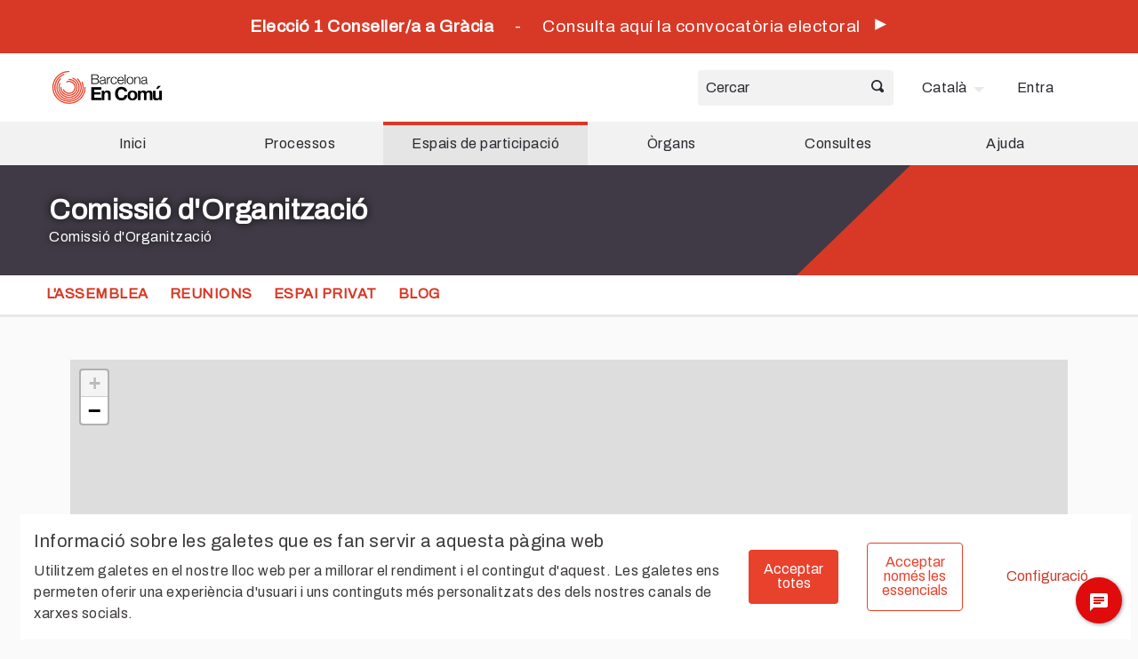

--- FILE ---
content_type: text/html; charset=utf-8
request_url: https://encomuparticipa.barcelonaencomu.cat/assemblies/comiorganitzacio/f/83/meetings?assembly_slug=comiorganitzacio&component_id=83&per_page=50
body_size: 83383
content:


<!DOCTYPE html>
<html lang="ca" class="no-js">
  <head>
    <title>Reunions - Comissió d&#39;Organització - Barcelona En Comú</title>
    <meta name="csrf-param" content="authenticity_token" />
<meta name="csrf-token" content="Dk9+YaZzawX2cQ9Zzrs5NQL0LMqD8mU5eOgN8e0sX0MjBaVCK+VdSYN3GRXTohc49LX5+5q2YSmwucIeCdPtIw==" />

<meta name="viewport" content="width=device-width, initial-scale=1.0">
  <link rel="alternate" href="/assemblies/comiorganitzacio/f/83/meetings?assembly_slug=comiorganitzacio&amp;component_id=83&amp;locale=ca&amp;per_page=50" hreflang="ca">
  <link rel="alternate" href="/assemblies/comiorganitzacio/f/83/meetings?assembly_slug=comiorganitzacio&amp;component_id=83&amp;locale=es&amp;per_page=50" hreflang="es">

<meta name="twitter:card" content="summary_large_image">
<meta name="twitter:site" content="@bcnencomu">
<meta name="twitter:title" content="Reunions - Comissió d&#39;Organització - Barcelona En Comú">
<meta name="twitter:description" content="Aquest és l&#39;espai de treball de la Comissió d&#39;Organització de BComú. Les comissions tècniques responen al mandat del Comú i del Plenari, i també a les directrius que s’estableixen a la Coordinadora General.">
<meta name="twitter:image" content="https://encomuparticipa.barcelonaencomu.cat/rails/active_storage/blobs/redirect/eyJfcmFpbHMiOnsibWVzc2FnZSI6IkJBaHBBcndEIiwiZXhwIjpudWxsLCJwdXIiOiJibG9iX2lkIn19--929cda021f13394af72de73b5ad4b0e83480b966/Noves%20estructures%20organitzatives(1).png">

<meta property="og:url" content="https://encomuparticipa.barcelonaencomu.cat/assemblies/comiorganitzacio/f/83/meetings?assembly_slug=comiorganitzacio&amp;component_id=83&amp;per_page=50">
<meta property="og:type" content="article">
<meta property="og:title" content="Reunions - Comissió d&#39;Organització - Barcelona En Comú">
<meta property="og:description" content="Aquest és l&#39;espai de treball de la Comissió d&#39;Organització de BComú. Les comissions tècniques responen al mandat del Comú i del Plenari, i també a les directrius que s’estableixen a la Coordinadora General.">
<meta property="og:image" content="https://encomuparticipa.barcelonaencomu.cat/rails/active_storage/blobs/redirect/eyJfcmFpbHMiOnsibWVzc2FnZSI6IkJBaHBBcndEIiwiZXhwIjpudWxsLCJwdXIiOiJibG9iX2lkIn19--929cda021f13394af72de73b5ad4b0e83480b966/Noves%20estructures%20organitzatives(1).png">

  <meta name="theme-color" content='#ef604d'>

<link rel="icon" href="https://encomuparticipa.barcelonaencomu.cat/rails/active_storage/representations/redirect/eyJfcmFpbHMiOnsibWVzc2FnZSI6IkJBaHBBZFU9IiwiZXhwIjpudWxsLCJwdXIiOiJibG9iX2lkIn19--b1f680cd9622afd124a48020fe4cd7dfec371b87/eyJfcmFpbHMiOnsibWVzc2FnZSI6IkJBaDdCem9MWm05eWJXRjBTU0lJY0c1bkJqb0dSVlE2RTNKbGMybDZaVjloYm1SZmNHRmtXd2RwSldrbCIsImV4cCI6bnVsbCwicHVyIjoidmFyaWF0aW9uIn19--d1d3c4f1d24c0c08ddb041e7a392e5eecf766514/icona.ico" sizes="any" />
<link rel="shortcut icon" type="image/x-icon" href="https://encomuparticipa.barcelonaencomu.cat/rails/active_storage/representations/redirect/eyJfcmFpbHMiOnsibWVzc2FnZSI6IkJBaHBBZFU9IiwiZXhwIjpudWxsLCJwdXIiOiJibG9iX2lkIn19--b1f680cd9622afd124a48020fe4cd7dfec371b87/eyJfcmFpbHMiOnsibWVzc2FnZSI6IkJBaDdCem9MWm05eWJXRjBTU0lJY0c1bkJqb0dSVlE2RTNKbGMybDZaVjloYm1SZmNHRmtXd2RwQWdBQ2FRSUFBZz09IiwiZXhwIjpudWxsLCJwdXIiOiJ2YXJpYXRpb24ifX0=--76585e8ac4619d88b1a15aa3c35a24922e6e3a13/icona.png" sizes="512x512" /><link rel="shortcut icon" type="image/x-icon" href="https://encomuparticipa.barcelonaencomu.cat/rails/active_storage/representations/redirect/eyJfcmFpbHMiOnsibWVzc2FnZSI6IkJBaHBBZFU9IiwiZXhwIjpudWxsLCJwdXIiOiJibG9iX2lkIn19--b1f680cd9622afd124a48020fe4cd7dfec371b87/eyJfcmFpbHMiOnsibWVzc2FnZSI6IkJBaDdCem9MWm05eWJXRjBTU0lJY0c1bkJqb0dSVlE2RTNKbGMybDZaVjloYm1SZmNHRmtXd2RwQWNCcEFjQT0iLCJleHAiOm51bGwsInB1ciI6InZhcmlhdGlvbiJ9fQ==--41a27a1e0fd36c40fc2ff8cd33db99bd7b5fd6e0/icona.png" sizes="192x192" /><link rel="shortcut icon" type="image/x-icon" href="https://encomuparticipa.barcelonaencomu.cat/rails/active_storage/representations/redirect/eyJfcmFpbHMiOnsibWVzc2FnZSI6IkJBaHBBZFU9IiwiZXhwIjpudWxsLCJwdXIiOiJibG9iX2lkIn19--b1f680cd9622afd124a48020fe4cd7dfec371b87/eyJfcmFpbHMiOnsibWVzc2FnZSI6IkJBaDdCem9MWm05eWJXRjBTU0lJY0c1bkJqb0dSVlE2RTNKbGMybDZaVjloYm1SZmNHRmtXd2RwQWJScEFiUT0iLCJleHAiOm51bGwsInB1ciI6InZhcmlhdGlvbiJ9fQ==--1e8a1d9bff5765fb60bf53f761efde335ec5a877/icona.png" sizes="180x180" /><link rel="shortcut icon" type="image/x-icon" href="https://encomuparticipa.barcelonaencomu.cat/rails/active_storage/representations/redirect/eyJfcmFpbHMiOnsibWVzc2FnZSI6IkJBaHBBZFU9IiwiZXhwIjpudWxsLCJwdXIiOiJibG9iX2lkIn19--b1f680cd9622afd124a48020fe4cd7dfec371b87/eyJfcmFpbHMiOnsibWVzc2FnZSI6IkJBaDdCem9MWm05eWJXRjBTU0lJY0c1bkJqb0dSVlE2RTNKbGMybDZaVjloYm1SZmNHRmtXd2RwSldrbCIsImV4cCI6bnVsbCwicHVyIjoidmFyaWF0aW9uIn19--d1d3c4f1d24c0c08ddb041e7a392e5eecf766514/icona.png" sizes="32x32" />
<link rel="apple-touch-icon" type="image/png" href="https://encomuparticipa.barcelonaencomu.cat/rails/active_storage/representations/redirect/eyJfcmFpbHMiOnsibWVzc2FnZSI6IkJBaHBBZFU9IiwiZXhwIjpudWxsLCJwdXIiOiJibG9iX2lkIn19--b1f680cd9622afd124a48020fe4cd7dfec371b87/eyJfcmFpbHMiOnsibWVzc2FnZSI6IkJBaDdCem9MWm05eWJXRjBTU0lJY0c1bkJqb0dSVlE2RTNKbGMybDZaVjloYm1SZmNHRmtXd2RwQWJScEFiUT0iLCJleHAiOm51bGwsInB1ciI6InZhcmlhdGlvbiJ9fQ==--1e8a1d9bff5765fb60bf53f761efde335ec5a877/icona.png" />
<link rel="manifest" href="/manifest.webmanifest">

<link rel="stylesheet" media="all" href="/decidim-packs/css/decidim_core-e992c5ec.css" />



<link rel="stylesheet" media="all" href="/decidim-packs/css/decidim_decidim_awesome-52470518.css" />
<style media="all">
  .home-section div.large-10{text-align: center;}
/* Afegir més espai a les caixes de la dreta de la pàgina de detall de les trobades */
svg.icon--actions.card--list__icon.alert {
  display: none;
}
.card--list__item {
  padding-left: 1em;
}

.card--list__item svg + div {
	max-width: calc(100% );
}
/* Afegir espais abans i després dels paràgrafs dels textos que venen de l'editor */
.ql-editor p {
  margin-bottom: 1em;
}
/* disables contextual help */
#floating-helper-block  {   display: none; }


</style>


<script>
window.DecidimAwesome = {"disabled_components":[],"allow_images_in_full_editor":true,"allow_images_in_small_editor":false,"allow_images_in_proposals":false,"use_markdown_editor":false,"allow_images_in_markdown_editor":false,"auto_save_forms":false,"intergram_for_admins":false,"intergram_for_public":true,"validate_title_min_length":15,"validate_title_max_caps_percent":25,"validate_title_max_marks_together":1,"validate_title_start_with_caps":true,"validate_body_min_length":15,"validate_body_max_caps_percent":25,"validate_body_max_marks_together":1,"validate_body_start_with_caps":true,"weighted_proposal_voting":true,"additional_proposal_sortings":["supported_first","supported_last","az","za"],"allow_limiting_amendments":false,"private_data_expiration_time":7889238,"lock_time":60,"menu":[{"url":"/consultations","label":{"ca":"Consultes","es":"Consultas"},"target":"","position":3,"visibility":"default"},{"url":"/consultations","label":{"ca":"Consultes","es":"Consultas"},"target":"","position":3,"visibility":"default"},{"url":"/consultations","label":{"ca":"Consultes","es":"Consultas"},"target":"","position":3,"visibility":"default"},{"url":"/consultations","label":{"ca":"Consultes","es":"Consultas"},"target":"","position":3,"visibility":"default"},{"url":"/consultations","label":{"ca":"Consultes","es":"Consultas"},"target":"","position":3,"visibility":"default"}],"custom_redirects":{},"intergram_url":"https://www.intergram.xyz/js/widget.js","intergram_for_admins_settings":{"chat_id":"","color":"#ea0b0b","use_floating_button":false,"title_closed":"","title_open":"","intro_message":"","auto_response":null,"auto_no_response":"Sembla que no hi ha ningú disponible per a respondre en aquest moment. Si us plau, indica'ns com et podem contactar i ens comunicarem amb tu tan aviat com ens sigui possible. Si es tracta de les votacions de la Filadora, aquest xat està actiu de 10 a 14h. Si ho fas en un altre moment, pots trucar de 16 a 19h al telèfon +34 622 665 193","id":null,"require_login":null},"intergram_for_public_settings":{"chat_id":"-403172238","require_login":false,"color":"#e00b0b","use_floating_button":true,"title_closed":"Fes clic si necessites ajuda","title_open":"Necessites ajuda?","intro_message":"Hola! En què et podem ajudar? Recorda indicar-nos el teu nom i correu electrònic.","auto_response":null,"auto_no_response":"Sembla que no hi ha ningú disponible per a respondre en aquest moment. Si us plau indica'ns el teu nom i correu electrònic, i ens comunicarem amb tu tan aviat com ens sigui possible.","id":null},"participatory_spaces_routes_context":{"participatory_processes":["participatory_processes","processes"],"assemblies":["assemblies","assemblies_types"],"process_groups":["processes_groups","participatory_process_groups"]},"admin_accountability":["participatory_space_roles","admin_roles"],"participatory_space_roles":["Decidim::AssemblyUserRole","Decidim::ParticipatoryProcessUserRole","Decidim::ConferenceUserRole"],"voting_components":["proposals","reporting_propposals"]};
window.DecidimAwesome.currentLocale = "ca";
window.DecidimAwesome.version = "0.10.3";
window.DecidimAwesome.editor_uploader_path = "/decidim_awesome/editor_images";
window.DecidimAwesome.rename_scope_label_path = "/admin/decidim_awesome/rename_scope_label";
window.DecidimAwesome.texts = {
  "drag_and_drop_image": "Afegeix imatges arrossegant-les i deixant-les anar o bé enganxant-les.",
  "autosaved_success": "Dades desades a l\&#39;emmagatzematge local",
  "autosaved_error": "L\&#39;emmagatzematge local no està disponible al teu navegador, el formulari no es podrà desar automàticament.",
  "autosaved_retrieved": "Les dades d\&#39;aquest formulari s\&#39;han recuperat d\&#39;una sessió anterior",
  "categories": "Categories",
  "hashtags": "Hashtags",
  "proposals": "Propostes",
  "meetings": "Trobades",
  "amendments": "Esmenes",
  "items": "elements",
  "select_deselect_all": "Selecciona/Des-selecciona tot"
}
</script>

<style media="all">
:root{
  --alert: #d83926;--alert-rgb: 216,57,38;--theme: #ef604d;--theme-rgb: 239,96,77;--primary: #d83926;--primary-rgb: 216,57,38;--success: #57d664;--success-rgb: 87,214,100;--warning: #ffae00;--warning-rgb: 255,174,0;--highlight: #be6400;--highlight-rgb: 190,100,0;--secondary: #e8412c;--secondary-rgb: 232,65,44;--highlight-alternative: #ff5731;--highlight-alternative-rgb: 255,87,49;
}</style>




<!-- Matomo -->
<!-- End Matomo Code -->
<script>
  window.addEventListener("load", (event) => {
    setTimeout(() => {
      if (window.location.href.indexOf("organs/plenariprivat/f/38") !== -1) {
        document.querySelector(".filters__section.with_any_state_check_boxes_tree_filter input[value=''][type='checkbox']").click();
        document.querySelector(".filters__section.with_any_state_check_boxes_tree_filter input[value='open'][type='checkbox']").click();
      }
    }, 500);
  });
</script>
<link rel="stylesheet" media="screen" href="/decidim-packs/css/decidim_map-179551f8.css" />

  </head>

  <body>
    <!--noindex--><!--googleoff: all-->
    <div id="dc-dialog-wrapper" class="flex-center hide robots-noindex robots-nocontent noindex" data-nosnippet role="region">
  <div class="dc-dialog padding-vertical-1">
    <div class="row expanded">
      <div class="columns medium-12 large-8">
        <div class="dc-content">
          <div class="h5">
            Informació sobre les galetes que es fan servir a aquesta pàgina web
          </div>
          <div>
            Utilitzem galetes en el nostre lloc web per a millorar el rendiment i el contingut d'aquest. Les galetes ens permeten oferir una experiència d'usuari i uns continguts més personalitzats des dels nostres canals de xarxes socials.
          </div>
        </div>
      </div>
      <div class="columns medium-12 large-4">
        <div class="dc-button-wrapper flex-center">
          <button id="dc-dialog-accept" class="button">
            Acceptar totes
          </button>
          <button id="dc-dialog-reject" class="button hollow">
            Acceptar només les essencials
          </button>
          <button id="dc-dialog-settings" class="button clear" data-open="dc-modal">
            Configuració
          </button>
        </div>
      </div>
    </div>
  </div>
</div>


<div class="reveal dc-modal" id="dc-modal" role="dialog" data-close-on-click="false" data-close-on-esc="false" aria-modal="true" data-reveal>
  <div class="reveal__header">
    <h3 class="reveal__title">
      Configuració de les galetes
    </h3>
    <p>
      Fem servir galetes per assegurar les funcionalitats bàsiques del lloc web i per a millorar la teva experiència en línia. Pots configurar i acceptar l'ús de galetes, i modificar les teves opcions de consentiment en qualsevol moment.
    </p>
  </div>

  <div class="dc-categories">
    
      <div class="category-wrapper margin-vertical-1" data-id="essential">
  <div class="category-row flex-center">
    <button class="dc-title padding-left-3">
      <span class="h5 dc-category-title">
        <strong>Essencials</strong>
      </span>
    </button>

    <div class="dc-switch">
      <input
        class="switch-input"
        checked="checked"
        id="dc-essential"
        type="checkbox"
        name="essential"
        disabled>

      <label class="switch-paddle" for="dc-essential">
        <span class="show-for-sr">Canviar Essencials</span>
      </label>
    </div>
  </div>
  <div class="dc-description hide">
    <div class="description-text">
      <p>Aquestes galetes permeten la funcionalitat clau del lloc web i ajuden a mantenir a les seves usuàries segures. Es guarden automàticament al navegador i no es poden desactivar.</p>
    </div>

    
      <div class="dataconsent-details-wrapper">
        <div class="row detail-titles">
          <div class="columns small-2">
            Tipus
          </div>
          <div class="columns small-2">
            Nom
          </div>
          <div class="columns small-2">
            Servei
          </div>
          <div class="columns small-6">
            Descripció
          </div>
        </div>

        
          <div class="row dataconsent-detail-row">
            <div class="columns small-2">
              Galeta
            </div>
            <div class="columns small-2">
              _session_id
            </div>
            <div class="columns small-2">
              Aquesta pàgina web
            </div>
            <div class="columns small-6">
              Permet als llocs web recordar a la usuària dins d'un lloc web quan es mou entre pàgines web.
            </div>
          </div>
        
          <div class="row dataconsent-detail-row">
            <div class="columns small-2">
              Galeta
            </div>
            <div class="columns small-2">
              decidim-consent
            </div>
            <div class="columns small-2">
              Aquesta pàgina web
            </div>
            <div class="columns small-6">
              Emmagatzema informació sobre les galetes permeses per la usuària en aquesta pàgina web.
            </div>
          </div>
        
          <div class="row dataconsent-detail-row">
            <div class="columns small-2">
              Emmagatzematge local
            </div>
            <div class="columns small-2">
              pwaInstallPromptSeen
            </div>
            <div class="columns small-2">
              Aquesta pàgina web
            </div>
            <div class="columns small-6">
              Guarda l'estat si la notificació d'instal·lació de l'aplicació web progressiva (PWA) ja ha estat vista per la usuària.
            </div>
          </div>
        
      </div>
    
  </div>
</div>

    
      <div class="category-wrapper margin-vertical-1" data-id="preferences">
  <div class="category-row flex-center">
    <button class="dc-title padding-left-3">
      <span class="h5 dc-category-title">
        <strong>Preferències</strong>
      </span>
    </button>

    <div class="dc-switch">
      <input
        class="switch-input"
        
        id="dc-preferences"
        type="checkbox"
        name="preferences"
        >

      <label class="switch-paddle" for="dc-preferences">
        <span class="show-for-sr">Canviar Preferències</span>
      </label>
    </div>
  </div>
  <div class="dc-description hide">
    <div class="description-text">
      <p>Aquestes galetes permeten que el lloc web recordi les opcions que s'han triat en el passat a aquest lloc web per tal de proporcionar una experiència més personalitzada a les usuàries.</p>
    </div>

    
  </div>
</div>

    
      <div class="category-wrapper margin-vertical-1" data-id="analytics">
  <div class="category-row flex-center">
    <button class="dc-title padding-left-3">
      <span class="h5 dc-category-title">
        <strong>Analítiques i estadístiques</strong>
      </span>
    </button>

    <div class="dc-switch">
      <input
        class="switch-input"
        
        id="dc-analytics"
        type="checkbox"
        name="analytics"
        >

      <label class="switch-paddle" for="dc-analytics">
        <span class="show-for-sr">Canviar Analítiques i estadístiques</span>
      </label>
    </div>
  </div>
  <div class="dc-description hide">
    <div class="description-text">
      <p>Aquestes galetes s'utilitzen per a mesurar i analitzar l'audiència del lloc web per a ajudar a millorar-lo.</p>
    </div>

    
  </div>
</div>

    
      <div class="category-wrapper margin-vertical-1" data-id="marketing">
  <div class="category-row flex-center">
    <button class="dc-title padding-left-3">
      <span class="h5 dc-category-title">
        <strong>Màrqueting</strong>
      </span>
    </button>

    <div class="dc-switch">
      <input
        class="switch-input"
        
        id="dc-marketing"
        type="checkbox"
        name="marketing"
        >

      <label class="switch-paddle" for="dc-marketing">
        <span class="show-for-sr">Canviar Màrqueting</span>
      </label>
    </div>
  </div>
  <div class="dc-description hide">
    <div class="description-text">
      <p>Aquestes galetes recullen informació sobre com fas servir el lloc web i es poden fer servir per a proporcionar-te un servei més personalitzat en els diferents espais en què participes.</p>
    </div>

    
  </div>
</div>

    
  </div>

  <div class="dc-buttons-wrapper flex-center">
    <div class="dc-buttons-left">
      <button id="dc-modal-accept" class="button" data-close>
        Acceptar totes
      </button>
      <button id="dc-modal-reject" class="button hollow" data-close>
        Acceptar només les essencials
      </button>
    </div>
    <div class="dc-buttons-right">
      <button id="dc-modal-save" class="button clear" data-close>
        Guardar configuració
      </button>
    </div>
  </div>
</div>


    
      <div class="omnipresent-banner">
    <a href="https://encomuparticipa.barcelonaencomu.cat/processes/EleccioConselleraGracia2026">
      <span class="omnipresent-banner-title">
        Elecció 1 Conseller/a a Gràcia
      </span>
      -
      <span class="omnipresent-banner-short-description">
        Consulta aquí la convocatòria electoral
      </span>
      <svg aria-label="media-play" role="img" aria-hidden="true" class="icon--media-play icon"><title>media-play</title><use href="/decidim-packs/media/images/icons-8973a21949776dfa1985.svg#icon-media-play"></use></svg>
</a>  </div>

    
    <div class="flash callout primary small js-offline-message" style="display: none">
  Ostres! La teva xarxa està desconnectada. El que estàs veient és una versió prèvia de la pàgina desada a la memòria cau i que podria no estar actualitzada.
</div>
<script>
  document.addEventListener("DOMContentLoaded", () => {
    // show the banner if it's offline AND the offline-fallback is not displaying
    if (!navigator.onLine && !document.querySelector("#offline-fallback-html")) {
      document.querySelector(".js-offline-message").style.display = "block"
    }
  })
</script>

    <!--googleon: all--><!--/noindex-->

    
<div class="off-canvas-wrapper">
  <div class="off-canvas-wrapper-inner" data-off-canvas-wrapper>
    <div class="off-canvas position-right hide-for-large" data-position="right"
         id="offCanvas" data-off-canvas>
      <!-- Close button -->
      <button class="close-button"
              aria-label="Tancar menú" type="button"
              data-close>
        <span aria-hidden="true">&times;</span>
      </button>
      <!-- Menu -->
      <div class="hide-for-medium" data-set="nav-holder"></div>
      <div class="hide-for-medium usermenu-off-canvas-holder"
           data-set="nav-login-holder"></div>
      <div class="hide-for-medium mt-s ml-s mr-s search-off-canvas-holder"
           data-set="nav-search-holder"></div>
    </div>
    <div class="off-canvas-content" data-off-canvas-content>
      <div class="footer-separator">
        <!--separates the footer from the rest of the page,
             creates a sticky footer-->
        <div class="header" role="banner">
          <!-- Topbar -->
          <div class="title-bar">
            <a class="skip" href="/assemblies/comiorganitzacio/f/83/meetings#content">Vés al contingut principal</a>
            <div class="row column topbar">
              <div class="logo-wrapper">
                  <a aria-label="Ves a la pàgina principal" href="https://encomuparticipa.barcelonaencomu.cat/">
      <img alt="Logo oficial de Barcelona En Comú" src="/rails/active_storage/representations/redirect/eyJfcmFpbHMiOnsibWVzc2FnZSI6IkJBaHBBZE09IiwiZXhwIjpudWxsLCJwdXIiOiJibG9iX2lkIn19--9ae32fee1d304869243dc1f2748eb2e8045d5a3c/eyJfcmFpbHMiOnsibWVzc2FnZSI6IkJBaDdCem9MWm05eWJXRjBTU0lJY0c1bkJqb0dSVlE2RW5KbGMybDZaVjkwYjE5bWFYUmJCMmtDV0FKcEFhQT0iLCJleHAiOm51bGwsInB1ciI6InZhcmlhdGlvbiJ9fQ==--ca79544848acde0055ffffccc0d7947f05c0f233/Logo_normal.png" />
</a>
              </div>
              <div class="show-for-medium" data-set="nav-search-holder">
  <div class="topbar__search js-append">
    <form id="form-search_topbar" action="/search" accept-charset="UTF-8" method="get"><input name="utf8" type="hidden" value="&#x2713;" autocomplete="off" />
      <div class="input-group">
        <label for="term">
          <span class="show-for-sr">Cercar</span>
          <input type="text" name="term" id="term" class="input-group-field m-none" placeholder="Cercar" title="Cercar" />
</label>        <div class="input-group-button">
          <!-- The button wrapper is important for Safari and Firefox -->
          <div class="button-wrapper">
            <button type="submit" name="commit" title="Cercar" id="submit" class="button"><svg aria-label="Cercar" role="img" class="icon--magnifying-glass icon"><title>Cercar</title><use href="/decidim-packs/media/images/icons-8973a21949776dfa1985.svg#icon-magnifying-glass"></use></svg></button>
          </div>
        </div>
      </div>
</form>  </div>
</div>

                <div class="topbar__dropmenu language-choose">
    <ul class="dropdown menu" data-dropdown-menu
      data-autoclose="false"
      data-disable-hover="true"
      data-click-open="true"
      data-close-on-click="true"
      role="menubar">
      <li class="is-dropdown-submenu-parent" role="presentation">
        <a id="language-chooser-control" aria-controls="language-chooser-menu" aria-haspopup="menu" role="menuitem" href="#language-chooser-menu">
          <span aria-hidden="true">Català</span>
          <span class="show-for-sr">
              <span lang="ca">Triar la llengua</span>
              <span lang="es">Elegir el idioma</span>
          </span>
</a>        <ul class="menu is-dropdown-submenu" id="language-chooser-menu" role="menu" aria-labelledby="language-chooser-control">
            <li role="presentation"><a role="menuitem" lang="es" rel="nofollow" data-method="post" href="/locale?locale=es">Castellano</a></li>
        </ul>
      </li>
    </ul>
  </div>

              <div class="hide-for-medium topbar__menu">
                <button type="button" data-toggle="offCanvas" aria-label="Navegació">
                  <svg aria-label="Navegació" role="img" class="icon--menu icon"><title>Navegació</title><use href="/decidim-packs/media/images/icons-8973a21949776dfa1985.svg#icon-menu"></use></svg>
                </button>
              </div>
                <div class="topbar__user show-for-medium" data-set="nav-login-holder">
                  <div class="topbar__user__login js-append">
                    <a class="sign-in-link" href="/users/sign_in">Entra</a>
                  </div>
                </div>

              


            </div>
          </div>
          <div class="show-for-medium" data-set="nav-holder">
            <div class="navbar js-append">
              <div class="row column">
                <nav class="main-nav" aria-label="Menú principal"><ul><li class="main-nav__link"><a href="/">Inici</a></li><li class="main-nav__link"><a href="/processes">Processos</a></li><li class="main-nav__link main-nav__link--active"><a aria-current="page" href="/assemblies">Espais de participació</a></li><li class="main-nav__link"><a href="/organs">Òrgans</a></li><li class="main-nav__link"><a target="" href="/consultations">Consultes</a></li><li class="main-nav__link"><a href="/pages">Ajuda</a></li></ul></nav>
              </div>
            </div>
          </div>
        </div>

        <main id="content">
          
          
      
  <div class="process-header">
  <div class="process-header__inner">
    <div class="row column process-header__main"
        style="background-image:url('');">
    </div>
    <div class="process-header__container row collapse column">
      <div class="columns mediumlarge-8 process-header__info">
        <div>
          <h1 class="text-highlight heading2">
            Comissió d&#39;Organització
          </h1>
        </div>
        <div>
          <p class="text-highlight heading-small">
             Comissió d&#39;Organització
          </p>
        </div>
      </div>
    </div>
  </div>
  
<div class="row expanded">
  <div class="process-nav">
    <div class="row">
      <button class="process-nav__trigger hide-for-medium" data-toggle="process-nav-content">
        <svg aria-label="Desplegar" role="img" class="icon--caret-bottom icon icon--small process-nav__trigger__icon"><title>Desplegar</title><use href="/decidim-packs/media/images/icons-8973a21949776dfa1985.svg#icon-caret-bottom"></use></svg>
        <span class="process-nav__link">
          L&#39;assemblea
        </span>
      </button>
      <div class="row column process-nav__content " id="process-nav-content" data-toggler=".is-active">
        <ul>
            <li class=" ">
              <a class="process-nav__link " href="/assemblies/comiorganitzacio">
                L&#39;assemblea
</a>            </li>
            <li class=" ">
              <a class="process-nav__link " href="/organs/comiorganitzacio/f/83/">
                Reunions
</a>            </li>
            <li class=" ">
              <a class="process-nav__link " href="/organs/comiorganitzacio/f/84/">
                Espai privat
</a>            </li>
            <li class=" ">
              <a class="process-nav__link " href="/organs/comiorganitzacio/f/85/">
                Blog
</a>            </li>
        </ul>

      </div>
    </div>
  </div>
</div>


</div>

  
  <div class="wrapper">
    

  <div class="row column"><div class="map__help"><p class="show-for-sr">El següent element és un mapa que presenta els components d'aquesta pàgina com a punts al mapa. L'element es pot fer servir amb un lector de pantalla però pot ser difícil d'entendre.</p><a class="skip" href="#map_bottom">Saltar el mapa</a></div><div data-decidim-map="{&quot;markerColor&quot;:&quot;#d83926&quot;,&quot;tileLayer&quot;:{&quot;apiKey&quot;:&quot;ngdSjwpoaYQ2ZvfE9UbCpjoo4wadcg04y0vjbVhLntY&quot;,&quot;language&quot;:&quot;cat&quot;},&quot;popupTemplateId&quot;:&quot;marker-popup&quot;,&quot;markers&quot;:[{&quot;latitude&quot;:41.39682,&quot;longitude&quot;:2.18382,&quot;address&quot;:&quot;Carrer de la Marina 133, Fort Pienc, Barcelona, Barcelona, Catalunya, Espanya&quot;,&quot;title&quot;:&quot;Reunió ordinària juny 2021&quot;,&quot;description&quot;:&quot;\u003cp\u003e\u003cstrong\u003eReunió ordinària en format híbrid\u003c/strong\u003e\u003c/p\u003e\u003cp\u003eNOTA: Recordeu que les persones de la comissió d\u0026#39;organització us podeu loguejar amb el vostre usuari i així accedir a la documentació que està en l\u0026#39;espai privat.\u003c/p\u003e&quot;,&quot;startTimeDay&quot;:&quot;01&quot;,&quot;startTimeMonth&quot;:&quot;Juliol&quot;,&quot;startTimeYear&quot;:&quot;2021&quot;,&quot;startTime&quot;:&quot;18:30 - 20:30&quot;,&quot;icon&quot;:&quot;\u003csvg width=\&quot;40\&quot; height=\&quot;70\&quot; aria-label=\&quot;meetings\&quot; role=\&quot;img\&quot; aria-hidden=\&quot;true\&quot; class=\&quot;icon--meetings\&quot;\u003e\u003ctitle\u003emeetings\u003c/title\u003e\u003cuse href=\&quot;/decidim-packs/media/images/icons-8973a21949776dfa1985.svg#icon-meetings\&quot;\u003e\u003c/use\u003e\u003c/svg\u003e&quot;,&quot;location&quot;:&quot;Seu BComú&quot;,&quot;locationHints&quot;:&quot;&quot;,&quot;link&quot;:&quot;/organs/comiorganitzacio/f/83/meetings/62&quot;},{&quot;latitude&quot;:41.39682,&quot;longitude&quot;:2.18382,&quot;address&quot;:&quot;Carrer de la Marina 133, Fort Pienc, Barcelona, Barcelona, Catalunya, Espanya&quot;,&quot;title&quot;:&quot;Reunió ordinària juliol 2021&quot;,&quot;description&quot;:&quot;\u003cp\u003e\u003cstrong\u003eReunió ordinària en format híbrid\u003c/strong\u003e\u003c/p\u003e\u003cp\u003eNOTA: Recordeu que les persones de la comissió d\u0026#39;organització us podeu loguejar amb el vostre usuari i així accedir a la documentació que està en l\u0026#39;espai privat.\u003c/p\u003e\u003cp\u003eAquest...\u003c/p\u003e&quot;,&quot;startTimeDay&quot;:&quot;14&quot;,&quot;startTimeMonth&quot;:&quot;Juliol&quot;,&quot;startTimeYear&quot;:&quot;2021&quot;,&quot;startTime&quot;:&quot;18:30 - 20:30&quot;,&quot;icon&quot;:&quot;\u003csvg width=\&quot;40\&quot; height=\&quot;70\&quot; aria-label=\&quot;meetings\&quot; role=\&quot;img\&quot; aria-hidden=\&quot;true\&quot; class=\&quot;icon--meetings\&quot;\u003e\u003ctitle\u003emeetings\u003c/title\u003e\u003cuse href=\&quot;/decidim-packs/media/images/icons-8973a21949776dfa1985.svg#icon-meetings\&quot;\u003e\u003c/use\u003e\u003c/svg\u003e&quot;,&quot;location&quot;:&quot;Sala Gran&quot;,&quot;locationHints&quot;:&quot;&quot;,&quot;link&quot;:&quot;/organs/comiorganitzacio/f/83/meetings/69&quot;}]}" data-markers-data="[{&quot;latitude&quot;:41.39682,&quot;longitude&quot;:2.18382,&quot;address&quot;:&quot;Carrer de la Marina 133, Fort Pienc, Barcelona, Barcelona, Catalunya, Espanya&quot;,&quot;title&quot;:&quot;Reunió ordinària juny 2021&quot;,&quot;description&quot;:&quot;\u003cp\u003e\u003cstrong\u003eReunió ordinària en format híbrid\u003c/strong\u003e\u003c/p\u003e\u003cp\u003eNOTA: Recordeu que les persones de la comissió d\u0026#39;organització us podeu loguejar amb el vostre usuari i així accedir a la documentació que està en l\u0026#39;espai privat.\u003c/p\u003e&quot;,&quot;startTimeDay&quot;:&quot;01&quot;,&quot;startTimeMonth&quot;:&quot;Juliol&quot;,&quot;startTimeYear&quot;:&quot;2021&quot;,&quot;startTime&quot;:&quot;18:30 - 20:30&quot;,&quot;icon&quot;:&quot;\u003csvg width=\&quot;40\&quot; height=\&quot;70\&quot; aria-label=\&quot;meetings\&quot; role=\&quot;img\&quot; aria-hidden=\&quot;true\&quot; class=\&quot;icon--meetings\&quot;\u003e\u003ctitle\u003emeetings\u003c/title\u003e\u003cuse href=\&quot;/decidim-packs/media/images/icons-8973a21949776dfa1985.svg#icon-meetings\&quot;\u003e\u003c/use\u003e\u003c/svg\u003e&quot;,&quot;location&quot;:&quot;Seu BComú&quot;,&quot;locationHints&quot;:&quot;&quot;,&quot;link&quot;:&quot;/organs/comiorganitzacio/f/83/meetings/62&quot;},{&quot;latitude&quot;:41.39682,&quot;longitude&quot;:2.18382,&quot;address&quot;:&quot;Carrer de la Marina 133, Fort Pienc, Barcelona, Barcelona, Catalunya, Espanya&quot;,&quot;title&quot;:&quot;Reunió ordinària juliol 2021&quot;,&quot;description&quot;:&quot;\u003cp\u003e\u003cstrong\u003eReunió ordinària en format híbrid\u003c/strong\u003e\u003c/p\u003e\u003cp\u003eNOTA: Recordeu que les persones de la comissió d\u0026#39;organització us podeu loguejar amb el vostre usuari i així accedir a la documentació que està en l\u0026#39;espai privat.\u003c/p\u003e\u003cp\u003eAquest...\u003c/p\u003e&quot;,&quot;startTimeDay&quot;:&quot;14&quot;,&quot;startTimeMonth&quot;:&quot;Juliol&quot;,&quot;startTimeYear&quot;:&quot;2021&quot;,&quot;startTime&quot;:&quot;18:30 - 20:30&quot;,&quot;icon&quot;:&quot;\u003csvg width=\&quot;40\&quot; height=\&quot;70\&quot; aria-label=\&quot;meetings\&quot; role=\&quot;img\&quot; aria-hidden=\&quot;true\&quot; class=\&quot;icon--meetings\&quot;\u003e\u003ctitle\u003emeetings\u003c/title\u003e\u003cuse href=\&quot;/decidim-packs/media/images/icons-8973a21949776dfa1985.svg#icon-meetings\&quot;\u003e\u003c/use\u003e\u003c/svg\u003e&quot;,&quot;location&quot;:&quot;Sala Gran&quot;,&quot;locationHints&quot;:&quot;&quot;,&quot;link&quot;:&quot;/organs/comiorganitzacio/f/83/meetings/69&quot;}]" id="map" class="google-map">
  <template id="marker-popup">
    <div class="map-info__content">
      <h3>${title}</h3>
      <div id="bodyContent">
        <p>{{html description}}</p>
        <div class="map__date-address">
          <div class="card__datetime">
            <div class="card__datetime__date">
              ${startTimeDay} <span class="card__datetime__month">${startTimeMonth} ${startTimeYear}</span>
            </div>
            <div class="card__datetime__time">${starTime}</div>
          </div>
          <div class="address card__extra">
            <div class="address__icon">{{html icon}}</div>
            <div class="address__details">
              <strong>{{html location}}</strong><br>
              <span>${address}</span><br>
              <span>{{html locationHints}}</span>
            </div>
          </div>
        </div>
        <div class="map-info__button">
          <a href="${link}" class="button button--sc">
            Veure trobada
          </a>
        </div>
      </div>
    </div>
  </template>
</div><div id="map_bottom"></div></div>


<div class="row columns">
  <div class="title-action">
    <h2 id="meetings-count" class="title-action__title section-heading">
      5 trobades

    </h2>

  </div>
</div>

<div class="row">
  <div class="columns mediumlarge-4 large-3">
    <div class="filters-controls hide-for-mediumlarge">
  <button data-open="filter-box" class="filters-controls__trigger" aria-controls="filter-box" aria-haspopup="dialog">
    Filtra
    <svg aria-label="Desplegar" role="img" class="icon--caret-bottom icon icon--small float-right"><title>Desplegar</title><use href="/decidim-packs/media/images/icons-8973a21949776dfa1985.svg#icon-caret-bottom"></use></svg>
  </button>
</div>

<div class="reveal" id="filter-box" data-reveal role="dialog" aria-modal="true" aria-labelledby="filter-box-label">
  <div class="reveal__header">
    <h3 id="filter-box-label" class="reveal__title">Filtra per:</h3>
    <button class="close-button" data-close aria-label="Tancar finestra" type="button">
      <span aria-hidden="true">&times;</span>
    </button>
  </div>
  <div class="filters">
    <div class="filters__section">
  <div class="filters__help">
    <p>El següent formulari filtra els resultats de la cerca dinàmicament quan es canvien les condicions de la cerca.</p>
      <a class="skip" href="#meetings">Saltar als resultats</a>
  </div>
</div>


<div class="filters"><form class="new_filter" action="/assemblies/comiorganitzacio/f/83/meetings" accept-charset="UTF-8" data-remote="true" method="get"><input name="utf8" type="hidden" value="&#x2713;" autocomplete="off" /><input type="hidden" name="per_page" value="50" autocomplete="off" />
  <div class="filters__section">
    <div class="filters__search">
      <div class="input-group">
        <input class="input-group-field" placeholder="Cerca" title="Cerca" aria-label="Cerca" data-disable-dynamic-change="true" type="search" value="" name="filter[search_text_cont]" id="filters_20523607-f6f6-4f28-adaf-8774b4d3f603_filter_search_text_cont" />
        <div class="input-group-button">
          <button type="submit" class="button" aria-controls="meetings">
            <svg aria-label="Cerca" role="img" class="icon--magnifying-glass icon"><title>Cerca</title><use href="/decidim-packs/media/images/icons-8973a21949776dfa1985.svg#icon-magnifying-glass"></use></svg>
          </button>
        </div>
      </div>
    </div>
  </div>

  <input autocomplete="off" type="hidden" name="filter[with_availability]" id="filters_20523607-f6f6-4f28-adaf-8774b4d3f603_filter_with_availability" />

    <div class="filters__section with_any_date_collection_radio_buttons_filter"><fieldset><legend class="mini-title">Data</legend><input type="hidden" name="filter[with_any_date]" value="" autocomplete="off" /><label for="filters_20523607-f6f6-4f28-adaf-8774b4d3f603_filter_with_any_date_all"><input type="radio" value="all" name="filter[with_any_date]" id="filters_20523607-f6f6-4f28-adaf-8774b4d3f603_filter_with_any_date_all" />Totes</label><label for="filters_20523607-f6f6-4f28-adaf-8774b4d3f603_filter_with_any_date_upcoming"><input type="radio" value="upcoming" name="filter[with_any_date]" id="filters_20523607-f6f6-4f28-adaf-8774b4d3f603_filter_with_any_date_upcoming" />Properes</label><label for="filters_20523607-f6f6-4f28-adaf-8774b4d3f603_filter_with_any_date_past"><input type="radio" value="past" name="filter[with_any_date]" id="filters_20523607-f6f6-4f28-adaf-8774b4d3f603_filter_with_any_date_past" />Passades</label></fieldset></div>

  <div class="filters__section with_any_type_check_boxes_tree_filter"><fieldset><legend class="mini-title">Tipus de trobada</legend>      <input type="hidden" name="filter[with_any_type][]" id="filters_20523607-f6f6-4f28-adaf-8774b4d3f603_filter_with_any_type_all" value="" autocomplete="off" />
      <label data-global-checkbox="" for="filters_20523607-f6f6-4f28-adaf-8774b4d3f603_filter_with_any_type_"><input data-checkboxes-tree="with_any_type-19815780-" value="" type="checkbox" name="filter[with_any_type][]" id="filters_20523607-f6f6-4f28-adaf-8774b4d3f603_filter_with_any_type_" />Totes</label>


      <div id="with_any_type-19815780-" class="filters__subfilters " >
            <label data-children-checkbox="" for="filters_20523607-f6f6-4f28-adaf-8774b4d3f603_filter_with_any_type_in_person"><input value="in_person" type="checkbox" checked="checked" name="filter[with_any_type][]" id="filters_20523607-f6f6-4f28-adaf-8774b4d3f603_filter_with_any_type_in_person" />Presencial</label>
            <label data-children-checkbox="" for="filters_20523607-f6f6-4f28-adaf-8774b4d3f603_filter_with_any_type_online"><input value="online" type="checkbox" checked="checked" name="filter[with_any_type][]" id="filters_20523607-f6f6-4f28-adaf-8774b4d3f603_filter_with_any_type_online" />En línia</label>
            <label data-children-checkbox="" for="filters_20523607-f6f6-4f28-adaf-8774b4d3f603_filter_with_any_type_hybrid"><input value="hybrid" type="checkbox" checked="checked" name="filter[with_any_type][]" id="filters_20523607-f6f6-4f28-adaf-8774b4d3f603_filter_with_any_type_hybrid" />Híbrida</label>
      </div>
</fieldset></div>

    <div class="filters__section with_any_scope_check_boxes_tree_filter"><fieldset><legend class="mini-title">Àmbit</legend>      <input type="hidden" name="filter[with_any_scope][]" id="filters_20523607-f6f6-4f28-adaf-8774b4d3f603_filter_with_any_scope_all" value="" autocomplete="off" />
      <label data-global-checkbox="" for="filters_20523607-f6f6-4f28-adaf-8774b4d3f603_filter_with_any_scope_"><input data-checkboxes-tree="with_any_scope-19815780-" value="" type="checkbox" name="filter[with_any_scope][]" id="filters_20523607-f6f6-4f28-adaf-8774b4d3f603_filter_with_any_scope_" />Totes</label>


      <div id="with_any_scope-19815780-" class="filters__subfilters " >
            <label data-children-checkbox="" for="filters_20523607-f6f6-4f28-adaf-8774b4d3f603_filter_with_any_scope_global"><input value="global" type="checkbox" checked="checked" name="filter[with_any_scope][]" id="filters_20523607-f6f6-4f28-adaf-8774b4d3f603_filter_with_any_scope_global" />Àmbit global</label>
                  <div class="filters__has-subfilters">
      <label data-children-checkbox="" for="filters_20523607-f6f6-4f28-adaf-8774b4d3f603_filter_with_any_scope_8"><input data-checkboxes-tree="with_any_scope-19815780-8-8" value="8" type="checkbox" checked="checked" name="filter[with_any_scope][]" id="filters_20523607-f6f6-4f28-adaf-8774b4d3f603_filter_with_any_scope_8" />Ciutat</label>

      </div>


                  <div class="filters__has-subfilters">
      <label data-children-checkbox="" for="filters_20523607-f6f6-4f28-adaf-8774b4d3f603_filter_with_any_scope_1"><input data-checkboxes-tree="with_any_scope-19815780-1-1" value="1" type="checkbox" checked="checked" name="filter[with_any_scope][]" id="filters_20523607-f6f6-4f28-adaf-8774b4d3f603_filter_with_any_scope_1" />Ciutat Oberta </label>

      </div>


      </div>
</fieldset></div>



</form></div>
  </div>
</div>

    <div class="card card--secondary show-for-mediumlarge">
      <div class="filters__section">
  <div class="filters__help">
    <p>El següent formulari filtra els resultats de la cerca dinàmicament quan es canvien les condicions de la cerca.</p>
      <a class="skip" href="#meetings">Saltar als resultats</a>
  </div>
</div>


<div class="filters"><form class="new_filter" action="/assemblies/comiorganitzacio/f/83/meetings" accept-charset="UTF-8" data-remote="true" method="get"><input name="utf8" type="hidden" value="&#x2713;" autocomplete="off" /><input type="hidden" name="per_page" value="50" autocomplete="off" />
  <div class="filters__section">
    <div class="filters__search">
      <div class="input-group">
        <input class="input-group-field" placeholder="Cerca" title="Cerca" aria-label="Cerca" data-disable-dynamic-change="true" type="search" value="" name="filter[search_text_cont]" id="filters_e32a2e67-42ed-446c-86dc-0e3a45f4a321_filter_search_text_cont" />
        <div class="input-group-button">
          <button type="submit" class="button" aria-controls="meetings">
            <svg aria-label="Cerca" role="img" class="icon--magnifying-glass icon"><title>Cerca</title><use href="/decidim-packs/media/images/icons-8973a21949776dfa1985.svg#icon-magnifying-glass"></use></svg>
          </button>
        </div>
      </div>
    </div>
  </div>

  <input autocomplete="off" type="hidden" name="filter[with_availability]" id="filters_e32a2e67-42ed-446c-86dc-0e3a45f4a321_filter_with_availability" />

    <div class="filters__section with_any_date_collection_radio_buttons_filter"><fieldset><legend class="mini-title">Data</legend><input type="hidden" name="filter[with_any_date]" value="" autocomplete="off" /><label for="filters_e32a2e67-42ed-446c-86dc-0e3a45f4a321_filter_with_any_date_all"><input type="radio" value="all" name="filter[with_any_date]" id="filters_e32a2e67-42ed-446c-86dc-0e3a45f4a321_filter_with_any_date_all" />Totes</label><label for="filters_e32a2e67-42ed-446c-86dc-0e3a45f4a321_filter_with_any_date_upcoming"><input type="radio" value="upcoming" name="filter[with_any_date]" id="filters_e32a2e67-42ed-446c-86dc-0e3a45f4a321_filter_with_any_date_upcoming" />Properes</label><label for="filters_e32a2e67-42ed-446c-86dc-0e3a45f4a321_filter_with_any_date_past"><input type="radio" value="past" name="filter[with_any_date]" id="filters_e32a2e67-42ed-446c-86dc-0e3a45f4a321_filter_with_any_date_past" />Passades</label></fieldset></div>

  <div class="filters__section with_any_type_check_boxes_tree_filter"><fieldset><legend class="mini-title">Tipus de trobada</legend>      <input type="hidden" name="filter[with_any_type][]" id="filters_e32a2e67-42ed-446c-86dc-0e3a45f4a321_filter_with_any_type_all" value="" autocomplete="off" />
      <label data-global-checkbox="" for="filters_e32a2e67-42ed-446c-86dc-0e3a45f4a321_filter_with_any_type_"><input data-checkboxes-tree="with_any_type-19815840-" value="" type="checkbox" name="filter[with_any_type][]" id="filters_e32a2e67-42ed-446c-86dc-0e3a45f4a321_filter_with_any_type_" />Totes</label>


      <div id="with_any_type-19815840-" class="filters__subfilters " >
            <label data-children-checkbox="" for="filters_e32a2e67-42ed-446c-86dc-0e3a45f4a321_filter_with_any_type_in_person"><input value="in_person" type="checkbox" checked="checked" name="filter[with_any_type][]" id="filters_e32a2e67-42ed-446c-86dc-0e3a45f4a321_filter_with_any_type_in_person" />Presencial</label>
            <label data-children-checkbox="" for="filters_e32a2e67-42ed-446c-86dc-0e3a45f4a321_filter_with_any_type_online"><input value="online" type="checkbox" checked="checked" name="filter[with_any_type][]" id="filters_e32a2e67-42ed-446c-86dc-0e3a45f4a321_filter_with_any_type_online" />En línia</label>
            <label data-children-checkbox="" for="filters_e32a2e67-42ed-446c-86dc-0e3a45f4a321_filter_with_any_type_hybrid"><input value="hybrid" type="checkbox" checked="checked" name="filter[with_any_type][]" id="filters_e32a2e67-42ed-446c-86dc-0e3a45f4a321_filter_with_any_type_hybrid" />Híbrida</label>
      </div>
</fieldset></div>

    <div class="filters__section with_any_scope_check_boxes_tree_filter"><fieldset><legend class="mini-title">Àmbit</legend>      <input type="hidden" name="filter[with_any_scope][]" id="filters_e32a2e67-42ed-446c-86dc-0e3a45f4a321_filter_with_any_scope_all" value="" autocomplete="off" />
      <label data-global-checkbox="" for="filters_e32a2e67-42ed-446c-86dc-0e3a45f4a321_filter_with_any_scope_"><input data-checkboxes-tree="with_any_scope-19815840-" value="" type="checkbox" name="filter[with_any_scope][]" id="filters_e32a2e67-42ed-446c-86dc-0e3a45f4a321_filter_with_any_scope_" />Totes</label>


      <div id="with_any_scope-19815840-" class="filters__subfilters " >
            <label data-children-checkbox="" for="filters_e32a2e67-42ed-446c-86dc-0e3a45f4a321_filter_with_any_scope_global"><input value="global" type="checkbox" checked="checked" name="filter[with_any_scope][]" id="filters_e32a2e67-42ed-446c-86dc-0e3a45f4a321_filter_with_any_scope_global" />Àmbit global</label>
                  <div class="filters__has-subfilters">
      <label data-children-checkbox="" for="filters_e32a2e67-42ed-446c-86dc-0e3a45f4a321_filter_with_any_scope_8"><input data-checkboxes-tree="with_any_scope-19815840-8-8" value="8" type="checkbox" checked="checked" name="filter[with_any_scope][]" id="filters_e32a2e67-42ed-446c-86dc-0e3a45f4a321_filter_with_any_scope_8" />Ciutat</label>

      </div>


                  <div class="filters__has-subfilters">
      <label data-children-checkbox="" for="filters_e32a2e67-42ed-446c-86dc-0e3a45f4a321_filter_with_any_scope_1"><input data-checkboxes-tree="with_any_scope-19815840-1-1" value="1" type="checkbox" checked="checked" name="filter[with_any_scope][]" id="filters_e32a2e67-42ed-446c-86dc-0e3a45f4a321_filter_with_any_scope_1" />Ciutat Oberta </label>

      </div>


      </div>
</fieldset></div>



</form></div>
    </div>
  </div>
  <div id="meetings" class="columns mediumlarge-8 large-9" aria-live="polite">

    

<div class="row medium-up-2">
  <div class="column">
    <div class="results-per-page">
  <div class="results-per-page__dropdown">
    <span class="results-per-page__text">Resultats per pàgina:</span>
    <ul class="dropdown menu" data-dropdown-menu
      data-autoclose="false"
      data-disable-hover="true"
      data-click-open="true"
      data-close-on-click="true"
      role="menubar">
      <li class="is-dropdown-submenu-parent" role="presentation">
        <a href="#" id="362c74a6-689d-4250-8bf1-cd2839f9b49a_results_per_page_menu-control" aria-controls="362c74a6-689d-4250-8bf1-cd2839f9b49a_results_per_page_menu" aria-haspopup="menu" title="Seleccionar el nombre de resultats per pàgina" role="menuitem">50</a>
        <ul id="362c74a6-689d-4250-8bf1-cd2839f9b49a_results_per_page_menu" class="menu" role="menu" aria-labelledby="362c74a6-689d-4250-8bf1-cd2839f9b49a_results_per_page_menu-control">
            <li role="presentation">
              <a data-per-page-option="20" title="Seleccionar el nombre de resultats per pàgina" role="menuitem" data-remote="true" href="/assemblies/comiorganitzacio/f/83/meetings?assembly_slug=comiorganitzacio&amp;component_id=83&amp;per_page=20">20</a>
            </li>
            <li role="presentation">
              <a data-per-page-option="50" title="Seleccionar el nombre de resultats per pàgina" role="menuitem" data-remote="true" href="/assemblies/comiorganitzacio/f/83/meetings?assembly_slug=comiorganitzacio&amp;component_id=83&amp;per_page=50">50</a>
            </li>
            <li role="presentation">
              <a data-per-page-option="100" title="Seleccionar el nombre de resultats per pàgina" role="menuitem" data-remote="true" href="/assemblies/comiorganitzacio/f/83/meetings?assembly_slug=comiorganitzacio&amp;component_id=83&amp;per_page=100">100</a>
            </li>
        </ul>
      </li>
    </ul>
  </div>
</div>

  </div>
  <div class="column">
    <button class="button button--title share-link text-center calendar" data-open="calendarShare">
  Exporta el calendari
  <svg aria-label="share" role="img" aria-hidden="true" class="icon--share icon icon--after"><title>share</title><use href="/decidim-packs/media/images/icons-8973a21949776dfa1985.svg#icon-share"></use></svg>
</button>

<div class="reveal" id="calendarShare" data-reveal>
  <div class="reveal__header">
    <h3 class="reveal__title">URL del calendari:</h3>
    <button class="close-button" data-close aria-label="Tanca la finestra" type="button">
      <span aria-hidden="true">&times;</span>
    </button>
  </div>

  <div class="calendar-url-description">Pots veure totes les reunions publicades a la teva aplicació o preveïdor de calendari. Copia i enganxa aquesta URL al teu calendari fent servir l&#39;opció &quot;Afegir nou calendari des d&#39;una URL&quot;.</div>
  <div class="calendar-url-explanation">Tingues en compte que estàs exportant una selecció de reunions, ja que hi ha filtres activats. Si vols exportar-les totes, primer elimina tots els filtres.</div>

  <div class="input-group calendar_url_input">
    <input id="urlCalendarUrl" class="input-group-field" type="text" title="URL del calendari" value="https://encomuparticipa.barcelonaencomu.cat/s/SBcZdYmI54" readonly>
    <div class="input-group-button">
      <button class="button primary"
              data-clipboard-copy="#urlCalendarUrl"
              data-clipboard-copy-label="Copiat!"
              data-clipboard-copy-message="S&#39;ha copiat l&#39;enllaç al porta-retalls correctament."
              aria-label="Copiar l&#39;URL del calendari al porta-retalls">
        <svg aria-label="clipboard" role="img" aria-hidden="true" class="icon--clipboard icon"><title>clipboard</title><use href="/decidim-packs/media/images/icons-8973a21949776dfa1985.svg#icon-clipboard"></use></svg>
        Copiar
      </button>
    </div>
  </div>
</div>

  </div>
</div>

<div class="row small-up-1 medium-up-2 card-grid">
    <div class="column" id="meeting_62">
  <div class="card card--meeting">
    
    
    

    <div class="card__content">
      <div class="card__header">
  
    <a class="card__link" href="/organs/comiorganitzacio/f/83/meetings/62">
      <div class="card__title">
        Reunió ordinària juny 2021
      </div>
    </a>
  

  <div class="author-data">
  <div class="author-data__main">
    <div class="author author--inline">
  
    <span class="author__avatar">
  <img alt="Avatar: Trobada oficial" src="/decidim-packs/media/images/default-avatar-aaa9e55bac5d7159b847.svg" />
</span>


  <span class="author__name">
    Trobada oficial
  </span>

  


  
</div>

  </div>

  
</div>

</div>


      <div class="card__text">
        <div class="card__text--paragraph">
          
          <div>Reunió ordinària en format híbrid</div>

<div>NOTA: Recordeu que les persones de la comissió d'organització us podeu loguejar...</div>
        </div>
      </div>

      


    </div>

    <div class="card__icondata">
  <ul class="card-data">
    <li class="card-data__item">
      <svg aria-label="Data" role="img" class="icon--datetime icon icon--big"><title>Data</title><use href="/decidim-packs/media/images/icons-8973a21949776dfa1985.svg#icon-datetime"></use></svg>
    </li>
    <li class="card-data__item">
  <div>
    <strong>
      01 Juliol 2021
    </strong>
    &nbsp;·&nbsp;
    18:30 - 20:30
  </div>
</li>

  </ul>
</div>


  <div class="card__icondata">
  <ul class="card-data">
    <li class="card-data__item">
      <svg aria-label="meetings" role="img" aria-hidden="true" class="icon--meetings icon icon--big"><title>meetings</title><use href="/decidim-packs/media/images/icons-8973a21949776dfa1985.svg#icon-meetings"></use></svg>
    </li>
    <li class="card-data__item">
      <div class="text-left">
        <div class="card__icondata--address">
          
  <strong>Seu BComú</strong><br>

<span>Carrer de la Marina 133, Fort Pienc, Barcelona, Barcelona, Catalunya, Espanya</span><br>

  <span></span>


        </div>
      </div>
    </li>
  </ul>
</div>




    <div class="card__status">
  <ul class="card-data">
    
      <li class="card-data__item follow_status">
        <div id="follow_meeting_62">
  
    <form class="button_to" method="post" action="#" data-remote="true"><button class="card__button secondary text-uppercase follow-button mb-none has-tip" data-tooltip="true" data-disable-hover="false" aria-haspopup="true" title="Inicia sessió abans de realitzar aquesta acció" data-open="loginModal" type="submit">
      <span class="icon-wrap">
        <svg aria-label="bell" role="img" aria-hidden="true" class="icon--bell icon icon--small"><title>bell</title><use href="/decidim-packs/media/images/icons-8973a21949776dfa1985.svg#icon-bell"></use></svg>
        <span aria-hidden="true">11</span>
        <span class="show-for-sr">11 seguidores</span>
      </span>
      <span class="text-wrap">
        Seguir
        <span class="show-for-sr">Reunió ordinària juny 2021</span>
      </span>
    </button><input type="hidden" name="authenticity_token" value="wKN8wd271O48ubKhWmR7fKB9hV0klgpmZfBnZDnxsqNLh4iQeGhe7ejrKctnIGeOweMxFY0s8iWbVTM6XspAlA==" autocomplete="off" /><input type="hidden" name="follow[followable_gid]" value="BAh7CEkiCGdpZAY6BkVUSSIyZ2lkOi8vYmNuZW5jb211L0RlY2lkaW06Ok1lZXRpbmdzOjpNZWV0aW5nLzYyBjsAVEkiDHB1cnBvc2UGOwBUSSIMZGVmYXVsdAY7AFRJIg9leHBpcmVzX2F0BjsAVEkiHTIwMjYtMDItMTZUMTQ6NTQ6NTEuNjI2WgY7AFQ=--97f126c486bff4601021635d486d68354d1c1387" autocomplete="off" /><input type="hidden" name="follow[inline]" value="true" autocomplete="off" /></form>
  
</div>

      </li>
    
      <li class="card-data__item comments_count_status">
        <a aria-label="Número de comentaris: 1" title="Número de comentaris" href="/organs/comiorganitzacio/f/83/meetings/62"><span data-tooltip="true" data-disable-hover="false" data-keep-on-hover="true" data-click-open="false" title="Comentaris"><svg aria-label="Número de comentaris:" role="img" class="icon--comment-square icon icon--small"><title>Número de comentaris:</title><use href="/decidim-packs/media/images/icons-8973a21949776dfa1985.svg#icon-comment-square"></use></svg>
 
1
</span></a>
      </li>
    
  </ul>
</div>

    <div class="card__footer">
  <div class="card__support">
    
      <a class="card__button button--sc light button small" href="/organs/comiorganitzacio/f/83/meetings/62">Veure</a>
    
  </div>
</div>

  </div>
</div>

    <div class="column" id="meeting_69">
  <div class="card card--meeting">
    
    
    

    <div class="card__content">
      <div class="card__header">
  
    <a class="card__link" href="/organs/comiorganitzacio/f/83/meetings/69">
      <div class="card__title">
        Reunió ordinària juliol 2021
      </div>
    </a>
  

  <div class="author-data">
  <div class="author-data__main">
    <div class="author author--inline">
  
    <span class="author__avatar">
  <img alt="Avatar: Trobada oficial" src="/decidim-packs/media/images/default-avatar-aaa9e55bac5d7159b847.svg" />
</span>


  <span class="author__name">
    Trobada oficial
  </span>

  


  
</div>

  </div>

  
</div>

</div>


      <div class="card__text">
        <div class="card__text--paragraph">
          
          <div>Reunió ordinària en format híbrid</div>

<div>NOTA: Recordeu que les persones de la comissió d'organització us podeu loguejar...</div>
        </div>
      </div>

      


    </div>

    <div class="card__icondata">
  <ul class="card-data">
    <li class="card-data__item">
      <svg aria-label="Data" role="img" class="icon--datetime icon icon--big"><title>Data</title><use href="/decidim-packs/media/images/icons-8973a21949776dfa1985.svg#icon-datetime"></use></svg>
    </li>
    <li class="card-data__item">
  <div>
    <strong>
      14 Juliol 2021
    </strong>
    &nbsp;·&nbsp;
    18:30 - 20:30
  </div>
</li>

  </ul>
</div>


  <div class="card__icondata">
  <ul class="card-data">
    <li class="card-data__item">
      <svg aria-label="meetings" role="img" aria-hidden="true" class="icon--meetings icon icon--big"><title>meetings</title><use href="/decidim-packs/media/images/icons-8973a21949776dfa1985.svg#icon-meetings"></use></svg>
    </li>
    <li class="card-data__item">
      <div class="text-left">
        <div class="card__icondata--address">
          
  <strong>Sala Gran</strong><br>

<span>Carrer de la Marina 133, Fort Pienc, Barcelona, Barcelona, Catalunya, Espanya</span><br>

  <span></span>


        </div>
      </div>
    </li>
  </ul>
</div>




    <div class="card__status">
  <ul class="card-data">
    
      <li class="card-data__item follow_status">
        <div id="follow_meeting_69">
  
    <form class="button_to" method="post" action="#" data-remote="true"><button class="card__button secondary text-uppercase follow-button mb-none has-tip" data-tooltip="true" data-disable-hover="false" aria-haspopup="true" title="Inicia sessió abans de realitzar aquesta acció" data-open="loginModal" type="submit">
      <span class="icon-wrap">
        <svg aria-label="bell" role="img" aria-hidden="true" class="icon--bell icon icon--small"><title>bell</title><use href="/decidim-packs/media/images/icons-8973a21949776dfa1985.svg#icon-bell"></use></svg>
        <span aria-hidden="true">11</span>
        <span class="show-for-sr">11 seguidores</span>
      </span>
      <span class="text-wrap">
        Seguir
        <span class="show-for-sr">Reunió ordinària juliol 2021</span>
      </span>
    </button><input type="hidden" name="authenticity_token" value="C93G8sLFZW2bC2gBYujLhiJmz4VREKh1St2Sgc9CB+OA+TKjZxbvbk9Z82tfrNd0Q/h7zfiqUDa0eMbfqHn11A==" autocomplete="off" /><input type="hidden" name="follow[followable_gid]" value="BAh7CEkiCGdpZAY6BkVUSSIyZ2lkOi8vYmNuZW5jb211L0RlY2lkaW06Ok1lZXRpbmdzOjpNZWV0aW5nLzY5BjsAVEkiDHB1cnBvc2UGOwBUSSIMZGVmYXVsdAY7AFRJIg9leHBpcmVzX2F0BjsAVEkiHTIwMjYtMDItMTZUMTQ6NTQ6NTEuNjUyWgY7AFQ=--385cb7628202e59425e11dc7b1a5e2c00f78a6b7" autocomplete="off" /><input type="hidden" name="follow[inline]" value="true" autocomplete="off" /></form>
  
</div>

      </li>
    
      <li class="card-data__item comments_count_status">
        <a aria-label="Número de comentaris: 0" title="Número de comentaris" href="/organs/comiorganitzacio/f/83/meetings/69"><span data-tooltip="true" data-disable-hover="false" data-keep-on-hover="true" data-click-open="false" title="Comentaris"><svg aria-label="Número de comentaris:" role="img" class="icon--comment-square icon icon--small"><title>Número de comentaris:</title><use href="/decidim-packs/media/images/icons-8973a21949776dfa1985.svg#icon-comment-square"></use></svg>
 
0
</span></a>
      </li>
    
  </ul>
</div>

    <div class="card__footer">
  <div class="card__support">
    
      <a class="card__button button--sc light button small" href="/organs/comiorganitzacio/f/83/meetings/69">Veure</a>
    
  </div>
</div>

  </div>
</div>

    <div class="column" id="meeting_97">
  <div class="card card--meeting">
    
    
    

    <div class="card__content">
      <div class="card__header">
  
    <a class="card__link" href="/organs/comiorganitzacio/f/83/meetings/97">
      <div class="card__title">
        Reunió ordinària Septembre 2021
      </div>
    </a>
  

  <div class="author-data">
  <div class="author-data__main">
    <div class="author author--inline">
  
    <span class="author__avatar">
  <img alt="Avatar: Trobada oficial" src="/decidim-packs/media/images/default-avatar-aaa9e55bac5d7159b847.svg" />
</span>


  <span class="author__name">
    Trobada oficial
  </span>

  


  
</div>

  </div>

  
</div>

</div>


      <div class="card__text">
        <div class="card__text--paragraph">
          
          <div>Reunió ordinària en format online</div>

<div>NOTA: Recordeu que les persones de la comissió d'organització us podeu loguejar...</div>
        </div>
      </div>

      


    </div>

    <div class="card__icondata">
  <ul class="card-data">
    <li class="card-data__item">
      <svg aria-label="Data" role="img" class="icon--datetime icon icon--big"><title>Data</title><use href="/decidim-packs/media/images/icons-8973a21949776dfa1985.svg#icon-datetime"></use></svg>
    </li>
    <li class="card-data__item">
  <div>
    <strong>
      30 Setembre 2021
    </strong>
    &nbsp;·&nbsp;
    18:30 - 20:00
  </div>
</li>

  </ul>
</div>


  



    <div class="card__status">
  <ul class="card-data">
    
      <li class="card-data__item follow_status">
        <div id="follow_meeting_97">
  
    <form class="button_to" method="post" action="#" data-remote="true"><button class="card__button secondary text-uppercase follow-button mb-none has-tip" data-tooltip="true" data-disable-hover="false" aria-haspopup="true" title="Inicia sessió abans de realitzar aquesta acció" data-open="loginModal" type="submit">
      <span class="icon-wrap">
        <svg aria-label="bell" role="img" aria-hidden="true" class="icon--bell icon icon--small"><title>bell</title><use href="/decidim-packs/media/images/icons-8973a21949776dfa1985.svg#icon-bell"></use></svg>
        <span aria-hidden="true">11</span>
        <span class="show-for-sr">11 seguidores</span>
      </span>
      <span class="text-wrap">
        Seguir
        <span class="show-for-sr">Reunió ordinària Septembre 2021</span>
      </span>
    </button><input type="hidden" name="authenticity_token" value="str2H9W5cOh3d0/jVPlGJReW2PGTl52xV17ilbbd5NA5/gJOcGr666Ml1IlpvVrXdghsuTotZfKp+7bL0eYW5w==" autocomplete="off" /><input type="hidden" name="follow[followable_gid]" value="BAh7CEkiCGdpZAY6BkVUSSIyZ2lkOi8vYmNuZW5jb211L0RlY2lkaW06Ok1lZXRpbmdzOjpNZWV0aW5nLzk3BjsAVEkiDHB1cnBvc2UGOwBUSSIMZGVmYXVsdAY7AFRJIg9leHBpcmVzX2F0BjsAVEkiHTIwMjYtMDItMTZUMTQ6NTQ6NTEuNjc3WgY7AFQ=--e8f89b904e38edff3d9ef040bc12d599dc0da6a3" autocomplete="off" /><input type="hidden" name="follow[inline]" value="true" autocomplete="off" /></form>
  
</div>

      </li>
    
      <li class="card-data__item comments_count_status">
        <a aria-label="Número de comentaris: 0" title="Número de comentaris" href="/organs/comiorganitzacio/f/83/meetings/97"><span data-tooltip="true" data-disable-hover="false" data-keep-on-hover="true" data-click-open="false" title="Comentaris"><svg aria-label="Número de comentaris:" role="img" class="icon--comment-square icon icon--small"><title>Número de comentaris:</title><use href="/decidim-packs/media/images/icons-8973a21949776dfa1985.svg#icon-comment-square"></use></svg>
 
0
</span></a>
      </li>
    
  </ul>
</div>

    <div class="card__footer">
  <div class="card__support">
    
      <a class="card__button button--sc light button small" href="/organs/comiorganitzacio/f/83/meetings/97">Veure</a>
    
  </div>
</div>

  </div>
</div>

    <div class="column" id="meeting_98">
  <div class="card card--meeting">
    
    
    

    <div class="card__content">
      <div class="card__header">
  
    <a class="card__link" href="/organs/comiorganitzacio/f/83/meetings/98">
      <div class="card__title">
        Reunió ordinària octubre 2021
      </div>
    </a>
  

  <div class="author-data">
  <div class="author-data__main">
    <div class="author author--inline">
  
    <span class="author__avatar">
  <img alt="Avatar: Trobada oficial" src="/decidim-packs/media/images/default-avatar-aaa9e55bac5d7159b847.svg" />
</span>


  <span class="author__name">
    Trobada oficial
  </span>

  


  
</div>

  </div>

  
</div>

</div>


      <div class="card__text">
        <div class="card__text--paragraph">
          
          <div>Reunió ordinariamente formas online.</div>

<div>Dimecres 20 d'Octubre de 2021</div>

<div>Ordre del día:</div>

<div>1. Benvinguda
<br />2. Plenari
<br />3....</div>
        </div>
      </div>

      


    </div>

    <div class="card__icondata">
  <ul class="card-data">
    <li class="card-data__item">
      <svg aria-label="Data" role="img" class="icon--datetime icon icon--big"><title>Data</title><use href="/decidim-packs/media/images/icons-8973a21949776dfa1985.svg#icon-datetime"></use></svg>
    </li>
    <li class="card-data__item">
  <div>
    <strong>
      20 Octubre 2021
    </strong>
    &nbsp;·&nbsp;
    19:00 - 20:30
  </div>
</li>

  </ul>
</div>


  



    <div class="card__status">
  <ul class="card-data">
    
      <li class="card-data__item follow_status">
        <div id="follow_meeting_98">
  
    <form class="button_to" method="post" action="#" data-remote="true"><button class="card__button secondary text-uppercase follow-button mb-none has-tip" data-tooltip="true" data-disable-hover="false" aria-haspopup="true" title="Inicia sessió abans de realitzar aquesta acció" data-open="loginModal" type="submit">
      <span class="icon-wrap">
        <svg aria-label="bell" role="img" aria-hidden="true" class="icon--bell icon icon--small"><title>bell</title><use href="/decidim-packs/media/images/icons-8973a21949776dfa1985.svg#icon-bell"></use></svg>
        <span aria-hidden="true">11</span>
        <span class="show-for-sr">11 seguidores</span>
      </span>
      <span class="text-wrap">
        Seguir
        <span class="show-for-sr">Reunió ordinària octubre 2021</span>
      </span>
    </button><input type="hidden" name="authenticity_token" value="CfP4BDuiT328Rt3jsIuWMoz9tU6VgITLdedsibx6TIWC1wxVnnHFfmgURomNz4rA7WMBBjw6fIiLQjjX20G+sg==" autocomplete="off" /><input type="hidden" name="follow[followable_gid]" value="BAh7CEkiCGdpZAY6BkVUSSIyZ2lkOi8vYmNuZW5jb211L0RlY2lkaW06Ok1lZXRpbmdzOjpNZWV0aW5nLzk4BjsAVEkiDHB1cnBvc2UGOwBUSSIMZGVmYXVsdAY7AFRJIg9leHBpcmVzX2F0BjsAVEkiHTIwMjYtMDItMTZUMTQ6NTQ6NTEuNzAxWgY7AFQ=--8c4d6ee75d5e81556e20e3775db8b504057d6db4" autocomplete="off" /><input type="hidden" name="follow[inline]" value="true" autocomplete="off" /></form>
  
</div>

      </li>
    
      <li class="card-data__item comments_count_status">
        <a aria-label="Número de comentaris: 0" title="Número de comentaris" href="/organs/comiorganitzacio/f/83/meetings/98"><span data-tooltip="true" data-disable-hover="false" data-keep-on-hover="true" data-click-open="false" title="Comentaris"><svg aria-label="Número de comentaris:" role="img" class="icon--comment-square icon icon--small"><title>Número de comentaris:</title><use href="/decidim-packs/media/images/icons-8973a21949776dfa1985.svg#icon-comment-square"></use></svg>
 
0
</span></a>
      </li>
    
  </ul>
</div>

    <div class="card__footer">
  <div class="card__support">
    
      <a class="card__button button--sc light button small" href="/organs/comiorganitzacio/f/83/meetings/98">Veure</a>
    
  </div>
</div>

  </div>
</div>

    <div class="column" id="meeting_102">
  <div class="card card--meeting">
    
    
    

    <div class="card__content">
      <div class="card__header">
  
    <a class="card__link" href="/organs/comiorganitzacio/f/83/meetings/102">
      <div class="card__title">
        Reunió ordinària novembre 2021
      </div>
    </a>
  

  <div class="author-data">
  <div class="author-data__main">
    <div class="author author--inline">
  
    <span class="author__avatar">
  <img alt="Avatar: Trobada oficial" src="/decidim-packs/media/images/default-avatar-aaa9e55bac5d7159b847.svg" />
</span>


  <span class="author__name">
    Trobada oficial
  </span>

  


  
</div>

  </div>

  
</div>

</div>


      <div class="card__text">
        <div class="card__text--paragraph">
          
          <div>Reunió ordinària novembre 2021, format online. 19h.</div>

<div>Ordre del día:</div>

<div>1. Benvinguda
<br />2. Elecciones internes
<br />3....</div>
        </div>
      </div>

      


    </div>

    <div class="card__icondata">
  <ul class="card-data">
    <li class="card-data__item">
      <svg aria-label="Data" role="img" class="icon--datetime icon icon--big"><title>Data</title><use href="/decidim-packs/media/images/icons-8973a21949776dfa1985.svg#icon-datetime"></use></svg>
    </li>
    <li class="card-data__item">
  <div>
    <strong>
      12 Novembre 2021
    </strong>
    &nbsp;·&nbsp;
    19:00 - 20:30
  </div>
</li>

  </ul>
</div>


  



    <div class="card__status">
  <ul class="card-data">
    
      <li class="card-data__item follow_status">
        <div id="follow_meeting_102">
  
    <form class="button_to" method="post" action="#" data-remote="true"><button class="card__button secondary text-uppercase follow-button mb-none has-tip" data-tooltip="true" data-disable-hover="false" aria-haspopup="true" title="Inicia sessió abans de realitzar aquesta acció" data-open="loginModal" type="submit">
      <span class="icon-wrap">
        <svg aria-label="bell" role="img" aria-hidden="true" class="icon--bell icon icon--small"><title>bell</title><use href="/decidim-packs/media/images/icons-8973a21949776dfa1985.svg#icon-bell"></use></svg>
        <span aria-hidden="true">11</span>
        <span class="show-for-sr">11 seguidores</span>
      </span>
      <span class="text-wrap">
        Seguir
        <span class="show-for-sr">Reunió ordinària novembre 2021</span>
      </span>
    </button><input type="hidden" name="authenticity_token" value="0uUks2y3sYjk18q08fJi8LbWNAAVECO1vufsvF8Sd7hZwdDiyWQ7izCFUd7Mtn4C10iASLyq2/ZAQrjiOCmFjw==" autocomplete="off" /><input type="hidden" name="follow[followable_gid]" value="[base64]" autocomplete="off" /><input type="hidden" name="follow[inline]" value="true" autocomplete="off" /></form>
  
</div>

      </li>
    
      <li class="card-data__item comments_count_status">
        <a aria-label="Número de comentaris: 0" title="Número de comentaris" href="/organs/comiorganitzacio/f/83/meetings/102"><span data-tooltip="true" data-disable-hover="false" data-keep-on-hover="true" data-click-open="false" title="Comentaris"><svg aria-label="Número de comentaris:" role="img" class="icon--comment-square icon icon--small"><title>Número de comentaris:</title><use href="/decidim-packs/media/images/icons-8973a21949776dfa1985.svg#icon-comment-square"></use></svg>
 
0
</span></a>
      </li>
    
  </ul>
</div>

    <div class="card__footer">
  <div class="card__support">
    
      <a class="card__button button--sc light button small" href="/organs/comiorganitzacio/f/83/meetings/102">Veure</a>
    
  </div>
</div>

  </div>
</div>

</div>



<div class="row">
  <div class="text-right">
      <a href="/assemblies/comiorganitzacio/f/83/meetings?filter%5Bwith_availability%5D=withdrawn">Veure totes les trobades cancel·lades</a>
  </div>
</div>

  </div>
</div>

  </div>


        </main>
      </div>
      <div class="footer" role="contentinfo">
        <div class="main-footer">
  <div class="row">
    <div class="medium-8 large-6 large-offset-3 column">
      <nav class="main__footer__nav">
        <ul class="footer-nav">

              <li><a href="/pages/faq">Preguntes freqüents </a></li>
              <li><a href="/pages/terms-and-conditions">Termes i condicions </a></li>
              <li><a href="/pages/accessibility">Accessibilitat </a></li>
          <li><a href="/open-data/download">Descarrega els fitxers de dades obertes</a></li>
          <li><a href="#" data-open="dc-modal">Configuració de les galetes</a></li>
        </ul>
      </nav>
    </div>
    <div class="medium-4 large-3 column main__footer__social">
  <ul class="footer-social">
      <li>
        <a class="footer-social__icon" target="_blank" rel="noopener" href="https://twitter.com/bcnencomu">
          <span class="show-for-sr">Barcelona En Comú a X</span>
            <svg aria-label="X" role="img" class="icon--twitter-x icon"><title>X</title><use href="/decidim-packs/media/images/icons-8973a21949776dfa1985.svg#icon-twitter-x"></use></svg>
        </a>
      </li>
      <li>
        <a class="footer-social__icon" target="_blank" rel="noopener" href="https://www.facebook.com/bcnencomu">
          <span class="show-for-sr">Barcelona En Comú a Facebook</span>
            <svg aria-label="Facebook" role="img" class="icon--facebook icon"><title>Facebook</title><use href="/decidim-packs/media/images/icons-8973a21949776dfa1985.svg#icon-facebook"></use></svg>
        </a>
      </li>
      <li>
        <a class="footer-social__icon" target="_blank" rel="noopener" href="https://www.instagram.com/barcelonaencomu">
          <span class="show-for-sr">Barcelona En Comú a Instagram</span>
            <svg aria-label="Instagram" role="img" class="icon--instagram icon"><title>Instagram</title><use href="/decidim-packs/media/images/icons-8973a21949776dfa1985.svg#icon-instagram"></use></svg>
        </a>
      </li>
      <li>
        <a class="footer-social__icon" target="_blank" rel="noopener" href="https://www.youtube.com//channel/UCndmpuilffU4ucoxdU1p-Hg">
          <span class="show-for-sr">Barcelona En Comú a YouTube</span>
            <svg aria-label="YouTube" role="img" class="icon--youtube icon"><title>YouTube</title><use href="/decidim-packs/media/images/icons-8973a21949776dfa1985.svg#icon-youtube"></use></svg>
        </a>
      </li>
  </ul>
</div>

  </div>
</div>

        <div class="mini-footer">
  <div class="row">
    <div class="medium-7 large-8 column">
      <a rel="license noopener" class="cc-badge"
         href="http://creativecommons.org/licenses/by-sa/4.0/"
         target="_blank">
        <img alt="Amb llicència Creative Commons" src="/decidim-packs/media/images/cc-badge-afa3eec02a18f532285b.png" />
      </a>
      Web creada amb <a href="https://github.com/Platoniq/decidim-bcnencomu" target="_blank">programari lliure</a>
    </div>
    <div class="medium-5 large-4 column logos">
      <div class="decidim-logo platoniq-logo">
        <a rel="decidim noopener"
           href="http://platoniq.net/"
           target="_blank"
           title="Platoniq - Creativitat i Democràcia">
          <span class="platoniq-text show-for-medium">Fet amb &lt;3 per</span>
          <img alt="Platoniq - Creativitat i Democràcia" src="/decidim-packs/media/images/platoniq-logo-9a12884b9684d55bc2f5.svg" />
        </a>
      </div>
      <div class="decidim-logo">
        <a rel="decidim noopener"
           href="https://decidim.org"
           target="_blank">
          <img alt="Logo Decidim" src="/decidim-packs/media/images/decidim-logo-318879ac2f9a6dd9ab6b.svg" />
        </a>
      </div>
    </div>
  </div>
</div>


      </div>
    </div>
  </div>
</div>

    <div class="small reveal confirm-reveal" id="confirm-modal" aria-hidden="true" role="dialog" aria-labelledby="confirm-modal-title" data-reveal data-multiple-opened="true">
  <div class="reveal__header">
    <h2 class="reveal__title" id="confirm-modal-title">Confirmar</h2>
    <button class="close-button" data-close aria-label="Tancar el modal"
      type="button">
      <span aria-hidden="true">&times;</span>
    </button>
  </div>
  <div class="confirm-content">
    <div class="confirm-modal-content"></div>
  </div>
  <div class="confirm-modal-footer reveal__footer">
    <div class="buttons button--double">
      <a class="button" role="button" href="#" data-confirm-ok aria-label="D&#39;acord">D&#39;acord</a>
      <a class="button clear" role="button" href="#" data-confirm-cancel aria-label="Cancel·lar">Cancel·lar</a>
    </div>
  </div>
</div>

    <div class="reveal" id="loginModal" data-reveal role="dialog" aria-modal="true" aria-labelledby="loginModal-label">
  <div class="reveal__header">
    <h2 id="loginModal-label" class="reveal__title">Si us plau, inicia sessió</h2>
    <button class="close-button" data-close aria-label="Tancar el modal"
      type="button">
      <span aria-hidden="true">&times;</span>
    </button>
  </div>
    <div class="row">
      <div class="columns medium-8 medium-centered">
        <p>
          Accedeix amb el teu número de DNI/NIE i la teva contrasenya. Si tens problemes para connectar-te  contacta amb cens@bcnencomu.cat
        </p>
      </div>
    </div>
        <div class="row">
    <div class="columns large-4 mediumlarge-6 medium-8 medium-centered">
        <div class="social-register">
          <a class="button button--social button--civicrm" rel="nofollow" data-method="post" href="/users/auth/civicrm">
            <span class="button--social__icon">
              <img class="icon external-icon" style="display: none" src="/decidim-packs/media/images/icon-bcnencomu-ad5e0487f3779fd27651.png" />
            </span>
            <span class="button--social__text">
              Inicia sessió amb Barcelona En Comú
            </span>
</a>        </div>
    </div>
  </div>

</div>

    <div class="reveal" id="authorizationModal" data-reveal></div>

    <script src="/decidim-packs/js/1072-1d62a3b0bf7a696a0746.js"></script>
<script src="/decidim-packs/js/4827-2da292a65c06a3f3dd02.js"></script>
<script src="/decidim-packs/js/6435-c98b84dcaffe0952c0a3.js"></script>
<script src="/decidim-packs/js/9284-32c020b6f54f00f65715.js"></script>
<script src="/decidim-packs/js/9151-bd1d2329ae953ab171f8.js"></script>
<script src="/decidim-packs/js/8415-4ac95425ff695c6e2b57.js"></script>
<script src="/decidim-packs/js/9082-7cc28baca07fd7a18f62.js"></script>
<script src="/decidim-packs/js/3954-31d90cc39e891e8a8e4f.js"></script>
<script src="/decidim-packs/js/decidim_core-751b6b0debca49b4bd59.js"></script>
  <script src="/decidim-packs/js/decidim_sw-03e986ab586025cd381b.js"></script>

<script>
  Decidim.config.set({"icons_path":"/decidim-packs/media/images/icons-8973a21949776dfa1985.svg","messages":{"selfxssWarning":{"title":"Aturar!","description":"Aquesta funció de navegador està pensada per a desenvolupadors i no hauries d'enganxar res aquí si se t'ha demanat que ho facis. Enganxar contingut en aquesta finestra pot comprometre la teva privacitat i donar accés a hackers al teu compte."},"mentionsModal":{"removeRecipient":"Eliminar destinatària %name%"}},"external_domain_whitelist":["encomuparticipa.barcelonaencomu.cat","decidim.org","github.com","participacio.barcelonaencomu.cat","barcelonaencomu.cat"],"consent_cookie_name":"decidim-consent"});
  Decidim.InputCharacterCounter.configureMessages({"charactersAtLeast":{"one":"Almenys %count% caràcter","other":"Almenys %count% caràcters"},"charactersLeft":{"one":"Queda %count% caràcter","other":"Queden %count% caràcters"}});
  Decidim.ExternalLink.configureMessages({"externalLink":"Enllaç extern"});
  Decidim.FormValidator.configureMessages({"correctErrors":"Hi ha errors al formulari, si us plau corregeix-los per continuar."});
</script>


  <script src="/decidim-packs/js/1072-1d62a3b0bf7a696a0746.js"></script>
<script src="/decidim-packs/js/2894-00e0976e947da943ad5d.js"></script>
<script src="/decidim-packs/js/2980-16e2e2aecd4711ecfa4c.js"></script>
<script src="/decidim-packs/js/831-98acdb9f017dadb4ab3d.js"></script>
<script src="/decidim-packs/js/8415-4ac95425ff695c6e2b57.js"></script>
<script src="/decidim-packs/js/decidim_decidim_awesome-cf6809bd74c582a858a6.js"></script>
  <script src="/decidim-packs/js/1072-1d62a3b0bf7a696a0746.js" defer="defer"></script>
<script src="/decidim-packs/js/2894-00e0976e947da943ad5d.js" defer="defer"></script>
<script src="/decidim-packs/js/918-0754ad6f034277dd2b63.js" defer="defer"></script>
<script src="/decidim-packs/js/8415-4ac95425ff695c6e2b57.js" defer="defer"></script>
<script src="/decidim-packs/js/4803-d87edf6f592711ad0da4.js" defer="defer"></script>
<script src="/decidim-packs/js/decidim_decidim_awesome_custom_fields-d516b1b3afa7d26d803f.js" defer="defer"></script>
    <script>
  window.intergramId = "-403172238";

  window.intergramOnOpen = {};
  window.intergramOnOpen.visitorName = "";
  window.intergramCustomizations = {
    titleClosed: "Fes clic si necessites ajuda",
    titleOpen: "Necessites ajuda?",
    introMessage: "Hola! En què et podem ajudar? Recorda indicar-nos el teu nom i correu electrònic.",
    autoResponse: "Buscant la primera administradora disponible (pot tardar un minut)",
    autoNoResponse: "Sembla que no hi ha ningú disponible per a respondre en aquest moment. Si us plau indica\'ns el teu nom i correu electrònic, i ens comunicarem amb tu tan aviat com ens sigui possible.",
    mainColor: "#e00b0b",
    alwaysUseFloatingButton: true // Use the mobile floating button also on large screens
  };
</script>
<script id="intergram" type="text/javascript" src="https://www.intergram.xyz/js/widget.js"></script>

  <script type="text/javascript">
    var _paq = window._paq || [];
    /* tracker methods like "setCustomDimension" should be called before "trackPageView" */
    _paq.push(['trackPageView']);
    _paq.push(['enableLinkTracking']);
    (function() {
      var u="//analytics.platoniq.net/";
      _paq.push(['setTrackerUrl', u+'matomo.php']);
      _paq.push(['setSiteId', '4']);
      var d=document, g=d.createElement('script'), s=d.getElementsByTagName('script')[0];
      g.type='text/javascript'; g.async=true; g.defer=true; g.src=u+'matomo.js'; s.parentNode.insertBefore(g,s);
    })();
  </script>


<script src="/decidim-packs/js/9389-3e2e4a639aa3f5180729.js"></script>
<script src="/decidim-packs/js/3481-e0684a4fda50e38ce76f.js"></script>
<script src="/decidim-packs/js/1181-7e62ac02728cd6975cda.js"></script>
<script src="/decidim-packs/js/decidim_map_provider_here-1c5f163cdcb3aab9eaf8.js"></script>




    <div class="dataconsent-warning flex-center padding-1 hide">
  <p>
  Cal que habilitis totes les galetes per veure aquest contingut.
  </p>
  <a href="#" class="button margin-vertical-2" data-open="dc-modal">
    Canviar la configuració de les galetes
  </a>
</div>

  </body>
</html>



--- FILE ---
content_type: text/css
request_url: https://encomuparticipa.barcelonaencomu.cat/decidim-packs/css/decidim_decidim_awesome-52470518.css
body_size: 5803
content:
pre code.hljs {
  display: block;
  overflow-x: auto;
  padding: 1em
}
code.hljs {
  padding: 3px 5px
}
/*!
  Theme: GitHub
  Description: Light theme as seen on github.com
  Author: github.com
  Maintainer: @Hirse
  Updated: 2021-05-15

  Outdated base version: https://github.com/primer/github-syntax-light
  Current colors taken from GitHub's CSS
*/
.hljs {
  color: #24292e;
  background: #ffffff
}
.hljs-doctag,
.hljs-keyword,
.hljs-meta .hljs-keyword,
.hljs-template-tag,
.hljs-template-variable,
.hljs-type,
.hljs-variable.language_ {
  /* prettylights-syntax-keyword */
  color: #d73a49
}
.hljs-title,
.hljs-title.class_,
.hljs-title.class_.inherited__,
.hljs-title.function_ {
  /* prettylights-syntax-entity */
  color: #6f42c1
}
.hljs-attr,
.hljs-attribute,
.hljs-literal,
.hljs-meta,
.hljs-number,
.hljs-operator,
.hljs-variable,
.hljs-selector-attr,
.hljs-selector-class,
.hljs-selector-id {
  /* prettylights-syntax-constant */
  color: #005cc5
}
.hljs-regexp,
.hljs-string,
.hljs-meta .hljs-string {
  /* prettylights-syntax-string */
  color: #032f62
}
.hljs-built_in,
.hljs-symbol {
  /* prettylights-syntax-variable */
  color: #e36209
}
.hljs-comment,
.hljs-code,
.hljs-formula {
  /* prettylights-syntax-comment */
  color: #6a737d
}
.hljs-name,
.hljs-quote,
.hljs-selector-tag,
.hljs-selector-pseudo {
  /* prettylights-syntax-entity-tag */
  color: #22863a
}
.hljs-subst {
  /* prettylights-syntax-storage-modifier-import */
  color: #24292e
}
.hljs-section {
  /* prettylights-syntax-markup-heading */
  color: #005cc5;
  font-weight: bold
}
.hljs-bullet {
  /* prettylights-syntax-markup-list */
  color: #735c0f
}
.hljs-emphasis {
  /* prettylights-syntax-markup-italic */
  color: #24292e;
  font-style: italic
}
.hljs-strong {
  /* prettylights-syntax-markup-bold */
  color: #24292e;
  font-weight: bold
}
.hljs-addition {
  /* prettylights-syntax-markup-inserted */
  color: #22863a;
  background-color: #f0fff4
}
.hljs-deletion {
  /* prettylights-syntax-markup-deleted */
  color: #b31d28;
  background-color: #ffeef0
}
.hljs-char.escape_,
.hljs-link,
.hljs-params,
.hljs-property,
.hljs-punctuation,
.hljs-tag {
  /* purposely ignored */
  
}
@charset "UTF-8";
/* BASICS */
.CodeMirror {
  /* Set height, width, borders, and global font properties here */
  font-family: monospace;
  height: 300px;
  color: black;
  direction: ltr;
}
/* PADDING */
.CodeMirror-lines {
  padding: 4px 0; /* Vertical padding around content */
}
.CodeMirror pre.CodeMirror-line,
.CodeMirror pre.CodeMirror-line-like {
  padding: 0 4px; /* Horizontal padding of content */
}
.CodeMirror-scrollbar-filler, .CodeMirror-gutter-filler {
  background-color: white; /* The little square between H and V scrollbars */
}
/* GUTTER */
.CodeMirror-gutters {
  border-right: 1px solid #ddd;
  background-color: #f7f7f7;
  white-space: nowrap;
}
.CodeMirror-linenumber {
  padding: 0 3px 0 5px;
  min-width: 20px;
  text-align: right;
  color: #999;
  white-space: nowrap;
}
.CodeMirror-guttermarker {
  color: black;
}
.CodeMirror-guttermarker-subtle {
  color: #999;
}
/* CURSOR */
.CodeMirror-cursor {
  border-left: 1px solid black;
  border-right: none;
  width: 0;
}
/* Shown when moving in bi-directional text */
.CodeMirror div.CodeMirror-secondarycursor {
  border-left: 1px solid silver;
}
.cm-fat-cursor .CodeMirror-cursor {
  width: auto;
  border: 0 !important;
  background: #7e7;
}
.cm-fat-cursor div.CodeMirror-cursors {
  z-index: 1;
}
.cm-fat-cursor .CodeMirror-line::-moz-selection, .cm-fat-cursor .CodeMirror-line > span::-moz-selection, .cm-fat-cursor .CodeMirror-line > span > span::-moz-selection {
  background: transparent;
}
.cm-fat-cursor .CodeMirror-line::selection,
.cm-fat-cursor .CodeMirror-line > span::selection,
.cm-fat-cursor .CodeMirror-line > span > span::selection {
  background: transparent;
}
.cm-fat-cursor .CodeMirror-line::-moz-selection,
.cm-fat-cursor .CodeMirror-line > span::-moz-selection,
.cm-fat-cursor .CodeMirror-line > span > span::-moz-selection {
  background: transparent;
}
.cm-fat-cursor {
  caret-color: transparent;
}
@keyframes blink {
  50% {
    background-color: transparent;
  }
}
/* Can style cursor different in overwrite (non-insert) mode */
.cm-tab {
  display: inline-block;
  text-decoration: inherit;
}
.CodeMirror-rulers {
  position: absolute;
  left: 0;
  right: 0;
  top: -50px;
  bottom: 0;
  overflow: hidden;
}
.CodeMirror-ruler {
  border-left: 1px solid #ccc;
  top: 0;
  bottom: 0;
  position: absolute;
}
/* DEFAULT THEME */
.cm-s-default .cm-header {
  color: blue;
}
.cm-s-default .cm-quote {
  color: #090;
}
.cm-negative {
  color: #d44;
}
.cm-positive {
  color: #292;
}
.cm-header, .cm-strong {
  font-weight: bold;
}
.cm-em {
  font-style: italic;
}
.cm-link {
  text-decoration: underline;
}
.cm-strikethrough {
  text-decoration: line-through;
}
.cm-s-default .cm-keyword {
  color: #708;
}
.cm-s-default .cm-atom {
  color: #219;
}
.cm-s-default .cm-number {
  color: #164;
}
.cm-s-default .cm-def {
  color: #00f;
}
.cm-s-default .cm-variable-2 {
  color: #05a;
}
.cm-s-default .cm-variable-3, .cm-s-default .cm-type {
  color: #085;
}
.cm-s-default .cm-comment {
  color: #a50;
}
.cm-s-default .cm-string {
  color: #a11;
}
.cm-s-default .cm-string-2 {
  color: #f50;
}
.cm-s-default .cm-meta {
  color: #555;
}
.cm-s-default .cm-qualifier {
  color: #555;
}
.cm-s-default .cm-builtin {
  color: #30a;
}
.cm-s-default .cm-bracket {
  color: #997;
}
.cm-s-default .cm-tag {
  color: #170;
}
.cm-s-default .cm-attribute {
  color: #00c;
}
.cm-s-default .cm-hr {
  color: #999;
}
.cm-s-default .cm-link {
  color: #00c;
}
.cm-s-default .cm-error {
  color: #f00;
}
.cm-invalidchar {
  color: #f00;
}
.CodeMirror-composing {
  border-bottom: 2px solid;
}
/* Default styles for common addons */
div.CodeMirror span.CodeMirror-matchingbracket {
  color: #0b0;
}
div.CodeMirror span.CodeMirror-nonmatchingbracket {
  color: #a22;
}
.CodeMirror-matchingtag {
  background: rgba(255, 150, 0, 0.3);
}
.CodeMirror-activeline-background {
  background: #e8f2ff;
}
/* STOP */
/* The rest of this file contains styles related to the mechanics of
   the editor. You probably shouldn't touch them. */
.CodeMirror {
  position: relative;
  overflow: hidden;
  background: white;
}
.CodeMirror-scroll {
  overflow: scroll !important; /* Things will break if this is overridden */
  /* 50px is the magic margin used to hide the element's real scrollbars */
  /* See overflow: hidden in .CodeMirror */
  margin-bottom: -50px;
  margin-right: -50px;
  padding-bottom: 50px;
  height: 100%;
  outline: none; /* Prevent dragging from highlighting the element */
  position: relative;
  z-index: 0;
}
.CodeMirror-sizer {
  position: relative;
  border-right: 50px solid transparent;
}
/* The fake, visible scrollbars. Used to force redraw during scrolling
   before actual scrolling happens, thus preventing shaking and
   flickering artifacts. */
.CodeMirror-vscrollbar, .CodeMirror-hscrollbar, .CodeMirror-scrollbar-filler, .CodeMirror-gutter-filler {
  position: absolute;
  z-index: 6;
  display: none;
  outline: none;
}
.CodeMirror-vscrollbar {
  right: 0;
  top: 0;
  overflow-x: hidden;
  overflow-y: scroll;
}
.CodeMirror-hscrollbar {
  bottom: 0;
  left: 0;
  overflow-y: hidden;
  overflow-x: scroll;
}
.CodeMirror-scrollbar-filler {
  right: 0;
  bottom: 0;
}
.CodeMirror-gutter-filler {
  left: 0;
  bottom: 0;
}
.CodeMirror-gutters {
  position: absolute;
  left: 0;
  top: 0;
  min-height: 100%;
  z-index: 3;
}
.CodeMirror-gutter {
  white-space: normal;
  height: 100%;
  display: inline-block;
  vertical-align: top;
  margin-bottom: -50px;
}
.CodeMirror-gutter-wrapper {
  position: absolute;
  z-index: 4;
  background: none !important;
  border: none !important;
}
.CodeMirror-gutter-background {
  position: absolute;
  top: 0;
  bottom: 0;
  z-index: 4;
}
.CodeMirror-gutter-elt {
  position: absolute;
  cursor: default;
  z-index: 4;
}
.CodeMirror-gutter-wrapper ::-moz-selection {
  background-color: transparent;
}
.CodeMirror-gutter-wrapper ::selection {
  background-color: transparent;
}
.CodeMirror-gutter-wrapper ::-moz-selection {
  background-color: transparent;
}
.CodeMirror-lines {
  cursor: text;
  min-height: 1px; /* prevents collapsing before first draw */
}
.CodeMirror pre.CodeMirror-line,
.CodeMirror pre.CodeMirror-line-like {
  /* Reset some styles that the rest of the page might have set */
  border-radius: 0;
  border-width: 0;
  background: transparent;
  font-family: inherit;
  font-size: inherit;
  margin: 0;
  white-space: pre;
  word-wrap: normal;
  line-height: inherit;
  color: inherit;
  z-index: 2;
  position: relative;
  overflow: visible;
  -webkit-tap-highlight-color: transparent;
  -webkit-font-variant-ligatures: contextual;
  font-feature-settings: "calt";
  font-variant-ligatures: contextual;
}
.CodeMirror-wrap pre.CodeMirror-line,
.CodeMirror-wrap pre.CodeMirror-line-like {
  word-wrap: break-word;
  white-space: pre-wrap;
  word-break: normal;
}
.CodeMirror-linebackground {
  position: absolute;
  left: 0;
  right: 0;
  top: 0;
  bottom: 0;
  z-index: 0;
}
.CodeMirror-linewidget {
  position: relative;
  z-index: 2;
  padding: 0.1px; /* Force widget margins to stay inside of the container */
}
.CodeMirror-rtl pre {
  direction: rtl;
}
.CodeMirror-code {
  outline: none;
}
/* Force content-box sizing for the elements where we expect it */
.CodeMirror-scroll,
.CodeMirror-sizer,
.CodeMirror-gutter,
.CodeMirror-gutters,
.CodeMirror-linenumber {
  box-sizing: content-box;
}
.CodeMirror-measure {
  position: absolute;
  width: 100%;
  height: 0;
  overflow: hidden;
  visibility: hidden;
}
.CodeMirror-cursor {
  position: absolute;
  pointer-events: none;
}
.CodeMirror-measure pre {
  position: static;
}
div.CodeMirror-cursors {
  visibility: hidden;
  position: relative;
  z-index: 3;
}
div.CodeMirror-dragcursors {
  visibility: visible;
}
.CodeMirror-focused div.CodeMirror-cursors {
  visibility: visible;
}
.CodeMirror-selected {
  background: #d9d9d9;
}
.CodeMirror-focused .CodeMirror-selected {
  background: #d7d4f0;
}
.CodeMirror-crosshair {
  cursor: crosshair;
}
.CodeMirror-line::-moz-selection, .CodeMirror-line > span::-moz-selection, .CodeMirror-line > span > span::-moz-selection {
  background: #d7d4f0;
}
.CodeMirror-line::selection, .CodeMirror-line > span::selection, .CodeMirror-line > span > span::selection {
  background: #d7d4f0;
}
.CodeMirror-line::-moz-selection, .CodeMirror-line > span::-moz-selection, .CodeMirror-line > span > span::-moz-selection {
  background: #d7d4f0;
}
.cm-searching {
  background-color: #ffa;
  background-color: rgba(255, 255, 0, 0.4);
}
/* Used to force a border model for a node */
.cm-force-border {
  padding-right: 0.1px;
}
@media print {
  /* Hide the cursor when printing */
  .CodeMirror div.CodeMirror-cursors {
    visibility: hidden;
  }
}
/* See issue #2901 */
.cm-tab-wrap-hack:after {
  content: "";
}
/* Help users use markselection to safely style text background */
span.CodeMirror-selectedtext {
  background: none;
}
.CodeMirror {
  box-sizing: border-box;
  height: auto;
  border: 1px solid #ddd;
  border-bottom-left-radius: 4px;
  border-bottom-right-radius: 4px;
  padding: 10px;
  font: inherit;
  z-index: 1;
  word-wrap: break-word;
}
.CodeMirror-scroll {
  cursor: text;
}
.CodeMirror-fullscreen {
  background: #fff;
  position: fixed !important;
  top: 50px;
  left: 0;
  right: 0;
  bottom: 0;
  height: auto;
  z-index: 9;
  border-right: none !important;
  border-bottom-right-radius: 0 !important;
}
.CodeMirror-sided {
  width: 50% !important;
}
.editor-toolbar {
  position: relative;
  -webkit-user-select: none;
  -moz-user-select: none;
  -o-user-select: none;
  user-select: none;
  padding: 0 10px;
  border-top: 1px solid #bbb;
  border-left: 1px solid #bbb;
  border-right: 1px solid #bbb;
  border-top-left-radius: 4px;
  border-top-right-radius: 4px;
}
.editor-toolbar:after,
.editor-toolbar:before {
  display: block;
  content: " ";
  height: 1px;
}
.editor-toolbar:before {
  margin-bottom: 8px;
}
.editor-toolbar:after {
  margin-top: 8px;
}
.editor-toolbar.fullscreen {
  width: 100%;
  height: 50px;
  overflow-x: auto;
  overflow-y: hidden;
  white-space: nowrap;
  padding-top: 10px;
  padding-bottom: 10px;
  box-sizing: border-box;
  background: #fff;
  border: 0;
  position: fixed;
  top: 0;
  left: 0;
  opacity: 1;
  z-index: 9;
}
.editor-toolbar.fullscreen::before {
  width: 20px;
  height: 50px;
  background: linear-gradient(to right, rgba(255, 255, 255, 1) 0%, rgba(255, 255, 255, 0) 100%);
  position: fixed;
  top: 0;
  left: 0;
  margin: 0;
  padding: 0;
}
.editor-toolbar.fullscreen::after {
  width: 20px;
  height: 50px;
  background: linear-gradient(to right, rgba(255, 255, 255, 0) 0%, rgba(255, 255, 255, 1) 100%);
  position: fixed;
  top: 0;
  right: 0;
  margin: 0;
  padding: 0;
}
.editor-toolbar a,
.editor-toolbar button {
  background: transparent;
  display: inline-block;
  text-align: center;
  text-decoration: none !important;
  width: 30px;
  height: 30px;
  margin: 0;
  padding: 0;
  border: 1px solid transparent;
  border-radius: 3px;
  cursor: pointer;
}
.editor-toolbar a.active,
.editor-toolbar a:hover,
.editor-toolbar button.active,
.editor-toolbar button:hover {
  background: #fcfcfc;
  border-color: #95a5a6;
}
.editor-toolbar a:before,
.editor-toolbar button:before {
  line-height: 30px;
}
.editor-toolbar i.separator {
  display: inline-block;
  width: 0;
  border-left: 1px solid #d9d9d9;
  border-right: 1px solid #fff;
  color: transparent;
  text-indent: -10px;
  margin: 0 6px;
}
.editor-toolbar a.fa-header-x:after {
  font-family: Arial, "Helvetica Neue", Helvetica, sans-serif;
  font-size: 65%;
  vertical-align: text-bottom;
  position: relative;
  top: 2px;
}
.editor-toolbar a.fa-header-1:after {
  content: "1";
}
.editor-toolbar a.fa-header-2:after {
  content: "2";
}
.editor-toolbar a.fa-header-3:after {
  content: "3";
}
.editor-toolbar a.fa-header-bigger:after {
  content: "▲";
}
.editor-toolbar a.fa-header-smaller:after {
  content: "▼";
}
.editor-toolbar.disabled-for-preview button:not(.no-disable) {
  opacity: 0.6;
  pointer-events: none;
}
@media only screen and (max-width: 700px) {
  .editor-toolbar a.no-mobile {
    display: none;
  }
}
.editor-statusbar {
  padding: 8px 10px;
  font-size: 12px;
  color: #959694;
  text-align: right;
}
.editor-statusbar span {
  display: inline-block;
  min-width: 4em;
  margin-left: 1em;
}
.editor-statusbar .lines:before {
  content: "lines: ";
}
.editor-statusbar .words:before {
  content: "words: ";
}
.editor-statusbar .characters:before {
  content: "characters: ";
}
.editor-preview {
  padding: 10px;
  position: absolute;
  width: 100%;
  height: 100%;
  top: 0;
  left: 0;
  background: #fafafa;
  z-index: 7;
  overflow: auto;
  display: none;
  box-sizing: border-box;
}
.editor-preview-side {
  padding: 10px;
  position: fixed;
  bottom: 0;
  width: 50%;
  top: 50px;
  right: 0;
  background: #fafafa;
  z-index: 9;
  overflow: auto;
  display: none;
  box-sizing: border-box;
  border: 1px solid #ddd;
  word-wrap: break-word;
}
.editor-preview-active-side {
  display: block;
}
.editor-preview-active {
  display: block;
}
.editor-preview > p,
.editor-preview-side > p {
  margin-top: 0;
}
.editor-preview pre,
.editor-preview-side pre {
  background: #eee;
  margin-bottom: 10px;
}
.editor-preview table td,
.editor-preview table th,
.editor-preview-side table td,
.editor-preview-side table th {
  border: 1px solid #ddd;
  padding: 5px;
}
.CodeMirror .CodeMirror-code .cm-tag {
  color: #63a35c;
}
.CodeMirror .CodeMirror-code .cm-attribute {
  color: #795da3;
}
.CodeMirror .CodeMirror-code .cm-string {
  color: #183691;
}
.CodeMirror .CodeMirror-selected {
  background: #d9d9d9;
}
.CodeMirror .CodeMirror-code .cm-header-1 {
  font-size: 200%;
  line-height: 200%;
}
.CodeMirror .CodeMirror-code .cm-header-2 {
  font-size: 160%;
  line-height: 160%;
}
.CodeMirror .CodeMirror-code .cm-header-3 {
  font-size: 125%;
  line-height: 125%;
}
.CodeMirror .CodeMirror-code .cm-header-4 {
  font-size: 110%;
  line-height: 110%;
}
.CodeMirror .CodeMirror-code .cm-comment {
  background: rgba(0, 0, 0, 0.05);
  border-radius: 2px;
}
.CodeMirror .CodeMirror-code .cm-link {
  color: #7f8c8d;
}
.CodeMirror .CodeMirror-code .cm-url {
  color: #aab2b3;
}
.CodeMirror .CodeMirror-code .cm-strikethrough {
  text-decoration: line-through;
}
.CodeMirror .CodeMirror-placeholder {
  opacity: 0.5;
}
.editor .CodeMirror {
  color: #333;
  font-weight: normal;
  line-height: 1.45;
}
.editor .CodeMirror code {
  border: none;
}
.editor .CodeMirror .CodeMirror-code span {
  color: #333 !important;
}
@keyframes animation-spin {
  to {
    transform: rotate(1turn);
  }
}
.editor-loading::before {
  animation: animation-spin 800ms infinite linear;
  width: 25px;
  height: 25px;
  box-sizing: border-box;
  border-radius: 50%;
  border: 3px solid #e8e8e8;
  border-right-color: var(--primary);
  display: inline-block;
  position: relative;
  float: right;
  content: "";
  vertical-align: middle;
}
.form-group .ql-container {
  background-color: white;
}
.editor-container {
  overflow: hidden;
}
.editor.hashtags__container > p.help-text {
  margin-top: -1rem;
  margin-bottom: 1.5rem;
}
.form-control[type=richtext] > p.help-text {
  margin-top: 0.2rem !important;
}
.form-control[type=richtext] .ql-snow.ql-toolbar button {
  width: 22px;
  margin: 1px 0;
}
.form-control[type=richtext] .ql-snow.ql-toolbar + .ql-container.ql-snow {
  border-radius: 0;
}
.proposal_custom_fields_editor .form-wrap.form-builder .form-group > .form-control[type=richtext] {
  padding: 0;
  border: none;
}
.awesome_autosave-notice {
  background-color: rgba(var(--success-rgb), 0.8);
  position: fixed;
  top: 0;
  right: 0;
  margin: 2em;
  padding: 0.5em 1em;
  border-radius: 4px;
  border: 1px solid var(--success);
  font-weight: 600;
  color: white;
  z-index: 1000;
}
.awesome_autosave-notice.error {
  background-color: rgba(var(--alert-rgb), 0.8);
}
.decidim_awesome-custom_fields.private_body {
  padding: 1.5rem 1rem;
  margin-top: 2rem;
  border: 1px solid #e8e8e8;
  border-radius: 4px;
  background-color: #e8e8e8;
  color: #1a181d;
  font-weight: normal;
}
.decidim_awesome-custom_fields .private_body-disclosure {
  margin: -1rem 0 2rem;
  font-size: 1.125rem;
  font-style: italic;
}
.decidim_awesome-custom_fields .private_body-disclosure svg {
  display: inline-block;
  width: 1.5rem;
  height: 1.5rem;
  margin-right: 0.5rem;
  vertical-align: bottom;
}
.decidim_awesome-custom_fields dt {
  font-family: "Source Sans Pro", Helvetica, Roboto, Arial, sans-serif;
  font-weight: 600;
}
.decidim_awesome-custom_fields dd {
  padding: 0;
}
.decidim_awesome-custom_fields .proposal_custom_field h1 {
  font-family: "Source Sans Pro", Helvetica, Roboto, Arial, sans-serif;
  font-weight: 600;
  font-size: 2.5rem;
  margin-top: 1rem;
}
.decidim_awesome-custom_fields .proposal_custom_field h2 {
  font-family: "Source Sans Pro", Helvetica, Roboto, Arial, sans-serif;
  font-weight: 600;
  font-size: 2rem;
  margin-top: 1rem;
}
.decidim_awesome-custom_fields .proposal_custom_field h3 {
  font-family: "Source Sans Pro", Helvetica, Roboto, Arial, sans-serif;
  font-weight: 600;
  font-size: 1.75rem;
  margin-top: 1rem;
}
.decidim_awesome-custom_fields .proposal_custom_field h4 {
  font-family: "Source Sans Pro", Helvetica, Roboto, Arial, sans-serif;
  font-weight: 600;
  font-size: 1.5rem;
  margin-top: 1rem;
}
.decidim_awesome-custom_fields .proposal_custom_field h5 {
  font-family: "Source Sans Pro", Helvetica, Roboto, Arial, sans-serif;
  font-weight: 600;
  font-size: 1.125rem;
  margin-top: 1rem;
}
.decidim_awesome-custom_fields .proposal_custom_field h6 {
  font-family: "Source Sans Pro", Helvetica, Roboto, Arial, sans-serif;
  font-weight: 600;
  font-size: 1rem;
  margin-top: 1rem;
}
.decidim_awesome-custom_fields .proposal_custom_field p {
  margin-top: 1rem;
}
.decidim_awesome-custom_fields .proposal_custom_field label {
  font-size: 0.875rem;
  font-weight: 600;
}
.decidim_awesome-custom_fields .proposal_custom_field label .tooltip-element {
  margin: 0;
  padding: 0;
  visibility: hidden;
  display: block;
}
.decidim_awesome-custom_fields .proposal_custom_field label .tooltip-element::before {
  visibility: visible;
  font-size: 0.75rem;
  color: #e8e8e8;
  font-weight: normal;
  font-style: italic;
  content: attr(tooltip);
}
.decidim_awesome-custom_fields .proposal_custom_field .form-group:not(:first-of-type) {
  margin-top: 1.5rem;
}
.decidim_awesome-custom_fields .proposal_custom_field .form-control {
  width: 100%;
  display: block;
}
.decidim_awesome-custom_fields .proposal_custom_field .form-control:not(.reset-defaults) {
  display: inline-block;
  padding: 0.5rem 1rem;
  border: 1px solid #e8e8e8;
  outline: 1px solid transparent;
  border-radius: 4px;
  background-color: #fafafa;
  color: #1a181d;
  font-weight: normal;
}
.decidim_awesome-custom_fields .proposal_custom_field .form-control:not(.reset-defaults):focus {
  outline: 2px solid #39747f;
}
.decidim_awesome-custom_fields .proposal_custom_field .form-control:not(.reset-defaults):disabled {
  background-color: #fafafa;
  color: #e8e8e8;
  cursor: not-allowed;
}
.decidim_awesome-custom_fields .proposal_custom_field .form-control:not(.reset-defaults).sm {
  padding: 0.25rem;
  font-size: 0.875rem;
}
.decidim_awesome-custom_fields .proposal_custom_field .form-control:not(.reset-defaults).sm-icon {
  padding: 0.25rem 0.25rem 0.25rem 1.5rem;
  font-size: 0.875rem;
}
.decidim_awesome-custom_fields .proposal_custom_field .form-control:not(.reset-defaults).is-invalid-input:not(:focus) {
  outline: 2px solid #ec5840;
}
.decidim_awesome-custom_fields .proposal_custom_field .form-control:not(select):-moz-read-only {
  background-color: #fafafa;
  border: 0;
  color: #e8e8e8;
}
.decidim_awesome-custom_fields .proposal_custom_field .form-control:not(select):read-only {
  background-color: #fafafa;
  border: 0;
  color: #e8e8e8;
}
.decidim_awesome-custom_fields .proposal_custom_field .formbuilder-checkbox > label {
  font-weight: normal;
}
.decidim_awesome-custom_fields .proposal_custom_field .formbuilder-autocomplete {
  position: relative;
}
.decidim_awesome-custom_fields .proposal_custom_field .formbuilder-autocomplete .formbuilder-autocomplete-list {
  z-index: 20;
  max-height: 13rem;
  outline: 1px solid transparent;
  border-radius: 4px;
  border: 1px solid #e8e8e8;
  color: #1a181d;
  font-weight: normal;
  display: none;
}
.decidim_awesome-custom_fields .proposal_custom_field .formbuilder-autocomplete .formbuilder-autocomplete-list li {
  cursor: pointer;
  border-radius: 4px;
  padding: 0.5rem 1rem;
  background-color: #fafafa;
}
.decidim_awesome-custom_fields .proposal_custom_field .formbuilder-autocomplete .formbuilder-autocomplete-list li.active-option {
  background-color: #fafafa;
}
:root {
  --voting-cards-weight-0: #8b898b;
  --voting-cards-weight-1: #f44336;
  --voting-cards-weight-2: #ffc107;
  --voting-cards-weight-3: #4caf50;
}
.voting-voting_cards {
  margin-bottom: 1.5rem;
  border-bottom: 2px solid #d9d9d9;
}
.voting-voting_cards-card a {
  margin-bottom: 0;
}
.voting-voting_cards-card a > svg {
  margin-bottom: 2px;
  vertical-align: middle;
}
.voting-voting_cards-card a.button.weight_0 {
  background-color: #8b898b;
  background-color: var(--voting-cards-weight-0);
}
.voting-voting_cards-card a.button.weight_1 {
  background-color: #f44336;
  background-color: var(--voting-cards-weight-1);
}
.voting-voting_cards-card a.button.weight_2 {
  background-color: #ffc107;
  background-color: var(--voting-cards-weight-2);
}
.voting-voting_cards-card a.button.weight_3 {
  background-color: #4caf50;
  background-color: var(--voting-cards-weight-3);
}
.voting-voting_cards-card .votes_counter .weight_0 {
  color: #8b898b;
  color: var(--voting-cards-weight-0);
}
.voting-voting_cards-card .votes_counter .weight_1 {
  color: #f44336;
  color: var(--voting-cards-weight-1);
}
.voting-voting_cards-card .votes_counter .weight_2 {
  color: #ffc107;
  color: var(--voting-cards-weight-2);
}
.voting-voting_cards-card .votes_counter .weight_3 {
  color: #4caf50;
  color: var(--voting-cards-weight-3);
}
.voting-voting_cards.current-choice {
  text-align: center;
  margin-bottom: 0;
  border-bottom: none;
}
.voting-voting_cards.current-choice .vote-card {
  margin-top: 0.5rem;
}
.voting-voting_cards.current-choice .vote-card .vote-label {
  margin-bottom: 1rem;
  color: #1a181d;
}
.voting-voting_cards.current-choice .change-vote-button:hover {
  font-size: 1rem;
  margin-top: 0;
}
.voting-voting_cards.loading {
  opacity: 0.3;
  pointer-events: none;
  position: relative;
}
.voting-voting_cards.loading::before {
  animation: animation-spin 800ms infinite linear;
  width: 25px;
  height: 25px;
  box-sizing: border-box;
  border-radius: 50%;
  border: 3px solid #e8e8e8;
  border-right-color: var(--primary);
  display: inline-block;
  position: relative;
  z-index: 1000;
  content: "";
  vertical-align: middle;
  position: absolute;
  top: calc(50% - 12.5px);
  left: calc(50% - 12.5px);
}
.voting-voting_cards .vote-title {
  text-align: center;
  font-size: 1.5rem;
}
.voting-voting_cards .votes_counter {
  letter-spacing: 0.2rem;
  font-size: 1rem;
}
.voting-voting_cards .vote-link.hidden {
  display: none;
}
.voting-voting_cards .vote-card {
  display: inline-block;
}
.voting-voting_cards .vote-card .vote-label {
  font-size: 1rem;
  margin-bottom: 0;
}
.voting-voting_cards .vote-card > svg {
  display: inline-block;
  width: 3rem;
  height: 6rem;
  vertical-align: middle;
  margin: -0.5rem 0 0 0.5rem;
  max-width: 100%;
  transition: transform 150ms ease-in-out;
}
.voting-voting_cards .vote-card > svg:hover {
  transform: scale(1.15) rotate(-5deg);
}
.voting-voting_cards .vote-card.weight_3 {
  color: #4caf50;
  color: var(--voting-cards-weight-3);
}
.voting-voting_cards .vote-card.weight_3 > svg {
  fill: #4caf50;
  fill: var(--voting-cards-weight-3);
}
.voting-voting_cards .vote-card.weight_2 {
  color: #ffc107;
  color: var(--voting-cards-weight-2);
}
.voting-voting_cards .vote-card.weight_2 > svg {
  fill: #ffc107;
  fill: var(--voting-cards-weight-2);
}
.voting-voting_cards .vote-card.weight_1 {
  color: #f44336;
  color: var(--voting-cards-weight-1);
}
.voting-voting_cards .vote-card.weight_1 > svg {
  fill: #f44336;
  fill: var(--voting-cards-weight-1);
}
.voting-voting_cards .vote-card.voted > svg {
  transform: scale(1.15) rotate(-5deg);
}
.voting-voting_cards .voting-button {
  background: none;
  border: none;
  color: #fff;
  font-weight: bold;
}
.voting-voting_cards .dim {
  opacity: 0.3;
  pointer-events: none;
}
.voting-voting_cards .disabled {
  pointer-events: none;
}
.voting-voting_cards .vote-block {
  display: flex;
  flex-direction: column;
  align-items: center;
  justify-content: center;
  position: relative;
  text-align: center;
}
.voting-voting_cards .vote-block .vote-count {
  font-size: 2rem;
  font-weight: bolder;
  margin-bottom: 0;
}
.voting-voting_cards .change-vote-button {
  transition: all 150ms ease-in-out;
}
.voting-voting_cards .change-vote-button:hover {
  text-decoration: none;
  font-size: 0.9rem;
  margin-top: 0.1rem;
}
.voting-voting_cards .button.abstain-button {
  text-transform: uppercase;
  color: #8b898b;
  color: var(--voting-cards-weight-0);
  border-color: #8b898b;
  border-color: var(--voting-cards-weight-0);
  background-color: transparent;
}
.voting-voting_cards .button.abstain-button.voted {
  background-color: #8b898b;
  background-color: var(--voting-cards-weight-0);
  color: #fff;
  border-color: transparent;
}
.voting-voting_cards .button.abstain-button.voted.disabled {
  opacity: 1;
}
.decidim_awesome-custom_fields dd > div:last-child {
  margin-bottom: 1rem;
}
.decidim_awesome-custom_fields dd[name=textarea] > div > p {
  margin-top: 1rem;
  margin-bottom: 0;
}

/*# sourceMappingURL=decidim_decidim_awesome-52470518.css.map*/

--- FILE ---
content_type: application/javascript
request_url: https://encomuparticipa.barcelonaencomu.cat/decidim-packs/js/1072-1d62a3b0bf7a696a0746.js
body_size: 19240
content:
(self.webpackChunkdecidim_bcnencomu=self.webpackChunkdecidim_bcnencomu||[]).push([[1072],{260:function(t,e,r){"use strict";r.d(e,{zo:function(){return h},Ay:function(){return y}});var n=r(92849),o=r.n(n),i=r(25815),s=r.n(i),a=r(94076),u=r.n(a);class c extends u().Embed{static value(){}insertInto(t,e){0===t.children.length?super.insertInto(t,e):this.remove()}length(){return 0}value(){return""}}c.blotName="break",c.tagName="BR";var p=c,l=r(80046),f=r(40108);class h extends u().Embed{attach(){super.attach(),this.attributes=new(u().Attributor.Store)(this.domNode)}delta(){return(new(s())).insert(this.value(),o()(this.formats(),this.attributes.values()))}format(t,e){let r=u().query(t,u().Scope.BLOCK_ATTRIBUTE);null!=r&&this.attributes.attribute(r,e)}formatAt(t,e,r,n){this.format(r,n)}insertAt(t,e,r){if("string"===typeof e&&e.endsWith("\n")){let r=u().create(y.blotName);this.parent.insertBefore(r,0===t?this:this.next),r.insertAt(0,e.slice(0,-1))}else super.insertAt(t,e,r)}}h.scope=u().Scope.BLOCK_BLOT;class y extends u().Block{constructor(t){super(t),this.cache={}}delta(){return null==this.cache.delta&&(this.cache.delta=this.descendants(u().Leaf).reduce((t,e)=>0===e.length()?t:t.insert(e.value(),d(e)),new(s())).insert("\n",d(this))),this.cache.delta}deleteAt(t,e){super.deleteAt(t,e),this.cache={}}formatAt(t,e,r,n){e<=0||(u().query(r,u().Scope.BLOCK)?t+e===this.length()&&this.format(r,n):super.formatAt(t,Math.min(e,this.length()-t-1),r,n),this.cache={})}insertAt(t,e,r){if(null!=r)return super.insertAt(t,e,r);if(0===e.length)return;let n=e.split("\n"),o=n.shift();o.length>0&&(t<this.length()-1||null==this.children.tail?super.insertAt(Math.min(t,this.length()-1),o):this.children.tail.insertAt(this.children.tail.length(),o),this.cache={});let i=this;n.reduce(function(t,e){return i=i.split(t,!0),i.insertAt(0,e),e.length},t+o.length)}insertBefore(t,e){let r=this.children.head;super.insertBefore(t,e),r instanceof p&&r.remove(),this.cache={}}length(){return null==this.cache.length&&(this.cache.length=super.length()+1),this.cache.length}moveChildren(t,e){super.moveChildren(t,e),this.cache={}}optimize(t){super.optimize(t),this.cache={}}path(t){return super.path(t,!0)}removeChild(t){super.removeChild(t),this.cache={}}split(t,e=!1){if(e&&(0===t||t>=this.length()-1)){let e=this.clone();return 0===t?(this.parent.insertBefore(e,this),this):(this.parent.insertBefore(e,this.next),e)}{let r=super.split(t,e);return this.cache={},r}}}function d(t,e={}){return null==t?e:("function"===typeof t.formats&&(e=o()(e,t.formats())),null==t.parent||"scroll"==t.parent.blotName||t.parent.statics.scope!==t.statics.scope?e:d(t.parent,e))}y.blotName="block",y.tagName="P",y.defaultChild="break",y.allowedChildren=[l.A,u().Embed,f.A]},1093:function(t){"use strict";var e=Object.prototype.toString;t.exports=function(t){var r=e.call(t),n="[object Arguments]"===r;return n||(n="[object Array]"!==r&&null!==t&&"object"===typeof t&&"number"===typeof t.length&&t.length>=0&&"[object Function]"===e.call(t.callee)),n}},1189:function(t,e,r){"use strict";var n=Array.prototype.slice,o=r(1093),i=Object.keys,s=i?function(t){return i(t)}:r(28875),a=Object.keys;s.shim=function(){if(Object.keys){var t=function(){var t=Object.keys(arguments);return t&&t.length===arguments.length}(1,2);t||(Object.keys=function(t){return o(t)?a(n.call(t)):a(t)})}else Object.keys=s;return Object.keys||s},t.exports=s},4982:function(t,e,r){var n=r(1189),o=r(47244),i=r(37653),s=r(14035),a=r(71589),u=r(62120),c=Date.prototype.getTime;function p(t,e,r){var h=r||{};return!!(h.strict?i(t,e):t===e)||(!t||!e||"object"!==typeof t&&"object"!==typeof e?h.strict?i(t,e):t==e:function(t,e,r){var i,h;if(typeof t!==typeof e)return!1;if(l(t)||l(e))return!1;if(t.prototype!==e.prototype)return!1;if(o(t)!==o(e))return!1;var y=s(t),d=s(e);if(y!==d)return!1;if(y||d)return t.source===e.source&&a(t)===a(e);if(u(t)&&u(e))return c.call(t)===c.call(e);var m=f(t),b=f(e);if(m!==b)return!1;if(m||b){if(t.length!==e.length)return!1;for(i=0;i<t.length;i++)if(t[i]!==e[i])return!1;return!0}if(typeof t!==typeof e)return!1;try{var g=n(t),v=n(e)}catch(A){return!1}if(g.length!==v.length)return!1;for(g.sort(),v.sort(),i=g.length-1;i>=0;i--)if(g[i]!=v[i])return!1;for(i=g.length-1;i>=0;i--)if(!p(t[h=g[i]],e[h],r))return!1;return!0}(t,e,h))}function l(t){return null===t||void 0===t}function f(t){return!(!t||"object"!==typeof t||"number"!==typeof t.length)&&("function"===typeof t.copy&&"function"===typeof t.slice&&!(t.length>0&&"number"!==typeof t[0]))}t.exports=p},6188:function(t){"use strict";t.exports=Math.max},6549:function(t){"use strict";t.exports=Object.getOwnPropertyDescriptor},7176:function(t,e,r){"use strict";var n,o=r(73126),i=r(75795);try{n=[].__proto__===Array.prototype}catch(c){if(!c||"object"!==typeof c||!("code"in c)||"ERR_PROTO_ACCESS"!==c.code)throw c}var s=!!n&&i&&i(Object.prototype,"__proto__"),a=Object,u=a.getPrototypeOf;t.exports=s&&"function"===typeof s.get?o([s.get]):"function"===typeof u&&function(t){return u(null==t?t:a(t))}},9394:function(t,e,r){"use strict";var n=r(89211);t.exports=function(){return"function"===typeof Object.is?Object.is:n}},9957:function(t,e,r){"use strict";var n=Function.prototype.call,o=Object.prototype.hasOwnProperty,i=r(66743);t.exports=i.call(n,o)},10076:function(t){"use strict";t.exports=Function.prototype.call},10487:function(t,e,r){"use strict";var n=r(96897),o=r(30655),i=r(73126),s=r(12205);t.exports=function(t){var e=i(arguments),r=t.length-(arguments.length-1);return n(e,1+(r>0?r:0),!0)},o?o(t.exports,"apply",{value:s}):t.exports.apply=s},11002:function(t){"use strict";t.exports=Function.prototype.apply},12205:function(t,e,r){"use strict";var n=r(66743),o=r(11002),i=r(13144);t.exports=function(){return i(n,o,arguments)}},13144:function(t,e,r){"use strict";var n=r(66743),o=r(11002),i=r(10076),s=r(47119);t.exports=s||n.call(i,o)},14035:function(t,e,r){"use strict";var n,o=r(36556),i=r(49092)(),s=r(9957),a=r(75795);if(i){var u=o("RegExp.prototype.exec"),c={},p=function(){throw c},l={toString:p,valueOf:p};"symbol"===typeof Symbol.toPrimitive&&(l[Symbol.toPrimitive]=p),n=function(t){if(!t||"object"!==typeof t)return!1;var e=a(t,"lastIndex");if(!(e&&s(e,"value")))return!1;try{u(t,l)}catch(r){return r===c}}}else{var f=o("Object.prototype.toString");n=function(t){return!(!t||"object"!==typeof t&&"function"!==typeof t)&&"[object RegExp]"===f(t)}}t.exports=n},15330:function(t,e,r){"use strict";var n=r(77675),o=r(38452).supportsDescriptors,i=Object.getOwnPropertyDescriptor;t.exports=function(){if(o&&"gim"===/a/gim.flags){var t=i(RegExp.prototype,"flags");if(t&&"function"===typeof t.get&&"dotAll"in RegExp.prototype&&"hasIndices"in RegExp.prototype){var e="",r={};if(Object.defineProperty(r,"hasIndices",{get:function(){e+="d"}}),Object.defineProperty(r,"sticky",{get:function(){e+="y"}}),t.get.call(r),"dy"===e)return t.get}}return n}},20226:function(t,e,r){var n=r(4982),o=r(92849),i={attributes:{compose:function(t,e,r){"object"!==typeof t&&(t={}),"object"!==typeof e&&(e={});var n=o(!0,{},e);for(var i in r||(n=Object.keys(n).reduce(function(t,e){return null!=n[e]&&(t[e]=n[e]),t},{})),t)void 0!==t[i]&&void 0===e[i]&&(n[i]=t[i]);return Object.keys(n).length>0?n:void 0},diff:function(t,e){"object"!==typeof t&&(t={}),"object"!==typeof e&&(e={});var r=Object.keys(t).concat(Object.keys(e)).reduce(function(r,o){return n(t[o],e[o])||(r[o]=void 0===e[o]?null:e[o]),r},{});return Object.keys(r).length>0?r:void 0},transform:function(t,e,r){if("object"!==typeof t)return e;if("object"===typeof e){if(!r)return e;var n=Object.keys(e).reduce(function(r,n){return void 0===t[n]&&(r[n]=e[n]),r},{});return Object.keys(n).length>0?n:void 0}}},iterator:function(t){return new s(t)},length:function(t){return"number"===typeof t.delete?t.delete:"number"===typeof t.retain?t.retain:"string"===typeof t.insert?t.insert.length:1}};function s(t){this.ops=t,this.index=0,this.offset=0}s.prototype.hasNext=function(){return this.peekLength()<1/0},s.prototype.next=function(t){t||(t=1/0);var e=this.ops[this.index];if(e){var r=this.offset,n=i.length(e);if(t>=n-r?(t=n-r,this.index+=1,this.offset=0):this.offset+=t,"number"===typeof e.delete)return{delete:t};var o={};return e.attributes&&(o.attributes=e.attributes),"number"===typeof e.retain?o.retain=t:"string"===typeof e.insert?o.insert=e.insert.substr(r,t):o.insert=e.insert,o}return{retain:1/0}},s.prototype.peek=function(){return this.ops[this.index]},s.prototype.peekLength=function(){return this.ops[this.index]?i.length(this.ops[this.index])-this.offset:1/0},s.prototype.peekType=function(){return this.ops[this.index]?"number"===typeof this.ops[this.index].delete?"delete":"number"===typeof this.ops[this.index].retain?"retain":"insert":"retain"},s.prototype.rest=function(){if(this.hasNext()){if(0===this.offset)return this.ops.slice(this.index);var t=this.offset,e=this.index,r=this.next(),n=this.ops.slice(this.index);return this.offset=t,this.index=e,[r].concat(n)}return[]},t.exports=i},25815:function(t,e,r){var n=r(85606),o=r(4982),i=r(92849),s=r(20226),a=String.fromCharCode(0),u=function(t){Array.isArray(t)?this.ops=t:null!=t&&Array.isArray(t.ops)?this.ops=t.ops:this.ops=[]};u.prototype.insert=function(t,e){var r={};return 0===t.length?this:(r.insert=t,null!=e&&"object"===typeof e&&Object.keys(e).length>0&&(r.attributes=e),this.push(r))},u.prototype.delete=function(t){return t<=0?this:this.push({delete:t})},u.prototype.retain=function(t,e){if(t<=0)return this;var r={retain:t};return null!=e&&"object"===typeof e&&Object.keys(e).length>0&&(r.attributes=e),this.push(r)},u.prototype.push=function(t){var e=this.ops.length,r=this.ops[e-1];if(t=i(!0,{},t),"object"===typeof r){if("number"===typeof t.delete&&"number"===typeof r.delete)return this.ops[e-1]={delete:r.delete+t.delete},this;if("number"===typeof r.delete&&null!=t.insert&&(e-=1,"object"!==typeof(r=this.ops[e-1])))return this.ops.unshift(t),this;if(o(t.attributes,r.attributes)){if("string"===typeof t.insert&&"string"===typeof r.insert)return this.ops[e-1]={insert:r.insert+t.insert},"object"===typeof t.attributes&&(this.ops[e-1].attributes=t.attributes),this;if("number"===typeof t.retain&&"number"===typeof r.retain)return this.ops[e-1]={retain:r.retain+t.retain},"object"===typeof t.attributes&&(this.ops[e-1].attributes=t.attributes),this}}return e===this.ops.length?this.ops.push(t):this.ops.splice(e,0,t),this},u.prototype.chop=function(){var t=this.ops[this.ops.length-1];return t&&t.retain&&!t.attributes&&this.ops.pop(),this},u.prototype.filter=function(t){return this.ops.filter(t)},u.prototype.forEach=function(t){this.ops.forEach(t)},u.prototype.map=function(t){return this.ops.map(t)},u.prototype.partition=function(t){var e=[],r=[];return this.forEach(function(n){(t(n)?e:r).push(n)}),[e,r]},u.prototype.reduce=function(t,e){return this.ops.reduce(t,e)},u.prototype.changeLength=function(){return this.reduce(function(t,e){return e.insert?t+s.length(e):e.delete?t-e.delete:t},0)},u.prototype.length=function(){return this.reduce(function(t,e){return t+s.length(e)},0)},u.prototype.slice=function(t,e){t=t||0,"number"!==typeof e&&(e=1/0);for(var r=[],n=s.iterator(this.ops),o=0;o<e&&n.hasNext();){var i;o<t?i=n.next(t-o):(i=n.next(e-o),r.push(i)),o+=s.length(i)}return new u(r)},u.prototype.compose=function(t){var e=s.iterator(this.ops),r=s.iterator(t.ops),n=[],i=r.peek();if(null!=i&&"number"===typeof i.retain&&null==i.attributes){for(var a=i.retain;"insert"===e.peekType()&&e.peekLength()<=a;)a-=e.peekLength(),n.push(e.next());i.retain-a>0&&r.next(i.retain-a)}for(var c=new u(n);e.hasNext()||r.hasNext();)if("insert"===r.peekType())c.push(r.next());else if("delete"===e.peekType())c.push(e.next());else{var p=Math.min(e.peekLength(),r.peekLength()),l=e.next(p),f=r.next(p);if("number"===typeof f.retain){var h={};"number"===typeof l.retain?h.retain=p:h.insert=l.insert;var y=s.attributes.compose(l.attributes,f.attributes,"number"===typeof l.retain);if(y&&(h.attributes=y),c.push(h),!r.hasNext()&&o(c.ops[c.ops.length-1],h)){var d=new u(e.rest());return c.concat(d).chop()}}else"number"===typeof f.delete&&"number"===typeof l.retain&&c.push(f)}return c.chop()},u.prototype.concat=function(t){var e=new u(this.ops.slice());return t.ops.length>0&&(e.push(t.ops[0]),e.ops=e.ops.concat(t.ops.slice(1))),e},u.prototype.diff=function(t,e){if(this.ops===t.ops)return new u;var r=[this,t].map(function(e){return e.map(function(r){if(null!=r.insert)return"string"===typeof r.insert?r.insert:a;throw new Error("diff() called "+(e===t?"on":"with")+" non-document")}).join("")}),i=new u,c=n(r[0],r[1],e),p=s.iterator(this.ops),l=s.iterator(t.ops);return c.forEach(function(t){for(var e=t[1].length;e>0;){var r=0;switch(t[0]){case n.INSERT:r=Math.min(l.peekLength(),e),i.push(l.next(r));break;case n.DELETE:r=Math.min(e,p.peekLength()),p.next(r),i.delete(r);break;case n.EQUAL:r=Math.min(p.peekLength(),l.peekLength(),e);var a=p.next(r),u=l.next(r);o(a.insert,u.insert)?i.retain(r,s.attributes.diff(a.attributes,u.attributes)):i.push(u).delete(r)}e-=r}}),i.chop()},u.prototype.eachLine=function(t,e){e=e||"\n";for(var r=s.iterator(this.ops),n=new u,o=0;r.hasNext();){if("insert"!==r.peekType())return;var i=r.peek(),a=s.length(i)-r.peekLength(),c="string"===typeof i.insert?i.insert.indexOf(e,a)-a:-1;if(c<0)n.push(r.next());else if(c>0)n.push(r.next(c));else{if(!1===t(n,r.next(1).attributes||{},o))return;o+=1,n=new u}}n.length()>0&&t(n,{},o)},u.prototype.transform=function(t,e){if(e=!!e,"number"===typeof t)return this.transformPosition(t,e);for(var r=s.iterator(this.ops),n=s.iterator(t.ops),o=new u;r.hasNext()||n.hasNext();)if("insert"!==r.peekType()||!e&&"insert"===n.peekType())if("insert"===n.peekType())o.push(n.next());else{var i=Math.min(r.peekLength(),n.peekLength()),a=r.next(i),c=n.next(i);if(a.delete)continue;c.delete?o.push(c):o.retain(i,s.attributes.transform(a.attributes,c.attributes,e))}else o.retain(s.length(r.next()));return o.chop()},u.prototype.transformPosition=function(t,e){e=!!e;for(var r=s.iterator(this.ops),n=0;r.hasNext()&&n<=t;){var o=r.peekLength(),i=r.peekType();r.next(),"delete"!==i?("insert"===i&&(n<t||!e)&&(t+=o),n+=o):t-=Math.min(o,t-n)}return t},t.exports=u},28875:function(t,e,r){"use strict";var n;if(!Object.keys){var o=Object.prototype.hasOwnProperty,i=Object.prototype.toString,s=r(1093),a=Object.prototype.propertyIsEnumerable,u=!a.call({toString:null},"toString"),c=a.call(function(){},"prototype"),p=["toString","toLocaleString","valueOf","hasOwnProperty","isPrototypeOf","propertyIsEnumerable","constructor"],l=function(t){var e=t.constructor;return e&&e.prototype===t},f={$applicationCache:!0,$console:!0,$external:!0,$frame:!0,$frameElement:!0,$frames:!0,$innerHeight:!0,$innerWidth:!0,$onmozfullscreenchange:!0,$onmozfullscreenerror:!0,$outerHeight:!0,$outerWidth:!0,$pageXOffset:!0,$pageYOffset:!0,$parent:!0,$scrollLeft:!0,$scrollTop:!0,$scrollX:!0,$scrollY:!0,$self:!0,$webkitIndexedDB:!0,$webkitStorageInfo:!0,$window:!0},h=function(){if("undefined"===typeof window)return!1;for(var t in window)try{if(!f["$"+t]&&o.call(window,t)&&null!==window[t]&&"object"===typeof window[t])try{l(window[t])}catch(e){return!0}}catch(e){return!0}return!1}();n=function(t){var e=null!==t&&"object"===typeof t,r="[object Function]"===i.call(t),n=s(t),a=e&&"[object String]"===i.call(t),f=[];if(!e&&!r&&!n)throw new TypeError("Object.keys called on a non-object");var y=c&&r;if(a&&t.length>0&&!o.call(t,0))for(var d=0;d<t.length;++d)f.push(String(d));if(n&&t.length>0)for(var m=0;m<t.length;++m)f.push(String(m));else for(var b in t)y&&"prototype"===b||!o.call(t,b)||f.push(String(b));if(u)for(var g=function(t){if("undefined"===typeof window||!h)return l(t);try{return l(t)}catch(e){return!1}}(t),v=0;v<p.length;++v)g&&"constructor"===p[v]||!o.call(t,p[v])||f.push(p[v]);return f}}t.exports=n},30041:function(t,e,r){"use strict";var n=r(30655),o=r(58068),i=r(69675),s=r(75795);t.exports=function(t,e,r){if(!t||"object"!==typeof t&&"function"!==typeof t)throw new i("`obj` must be an object or a function`");if("string"!==typeof e&&"symbol"!==typeof e)throw new i("`property` must be a string or a symbol`");if(arguments.length>3&&"boolean"!==typeof arguments[3]&&null!==arguments[3])throw new i("`nonEnumerable`, if provided, must be a boolean or null");if(arguments.length>4&&"boolean"!==typeof arguments[4]&&null!==arguments[4])throw new i("`nonWritable`, if provided, must be a boolean or null");if(arguments.length>5&&"boolean"!==typeof arguments[5]&&null!==arguments[5])throw new i("`nonConfigurable`, if provided, must be a boolean or null");if(arguments.length>6&&"boolean"!==typeof arguments[6])throw new i("`loose`, if provided, must be a boolean");var a=arguments.length>3?arguments[3]:null,u=arguments.length>4?arguments[4]:null,c=arguments.length>5?arguments[5]:null,p=arguments.length>6&&arguments[6],l=!!s&&s(t,e);if(n)n(t,e,{configurable:null===c&&l?l.configurable:!c,enumerable:null===a&&l?l.enumerable:!a,value:r,writable:null===u&&l?l.writable:!u});else{if(!p&&(a||u||c))throw new o("This environment does not support defining a property as non-configurable, non-writable, or non-enumerable.");t[e]=r}}},30592:function(t,e,r){"use strict";var n=r(30655),o=function(){return!!n};o.hasArrayLengthDefineBug=function(){if(!n)return null;try{return 1!==n([],"length",{value:1}).length}catch(t){return!0}},t.exports=o},30655:function(t){"use strict";var e=Object.defineProperty||!1;if(e)try{e({},"a",{value:1})}catch(r){e=!1}t.exports=e},35345:function(t){"use strict";t.exports=URIError},36556:function(t,e,r){"use strict";var n=r(70453),o=r(73126),i=o([n("%String.prototype.indexOf%")]);t.exports=function(t,e){var r=n(t,!!e);return"function"===typeof r&&i(t,".prototype.")>-1?o([r]):r}},36576:function(t,e,r){"use strict";var n=r(9394),o=r(38452);t.exports=function(){var t=n();return o(Object,{is:t},{is:function(){return Object.is!==t}}),t}},37653:function(t,e,r){"use strict";var n=r(38452),o=r(10487),i=r(89211),s=r(9394),a=r(36576),u=o(s(),Object);n(u,{getPolyfill:s,implementation:i,shim:a}),t.exports=u},38075:function(t,e,r){"use strict";var n=r(70453),o=r(10487),i=o(n("String.prototype.indexOf"));t.exports=function(t,e){var r=n(t,!!e);return"function"===typeof r&&i(t,".prototype.")>-1?o(r):r}},38452:function(t,e,r){"use strict";var n=r(1189),o="function"===typeof Symbol&&"symbol"===typeof Symbol("foo"),i=Object.prototype.toString,s=Array.prototype.concat,a=r(30041),u=r(30592)(),c=function(t,e,r,n){if(e in t)if(!0===n){if(t[e]===r)return}else if("function"!==typeof(o=n)||"[object Function]"!==i.call(o)||!n())return;var o;u?a(t,e,r,!0):a(t,e,r)},p=function(t,e){var r=arguments.length>2?arguments[2]:{},i=n(e);o&&(i=s.call(i,Object.getOwnPropertySymbols(e)));for(var a=0;a<i.length;a+=1)c(t,i[a],e[i[a]],r[i[a]])};p.supportsDescriptors=!!u,t.exports=p},40108:function(t,e,r){"use strict";var n=r(94076),o=r.n(n);class i extends o().Text{}e.A=i},41237:function(t){"use strict";t.exports=EvalError},41333:function(t){"use strict";t.exports=function(){if("function"!==typeof Symbol||"function"!==typeof Object.getOwnPropertySymbols)return!1;if("symbol"===typeof Symbol.iterator)return!0;var t={},e=Symbol("test"),r=Object(e);if("string"===typeof e)return!1;if("[object Symbol]"!==Object.prototype.toString.call(e))return!1;if("[object Symbol]"!==Object.prototype.toString.call(r))return!1;for(var n in t[e]=42,t)return!1;if("function"===typeof Object.keys&&0!==Object.keys(t).length)return!1;if("function"===typeof Object.getOwnPropertyNames&&0!==Object.getOwnPropertyNames(t).length)return!1;var o=Object.getOwnPropertySymbols(t);if(1!==o.length||o[0]!==e)return!1;if(!Object.prototype.propertyIsEnumerable.call(t,e))return!1;if("function"===typeof Object.getOwnPropertyDescriptor){var i=Object.getOwnPropertyDescriptor(t,e);if(42!==i.value||!0!==i.enumerable)return!1}return!0}},43206:function(t,e,r){"use strict";var n=r(30041),o=r(30592)(),i=r(74462).functionsHaveConfigurableNames(),s=r(69675);t.exports=function(t,e){if("function"!==typeof t)throw new s("`fn` is not a function");return arguments.length>2&&!!arguments[2]&&!i||(o?n(t,"name",e,!0,!0):n(t,"name",e)),t}},43984:function(t,e,r){"use strict";var n=r(38452).supportsDescriptors,o=r(15330),i=r(75795),s=Object.defineProperty,a=r(69383),u=r(93628),c=/a/;t.exports=function(){if(!n||!u)throw new a("RegExp.prototype.flags requires a true ES5 environment that supports property descriptors");var t=o(),e=u(c),r=i(e,"flags");return r&&r.get===t||s(e,"flags",{configurable:!0,enumerable:!1,get:t}),t}},47119:function(t){"use strict";t.exports="undefined"!==typeof Reflect&&Reflect&&Reflect.apply},47244:function(t,e,r){"use strict";var n=r(49092)(),o=r(38075)("Object.prototype.toString"),i=function(t){return!(n&&t&&"object"===typeof t&&Symbol.toStringTag in t)&&"[object Arguments]"===o(t)},s=function(t){return!!i(t)||null!==t&&"object"===typeof t&&"number"===typeof t.length&&t.length>=0&&"[object Array]"!==o(t)&&"[object Function]"===o(t.callee)},a=function(){return i(arguments)}();i.isLegacyArguments=s,t.exports=a?i:s},48648:function(t){"use strict";t.exports="undefined"!==typeof Reflect&&Reflect.getPrototypeOf||null},49092:function(t,e,r){"use strict";var n=r(41333);t.exports=function(){return n()&&!!Symbol.toStringTag}},51072:function(t,e,r){"use strict";r.d(e,{A:function(){return l}});var n=r(25815),o=r.n(n),i=r(94076),s=r.n(i),a=r(260),u=r(80046),c=r(40108);class p extends u.A{}p.blotName="code",p.tagName="CODE";class l extends a.Ay{static create(t){let e=super.create(t);return e.setAttribute("spellcheck",!1),e}static formats(){return!0}delta(){let t=this.domNode.textContent;return t.endsWith("\n")&&(t=t.slice(0,-1)),t.split("\n").reduce((t,e)=>t.insert(e).insert("\n",this.formats()),new(o()))}format(t,e){if(t===this.statics.blotName&&e)return;let[r]=this.descendant(c.A,this.length()-1);null!=r&&r.deleteAt(r.length()-1,1),super.format(t,e)}formatAt(t,e,r,n){if(0===e)return;if(null==s().query(r,s().Scope.BLOCK)||r===this.statics.blotName&&n===this.statics.formats(this.domNode))return;let o=this.newlineIndex(t);if(o<0||o>=t+e)return;let i=this.newlineIndex(t,!0)+1,a=o-i+1,u=this.isolate(i,a),c=u.next;u.format(r,n),c instanceof l&&c.formatAt(0,t-i+e-a,r,n)}insertAt(t,e,r){if(null!=r)return;let[n,o]=this.descendant(c.A,t);n.insertAt(o,e)}length(){let t=this.domNode.textContent.length;return this.domNode.textContent.endsWith("\n")?t:t+1}newlineIndex(t,e=!1){if(e)return this.domNode.textContent.slice(0,t).lastIndexOf("\n");{let e=this.domNode.textContent.slice(t).indexOf("\n");return e>-1?t+e:-1}}optimize(t){this.domNode.textContent.endsWith("\n")||this.appendChild(s().create("text","\n")),super.optimize(t);let e=this.next;null!=e&&e.prev===this&&e.statics.blotName===this.statics.blotName&&this.statics.formats(this.domNode)===e.statics.formats(e.domNode)&&(e.optimize(t),e.moveChildren(this),e.remove())}replace(t){super.replace(t),[].slice.call(this.domNode.querySelectorAll("*")).forEach(function(t){let e=s().find(t);null==e?t.parentNode.removeChild(t):e instanceof s().Embed?e.remove():e.unwrap()})}}l.blotName="code-block",l.tagName="PRE",l.TAB="  "},58068:function(t){"use strict";t.exports=SyntaxError},58968:function(t){"use strict";t.exports=Math.floor},62120:function(t,e,r){"use strict";var n=r(36556),o=n("Date.prototype.getDay"),i=n("Object.prototype.toString"),s=r(49092)();t.exports=function(t){return"object"===typeof t&&null!==t&&(s?function(t){try{return o(t),!0}catch(e){return!1}}(t):"[object Date]"===i(t))}},64039:function(t,e,r){"use strict";var n="undefined"!==typeof Symbol&&Symbol,o=r(41333);t.exports=function(){return"function"===typeof n&&("function"===typeof Symbol&&("symbol"===typeof n("foo")&&("symbol"===typeof Symbol("bar")&&o())))}},66743:function(t,e,r){"use strict";var n=r(89353);t.exports=Function.prototype.bind||n},68002:function(t){"use strict";t.exports=Math.min},69383:function(t){"use strict";t.exports=Error},69675:function(t){"use strict";t.exports=TypeError},70414:function(t){"use strict";t.exports=Math.round},70453:function(t,e,r){"use strict";var n,o=r(79612),i=r(69383),s=r(41237),a=r(79290),u=r(79538),c=r(58068),p=r(69675),l=r(35345),f=r(71514),h=r(58968),y=r(6188),d=r(68002),m=r(75880),b=r(70414),g=r(73093),v=Function,A=function(t){try{return v('"use strict"; return ('+t+").constructor;")()}catch(e){}},N=r(75795),x=r(30655),O=function(){throw new p},_=N?function(){try{return O}catch(t){try{return N(arguments,"callee").get}catch(e){return O}}}():O,w=r(64039)(),E=r(93628),j=r(71064),P=r(48648),S=r(11002),T=r(10076),k={},I="undefined"!==typeof Uint8Array&&E?E(Uint8Array):n,B={__proto__:null,"%AggregateError%":"undefined"===typeof AggregateError?n:AggregateError,"%Array%":Array,"%ArrayBuffer%":"undefined"===typeof ArrayBuffer?n:ArrayBuffer,"%ArrayIteratorPrototype%":w&&E?E([][Symbol.iterator]()):n,"%AsyncFromSyncIteratorPrototype%":n,"%AsyncFunction%":k,"%AsyncGenerator%":k,"%AsyncGeneratorFunction%":k,"%AsyncIteratorPrototype%":k,"%Atomics%":"undefined"===typeof Atomics?n:Atomics,"%BigInt%":"undefined"===typeof BigInt?n:BigInt,"%BigInt64Array%":"undefined"===typeof BigInt64Array?n:BigInt64Array,"%BigUint64Array%":"undefined"===typeof BigUint64Array?n:BigUint64Array,"%Boolean%":Boolean,"%DataView%":"undefined"===typeof DataView?n:DataView,"%Date%":Date,"%decodeURI%":decodeURI,"%decodeURIComponent%":decodeURIComponent,"%encodeURI%":encodeURI,"%encodeURIComponent%":encodeURIComponent,"%Error%":i,"%eval%":eval,"%EvalError%":s,"%Float16Array%":"undefined"===typeof Float16Array?n:Float16Array,"%Float32Array%":"undefined"===typeof Float32Array?n:Float32Array,"%Float64Array%":"undefined"===typeof Float64Array?n:Float64Array,"%FinalizationRegistry%":"undefined"===typeof FinalizationRegistry?n:FinalizationRegistry,"%Function%":v,"%GeneratorFunction%":k,"%Int8Array%":"undefined"===typeof Int8Array?n:Int8Array,"%Int16Array%":"undefined"===typeof Int16Array?n:Int16Array,"%Int32Array%":"undefined"===typeof Int32Array?n:Int32Array,"%isFinite%":isFinite,"%isNaN%":isNaN,"%IteratorPrototype%":w&&E?E(E([][Symbol.iterator]())):n,"%JSON%":"object"===typeof JSON?JSON:n,"%Map%":"undefined"===typeof Map?n:Map,"%MapIteratorPrototype%":"undefined"!==typeof Map&&w&&E?E((new Map)[Symbol.iterator]()):n,"%Math%":Math,"%Number%":Number,"%Object%":o,"%Object.getOwnPropertyDescriptor%":N,"%parseFloat%":parseFloat,"%parseInt%":parseInt,"%Promise%":"undefined"===typeof Promise?n:Promise,"%Proxy%":"undefined"===typeof Proxy?n:Proxy,"%RangeError%":a,"%ReferenceError%":u,"%Reflect%":"undefined"===typeof Reflect?n:Reflect,"%RegExp%":RegExp,"%Set%":"undefined"===typeof Set?n:Set,"%SetIteratorPrototype%":"undefined"!==typeof Set&&w&&E?E((new Set)[Symbol.iterator]()):n,"%SharedArrayBuffer%":"undefined"===typeof SharedArrayBuffer?n:SharedArrayBuffer,"%String%":String,"%StringIteratorPrototype%":w&&E?E(""[Symbol.iterator]()):n,"%Symbol%":w?Symbol:n,"%SyntaxError%":c,"%ThrowTypeError%":_,"%TypedArray%":I,"%TypeError%":p,"%Uint8Array%":"undefined"===typeof Uint8Array?n:Uint8Array,"%Uint8ClampedArray%":"undefined"===typeof Uint8ClampedArray?n:Uint8ClampedArray,"%Uint16Array%":"undefined"===typeof Uint16Array?n:Uint16Array,"%Uint32Array%":"undefined"===typeof Uint32Array?n:Uint32Array,"%URIError%":l,"%WeakMap%":"undefined"===typeof WeakMap?n:WeakMap,"%WeakRef%":"undefined"===typeof WeakRef?n:WeakRef,"%WeakSet%":"undefined"===typeof WeakSet?n:WeakSet,"%Function.prototype.call%":T,"%Function.prototype.apply%":S,"%Object.defineProperty%":x,"%Object.getPrototypeOf%":j,"%Math.abs%":f,"%Math.floor%":h,"%Math.max%":y,"%Math.min%":d,"%Math.pow%":m,"%Math.round%":b,"%Math.sign%":g,"%Reflect.getPrototypeOf%":P};if(E)try{null.error}catch(V){var L=E(E(V));B["%Error.prototype%"]=L}var C=function t(e){var r;if("%AsyncFunction%"===e)r=A("async function () {}");else if("%GeneratorFunction%"===e)r=A("function* () {}");else if("%AsyncGeneratorFunction%"===e)r=A("async function* () {}");else if("%AsyncGenerator%"===e){var n=t("%AsyncGeneratorFunction%");n&&(r=n.prototype)}else if("%AsyncIteratorPrototype%"===e){var o=t("%AsyncGenerator%");o&&E&&(r=E(o.prototype))}return B[e]=r,r},M={__proto__:null,"%ArrayBufferPrototype%":["ArrayBuffer","prototype"],"%ArrayPrototype%":["Array","prototype"],"%ArrayProto_entries%":["Array","prototype","entries"],"%ArrayProto_forEach%":["Array","prototype","forEach"],"%ArrayProto_keys%":["Array","prototype","keys"],"%ArrayProto_values%":["Array","prototype","values"],"%AsyncFunctionPrototype%":["AsyncFunction","prototype"],"%AsyncGenerator%":["AsyncGeneratorFunction","prototype"],"%AsyncGeneratorPrototype%":["AsyncGeneratorFunction","prototype","prototype"],"%BooleanPrototype%":["Boolean","prototype"],"%DataViewPrototype%":["DataView","prototype"],"%DatePrototype%":["Date","prototype"],"%ErrorPrototype%":["Error","prototype"],"%EvalErrorPrototype%":["EvalError","prototype"],"%Float32ArrayPrototype%":["Float32Array","prototype"],"%Float64ArrayPrototype%":["Float64Array","prototype"],"%FunctionPrototype%":["Function","prototype"],"%Generator%":["GeneratorFunction","prototype"],"%GeneratorPrototype%":["GeneratorFunction","prototype","prototype"],"%Int8ArrayPrototype%":["Int8Array","prototype"],"%Int16ArrayPrototype%":["Int16Array","prototype"],"%Int32ArrayPrototype%":["Int32Array","prototype"],"%JSONParse%":["JSON","parse"],"%JSONStringify%":["JSON","stringify"],"%MapPrototype%":["Map","prototype"],"%NumberPrototype%":["Number","prototype"],"%ObjectPrototype%":["Object","prototype"],"%ObjProto_toString%":["Object","prototype","toString"],"%ObjProto_valueOf%":["Object","prototype","valueOf"],"%PromisePrototype%":["Promise","prototype"],"%PromiseProto_then%":["Promise","prototype","then"],"%Promise_all%":["Promise","all"],"%Promise_reject%":["Promise","reject"],"%Promise_resolve%":["Promise","resolve"],"%RangeErrorPrototype%":["RangeError","prototype"],"%ReferenceErrorPrototype%":["ReferenceError","prototype"],"%RegExpPrototype%":["RegExp","prototype"],"%SetPrototype%":["Set","prototype"],"%SharedArrayBufferPrototype%":["SharedArrayBuffer","prototype"],"%StringPrototype%":["String","prototype"],"%SymbolPrototype%":["Symbol","prototype"],"%SyntaxErrorPrototype%":["SyntaxError","prototype"],"%TypedArrayPrototype%":["TypedArray","prototype"],"%TypeErrorPrototype%":["TypeError","prototype"],"%Uint8ArrayPrototype%":["Uint8Array","prototype"],"%Uint8ClampedArrayPrototype%":["Uint8ClampedArray","prototype"],"%Uint16ArrayPrototype%":["Uint16Array","prototype"],"%Uint32ArrayPrototype%":["Uint32Array","prototype"],"%URIErrorPrototype%":["URIError","prototype"],"%WeakMapPrototype%":["WeakMap","prototype"],"%WeakSetPrototype%":["WeakSet","prototype"]},R=r(66743),D=r(9957),U=R.call(T,Array.prototype.concat),F=R.call(S,Array.prototype.splice),K=R.call(T,String.prototype.replace),Y=R.call(T,String.prototype.slice),z=R.call(T,RegExp.prototype.exec),$=/[^%.[\]]+|\[(?:(-?\d+(?:\.\d+)?)|(["'])((?:(?!\2)[^\\]|\\.)*?)\2)\]|(?=(?:\.|\[\])(?:\.|\[\]|%$))/g,W=/\\(\\)?/g,q=function(t,e){var r,n=t;if(D(M,n)&&(n="%"+(r=M[n])[0]+"%"),D(B,n)){var o=B[n];if(o===k&&(o=C(n)),"undefined"===typeof o&&!e)throw new p("intrinsic "+t+" exists, but is not available. Please file an issue!");return{alias:r,name:n,value:o}}throw new c("intrinsic "+t+" does not exist!")};t.exports=function(t,e){if("string"!==typeof t||0===t.length)throw new p("intrinsic name must be a non-empty string");if(arguments.length>1&&"boolean"!==typeof e)throw new p('"allowMissing" argument must be a boolean');if(null===z(/^%?[^%]*%?$/,t))throw new c("`%` may not be present anywhere but at the beginning and end of the intrinsic name");var r=function(t){var e=Y(t,0,1),r=Y(t,-1);if("%"===e&&"%"!==r)throw new c("invalid intrinsic syntax, expected closing `%`");if("%"===r&&"%"!==e)throw new c("invalid intrinsic syntax, expected opening `%`");var n=[];return K(t,$,function(t,e,r,o){n[n.length]=r?K(o,W,"$1"):e||t}),n}(t),n=r.length>0?r[0]:"",o=q("%"+n+"%",e),i=o.name,s=o.value,a=!1,u=o.alias;u&&(n=u[0],F(r,U([0,1],u)));for(var l=1,f=!0;l<r.length;l+=1){var h=r[l],y=Y(h,0,1),d=Y(h,-1);if(('"'===y||"'"===y||"`"===y||'"'===d||"'"===d||"`"===d)&&y!==d)throw new c("property names with quotes must have matching quotes");if("constructor"!==h&&f||(a=!0),D(B,i="%"+(n+="."+h)+"%"))s=B[i];else if(null!=s){if(!(h in s)){if(!e)throw new p("base intrinsic for "+t+" exists, but the property is not available.");return}if(N&&l+1>=r.length){var m=N(s,h);s=(f=!!m)&&"get"in m&&!("originalValue"in m.get)?m.get:s[h]}else f=D(s,h),s=s[h];f&&!a&&(B[i]=s)}}return s}},71064:function(t,e,r){"use strict";var n=r(79612);t.exports=n.getPrototypeOf||null},71514:function(t){"use strict";t.exports=Math.abs},71589:function(t,e,r){"use strict";var n=r(38452),o=r(10487),i=r(77675),s=r(15330),a=r(43984),u=o(s());n(u,{getPolyfill:s,implementation:i,shim:a}),t.exports=u},73093:function(t,e,r){"use strict";var n=r(94459);t.exports=function(t){return n(t)||0===t?t:t<0?-1:1}},73126:function(t,e,r){"use strict";var n=r(66743),o=r(69675),i=r(10076),s=r(13144);t.exports=function(t){if(t.length<1||"function"!==typeof t[0])throw new o("a function is required");return s(n,i,t)}},74462:function(t){"use strict";var e=function(){return"string"===typeof function(){}.name},r=Object.getOwnPropertyDescriptor;if(r)try{r([],"length")}catch(o){r=null}e.functionsHaveConfigurableNames=function(){if(!e()||!r)return!1;var t=r(function(){},"name");return!!t&&!!t.configurable};var n=Function.prototype.bind;e.boundFunctionsHaveNames=function(){return e()&&"function"===typeof n&&""!==function(){}.bind().name},t.exports=e},75795:function(t,e,r){"use strict";var n=r(6549);if(n)try{n([],"length")}catch(o){n=null}t.exports=n},75880:function(t){"use strict";t.exports=Math.pow},77675:function(t,e,r){"use strict";var n=r(43206),o=r(69675),i=Object;t.exports=n(function(){if(null==this||this!==i(this))throw new o("RegExp.prototype.flags getter called on non-object");var t="";return this.hasIndices&&(t+="d"),this.global&&(t+="g"),this.ignoreCase&&(t+="i"),this.multiline&&(t+="m"),this.dotAll&&(t+="s"),this.unicode&&(t+="u"),this.unicodeSets&&(t+="v"),this.sticky&&(t+="y"),t},"get flags",!0)},79290:function(t){"use strict";t.exports=RangeError},79538:function(t){"use strict";t.exports=ReferenceError},79612:function(t){"use strict";t.exports=Object},80046:function(t,e,r){"use strict";var n=r(40108),o=r(94076),i=r.n(o);class s extends i().Inline{static compare(t,e){let r=s.order.indexOf(t),n=s.order.indexOf(e);return r>=0||n>=0?r-n:t===e?0:t<e?-1:1}formatAt(t,e,r,n){if(s.compare(this.statics.blotName,r)<0&&i().query(r,i().Scope.BLOT)){let o=this.isolate(t,e);n&&o.wrap(r,n)}else super.formatAt(t,e,r,n)}optimize(t){if(super.optimize(t),this.parent instanceof s&&s.compare(this.statics.blotName,this.parent.statics.blotName)>0){let t=this.parent.isolate(this.offset(),this.length());this.moveChildren(t),t.wrap(this)}}}s.allowedChildren=[s,i().Embed,n.A],s.order=["cursor","inline","underline","strike","italic","bold","script","link","code"],e.A=s},85606:function(t){var e=-1;function r(t,a,c){if(t==a)return t?[[0,t]]:[];(c<0||t.length<c)&&(c=null);var p=o(t,a),l=t.substring(0,p);p=i(t=t.substring(p),a=a.substring(p));var f=t.substring(t.length-p),h=function(t,s){var a;if(!t)return[[1,s]];if(!s)return[[e,t]];var u=t.length>s.length?t:s,c=t.length>s.length?s:t,p=u.indexOf(c);if(-1!=p)return a=[[1,u.substring(0,p)],[0,c],[1,u.substring(p+c.length)]],t.length>s.length&&(a[0][0]=a[2][0]=e),a;if(1==c.length)return[[e,t],[1,s]];var l=function(t,e){var r=t.length>e.length?t:e,n=t.length>e.length?e:t;if(r.length<4||2*n.length<r.length)return null;function s(t,e,r){for(var n,s,a,u,c=t.substring(r,r+Math.floor(t.length/4)),p=-1,l="";-1!=(p=e.indexOf(c,p+1));){var f=o(t.substring(r),e.substring(p)),h=i(t.substring(0,r),e.substring(0,p));l.length<h+f&&(l=e.substring(p-h,p)+e.substring(p,p+f),n=t.substring(0,r-h),s=t.substring(r+f),a=e.substring(0,p-h),u=e.substring(p+f))}return 2*l.length>=t.length?[n,s,a,u,l]:null}var a,u,c,p,l,f=s(r,n,Math.ceil(r.length/4)),h=s(r,n,Math.ceil(r.length/2));if(!f&&!h)return null;a=h?f&&f[4].length>h[4].length?f:h:f;t.length>e.length?(u=a[0],c=a[1],p=a[2],l=a[3]):(p=a[0],l=a[1],u=a[2],c=a[3]);var y=a[4];return[u,c,p,l,y]}(t,s);if(l){var f=l[0],h=l[1],y=l[2],d=l[3],m=l[4],b=r(f,y),g=r(h,d);return b.concat([[0,m]],g)}return function(t,r){for(var o=t.length,i=r.length,s=Math.ceil((o+i)/2),a=s,u=2*s,c=new Array(u),p=new Array(u),l=0;l<u;l++)c[l]=-1,p[l]=-1;c[a+1]=0,p[a+1]=0;for(var f=o-i,h=f%2!=0,y=0,d=0,m=0,b=0,g=0;g<s;g++){for(var v=-g+y;v<=g-d;v+=2){for(var A=a+v,N=(E=v==-g||v!=g&&c[A-1]<c[A+1]?c[A+1]:c[A-1]+1)-v;E<o&&N<i&&t.charAt(E)==r.charAt(N);)E++,N++;if(c[A]=E,E>o)d+=2;else if(N>i)y+=2;else if(h){if((_=a+f-v)>=0&&_<u&&-1!=p[_])if(E>=(O=o-p[_]))return n(t,r,E,N)}}for(var x=-g+m;x<=g-b;x+=2){for(var O,_=a+x,w=(O=x==-g||x!=g&&p[_-1]<p[_+1]?p[_+1]:p[_-1]+1)-x;O<o&&w<i&&t.charAt(o-O-1)==r.charAt(i-w-1);)O++,w++;if(p[_]=O,O>o)b+=2;else if(w>i)m+=2;else if(!h){if((A=a+f-x)>=0&&A<u&&-1!=c[A]){var E;N=a+(E=c[A])-A;if(E>=(O=o-O))return n(t,r,E,N)}}}}return[[e,t],[1,r]]}(t,s)}(t=t.substring(0,t.length-p),a=a.substring(0,a.length-p));return l&&h.unshift([0,l]),f&&h.push([0,f]),s(h),null!=c&&(h=function(t,r){var n=function(t,r){if(0===r)return[0,t];for(var n=0,o=0;o<t.length;o++){var i=t[o];if(i[0]===e||0===i[0]){var s=n+i[1].length;if(r===s)return[o+1,t];if(r<s){t=t.slice();var a=r-n,u=[i[0],i[1].slice(0,a)],c=[i[0],i[1].slice(a)];return t.splice(o,1,u,c),[o+1,t]}n=s}}throw new Error("cursor_pos is out of bounds!")}(t,r),o=n[1],i=n[0],s=o[i],a=o[i+1];if(null==s)return t;if(0!==s[0])return t;if(null!=a&&s[1]+a[1]===a[1]+s[1])return o.splice(i,2,a,s),u(o,i,2);if(null!=a&&0===a[1].indexOf(s[1])){o.splice(i,2,[a[0],s[1]],[0,s[1]]);var c=a[1].slice(s[1].length);return c.length>0&&o.splice(i+2,0,[a[0],c]),u(o,i,3)}return t}(h,c)),h=function(t){for(var r=!1,n=function(t){return t.charCodeAt(0)>=56320&&t.charCodeAt(0)<=57343},o=function(t){return t.charCodeAt(t.length-1)>=55296&&t.charCodeAt(t.length-1)<=56319},i=2;i<t.length;i+=1)0===t[i-2][0]&&o(t[i-2][1])&&t[i-1][0]===e&&n(t[i-1][1])&&1===t[i][0]&&n(t[i][1])&&(r=!0,t[i-1][1]=t[i-2][1].slice(-1)+t[i-1][1],t[i][1]=t[i-2][1].slice(-1)+t[i][1],t[i-2][1]=t[i-2][1].slice(0,-1));if(!r)return t;var s=[];for(i=0;i<t.length;i+=1)t[i][1].length>0&&s.push(t[i]);return s}(h)}function n(t,e,n,o){var i=t.substring(0,n),s=e.substring(0,o),a=t.substring(n),u=e.substring(o),c=r(i,s),p=r(a,u);return c.concat(p)}function o(t,e){if(!t||!e||t.charAt(0)!=e.charAt(0))return 0;for(var r=0,n=Math.min(t.length,e.length),o=n,i=0;r<o;)t.substring(i,o)==e.substring(i,o)?i=r=o:n=o,o=Math.floor((n-r)/2+r);return o}function i(t,e){if(!t||!e||t.charAt(t.length-1)!=e.charAt(e.length-1))return 0;for(var r=0,n=Math.min(t.length,e.length),o=n,i=0;r<o;)t.substring(t.length-o,t.length-i)==e.substring(e.length-o,e.length-i)?i=r=o:n=o,o=Math.floor((n-r)/2+r);return o}function s(t){t.push([0,""]);for(var r,n=0,a=0,u=0,c="",p="";n<t.length;)switch(t[n][0]){case 1:u++,p+=t[n][1],n++;break;case e:a++,c+=t[n][1],n++;break;case 0:a+u>1?(0!==a&&0!==u&&(0!==(r=o(p,c))&&(n-a-u>0&&0==t[n-a-u-1][0]?t[n-a-u-1][1]+=p.substring(0,r):(t.splice(0,0,[0,p.substring(0,r)]),n++),p=p.substring(r),c=c.substring(r)),0!==(r=i(p,c))&&(t[n][1]=p.substring(p.length-r)+t[n][1],p=p.substring(0,p.length-r),c=c.substring(0,c.length-r))),0===a?t.splice(n-u,a+u,[1,p]):0===u?t.splice(n-a,a+u,[e,c]):t.splice(n-a-u,a+u,[e,c],[1,p]),n=n-a-u+(a?1:0)+(u?1:0)+1):0!==n&&0==t[n-1][0]?(t[n-1][1]+=t[n][1],t.splice(n,1)):n++,u=0,a=0,c="",p=""}""===t[t.length-1][1]&&t.pop();var l=!1;for(n=1;n<t.length-1;)0==t[n-1][0]&&0==t[n+1][0]&&(t[n][1].substring(t[n][1].length-t[n-1][1].length)==t[n-1][1]?(t[n][1]=t[n-1][1]+t[n][1].substring(0,t[n][1].length-t[n-1][1].length),t[n+1][1]=t[n-1][1]+t[n+1][1],t.splice(n-1,1),l=!0):t[n][1].substring(0,t[n+1][1].length)==t[n+1][1]&&(t[n-1][1]+=t[n+1][1],t[n][1]=t[n][1].substring(t[n+1][1].length)+t[n+1][1],t.splice(n+1,1),l=!0)),n++;l&&s(t)}var a=r;function u(t,e,r){for(var n=e+r-1;n>=0&&n>=e-1;n--)if(n+1<t.length){var o=t[n],i=t[n+1];o[0]===i[1]&&t.splice(n,2,[o[0],o[1]+i[1]])}return t}a.INSERT=1,a.DELETE=e,a.EQUAL=0,t.exports=a},89211:function(t){"use strict";var e=function(t){return t!==t};t.exports=function(t,r){return 0===t&&0===r?1/t===1/r:t===r||!(!e(t)||!e(r))}},89353:function(t){"use strict";var e=Object.prototype.toString,r=Math.max,n=function(t,e){for(var r=[],n=0;n<t.length;n+=1)r[n]=t[n];for(var o=0;o<e.length;o+=1)r[o+t.length]=e[o];return r};t.exports=function(t){var o=this;if("function"!==typeof o||"[object Function]"!==e.apply(o))throw new TypeError("Function.prototype.bind called on incompatible "+o);for(var i,s=function(t,e){for(var r=[],n=e||0,o=0;n<t.length;n+=1,o+=1)r[o]=t[n];return r}(arguments,1),a=r(0,o.length-s.length),u=[],c=0;c<a;c++)u[c]="$"+c;if(i=Function("binder","return function ("+function(t,e){for(var r="",n=0;n<t.length;n+=1)r+=t[n],n+1<t.length&&(r+=e);return r}(u,",")+"){ return binder.apply(this,arguments); }")(function(){if(this instanceof i){var e=o.apply(this,n(s,arguments));return Object(e)===e?e:this}return o.apply(t,n(s,arguments))}),o.prototype){var p=function(){};p.prototype=o.prototype,i.prototype=new p,p.prototype=null}return i}},92849:function(t){"use strict";var e=Object.prototype.hasOwnProperty,r=Object.prototype.toString,n=Object.defineProperty,o=Object.getOwnPropertyDescriptor,i=function(t){return"function"===typeof Array.isArray?Array.isArray(t):"[object Array]"===r.call(t)},s=function(t){if(!t||"[object Object]"!==r.call(t))return!1;var n,o=e.call(t,"constructor"),i=t.constructor&&t.constructor.prototype&&e.call(t.constructor.prototype,"isPrototypeOf");if(t.constructor&&!o&&!i)return!1;for(n in t);return"undefined"===typeof n||e.call(t,n)},a=function(t,e){n&&"__proto__"===e.name?n(t,e.name,{enumerable:!0,configurable:!0,value:e.newValue,writable:!0}):t[e.name]=e.newValue},u=function(t,r){if("__proto__"===r){if(!e.call(t,r))return;if(o)return o(t,r).value}return t[r]};t.exports=function t(){var e,r,n,o,c,p,l=arguments[0],f=1,h=arguments.length,y=!1;for("boolean"===typeof l&&(y=l,l=arguments[1]||{},f=2),(null==l||"object"!==typeof l&&"function"!==typeof l)&&(l={});f<h;++f)if(null!=(e=arguments[f]))for(r in e)n=u(l,r),l!==(o=u(e,r))&&(y&&o&&(s(o)||(c=i(o)))?(c?(c=!1,p=n&&i(n)?n:[]):p=n&&s(n)?n:{},a(l,{name:r,newValue:t(y,p,o)})):"undefined"!==typeof o&&a(l,{name:r,newValue:o}));return l}},93628:function(t,e,r){"use strict";var n=r(48648),o=r(71064),i=r(7176);t.exports=n?function(t){return n(t)}:o?function(t){if(!t||"object"!==typeof t&&"function"!==typeof t)throw new TypeError("getProto: not an object");return o(t)}:i?function(t){return i(t)}:null},94076:function(t){var e;"undefined"!==typeof self&&self,e=function(){return function(t){var e={};function r(n){if(e[n])return e[n].exports;var o=e[n]={i:n,l:!1,exports:{}};return t[n].call(o.exports,o,o.exports,r),o.l=!0,o.exports}return r.m=t,r.c=e,r.d=function(t,e,n){r.o(t,e)||Object.defineProperty(t,e,{configurable:!1,enumerable:!0,get:n})},r.n=function(t){var e=t&&t.__esModule?function(){return t.default}:function(){return t};return r.d(e,"a",e),e},r.o=function(t,e){return Object.prototype.hasOwnProperty.call(t,e)},r.p="",r(r.s=9)}([function(t,e,r){"use strict";var n,o=this&&this.__extends||(n=Object.setPrototypeOf||{__proto__:[]}instanceof Array&&function(t,e){t.__proto__=e}||function(t,e){for(var r in e)e.hasOwnProperty(r)&&(t[r]=e[r])},function(t,e){function r(){this.constructor=t}n(t,e),t.prototype=null===e?Object.create(e):(r.prototype=e.prototype,new r)});Object.defineProperty(e,"__esModule",{value:!0});var i=function(t){function e(e){var r=this;return e="[Parchment] "+e,(r=t.call(this,e)||this).message=e,r.name=r.constructor.name,r}return o(e,t),e}(Error);e.ParchmentError=i;var s,a={},u={},c={},p={};function l(t,e){var r;if(void 0===e&&(e=s.ANY),"string"===typeof t)r=p[t]||a[t];else if(t instanceof Text||t.nodeType===Node.TEXT_NODE)r=p.text;else if("number"===typeof t)t&s.LEVEL&s.BLOCK?r=p.block:t&s.LEVEL&s.INLINE&&(r=p.inline);else if(t instanceof HTMLElement){var n=(t.getAttribute("class")||"").split(/\s+/);for(var o in n)if(r=u[n[o]])break;r=r||c[t.tagName]}return null==r?null:e&s.LEVEL&r.scope&&e&s.TYPE&r.scope?r:null}e.DATA_KEY="__blot",function(t){t[t.TYPE=3]="TYPE",t[t.LEVEL=12]="LEVEL",t[t.ATTRIBUTE=13]="ATTRIBUTE",t[t.BLOT=14]="BLOT",t[t.INLINE=7]="INLINE",t[t.BLOCK=11]="BLOCK",t[t.BLOCK_BLOT=10]="BLOCK_BLOT",t[t.INLINE_BLOT=6]="INLINE_BLOT",t[t.BLOCK_ATTRIBUTE=9]="BLOCK_ATTRIBUTE",t[t.INLINE_ATTRIBUTE=5]="INLINE_ATTRIBUTE",t[t.ANY=15]="ANY"}(s=e.Scope||(e.Scope={})),e.create=function(t,e){var r=l(t);if(null==r)throw new i("Unable to create "+t+" blot");var n=r,o=t instanceof Node||t.nodeType===Node.TEXT_NODE?t:n.create(e);return new n(o,e)},e.find=function t(r,n){return void 0===n&&(n=!1),null==r?null:null!=r[e.DATA_KEY]?r[e.DATA_KEY].blot:n?t(r.parentNode,n):null},e.query=l,e.register=function t(){for(var e=[],r=0;r<arguments.length;r++)e[r]=arguments[r];if(e.length>1)return e.map(function(e){return t(e)});var n=e[0];if("string"!==typeof n.blotName&&"string"!==typeof n.attrName)throw new i("Invalid definition");if("abstract"===n.blotName)throw new i("Cannot register abstract class");return p[n.blotName||n.attrName]=n,"string"===typeof n.keyName?a[n.keyName]=n:(null!=n.className&&(u[n.className]=n),null!=n.tagName&&(Array.isArray(n.tagName)?n.tagName=n.tagName.map(function(t){return t.toUpperCase()}):n.tagName=n.tagName.toUpperCase(),(Array.isArray(n.tagName)?n.tagName:[n.tagName]).forEach(function(t){null!=c[t]&&null!=n.className||(c[t]=n)}))),n}},function(t,e,r){"use strict";Object.defineProperty(e,"__esModule",{value:!0});var n=r(0),o=function(){function t(t,e,r){void 0===r&&(r={}),this.attrName=t,this.keyName=e;var o=n.Scope.TYPE&n.Scope.ATTRIBUTE;null!=r.scope?this.scope=r.scope&n.Scope.LEVEL|o:this.scope=n.Scope.ATTRIBUTE,null!=r.whitelist&&(this.whitelist=r.whitelist)}return t.keys=function(t){return[].map.call(t.attributes,function(t){return t.name})},t.prototype.add=function(t,e){return!!this.canAdd(t,e)&&(t.setAttribute(this.keyName,e),!0)},t.prototype.canAdd=function(t,e){return null!=n.query(t,n.Scope.BLOT&(this.scope|n.Scope.TYPE))&&(null==this.whitelist||("string"===typeof e?this.whitelist.indexOf(e.replace(/["']/g,""))>-1:this.whitelist.indexOf(e)>-1))},t.prototype.remove=function(t){t.removeAttribute(this.keyName)},t.prototype.value=function(t){var e=t.getAttribute(this.keyName);return this.canAdd(t,e)&&e?e:""},t}();e.default=o},function(t,e,r){"use strict";var n,o=this&&this.__extends||(n=Object.setPrototypeOf||{__proto__:[]}instanceof Array&&function(t,e){t.__proto__=e}||function(t,e){for(var r in e)e.hasOwnProperty(r)&&(t[r]=e[r])},function(t,e){function r(){this.constructor=t}n(t,e),t.prototype=null===e?Object.create(e):(r.prototype=e.prototype,new r)});Object.defineProperty(e,"__esModule",{value:!0});var i=r(11),s=r(5),a=r(0),u=function(t){function e(e){var r=t.call(this,e)||this;return r.build(),r}return o(e,t),e.prototype.appendChild=function(t){this.insertBefore(t)},e.prototype.attach=function(){t.prototype.attach.call(this),this.children.forEach(function(t){t.attach()})},e.prototype.build=function(){var t=this;this.children=new i.default,[].slice.call(this.domNode.childNodes).reverse().forEach(function(e){try{var r=c(e);t.insertBefore(r,t.children.head||void 0)}catch(n){if(n instanceof a.ParchmentError)return;throw n}})},e.prototype.deleteAt=function(t,e){if(0===t&&e===this.length())return this.remove();this.children.forEachAt(t,e,function(t,e,r){t.deleteAt(e,r)})},e.prototype.descendant=function(t,r){var n=this.children.find(r),o=n[0],i=n[1];return null==t.blotName&&t(o)||null!=t.blotName&&o instanceof t?[o,i]:o instanceof e?o.descendant(t,i):[null,-1]},e.prototype.descendants=function(t,r,n){void 0===r&&(r=0),void 0===n&&(n=Number.MAX_VALUE);var o=[],i=n;return this.children.forEachAt(r,n,function(r,n,s){(null==t.blotName&&t(r)||null!=t.blotName&&r instanceof t)&&o.push(r),r instanceof e&&(o=o.concat(r.descendants(t,n,i))),i-=s}),o},e.prototype.detach=function(){this.children.forEach(function(t){t.detach()}),t.prototype.detach.call(this)},e.prototype.formatAt=function(t,e,r,n){this.children.forEachAt(t,e,function(t,e,o){t.formatAt(e,o,r,n)})},e.prototype.insertAt=function(t,e,r){var n=this.children.find(t),o=n[0],i=n[1];if(o)o.insertAt(i,e,r);else{var s=null==r?a.create("text",e):a.create(e,r);this.appendChild(s)}},e.prototype.insertBefore=function(t,e){if(null!=this.statics.allowedChildren&&!this.statics.allowedChildren.some(function(e){return t instanceof e}))throw new a.ParchmentError("Cannot insert "+t.statics.blotName+" into "+this.statics.blotName);t.insertInto(this,e)},e.prototype.length=function(){return this.children.reduce(function(t,e){return t+e.length()},0)},e.prototype.moveChildren=function(t,e){this.children.forEach(function(r){t.insertBefore(r,e)})},e.prototype.optimize=function(e){if(t.prototype.optimize.call(this,e),0===this.children.length)if(null!=this.statics.defaultChild){var r=a.create(this.statics.defaultChild);this.appendChild(r),r.optimize(e)}else this.remove()},e.prototype.path=function(t,r){void 0===r&&(r=!1);var n=this.children.find(t,r),o=n[0],i=n[1],s=[[this,t]];return o instanceof e?s.concat(o.path(i,r)):(null!=o&&s.push([o,i]),s)},e.prototype.removeChild=function(t){this.children.remove(t)},e.prototype.replace=function(r){r instanceof e&&r.moveChildren(this),t.prototype.replace.call(this,r)},e.prototype.split=function(t,e){if(void 0===e&&(e=!1),!e){if(0===t)return this;if(t===this.length())return this.next}var r=this.clone();return this.parent.insertBefore(r,this.next),this.children.forEachAt(t,this.length(),function(t,n,o){t=t.split(n,e),r.appendChild(t)}),r},e.prototype.unwrap=function(){this.moveChildren(this.parent,this.next),this.remove()},e.prototype.update=function(t,e){var r=this,n=[],o=[];t.forEach(function(t){t.target===r.domNode&&"childList"===t.type&&(n.push.apply(n,t.addedNodes),o.push.apply(o,t.removedNodes))}),o.forEach(function(t){if(!(null!=t.parentNode&&"IFRAME"!==t.tagName&&document.body.compareDocumentPosition(t)&Node.DOCUMENT_POSITION_CONTAINED_BY)){var e=a.find(t);null!=e&&(null!=e.domNode.parentNode&&e.domNode.parentNode!==r.domNode||e.detach())}}),n.filter(function(t){return t.parentNode==r.domNode}).sort(function(t,e){return t===e?0:t.compareDocumentPosition(e)&Node.DOCUMENT_POSITION_FOLLOWING?1:-1}).forEach(function(t){var e=null;null!=t.nextSibling&&(e=a.find(t.nextSibling));var n=c(t);n.next==e&&null!=n.next||(null!=n.parent&&n.parent.removeChild(r),r.insertBefore(n,e||void 0))})},e}(s.default);function c(t){var e=a.find(t);if(null==e)try{e=a.create(t)}catch(r){e=a.create(a.Scope.INLINE),[].slice.call(t.childNodes).forEach(function(t){e.domNode.appendChild(t)}),t.parentNode&&t.parentNode.replaceChild(e.domNode,t),e.attach()}return e}e.default=u},function(t,e,r){"use strict";var n,o=this&&this.__extends||(n=Object.setPrototypeOf||{__proto__:[]}instanceof Array&&function(t,e){t.__proto__=e}||function(t,e){for(var r in e)e.hasOwnProperty(r)&&(t[r]=e[r])},function(t,e){function r(){this.constructor=t}n(t,e),t.prototype=null===e?Object.create(e):(r.prototype=e.prototype,new r)});Object.defineProperty(e,"__esModule",{value:!0});var i=r(1),s=r(6),a=r(2),u=r(0),c=function(t){function e(e){var r=t.call(this,e)||this;return r.attributes=new s.default(r.domNode),r}return o(e,t),e.formats=function(t){return"string"===typeof this.tagName||(Array.isArray(this.tagName)?t.tagName.toLowerCase():void 0)},e.prototype.format=function(t,e){var r=u.query(t);r instanceof i.default?this.attributes.attribute(r,e):e&&(null==r||t===this.statics.blotName&&this.formats()[t]===e||this.replaceWith(t,e))},e.prototype.formats=function(){var t=this.attributes.values(),e=this.statics.formats(this.domNode);return null!=e&&(t[this.statics.blotName]=e),t},e.prototype.replaceWith=function(e,r){var n=t.prototype.replaceWith.call(this,e,r);return this.attributes.copy(n),n},e.prototype.update=function(e,r){var n=this;t.prototype.update.call(this,e,r),e.some(function(t){return t.target===n.domNode&&"attributes"===t.type})&&this.attributes.build()},e.prototype.wrap=function(r,n){var o=t.prototype.wrap.call(this,r,n);return o instanceof e&&o.statics.scope===this.statics.scope&&this.attributes.move(o),o},e}(a.default);e.default=c},function(t,e,r){"use strict";var n,o=this&&this.__extends||(n=Object.setPrototypeOf||{__proto__:[]}instanceof Array&&function(t,e){t.__proto__=e}||function(t,e){for(var r in e)e.hasOwnProperty(r)&&(t[r]=e[r])},function(t,e){function r(){this.constructor=t}n(t,e),t.prototype=null===e?Object.create(e):(r.prototype=e.prototype,new r)});Object.defineProperty(e,"__esModule",{value:!0});var i=r(5),s=r(0),a=function(t){function e(){return null!==t&&t.apply(this,arguments)||this}return o(e,t),e.value=function(t){return!0},e.prototype.index=function(t,e){return this.domNode===t||this.domNode.compareDocumentPosition(t)&Node.DOCUMENT_POSITION_CONTAINED_BY?Math.min(e,1):-1},e.prototype.position=function(t,e){var r=[].indexOf.call(this.parent.domNode.childNodes,this.domNode);return t>0&&(r+=1),[this.parent.domNode,r]},e.prototype.value=function(){return(t={})[this.statics.blotName]=this.statics.value(this.domNode)||!0,t;var t},e.scope=s.Scope.INLINE_BLOT,e}(i.default);e.default=a},function(t,e,r){"use strict";Object.defineProperty(e,"__esModule",{value:!0});var n=r(0),o=function(){function t(t){this.domNode=t,this.domNode[n.DATA_KEY]={blot:this}}return Object.defineProperty(t.prototype,"statics",{get:function(){return this.constructor},enumerable:!0,configurable:!0}),t.create=function(t){if(null==this.tagName)throw new n.ParchmentError("Blot definition missing tagName");var e;return Array.isArray(this.tagName)?("string"===typeof t&&(t=t.toUpperCase(),parseInt(t).toString()===t&&(t=parseInt(t))),e="number"===typeof t?document.createElement(this.tagName[t-1]):this.tagName.indexOf(t)>-1?document.createElement(t):document.createElement(this.tagName[0])):e=document.createElement(this.tagName),this.className&&e.classList.add(this.className),e},t.prototype.attach=function(){null!=this.parent&&(this.scroll=this.parent.scroll)},t.prototype.clone=function(){var t=this.domNode.cloneNode(!1);return n.create(t)},t.prototype.detach=function(){null!=this.parent&&this.parent.removeChild(this),delete this.domNode[n.DATA_KEY]},t.prototype.deleteAt=function(t,e){this.isolate(t,e).remove()},t.prototype.formatAt=function(t,e,r,o){var i=this.isolate(t,e);if(null!=n.query(r,n.Scope.BLOT)&&o)i.wrap(r,o);else if(null!=n.query(r,n.Scope.ATTRIBUTE)){var s=n.create(this.statics.scope);i.wrap(s),s.format(r,o)}},t.prototype.insertAt=function(t,e,r){var o=null==r?n.create("text",e):n.create(e,r),i=this.split(t);this.parent.insertBefore(o,i)},t.prototype.insertInto=function(t,e){void 0===e&&(e=null),null!=this.parent&&this.parent.children.remove(this);var r=null;t.children.insertBefore(this,e),null!=e&&(r=e.domNode),this.domNode.parentNode==t.domNode&&this.domNode.nextSibling==r||t.domNode.insertBefore(this.domNode,r),this.parent=t,this.attach()},t.prototype.isolate=function(t,e){var r=this.split(t);return r.split(e),r},t.prototype.length=function(){return 1},t.prototype.offset=function(t){return void 0===t&&(t=this.parent),null==this.parent||this==t?0:this.parent.children.offset(this)+this.parent.offset(t)},t.prototype.optimize=function(t){null!=this.domNode[n.DATA_KEY]&&delete this.domNode[n.DATA_KEY].mutations},t.prototype.remove=function(){null!=this.domNode.parentNode&&this.domNode.parentNode.removeChild(this.domNode),this.detach()},t.prototype.replace=function(t){null!=t.parent&&(t.parent.insertBefore(this,t.next),t.remove())},t.prototype.replaceWith=function(t,e){var r="string"===typeof t?n.create(t,e):t;return r.replace(this),r},t.prototype.split=function(t,e){return 0===t?this:this.next},t.prototype.update=function(t,e){},t.prototype.wrap=function(t,e){var r="string"===typeof t?n.create(t,e):t;return null!=this.parent&&this.parent.insertBefore(r,this.next),r.appendChild(this),r},t.blotName="abstract",t}();e.default=o},function(t,e,r){"use strict";Object.defineProperty(e,"__esModule",{value:!0});var n=r(1),o=r(7),i=r(8),s=r(0),a=function(){function t(t){this.attributes={},this.domNode=t,this.build()}return t.prototype.attribute=function(t,e){e?t.add(this.domNode,e)&&(null!=t.value(this.domNode)?this.attributes[t.attrName]=t:delete this.attributes[t.attrName]):(t.remove(this.domNode),delete this.attributes[t.attrName])},t.prototype.build=function(){var t=this;this.attributes={};var e=n.default.keys(this.domNode),r=o.default.keys(this.domNode),a=i.default.keys(this.domNode);e.concat(r).concat(a).forEach(function(e){var r=s.query(e,s.Scope.ATTRIBUTE);r instanceof n.default&&(t.attributes[r.attrName]=r)})},t.prototype.copy=function(t){var e=this;Object.keys(this.attributes).forEach(function(r){var n=e.attributes[r].value(e.domNode);t.format(r,n)})},t.prototype.move=function(t){var e=this;this.copy(t),Object.keys(this.attributes).forEach(function(t){e.attributes[t].remove(e.domNode)}),this.attributes={}},t.prototype.values=function(){var t=this;return Object.keys(this.attributes).reduce(function(e,r){return e[r]=t.attributes[r].value(t.domNode),e},{})},t}();e.default=a},function(t,e,r){"use strict";var n,o=this&&this.__extends||(n=Object.setPrototypeOf||{__proto__:[]}instanceof Array&&function(t,e){t.__proto__=e}||function(t,e){for(var r in e)e.hasOwnProperty(r)&&(t[r]=e[r])},function(t,e){function r(){this.constructor=t}n(t,e),t.prototype=null===e?Object.create(e):(r.prototype=e.prototype,new r)});function i(t,e){return(t.getAttribute("class")||"").split(/\s+/).filter(function(t){return 0===t.indexOf(e+"-")})}Object.defineProperty(e,"__esModule",{value:!0});var s=function(t){function e(){return null!==t&&t.apply(this,arguments)||this}return o(e,t),e.keys=function(t){return(t.getAttribute("class")||"").split(/\s+/).map(function(t){return t.split("-").slice(0,-1).join("-")})},e.prototype.add=function(t,e){return!!this.canAdd(t,e)&&(this.remove(t),t.classList.add(this.keyName+"-"+e),!0)},e.prototype.remove=function(t){i(t,this.keyName).forEach(function(e){t.classList.remove(e)}),0===t.classList.length&&t.removeAttribute("class")},e.prototype.value=function(t){var e=(i(t,this.keyName)[0]||"").slice(this.keyName.length+1);return this.canAdd(t,e)?e:""},e}(r(1).default);e.default=s},function(t,e,r){"use strict";var n,o=this&&this.__extends||(n=Object.setPrototypeOf||{__proto__:[]}instanceof Array&&function(t,e){t.__proto__=e}||function(t,e){for(var r in e)e.hasOwnProperty(r)&&(t[r]=e[r])},function(t,e){function r(){this.constructor=t}n(t,e),t.prototype=null===e?Object.create(e):(r.prototype=e.prototype,new r)});function i(t){var e=t.split("-"),r=e.slice(1).map(function(t){return t[0].toUpperCase()+t.slice(1)}).join("");return e[0]+r}Object.defineProperty(e,"__esModule",{value:!0});var s=function(t){function e(){return null!==t&&t.apply(this,arguments)||this}return o(e,t),e.keys=function(t){return(t.getAttribute("style")||"").split(";").map(function(t){return t.split(":")[0].trim()})},e.prototype.add=function(t,e){return!!this.canAdd(t,e)&&(t.style[i(this.keyName)]=e,!0)},e.prototype.remove=function(t){t.style[i(this.keyName)]="",t.getAttribute("style")||t.removeAttribute("style")},e.prototype.value=function(t){var e=t.style[i(this.keyName)];return this.canAdd(t,e)?e:""},e}(r(1).default);e.default=s},function(t,e,r){t.exports=r(10)},function(t,e,r){"use strict";Object.defineProperty(e,"__esModule",{value:!0});var n=r(2),o=r(3),i=r(4),s=r(12),a=r(13),u=r(14),c=r(15),p=r(16),l=r(1),f=r(7),h=r(8),y=r(6),d=r(0),m={Scope:d.Scope,create:d.create,find:d.find,query:d.query,register:d.register,Container:n.default,Format:o.default,Leaf:i.default,Embed:c.default,Scroll:s.default,Block:u.default,Inline:a.default,Text:p.default,Attributor:{Attribute:l.default,Class:f.default,Style:h.default,Store:y.default}};e.default=m},function(t,e,r){"use strict";Object.defineProperty(e,"__esModule",{value:!0});var n=function(){function t(){this.head=this.tail=null,this.length=0}return t.prototype.append=function(){for(var t=[],e=0;e<arguments.length;e++)t[e]=arguments[e];this.insertBefore(t[0],null),t.length>1&&this.append.apply(this,t.slice(1))},t.prototype.contains=function(t){for(var e,r=this.iterator();e=r();)if(e===t)return!0;return!1},t.prototype.insertBefore=function(t,e){t&&(t.next=e,null!=e?(t.prev=e.prev,null!=e.prev&&(e.prev.next=t),e.prev=t,e===this.head&&(this.head=t)):null!=this.tail?(this.tail.next=t,t.prev=this.tail,this.tail=t):(t.prev=null,this.head=this.tail=t),this.length+=1)},t.prototype.offset=function(t){for(var e=0,r=this.head;null!=r;){if(r===t)return e;e+=r.length(),r=r.next}return-1},t.prototype.remove=function(t){this.contains(t)&&(null!=t.prev&&(t.prev.next=t.next),null!=t.next&&(t.next.prev=t.prev),t===this.head&&(this.head=t.next),t===this.tail&&(this.tail=t.prev),this.length-=1)},t.prototype.iterator=function(t){return void 0===t&&(t=this.head),function(){var e=t;return null!=t&&(t=t.next),e}},t.prototype.find=function(t,e){void 0===e&&(e=!1);for(var r,n=this.iterator();r=n();){var o=r.length();if(t<o||e&&t===o&&(null==r.next||0!==r.next.length()))return[r,t];t-=o}return[null,0]},t.prototype.forEach=function(t){for(var e,r=this.iterator();e=r();)t(e)},t.prototype.forEachAt=function(t,e,r){if(!(e<=0))for(var n,o=this.find(t),i=o[0],s=t-o[1],a=this.iterator(i);(n=a())&&s<t+e;){var u=n.length();t>s?r(n,t-s,Math.min(e,s+u-t)):r(n,0,Math.min(u,t+e-s)),s+=u}},t.prototype.map=function(t){return this.reduce(function(e,r){return e.push(t(r)),e},[])},t.prototype.reduce=function(t,e){for(var r,n=this.iterator();r=n();)e=t(e,r);return e},t}();e.default=n},function(t,e,r){"use strict";var n,o=this&&this.__extends||(n=Object.setPrototypeOf||{__proto__:[]}instanceof Array&&function(t,e){t.__proto__=e}||function(t,e){for(var r in e)e.hasOwnProperty(r)&&(t[r]=e[r])},function(t,e){function r(){this.constructor=t}n(t,e),t.prototype=null===e?Object.create(e):(r.prototype=e.prototype,new r)});Object.defineProperty(e,"__esModule",{value:!0});var i=r(2),s=r(0),a={attributes:!0,characterData:!0,characterDataOldValue:!0,childList:!0,subtree:!0},u=function(t){function e(e){var r=t.call(this,e)||this;return r.scroll=r,r.observer=new MutationObserver(function(t){r.update(t)}),r.observer.observe(r.domNode,a),r.attach(),r}return o(e,t),e.prototype.detach=function(){t.prototype.detach.call(this),this.observer.disconnect()},e.prototype.deleteAt=function(e,r){this.update(),0===e&&r===this.length()?this.children.forEach(function(t){t.remove()}):t.prototype.deleteAt.call(this,e,r)},e.prototype.formatAt=function(e,r,n,o){this.update(),t.prototype.formatAt.call(this,e,r,n,o)},e.prototype.insertAt=function(e,r,n){this.update(),t.prototype.insertAt.call(this,e,r,n)},e.prototype.optimize=function(e,r){var n=this;void 0===e&&(e=[]),void 0===r&&(r={}),t.prototype.optimize.call(this,r);for(var o=[].slice.call(this.observer.takeRecords());o.length>0;)e.push(o.pop());for(var a=function(t,e){void 0===e&&(e=!0),null!=t&&t!==n&&null!=t.domNode.parentNode&&(null==t.domNode[s.DATA_KEY].mutations&&(t.domNode[s.DATA_KEY].mutations=[]),e&&a(t.parent))},u=function(t){null!=t.domNode[s.DATA_KEY]&&null!=t.domNode[s.DATA_KEY].mutations&&(t instanceof i.default&&t.children.forEach(u),t.optimize(r))},c=e,p=0;c.length>0;p+=1){if(p>=100)throw new Error("[Parchment] Maximum optimize iterations reached");for(c.forEach(function(t){var e=s.find(t.target,!0);null!=e&&(e.domNode===t.target&&("childList"===t.type?(a(s.find(t.previousSibling,!1)),[].forEach.call(t.addedNodes,function(t){var e=s.find(t,!1);a(e,!1),e instanceof i.default&&e.children.forEach(function(t){a(t,!1)})})):"attributes"===t.type&&a(e.prev)),a(e))}),this.children.forEach(u),o=(c=[].slice.call(this.observer.takeRecords())).slice();o.length>0;)e.push(o.pop())}},e.prototype.update=function(e,r){var n=this;void 0===r&&(r={}),(e=e||this.observer.takeRecords()).map(function(t){var e=s.find(t.target,!0);return null==e?null:null==e.domNode[s.DATA_KEY].mutations?(e.domNode[s.DATA_KEY].mutations=[t],e):(e.domNode[s.DATA_KEY].mutations.push(t),null)}).forEach(function(t){null!=t&&t!==n&&null!=t.domNode[s.DATA_KEY]&&t.update(t.domNode[s.DATA_KEY].mutations||[],r)}),null!=this.domNode[s.DATA_KEY].mutations&&t.prototype.update.call(this,this.domNode[s.DATA_KEY].mutations,r),this.optimize(e,r)},e.blotName="scroll",e.defaultChild="block",e.scope=s.Scope.BLOCK_BLOT,e.tagName="DIV",e}(i.default);e.default=u},function(t,e,r){"use strict";var n,o=this&&this.__extends||(n=Object.setPrototypeOf||{__proto__:[]}instanceof Array&&function(t,e){t.__proto__=e}||function(t,e){for(var r in e)e.hasOwnProperty(r)&&(t[r]=e[r])},function(t,e){function r(){this.constructor=t}n(t,e),t.prototype=null===e?Object.create(e):(r.prototype=e.prototype,new r)});Object.defineProperty(e,"__esModule",{value:!0});var i=r(3),s=r(0),a=function(t){function e(){return null!==t&&t.apply(this,arguments)||this}return o(e,t),e.formats=function(r){if(r.tagName!==e.tagName)return t.formats.call(this,r)},e.prototype.format=function(r,n){var o=this;r!==this.statics.blotName||n?t.prototype.format.call(this,r,n):(this.children.forEach(function(t){t instanceof i.default||(t=t.wrap(e.blotName,!0)),o.attributes.copy(t)}),this.unwrap())},e.prototype.formatAt=function(e,r,n,o){null!=this.formats()[n]||s.query(n,s.Scope.ATTRIBUTE)?this.isolate(e,r).format(n,o):t.prototype.formatAt.call(this,e,r,n,o)},e.prototype.optimize=function(r){t.prototype.optimize.call(this,r);var n=this.formats();if(0===Object.keys(n).length)return this.unwrap();var o=this.next;o instanceof e&&o.prev===this&&function(t,e){if(Object.keys(t).length!==Object.keys(e).length)return!1;for(var r in t)if(t[r]!==e[r])return!1;return!0}(n,o.formats())&&(o.moveChildren(this),o.remove())},e.blotName="inline",e.scope=s.Scope.INLINE_BLOT,e.tagName="SPAN",e}(i.default);e.default=a},function(t,e,r){"use strict";var n,o=this&&this.__extends||(n=Object.setPrototypeOf||{__proto__:[]}instanceof Array&&function(t,e){t.__proto__=e}||function(t,e){for(var r in e)e.hasOwnProperty(r)&&(t[r]=e[r])},function(t,e){function r(){this.constructor=t}n(t,e),t.prototype=null===e?Object.create(e):(r.prototype=e.prototype,new r)});Object.defineProperty(e,"__esModule",{value:!0});var i=r(3),s=r(0),a=function(t){function e(){return null!==t&&t.apply(this,arguments)||this}return o(e,t),e.formats=function(r){var n=s.query(e.blotName).tagName;if(r.tagName!==n)return t.formats.call(this,r)},e.prototype.format=function(r,n){null!=s.query(r,s.Scope.BLOCK)&&(r!==this.statics.blotName||n?t.prototype.format.call(this,r,n):this.replaceWith(e.blotName))},e.prototype.formatAt=function(e,r,n,o){null!=s.query(n,s.Scope.BLOCK)?this.format(n,o):t.prototype.formatAt.call(this,e,r,n,o)},e.prototype.insertAt=function(e,r,n){if(null==n||null!=s.query(r,s.Scope.INLINE))t.prototype.insertAt.call(this,e,r,n);else{var o=this.split(e),i=s.create(r,n);o.parent.insertBefore(i,o)}},e.prototype.update=function(e,r){navigator.userAgent.match(/Trident/)?this.build():t.prototype.update.call(this,e,r)},e.blotName="block",e.scope=s.Scope.BLOCK_BLOT,e.tagName="P",e}(i.default);e.default=a},function(t,e,r){"use strict";var n,o=this&&this.__extends||(n=Object.setPrototypeOf||{__proto__:[]}instanceof Array&&function(t,e){t.__proto__=e}||function(t,e){for(var r in e)e.hasOwnProperty(r)&&(t[r]=e[r])},function(t,e){function r(){this.constructor=t}n(t,e),t.prototype=null===e?Object.create(e):(r.prototype=e.prototype,new r)});Object.defineProperty(e,"__esModule",{value:!0});var i=function(t){function e(){return null!==t&&t.apply(this,arguments)||this}return o(e,t),e.formats=function(t){},e.prototype.format=function(e,r){t.prototype.formatAt.call(this,0,this.length(),e,r)},e.prototype.formatAt=function(e,r,n,o){0===e&&r===this.length()?this.format(n,o):t.prototype.formatAt.call(this,e,r,n,o)},e.prototype.formats=function(){return this.statics.formats(this.domNode)},e}(r(4).default);e.default=i},function(t,e,r){"use strict";var n,o=this&&this.__extends||(n=Object.setPrototypeOf||{__proto__:[]}instanceof Array&&function(t,e){t.__proto__=e}||function(t,e){for(var r in e)e.hasOwnProperty(r)&&(t[r]=e[r])},function(t,e){function r(){this.constructor=t}n(t,e),t.prototype=null===e?Object.create(e):(r.prototype=e.prototype,new r)});Object.defineProperty(e,"__esModule",{value:!0});var i=r(4),s=r(0),a=function(t){function e(e){var r=t.call(this,e)||this;return r.text=r.statics.value(r.domNode),r}return o(e,t),e.create=function(t){return document.createTextNode(t)},e.value=function(t){var e=t.data;return e.normalize&&(e=e.normalize()),e},e.prototype.deleteAt=function(t,e){this.domNode.data=this.text=this.text.slice(0,t)+this.text.slice(t+e)},e.prototype.index=function(t,e){return this.domNode===t?e:-1},e.prototype.insertAt=function(e,r,n){null==n?(this.text=this.text.slice(0,e)+r+this.text.slice(e),this.domNode.data=this.text):t.prototype.insertAt.call(this,e,r,n)},e.prototype.length=function(){return this.text.length},e.prototype.optimize=function(r){t.prototype.optimize.call(this,r),this.text=this.statics.value(this.domNode),0===this.text.length?this.remove():this.next instanceof e&&this.next.prev===this&&(this.insertAt(this.length(),this.next.value()),this.next.remove())},e.prototype.position=function(t,e){return void 0===e&&(e=!1),[this.domNode,t]},e.prototype.split=function(t,e){if(void 0===e&&(e=!1),!e){if(0===t)return this;if(t===this.length())return this.next}var r=s.create(this.domNode.splitText(t));return this.parent.insertBefore(r,this.next),this.text=this.statics.value(this.domNode),r},e.prototype.update=function(t,e){var r=this;t.some(function(t){return"characterData"===t.type&&t.target===r.domNode})&&(this.text=this.statics.value(this.domNode))},e.prototype.value=function(){return this.text},e.blotName="text",e.scope=s.Scope.INLINE_BLOT,e}(i.default);e.default=a}])},t.exports=e()},94459:function(t){"use strict";t.exports=Number.isNaN||function(t){return t!==t}},96897:function(t,e,r){"use strict";var n=r(70453),o=r(30041),i=r(30592)(),s=r(75795),a=r(69675),u=n("%Math.floor%");t.exports=function(t,e){if("function"!==typeof t)throw new a("`fn` is not a function");if("number"!==typeof e||e<0||e>4294967295||u(e)!==e)throw new a("`length` must be a positive 32-bit integer");var r=arguments.length>2&&!!arguments[2],n=!0,c=!0;if("length"in t&&s){var p=s(t,"length");p&&!p.configurable&&(n=!1),p&&!p.writable&&(c=!1)}return(n||c||!r)&&(i?o(t,"length",e,!0,!0):o(t,"length",e)),t}}}]);
//# sourceMappingURL=1072-1d62a3b0bf7a696a0746.js.map

--- FILE ---
content_type: application/javascript
request_url: https://encomuparticipa.barcelonaencomu.cat/decidim-packs/js/831-98acdb9f017dadb4ab3d.js
body_size: 3298
content:
(self.webpackChunkdecidim_bcnencomu=self.webpackChunkdecidim_bcnencomu||[]).push([[831],{2076:function(e){var t=/^(?:submit|button|image|reset|file)$/i,r=/^(?:input|select|textarea|keygen)/i,n=/(\[[^\[\]]*\])/g;function o(e,t,r){if(0===t.length)return e=r;var n=t.shift(),c=n.match(/^\[(.+?)\]$/);if("[]"===n)return e=e||[],Array.isArray(e)?e.push(o(null,t,r)):(e._values=e._values||[],e._values.push(o(null,t,r))),e;if(c){var i=c[1],a=+i;isNaN(a)?(e=e||{})[i]=o(e[i],t,r):(e=e||[])[a]=o(e[a],t,r)}else e[n]=o(e[n],t,r);return e}function c(e,t,r){if(t.match(n)){o(e,function(e){var t=[],r=new RegExp(n),o=/^([^\[\]]*)/.exec(e);for(o[1]&&t.push(o[1]);null!==(o=r.exec(e));)t.push(o[1]);return t}(t),r)}else{var c=e[t];c?(Array.isArray(c)||(e[t]=[c]),e[t].push(r)):e[t]=r}return e}function i(e,t,r){return r=r.replace(/(\r)?\n/g,"\r\n"),r=(r=encodeURIComponent(r)).replace(/%20/g,"+"),e+(e?"&":"")+encodeURIComponent(t)+"="+r}e.exports=function(e,n){"object"!=typeof n?n={hash:!!n}:void 0===n.hash&&(n.hash=!0);for(var o=n.hash?{}:"",a=n.serializer||(n.hash?c:i),u=e&&e.elements?e.elements:[],l=Object.create(null),f=0;f<u.length;++f){var s=u[f];if((n.disabled||!s.disabled)&&s.name&&(r.test(s.nodeName)&&!t.test(s.type))){var p=s.name,h=s.value;if("checkbox"!==s.type&&"radio"!==s.type||s.checked||(h=void 0),n.empty){if("checkbox"!==s.type||s.checked||(h=""),"radio"===s.type&&(l[s.name]||s.checked?s.checked&&(l[s.name]=!0):l[s.name]=!1),void 0==h&&"radio"==s.type)continue}else if(!h)continue;if("select-multiple"!==s.type)o=a(o,p,h);else{h=[];for(var y=s.options,d=!1,v=0;v<y.length;++v){var m=y[v],b=n.empty&&!m.value,g=m.value||b;m.selected&&g&&(d=!0,o=n.hash&&"[]"!==p.slice(p.length-2)?a(o,p+"[]",m.value):a(o,p,m.value))}!d&&n.empty&&(o=a(o,p,""))}}}if(n.empty)for(var p in l)l[p]||(o=a(o,p,""));return o}},20831:function(e,t,r){"use strict";Object.defineProperty(t,"__esModule",{value:!0});var n=function(){function e(e,t){for(var r=0;r<t.length;r++){var n=t[r];n.enumerable=n.enumerable||!1,n.configurable=!0,"value"in n&&(n.writable=!0),Object.defineProperty(e,n.key,n)}}return function(t,r,n){return r&&e(t.prototype,r),n&&e(t,n),t}}();r(36497);var o=i(r(2076)),c=i(r(68237));function i(e){return e&&e.__esModule?e:{default:e}}var a={name:"form",ignores:[],includes:[],checkbox:null},u=function(){function e(t,r){!function(e,t){if(!(e instanceof t))throw new TypeError("Cannot call a class as a function")}(this,e),this.ele=document.querySelector(t),this.opt=Object.assign({},a,r),this.opt.checkbox&&(this.checkbox=document.querySelector(this.opt.checkbox),this.setCheckbox(),this.apply())}return n(e,[{key:"save",value:function(){var e=(0,o.default)(this.ele);window.localStorage.setItem(this.opt.name,e)}},{key:"clear",value:function(){window.localStorage.removeItem(this.opt.name)}},{key:"setCheckbox",value:function(){var e=this;this.ele.addEventListener("submit",function(){e.checkbox.checked?e.save():e.clear()})}},{key:"getState",value:function(){return(0,o.default)(this.ele)}},{key:"applyState",value:function(e){var t=this,r=this.opt,n=r.ignores,o=r.includes,i=c.default.parse(e.replace(/^"(.*)"$/,"$1")),a=function(e){var r=!1,c=t.ele.querySelector('[name="'+e+'"]'),a=t.ele.querySelectorAll('[name="'+e+'"]');if(!c)return"continue";if(n.forEach(function(e){if(c.matches(e))return r=!0,!1}),r)return"continue";if(o.length>0&&(r=!0,o.forEach(function(e){if(c.matches(e))return r=!1,!1}),r))return"continue";if(a&&a.length>1){var u=i[e];return[].forEach.call(a,function(e,t){"checkbox"===e.type?u.forEach?u.forEach(function(t){t===e.value&&(e.checked=!0)}):u===e.value&&(e.checked=!0):"radio"===e.type&&e.value===u&&(e.checked=!0)}),"continue"}"radio"===c.type||"checkbox"===c.type?i[e]===c.value&&(c.checked=!0):c.value=i[e]};for(var u in i)a(u)}},{key:"apply",value:function(){var e=window.localStorage.getItem(this.opt.name);e&&this.applyState(e)}}]),e}();t.default=u,e.exports=t.default},30454:function(e){"use strict";var t="%[a-f0-9]{2}",r=new RegExp("("+t+")|([^%]+?)","gi"),n=new RegExp("("+t+")+","gi");function o(e,t){try{return[decodeURIComponent(e.join(""))]}catch(c){}if(1===e.length)return e;t=t||1;var r=e.slice(0,t),n=e.slice(t);return Array.prototype.concat.call([],o(r),o(n))}function c(e){try{return decodeURIComponent(e)}catch(c){for(var t=e.match(r)||[],n=1;n<t.length;n++)t=(e=o(t,n).join("")).match(r)||[];return e}}e.exports=function(e){if("string"!==typeof e)throw new TypeError("Expected `encodedURI` to be of type `string`, got `"+typeof e+"`");try{return e=e.replace(/\+/g," "),decodeURIComponent(e)}catch(t){return function(e){for(var r={"%FE%FF":"\ufffd\ufffd","%FF%FE":"\ufffd\ufffd"},o=n.exec(e);o;){try{r[o[0]]=decodeURIComponent(o[0])}catch(t){var i=c(o[0]);i!==o[0]&&(r[o[0]]=i)}o=n.exec(e)}r["%C2"]="\ufffd";for(var a=Object.keys(r),u=0;u<a.length;u++){var l=a[u];e=e.replace(new RegExp(l,"g"),r[l])}return e}(e)}}},36497:function(){Element.prototype.matches||(Element.prototype.matches=Element.prototype.matchesSelector||Element.prototype.mozMatchesSelector||Element.prototype.msMatchesSelector||Element.prototype.oMatchesSelector||Element.prototype.webkitMatchesSelector||function(e){for(var t=(this.document||this.ownerDocument).querySelectorAll(e),r=t.length;--r>=0&&t.item(r)!==this;);return r>-1})},68237:function(e,t,r){"use strict";var n=function(e,t){if(Array.isArray(e))return e;if(Symbol.iterator in Object(e))return function(e,t){var r=[],n=!0,o=!1,c=void 0;try{for(var i,a=e[Symbol.iterator]();!(n=(i=a.next()).done)&&(r.push(i.value),!t||r.length!==t);n=!0);}catch(u){o=!0,c=u}finally{try{!n&&a.return&&a.return()}finally{if(o)throw c}}return r}(e,t);throw new TypeError("Invalid attempt to destructure non-iterable instance")},o="function"===typeof Symbol&&"symbol"===typeof Symbol.iterator?function(e){return typeof e}:function(e){return e&&"function"===typeof Symbol&&e.constructor===Symbol&&e!==Symbol.prototype?"symbol":typeof e},c=function(e){return c(e).replace(/[!'()*]/g,function(e){return"%"+e.charCodeAt(0).toString(16).toUpperCase()})},i=r(30454);function a(e,t){return t.encode?t.strict?strictUriEncode(e):c(e):e}function u(e,t){return t.decode?i(e):e}function l(e){return Array.isArray(e)?e.sort():"object"===("undefined"===typeof e?"undefined":o(e))?l(Object.keys(e)).sort(function(e,t){return Number(e)-Number(t)}).map(function(t){return e[t]}):e}function f(e){var t=e.indexOf("?");return-1===t?"":e.slice(t+1)}function s(e,t){var r=function(e){var t=void 0;switch(e.arrayFormat){case"index":return function(e,r,n){t=/\[(\d*)\]$/.exec(e),e=e.replace(/\[\d*\]$/,""),t?(void 0===n[e]&&(n[e]={}),n[e][t[1]]=r):n[e]=r};case"bracket":return function(e,r,n){t=/(\[\])$/.exec(e),e=e.replace(/\[\]$/,""),t?void 0!==n[e]?n[e]=[].concat(n[e],r):n[e]=[r]:n[e]=r};default:return function(e,t,r){void 0!==r[e]?r[e]=[].concat(r[e],t):r[e]=t}}}(t=Object.assign({decode:!0,arrayFormat:"none"},t)),c=Object.create(null);if("string"!==typeof e)return c;if(!(e=e.trim().replace(/^[?#&]/,"")))return c;var i=!0,a=!1,f=void 0;try{for(var s,p=e.split("&")[Symbol.iterator]();!(i=(s=p.next()).done);i=!0){var h=s.value.replace(/\+/g," ").split("="),y=n(h,2),d=y[0],v=y[1];v=void 0===v?null:u(v,t),r(u(d,t),v,c)}}catch(m){a=!0,f=m}finally{try{!i&&p.return&&p.return()}finally{if(a)throw f}}return Object.keys(c).sort().reduce(function(e,t){var r=c[t];return Boolean(r)&&"object"===("undefined"===typeof r?"undefined":o(r))&&!Array.isArray(r)?e[t]=l(r):e[t]=r,e},Object.create(null))}t.extract=f,t.parse=s,t.stringify=function(e,t){!1===(t=Object.assign({encode:!0,strict:!0,arrayFormat:"none"},t)).sort&&(t.sort=function(){});var r=function(e){switch(e.arrayFormat){case"index":return function(t,r,n){return null===r?[a(t,e),"[",n,"]"].join(""):[a(t,e),"[",a(n,e),"]=",a(r,e)].join("")};case"bracket":return function(t,r){return null===r?[a(t,e),"[]"].join(""):[a(t,e),"[]=",a(r,e)].join("")};default:return function(t,r){return null===r?a(t,e):[a(t,e),"=",a(r,e)].join("")}}}(t);return e?Object.keys(e).sort(t.sort).map(function(n){var o=e[n];if(void 0===o)return"";if(null===o)return a(n,t);if(Array.isArray(o)){var c=[],i=!0,u=!1,l=void 0;try{for(var f,s=o.slice()[Symbol.iterator]();!(i=(f=s.next()).done);i=!0){var p=f.value;void 0!==p&&c.push(r(n,p,c.length))}}catch(h){u=!0,l=h}finally{try{!i&&s.return&&s.return()}finally{if(u)throw l}}return c.join("&")}return a(n,t)+"="+a(o,t)}).filter(function(e){return e.length>0}).join("&"):""},t.parseUrl=function(e,t){return{url:e.split("?")[0]||"",query:s(f(e),t)}}}}]);
//# sourceMappingURL=831-98acdb9f017dadb4ab3d.js.map

--- FILE ---
content_type: application/javascript
request_url: https://encomuparticipa.barcelonaencomu.cat/decidim-packs/js/decidim_core-751b6b0debca49b4bd59.js
body_size: 18088
content:
/*! For license information please see decidim_core-751b6b0debca49b4bd59.js.LICENSE.txt */
!function(){var e,t={470:function(){$(function(){var e=$(".responsive-tab-block");e.click(function(t){null!==t.target.closest(".is-active")&&(t.preventDefault(),window.innerWidth<=639&&e.toggleClass("expanded"))})})},1020:function(e,t,n){"use strict";e.exports=n.p+"media/images/tumblr-4d59e5b74838fa10b52f.svg"},1346:function(e,t,n){"use strict";e.exports=n.p+"media/images/icons-8973a21949776dfa1985.svg"},1552:function(e,t,n){"use strict";e.exports=n.p+"media/images/texture-blue-1b1324b1d7729d48882e.jpg"},2095:function(){window.SocialShareButton={openUrl:function(e,t,n){null===t&&(t=640),null===n&&(n=480);var i=screen.width/2-t/2,a=.3*screen.height-n/2,o="width=".concat(t,",height=").concat(n,",left=").concat(i,",top=").concat(a,",menubar=no,status=no,location=no");return window.open(e,"popup",o),!1},share:function(e){null===e.getAttribute&&(e=document.querySelector(e));var t,n,i=e.getAttribute("data-site"),a=e.getAttribute("data-appkey")||"",o=e.parentNode,r=encodeURIComponent(e.getAttribute("data-".concat(i,"-title"))||o.getAttribute("data-title")||""),c=encodeURIComponent(o.getAttribute("data-img")||""),s=encodeURIComponent(o.getAttribute("data-url")||""),u=encodeURIComponent(o.getAttribute("data-via")||""),l=encodeURIComponent(o.getAttribute("data-desc")||" "),d=window[window.GoogleAnalyticsObject||"ga"];switch("function"===typeof d&&d("send","event","Social Share Button","click",i),0===s.length&&(s=encodeURIComponent(location.href)),i){case"email":location.href="mailto:?subject=".concat(r,"&body=").concat(s);break;case"weibo":this.openUrl("http://service.weibo.com/share/share.php?url=".concat(s,"&type=3&pic=").concat(c,"&title=").concat(r,"&appkey=").concat(a),620,370);break;case"twitter":var f=encodeURIComponent(e.getAttribute("data-".concat(i,"-hashtags"))||o.getAttribute("data-hashtags")||""),m="";u.length>0&&(m="&via=".concat(u)),this.openUrl("https://twitter.com/intent/tweet?url=".concat(s,"&text=").concat(r,"&hashtags=").concat(f).concat(m),650,300);break;case"douban":this.openUrl("http://shuo.douban.com/!service/share?href=".concat(s,"&name=").concat(r,"&image=").concat(c,"&sel=").concat(l),770,470);break;case"facebook":this.openUrl("http://www.facebook.com/sharer/sharer.php?u=".concat(s),555,400);break;case"qq":this.openUrl("http://sns.qzone.qq.com/cgi-bin/qzshare/cgi_qzshare_onekey?url=".concat(s,"&title=").concat(r,"&pics=").concat(c,"&summary=").concat(l,"&site=").concat(a));break;case"google_bookmark":this.openUrl("https://www.google.com/bookmarks/mark?op=edit&output=popup&bkmk=".concat(s,"&title=").concat(r));break;case"delicious":this.openUrl("https://del.icio.us/save?url=".concat(s,"&title=").concat(r,"&jump=yes&pic=").concat(c));break;case"pinterest":this.openUrl("http://www.pinterest.com/pin/create/button/?url=".concat(s,"&media=").concat(c,"&description=").concat(r));break;case"linkedin":this.openUrl("https://www.linkedin.com/shareArticle?mini=true&url=".concat(s,"&title=").concat(r,"&summary=").concat(l));break;case"xing":this.openUrl("https://www.xing.com/spi/shares/new?url=".concat(s));break;case"vkontakte":this.openUrl("http://vk.com/share.php?url=".concat(s,"&title=").concat(r,"&image=").concat(c));break;case"odnoklassniki":this.openUrl("https://connect.ok.ru/offer?url=".concat(s,"&title=").concat(r,"&description=").concat(l,"&imageUrl=").concat(c));break;case"wechat":if(!window.SocialShareWeChatButton)throw new Error("You should require social-share-button/wechat to your application.js");window.SocialShareWeChatButton.qrcode({url:decodeURIComponent(s),header:e.getAttribute("title"),footer:e.getAttribute("data-wechat-footer")});break;case"tumblr":var p=function(t){var n=e.getAttribute("data-".concat(t));if(n)return encodeURIComponent(n)};this.openUrl("http://www.tumblr.com/share".concat((t=p("type")||"link",n=function(){switch(t){case"text":return r=p("title")||r,"title=".concat(r);case"photo":r=p("caption")||r;var e=p("source")||c;return"caption=".concat(r,"&source=").concat(e);case"quote":var n=p("quote")||r,i=p("source")||"";return"quote=".concat(n,"&source=").concat(i);default:return r=p("title")||r,s=p("url")||s,"name=".concat(r,"&url=").concat(s)}}(),"/".concat(t,"?").concat(n))));break;case"reddit":this.openUrl("http://www.reddit.com/submit?url=".concat(s,"&newwindow=1"),555,400);break;case"hacker_news":this.openUrl("http://news.ycombinator.com/submitlink?u=".concat(s,"&t=").concat(r),770,500);break;case"telegram":this.openUrl("https://telegram.me/share/url?text=".concat(r,"&url=").concat(s));break;case"whatsapp_app":var h="whatsapp://send?text=".concat(r,"%0A").concat(s);window.open(h,"_top");break;case"whatsapp_web":this.openUrl("https://web.whatsapp.com/send?text=".concat(r,"%0A").concat(s))}return!1}}},2877:function(e,t,n){"use strict";e.exports=n.p+"media/images/Lora-Bold-cabd216ed583498b9a11.woff2"},3194:function(e,t,n){"use strict";e.exports=n.p+"media/images/Poppins-Bold-40b4e64bce0f7fa6cc17.woff"},5175:function(e,t,n){"use strict";e.exports=n.p+"media/images/texture-red-9e69087091a50663bfa4.jpg"},6080:function(e,t,n){"use strict";e.exports=n.p+"media/images/google-b8225d6a9b718fa1749f.svg"},7325:function(e,t,n){"use strict";e.exports=n.p+"media/images/avatar-multiuser-67c042dbbc8661cd06df.png"},7672:function(e,t,n){"use strict";e.exports=n.p+"media/images/Lora-Regular-0927e9e6d9508795aa85.woff2"},7695:function(e,t,n){"use strict";e.exports=n.p+"media/images/marker-icon-2x-680f69f3c2e6b90c1812.png"},7728:function(e,t,n){"use strict";e.exports=n.p+"media/images/wechat-28b576b3290e9cb55115.svg"},9224:function(){$(function(){var e=$(".title-bar .topbar__notifications"),t=$(".wrapper"),n=t.find("#notifications"),i=$(".empty-notifications"),a=t.find("ul.pagination"),o=function(){t.find(".card--widget").length>0||(n.remove(),i.removeClass("hide"))};n.on("click",".mark-as-read-button",function(e){var t=$(e.target).parents(".card--widget");t.fadeOut(500,function(){t.remove(),o()})}),t.on("click",".mark-all-as-read-button",function(){n.fadeOut(500,function(){a.remove(),e.removeClass("is-active"),t.find(".card--widget").remove(),o()})}),o()})},12618:function(e,t,n){"use strict";e.exports=n.p+"media/images/icon-bcnencomu-ad5e0487f3779fd27651.png"},17128:function(e,t,n){"use strict";e.exports=n.p+"media/images/linkedin-96905a0a4097dc978626.svg"},18159:function(e,t,n){"use strict";e.exports=n.p+"media/images/twitter-ee390c342f9f90074a88.svg"},20865:function(e,t,n){"use strict";e.exports=n.p+"media/images/pattern-9e37fb0574a565bf2708.png"},22334:function(e,t,n){"use strict";e.exports=n.p+"media/images/Lora-Regular-78e31428636c8ad36c72.woff"},23812:function(e,t,n){"use strict";e.exports=n.p+"media/images/pinterest-e1a7ea454b158f6c3fd6.svg"},25363:function(e,t,n){"use strict";e.exports=n.p+"media/images/default-avatar-aaa9e55bac5d7159b847.svg"},25364:function(e,t,n){"use strict";e.exports=n.p+"media/images/logo-bcnencomu-2a1e4401cc632744fd65.png"},26557:function(e,t,n){"use strict";e.exports=n.p+"media/images/marker-shadow-a0c6cc1401c107b501ef.png"},27971:function(){$(function(){var e=$(".row.diff_view");$(document).on("click",".diff-view-by a.diff-view-mode",function(t){t.preventDefault();var n=$(t.target),i="escaped",a=n.parents(".is-dropdown-submenu-parent").find("#diff-view-selected");a.text().trim()!==n.text().trim()&&(a.text(n.text()),"diff-view-unified"===n.attr("id")&&($(".row.diff_view_split_escaped").hasClass("hide")&&(i="unescaped"),e.addClass("hide"),$(".row.diff_view_unified_".concat(i)).removeClass("hide")),"diff-view-split"===n.attr("id")&&($(".row.diff_view_unified_escaped").hasClass("hide")&&(i="unescaped"),e.addClass("hide"),$(".row.diff_view_split_".concat(i)).removeClass("hide")))}),$(document).on("click",".diff-view-by a.diff-view-html",function(t){t.preventDefault();var n=$(t.target);n.parents(".is-dropdown-submenu-parent").find("#diff-view-html-selected").text(n.text());var i=e.not(".hide").first().attr("id").split("_").slice(1,-1).join("_"),a=e.filter("[id*=".concat(i,"]"));"diff-view-escaped-html"===n.attr("id")&&(a.filter("[id$=_unescaped]").addClass("hide"),a.filter("[id$=_escaped]").removeClass("hide")),"diff-view-unescaped-html"===n.attr("id")&&(a.filter("[id$=_escaped]").addClass("hide"),a.filter("[id$=_unescaped]").removeClass("hide"))})})},28781:function(e,t,n){"use strict";e.exports=n.p+"media/images/vkontakte-e41f3b3192e8f0eab1d1.svg"},30600:function(e,t,n){"use strict";n(69479),n(59848),n(16594),n(87923);var i=n(2696),a=n.n(i),o=(n(7452),n(83770)),r=(n(72413),n(26756),n(40473),n(2095),n(97938),n(56914),n(92888),n(62858)),c=function(e,t){var n=e.closest("form");if(!(n.length<1)){var i=n.find("button[type='submit']");0===t.children().length?i.prop("disabled",!0):i.prop("disabled",!1)}};function s(e){return s="function"==typeof Symbol&&"symbol"==typeof Symbol.iterator?function(e){return typeof e}:function(e){return e&&"function"==typeof Symbol&&e.constructor===Symbol&&e!==Symbol.prototype?"symbol":typeof e},s(e)}function u(e,t){for(var n=0;n<t.length;n++){var i=t[n];i.enumerable=i.enumerable||!1,i.configurable=!0,"value"in i&&(i.writable=!0),Object.defineProperty(e,l(i.key),i)}}function l(e){var t=function(e,t){if("object"!=s(e)||!e)return e;var n=e[Symbol.toPrimitive];if(void 0!==n){var i=n.call(e,t||"default");if("object"!=s(i))return i;throw new TypeError("@@toPrimitive must return a primitive value.")}return("string"===t?String:Number)(e)}(e,"string");return"symbol"==s(t)?t:String(t)}$(function(){var e=$(".multiple-mentions");if(!(e.length<1)){var t=window.Decidim.config.get("messages").mentionsModal||{},n=$("input",e),i=$("ul.".concat(n.data().selected)),a=e.data(),o=[],s=window.Decidim.config.get("icons_path"),u=t.removeRecipient||"Remove recipient %name%",l=e[0].querySelector(".empty-list");l||((l=document.createElement("div")).tabIndex="-1",l.className="empty-list",i.before(l)),c(e,i);var d=new r.A(n[0],{dataMatchKeys:["name","nickname"],dataSource:function(e,t){$.post("/api",{query:'\n          {\n            users(filter:{wildcard:"'.concat(e,'",excludeIds:[]})\n              {\n                id,nickname,name,avatarUrl,__typename,...on UserGroup{membersCount},...on User{\n                  directMessagesEnabled\n                }\n              }\n          }')}).then(function(e){t(e.data.users)})},dataFilter:function(e){return e.filter(function(e){return!o.includes(e.value.id)})},modifyResult:function(e,t){$(e).html('\n        <span class="author__avatar"><img src="'.concat(t.avatarUrl,'" alt="').concat(t.name,'"></span>\n        <strong>').concat(t.nickname,"</strong>\n        <small>").concat(t.name,"</small>\n      ")),"false"===t.directMessagesEnabled&&($(e).addClass("disabled"),$(e).append("<span>".concat(n.data().directMessagesDisabled,"</span>"))),t.membersCount&&$(e).append('<span class="is-group">'.concat(t.membersCount,'x <svg class="icon--members icon"><use href="').concat(s,'#icon-members"/></svg></span>'))}});n.on("selection",function(t){var n=t.detail.selection,r=n.value.id;if(!(o.length>=9||"false"===n.value.directMessagesEnabled)){var s=u.replace("%name%",n.value.name);i.append('\n      <li tabindex="-1">\n        <input type="hidden" name="'.concat(a.name,'" value="').concat(r,'">\n        <img src="').concat(n.value.avatarUrl,'" class="author__avatar" alt="').concat(n.value.name,'">\n        <b>').concat(n.value.name,'</b>\n        <button type="button" class="float-right" data-remove="').concat(r,'" tabindex="0" aria-controls="0" aria-label="').concat(s,'">&times;</button>\n      </li>\n    ')),d.setInput(""),o.push(r),c(e,i),i.find('*[data-remove="'.concat(r,'"]')).on("keypress click",function(t){var n=t.target.parentNode;if("LI"===n.tagName){var a=n.nextElementSibling||n.previousElementSibling||l;o=o.filter(function(e){return e!==r}),n.remove(),c(e,i),a.focus()}})}})}});var d="%count%",f={charactersAtLeast:{one:"at least ".concat(d," character"),other:"at least ".concat(d," characters")},charactersLeft:{one:"".concat(d," character left"),other:"".concat(d," characters left")}},m=f,p=function(){return e=function e(t){var n=this;!function(e,t){if(!(e instanceof t))throw new TypeError("Cannot call a class as a function")}(this,e),this.$input=t,this.$target=$(this.$input.data("remaining-characters")),this.minCharacters=parseInt(this.$input.attr("minlength"),10),this.maxCharacters=parseInt(this.$input.attr("maxlength"),10),this.describeByCounter="hidden"!==this.$input.attr("type")&&"undefined"===typeof this.$input.attr("aria-describedby"),this.maxCharacters>10?(this.maxCharacters>100?this.announceThreshold=Math.floor(.1*this.maxCharacters):this.announceThreshold=10,this.announceEveryThreshold=10):(this.announceThreshold=1,this.announceEveryThreshold=1);var i=this.$target.attr("id");"undefined"===typeof i&&(i=this.$input.attr("id")&&this.$input.attr("id").length>0?"".concat(this.$input.attr("id"),"_characters"):"characters_".concat(Math.random().toString(36).substr(2,9))),this.$target.length>0?this.$target.attr("id",i):(this.$target=$('<span id="'.concat(i,'" class="form-input-extra-before" />')),this.$input.parent().is(".editor")?this.$input.parent().after(this.$target):this.$input.parent().is(".columns")&&this.$input.parent().parent().is(".row")?this.$input.parent().parent().after(this.$target):this.$input.after(this.$target)),this.$target.length>0&&(this.maxCharacters>0||this.minCharacters>0)&&(this.$srTarget=$('<span role="status" id="'.concat(i,'_sr" class="show-for-sr remaining-character-count-sr" />')),this.$target.before(this.$srTarget),this.$target.attr("aria-hidden","true"),this.$userInput=this.$input,Quill&&this.$input.parent().is(".editor")?setTimeout(function(){n.editor=Quill.find(n.$input.siblings(".editor-container")[0]),n.$userInput=$(n.editor.root),n.initialize()}):this.initialize())},t=[{key:"initialize",value:function(){this.updateInputLength(),this.previousInputLength=this.inputLength,this.bindEvents(),this.setDescribedBy(!0)}},{key:"setDescribedBy",value:function(e){this.describeByCounter&&(e?this.$userInput.attr("aria-describedby",this.$srTarget.attr("id")):this.$userInput.removeAttr("aria-describedby"))}},{key:"bindEvents",value:function(){var e=this;this.editor?this.editor.on("text-change",function(){e.handleInput()}):this.$userInput.on("input",function(){e.handleInput()}),this.$userInput.on("keyup",function(){e.updateStatus()}),this.$userInput.on("focus",function(){e.updateScreenReaderStatus()}),this.$userInput.on("blur",function(){e.updateScreenReaderStatus(),e.setDescribedBy(!0)}),null!==this.$userInput.get(0)&&this.$userInput.get(0).addEventListener("emoji.added",function(){e.updateStatus()}),this.updateStatus(),this.updateScreenReaderStatus()}},{key:"getInputLength",value:function(){return this.inputLength}},{key:"updateInputLength",value:function(){this.previousInputLength=this.inputLength,this.editor?this.inputLength=this.editor.getLength():this.inputLength=this.$input.val().length}},{key:"handleInput",value:function(){this.updateInputLength(),this.checkScreenReaderUpdate(),this.setDescribedBy(!1)}},{key:"getInputDirection",value:function(){return this.inputLength<this.previousInputLength?"del":"ins"}},{key:"getScreenReaderLength",value:function(){var e=this.getInputLength();if(this.maxCharacters<10)return e;if(this.maxCharacters-e<=this.announceEveryThreshold)return e;var t=e-e%this.announceThreshold;if("del"===this.getInputDirection()){if(t===e)return t;if(this.maxCharacters-t===this.announceThreshold)return this.announcedAt||e;if(t<e)return t+this.announceThreshold}else if(t<this.announcedAt)return this.announcedAt;return t}},{key:"getMessages",value:function(){var e=[],t=arguments.length>0&&void 0!==arguments[0]?arguments[0]:null;if(null===t&&(t=this.getInputLength()),this.minCharacters>0){var n=m.charactersAtLeast.other;1===this.minCharacters&&(n=m.charactersAtLeast.one),e.push(n.replace(d,this.minCharacters))}if(this.maxCharacters>0){var i=this.maxCharacters-t,a=m.charactersLeft.other;1===i&&(a=m.charactersLeft.one),this.$input[0].dispatchEvent(new CustomEvent("characterCounter",{detail:{remaining:i}})),e.push(a.replace(d,i))}return e}},{key:"updateStatus",value:function(){this.$target.text(this.getMessages().join(", "))}},{key:"checkScreenReaderUpdate",value:function(){if(!(this.maxCharacters<1)){var e=this.getScreenReaderLength();e!==this.announcedAt&&(this.announcedAt=e,this.updateScreenReaderStatus(e))}}},{key:"updateScreenReaderStatus",value:function(){var e=arguments.length>0&&void 0!==arguments[0]?arguments[0]:null;this.$srTarget.text(this.getMessages(e).join(", "))}}],n=[{key:"configureMessages",value:function(e){m=$.extend(f,e)}}],t&&u(e.prototype,t),n&&u(e,n),Object.defineProperty(e,"prototype",{writable:!1}),e;var e,t,n}(),h=function(e){"undefined"!==typeof e&&e.length&&e.data("remaining-characters-counter",new p(e))};$(function(){$("input[type='text'], textarea, .editor>input[type='hidden']").each(function(e,t){var n=$(t);(n.is("[minlength]")||n.is("[maxlength]"))&&h(n)})});n(62736);var g=n(38338),v=n.n(g),b=n(95725);$(function(){$("[data-dropdown-menu]").on("show.zf.dropdownMenu",function(e,t){$("li:first > a",t).focus()})});var y=n(34819),w=n(94190),k={role:"img","aria-hidden":"true"};function x(e){return x="function"==typeof Symbol&&"symbol"==typeof Symbol.iterator?function(e){return typeof e}:function(e){return e&&"function"==typeof Symbol&&e.constructor===Symbol&&e!==Symbol.prototype?"symbol":typeof e},x(e)}function S(e,t){for(var n=0;n<t.length;n++){var i=t[n];i.enumerable=i.enumerable||!1,i.configurable=!0,"value"in i&&(i.writable=!0),Object.defineProperty(e,_(i.key),i)}}function _(e){var t=function(e,t){if("object"!=x(e)||!e)return e;var n=e[Symbol.toPrimitive];if(void 0!==n){var i=n.call(e,t||"default");if("object"!=x(i))return i;throw new TypeError("@@toPrimitive must return a primitive value.")}return("string"===t?String:Number)(e)}(e,"string");return"symbol"==x(t)?t:String(t)}var C=["card--list__data__icon","footer-social__icon","logo-cityhall"],E=["editor-container"],A=["license","decidim"],j={externalLink:"External link"},L=j,T=function(){return e=function e(t){!function(e,t){if(!(e instanceof t))throw new TypeError("Cannot call a class as a function")}(this,e),this.$link=t,this.setup()},t=[{key:"setup",value:function(){var e=this;if(!C.some(function(t){return e.$link.hasClass(t)})&&!E.some(function(t){return e.$link.parents().hasClass(t)})&&!A.some(function(t){return"".concat(e.$link.attr("rel")).split(" ").indexOf(t)>-1})){var t=this.$link;this.$link[0].hasAttribute("data-external-link-target")&&(t=$(this.$link.data("external-link-target"),this.$link)).length<1&&(t=this.$link),t.addClass("external-link-container");var n="&nbsp;";this.$link[0].hasAttribute("data-external-link-spacer")?n=this.$link.data("external-link-spacer"):t.text().trim().length<1&&(n=""),t.append("".concat(n).concat(this.generateElement()))}}},{key:"generateElement",value:function(){var e="".concat(this.generateIcon()).concat(this.generateScreenReaderLabel());return'<span class="external-link-indicator">'.concat(e,"</span>")}},{key:"generateIcon",value:function(){return function(e){var t=arguments.length>1&&void 0!==arguments[1]?arguments[1]:{},n=$.extend(k,t),i=n.title||n.ariaLabel;Reflect.deleteProperty(n,"title");var a={class:"icon icon--".concat(e)};Object.keys(n).forEach(function(e){var t=e.replace(/([A-Z])/g,function(e){return"-".concat(e[0].toLowerCase())});"undefined"===typeof a[e]?a[t]=n[e]:a[t]="".concat(a[t]," ").concat(n[e])});var o=window.Decidim.config.get("icons_path"),r='<svg><use href="'.concat(o,"#icon-").concat(e,'"></use></svg>'),c=$(r);return i?c.prepend("<title>".concat(i,"</title>")):(c.prepend("<title>".concat(e,"</title>")),a["aria-hidden"]="true"),c.attr(a),$("<div />").append(c).html()}("external-link")}},{key:"generateScreenReaderLabel",value:function(){return'<span class="show-for-sr">('.concat(L.externalLink,")</span>")}}],n=[{key:"configureMessages",value:function(e){L=$.extend(j,e)}}],t&&S(e.prototype,t),n&&S(e,n),Object.defineProperty(e,"prototype",{writable:!1}),e;var e,t,n}();function I(e){var t=window.Decidim.config.get("external_domain_whitelist");"/link"!==window.location.pathname&&$("a",e).filter(function(e,n){var i=$(n);if(!i[0].hasAttribute("href")||i.parents(".editor-container").length>0)return!1;var a=i.attr("href").match(/^(([a-z]+):)?\/\/([^/:]+)(:[0-9]*)?(\/.*)?$/)||null;if(!a)return!1;var o=a[3].replace(/^www\./,"");return!t.includes(o)}).each(function(e,t){var n=$(t),i="/link?external_url=".concat(encodeURIComponent(n.attr("href")));n.attr("href",i),n.attr("data-remote",!0)})}function O(e){return O="function"==typeof Symbol&&"symbol"==typeof Symbol.iterator?function(e){return typeof e}:function(e){return e&&"function"==typeof Symbol&&e.constructor===Symbol&&e!==Symbol.prototype?"symbol":typeof e},O(e)}function P(e,t){for(var n=0;n<t.length;n++){var i=t[n];i.enumerable=i.enumerable||!1,i.configurable=!0,"value"in i&&(i.writable=!0),Object.defineProperty(e,q(i.key),i)}}function q(e){var t=function(e,t){if("object"!=O(e)||!e)return e;var n=e[Symbol.toPrimitive];if(void 0!==n){var i=n.call(e,t||"default");if("object"!=O(i))return i;throw new TypeError("@@toPrimitive must return a primitive value.")}return("string"===t?String:Number)(e)}(e,"string");return"symbol"==O(t)?t:String(t)}var D={correctErrors:"There are errors on the form, please correct them."},N=D,U=function(){return e=function e(t){var n=this;!function(e,t){if(!(e instanceof t))throw new TypeError("Cannot call a class as a function")}(this,e),this.$form=t,this.$form.on("form-error.decidim",function(){n.handleError()})},n=[{key:"configureMessages",value:function(e){N=$.extend(D,e)}}],(t=[{key:"handleError",value:function(){this.announceFormError(),$(".is-invalid-input:first",this.$form).focus()}},{key:"announceFormError",value:function(){var e=$(".sr-announce",this.$form);e.length>0&&e.remove(),(e=$("<div />")).attr("class","sr-announce show-for-sr"),e.attr("aria-live","assertive"),this.$form.prepend(e),setTimeout(function(){e.text(N.correctErrors)},100)}}])&&P(e.prototype,t),n&&P(e,n),Object.defineProperty(e,"prototype",{writable:!1}),e;var e,t,n}();function R(e){return R="function"==typeof Symbol&&"symbol"==typeof Symbol.iterator?function(e){return typeof e}:function(e){return e&&"function"==typeof Symbol&&e.constructor===Symbol&&e!==Symbol.prototype?"symbol":typeof e},R(e)}function M(e,t){var n=Object.keys(e);if(Object.getOwnPropertySymbols){var i=Object.getOwnPropertySymbols(e);t&&(i=i.filter(function(t){return Object.getOwnPropertyDescriptor(e,t).enumerable})),n.push.apply(n,i)}return n}function z(e){for(var t=1;t<arguments.length;t++){var n=null!=arguments[t]?arguments[t]:{};t%2?M(Object(n),!0).forEach(function(t){B(e,t,n[t])}):Object.getOwnPropertyDescriptors?Object.defineProperties(e,Object.getOwnPropertyDescriptors(n)):M(Object(n)).forEach(function(t){Object.defineProperty(e,t,Object.getOwnPropertyDescriptor(n,t))})}return e}function B(e,t,n){return(t=G(t))in e?Object.defineProperty(e,t,{value:n,enumerable:!0,configurable:!0,writable:!0}):e[t]=n,e}function F(e,t){for(var n=0;n<t.length;n++){var i=t[n];i.enumerable=i.enumerable||!1,i.configurable=!0,"value"in i&&(i.writable=!0),Object.defineProperty(e,G(i.key),i)}}function G(e){var t=function(e,t){if("object"!=R(e)||!e)return e;var n=e[Symbol.toPrimitive];if(void 0!==n){var i=n.call(e,t||"default");if("object"!=R(i))return i;throw new TypeError("@@toPrimitive must return a primitive value.")}return("string"===t?String:Number)(e)}(e,"string");return"symbol"==R(t)?t:String(t)}$(function(){$("form").each(function(e,t){$(t).data("form-validator",new U($(t)))}),$(document).on("forminvalid.zf.abide",function(e,t){t.trigger("form-error.decidim")})});var H=window.$,J=function(){return e=function e(t,n){!function(e,t){if(!(e instanceof t))throw new TypeError("Cannot call a class as a function")}(this,e),this.$element=t,this.commentableGid=n.commentableGid,this.commentsUrl=n.commentsUrl,this.rootDepth=n.rootDepth,this.order=n.order,this.lastCommentId=n.lastCommentId,this.pollingInterval=n.pollingInterval||15e3,this.singleComment=n.singleComment,this.toggleTranslations=n.toggleTranslations,this.id=this.$element.attr("id")||this._getUID(),this.mounted=!1},t=[{key:"mountComponent",value:function(){var e=this;this.$element.length>0&&!this.mounted&&(this.mounted=!0,this._initializeComments(this.$element),this.singleComment||(H(".add-comment textarea",this.$element).prop("disabled",!0),this._fetchComments(function(){H(".add-comment textarea",e.$element).prop("disabled",!1)})),H(".order-by__dropdown .is-submenu-item a",this.$element).on("click.decidim-comments",function(){return e._onInitOrder()}))}},{key:"unmountComponent",value:function(){var e=this;this.mounted&&(this.mounted=!1,this._stopPolling(),H(".add-comment .opinion-toggle .button",this.$element).off("click.decidim-comments"),H(".add-comment textarea",this.$element).off("input.decidim-comments"),H(".order-by__dropdown .is-submenu-item a",this.$element).off("click.decidim-comments"),H(".add-comment form",this.$element).off("submit.decidim-comments"),H(".add-comment textarea",this.$element).each(function(t,n){return n.removeEventListener("emoji.added",e._onTextInput)}))}},{key:"addThread",value:function(e){var t=arguments.length>1&&void 0!==arguments[1]&&arguments[1],n=H(".comments:first",this.$element),i=H(e),a=H(".comment-threads",this.$element);this._addComment(a,i),this._finalizeCommentCreation(n,t)}},{key:"addReply",value:function(e,t){var n=arguments.length>2&&void 0!==arguments[2]&&arguments[2],i=H("#comment_".concat(e)),a=H(t),o=H("#comment-".concat(e,"-replies"));this._addComment(o,a),o.siblings(".comment__additionalreply").removeClass("hide"),this._finalizeCommentCreation(i,n)}},{key:"_getUID",value:function(){return"comments-".concat((new Date).setUTCMilliseconds(),"-").concat(Math.floor(1e7*Math.random()))}},{key:"_initializeComments",value:function(e){var t=this;H(".add-comment",e).each(function(e,n){var i=H(n),a=H("form",i),o=H(".opinion-toggle .button",i),r=H("textarea",a);o.on("click.decidim-comments",t._onToggleOpinion),r.on("input.decidim-comments",t._onTextInput),H(document).trigger("attach-mentions-element",[r.get(0)]),a.on("submit.decidim-comments",function(){H("button[type='submit']",a).attr("disabled","disabled"),t._stopPolling()}),r.length&&null!==r.get(0)&&r.get(0).addEventListener("emoji.added",t._onTextInput)})}},{key:"_addComment",value:function(e,t){var n=H(".comment",t);n.length<1&&(n=t),this.lastCommentId=parseInt(n.data("comment-id"),10),e.append(t),t.foundation(),this._initializeComments(t),h(H(".add-comment textarea",t)),t.find('a[target="_blank"]').each(function(e,t){var n=H(t);n.data("external-link",new T(n))}),I(t)}},{key:"_finalizeCommentCreation",value:function(e,t){if(t){var n=H("> .add-comment",e),i=H("textarea",n),a=i.data("remaining-characters-counter");i.val(""),a&&a.updateStatus(),n.parent().is(".comments")||n.addClass("hide")}this._pollComments()}},{key:"_pollComments",value:function(){var e=this;this._stopPolling(),this.pollTimeout=setTimeout(function(){e._fetchComments()},this.pollingInterval)}},{key:"_fetchComments",value:function(){var e=this,t=arguments.length>0&&void 0!==arguments[0]?arguments[0]:null;a().ajax({url:this.commentsUrl,type:"GET",data:new URLSearchParams(z(z({commentable_gid:this.commentableGid,root_depth:this.rootDepth,order:this.order,after:this.lastCommentId},this.toggleTranslations&&{toggle_translations:this.toggleTranslations}),this.lastCommentId&&{after:this.lastCommentId})),success:function(){t&&t(),e._pollComments()}})}},{key:"_stopPolling",value:function(){this.pollTimeout&&clearTimeout(this.pollTimeout)}},{key:"_setLoading",value:function(){var e=H("> .comments-container",this.$element);H("> .comments",e).addClass("hide"),H("> .loading-comments",e).removeClass("hide")}},{key:"_onInitOrder",value:function(){this._stopPolling(),this._setLoading()}},{key:"_onToggleOpinion",value:function(e){var t=H(e.target);t.is(".button")||(t=t.parents(".button"));var n=t.closest(".add-comment"),i=H("form",n),a=H(".opinion-toggle .button",n),o=H(".opinion-toggle .selected-state",n),r=H(".alignment-input",i);a.removeClass("is-active").attr("aria-pressed","false"),t.addClass("is-active").attr("aria-pressed","true"),t.is(".opinion-toggle--ok")?r.val(1):t.is(".opinion-toggle--meh")?r.val(0):t.is(".opinion-toggle--ko")&&r.val(-1),o.text(t.data("selected-label"))}},{key:"_onTextInput",value:function(e){var t=H(e.target),n=t.closest(".add-comment"),i=H("form",n),a=H("button[type='submit']",i);t.val().length>0?a.removeAttr("disabled"):a.attr("disabled","disabled")}}],t&&F(e.prototype,t),n&&F(e,n),Object.defineProperty(e,"prototype",{writable:!1}),e;var e,t,n}(),W=n(64775),V=n(59151),Q=n(12091);function Y(){var e=document.querySelectorAll("[data-input-emoji]");e.length&&e.forEach(function(e){var t,n=new Q.h({position:"bottom-end",rootElement:(null===(t=e.closest("form"))||void 0===t?void 0:t.parentElement)||document.body,zIndex:2e3}),i=e.closest("[data-reveal]");i&&(i.style.overflowY="unset");var a=document.createElement("div");a.className="emoji__container";var o=document.createElement("div");o.className="emoji__trigger";var r=document.createElement("div");r.className="emoji__button",r.innerHTML='<svg aria-hidden="true" focusable="false" data-prefix="far" data-icon="smile" role="img" xmlns="http://www.w3.org/2000/svg" viewBox="0 0 496 512"><path fill="currentColor" d="M248 8C111 8 0 119 0 256s111 248 248 248 248-111 248-248S385 8 248 8zm0 448c-110.3 0-200-89.7-200-200S137.7 56 248 56s200 89.7 200 200-89.7 200-200 200zm-80-216c17.7 0 32-14.3 32-32s-14.3-32-32-32-32 14.3-32 32 14.3 32 32 32zm160 0c17.7 0 32-14.3 32-32s-14.3-32-32-32-32 14.3-32 32 14.3 32 32 32zm4 72.6c-20.8 25-51.5 39.4-84 39.4s-63.2-14.3-84-39.4c-8.5-10.2-23.7-11.5-33.8-3.1-10.2 8.5-11.5 23.6-3.1 33.8 30 36 74.1 56.6 120.9 56.6s90.9-20.6 120.9-56.6c8.5-10.2 7.1-25.3-3.1-33.8-10.1-8.4-25.3-7.1-33.8 3.1z"></path></svg>';var c=e.parentNode;c.insertBefore(a,e),a.appendChild(e),a.appendChild(o),o.appendChild(r),c.querySelectorAll(".form-error").forEach(function(e){return a.appendChild(e)});var s=function(){n.togglePicker(o)};o.addEventListener("click",s),e.addEventListener("characterCounter",function(e){e.detail.remaining>=4?(o.addEventListener("click",s),o.removeAttribute("style")):(o.removeEventListener("click",s),o.setAttribute("style","color:lightgrey"))}),n.on("emoji",function(t){var n=t.emoji;e.value+=" ".concat(n," ");var i=new Event("emoji.added");e.dispatchEvent(i)})})}var K=n(12218);function X(e){return X="function"==typeof Symbol&&"symbol"==typeof Symbol.iterator?function(e){return typeof e}:function(e){return e&&"function"==typeof Symbol&&e.constructor===Symbol&&e!==Symbol.prototype?"symbol":typeof e},X(e)}function Z(e,t){for(var n=0;n<t.length;n++){var i=t[n];i.enumerable=i.enumerable||!1,i.configurable=!0,"value"in i&&(i.writable=!0),Object.defineProperty(e,ee(i.key),i)}}function ee(e){var t=function(e,t){if("object"!=X(e)||!e)return e;var n=e[Symbol.toPrimitive];if(void 0!==n){var i=n.call(e,t||"default");if("object"!=X(i))return i;throw new TypeError("@@toPrimitive must return a primitive value.")}return("string"===t?String:Number)(e)}(e,"string");return"symbol"==X(t)?t:String(t)}var te="focusguard",ne=["A","IFRAME","OBJECT","EMBED"],ie=["BUTTON","INPUT","TEXTAREA","SELECT"],ae=function(){return e=function e(t){!function(e,t){if(!(e instanceof t))throw new TypeError("Cannot call a class as a function")}(this,e),this.container=t,this.guardedElement=null},(t=[{key:"trap",value:function(e){this.guardedElement&&K.s3.releaseFocus($(this.guardedElement)),this.enable(),this.guardedElement=e,K.s3.releaseFocus($(e)),K.s3.trapFocus($(e))}},{key:"enable",value:function(){var e=this,t=this.container.querySelectorAll(":scope > .".concat(te));if(t.length>0)t.forEach(function(t){"start"===t.dataset.position?e.container.prepend(t):e.container.append(t)});else{var n=this.createFocusGuard("start"),i=this.createFocusGuard("end");this.container.prepend(n),this.container.append(i),n.addEventListener("focus",function(){return e.handleContainerFocus(n)}),i.addEventListener("focus",function(){return e.handleContainerFocus(i)})}}},{key:"disable",value:function(){this.container.querySelectorAll(":scope > .".concat(te)).forEach(function(e){return e.remove()}),this.guardedElement&&(K.s3.releaseFocus($(this.guardedElement)),this.guardedElement=null)}},{key:"createFocusGuard",value:function(e){var t=document.createElement("div");return t.className=te,t.dataset.position=e,t.tabIndex=0,t.setAttribute("aria-hidden","true"),t}},{key:"handleContainerFocus",value:function(e){var t=this;if(this.guardedElement){var n=Array.from(this.guardedElement.querySelectorAll("*")).filter(function(e){return t.isVisible(e)}),i=null;if("start"===e.dataset.position){for(var a=0;a<n.length;a+=1)if(!this.isFocusGuard(n[a])&&this.isFocusable(n[a])){i=n[a];break}}else for(var o=n.length-1;o>=0;o-=1)if(!this.isFocusGuard(n[o])&&this.isFocusable(n[o])){i=n[o];break}i?i.focus():e.blur()}else e.blur()}},{key:"isVisible",value:function(e){return e.offsetWidth>0||e.offsetHeight>0}},{key:"isFocusGuard",value:function(e){return e.classList.contains(te)}},{key:"isFocusable",value:function(e){if(ne.indexOf(e.nodeName)>-1)return!0;if(ie.indexOf(e.nodeName)>-1||e.getAttribute("contenteditable"))return!e.getAttribute("disabled");var t=parseInt(e.getAttribute("tabindex"),10);return!isNaN(t)&&t>=0}}])&&Z(e.prototype,t),n&&Z(e,n),Object.defineProperty(e,"prototype",{writable:!1}),e;var e,t,n}();window.Decidim=window.Decidim||{},window.Decidim.config=new w.A,window.Decidim.ExternalLink=T,window.Decidim.InputCharacterCounter=p,window.Decidim.FormValidator=U,window.Decidim.DataPicker=W.A,window.Decidim.CommentsComponent=J,window.Decidim.addInputEmoji=Y,$(function(){window.theDataPicker=new W.A($(".data-picker")),window.focusGuard=new ae(document.querySelector("body")),$(document).foundation(),$(document).on("open.zf.reveal",function(e){$(e.target).each(function(e,t){var n=$(t),i=$("body"),a=$(".reveal__title:first",n);a.length>0&&(a.attr("tabindex",a.attr("tabindex")||-1),a.trigger("focus")),n.off("closed.zf.reveal.focusguard").on("closed.zf.reveal.focusguard",function(){n.off("closed.zf.reveal.focusguard");var e=$(".reveal:visible:last",i);e.length>0?window.focusGuard.trap(e[0]):window.focusGuard.disable()}),window.focusGuard.trap(t)})}),$("#offCanvas").on("openedEnd.zf.offCanvas",function(e){e.target.querySelector(".main-nav a").focus(),window.focusGuard.trap(e.target)}).on("closed.zf.offCanvas",function(){window.focusGuard.disable()}),$("[data-dropdown-menu]").each(function(e,t){$("li.is-dropdown-submenu-parent",t).removeAttr("aria-haspopup").removeAttr("aria-label"),$("li.is-dropdown-submenu-parent > a:first",t).removeAttr("aria-label"),$("ul.is-dropdown-submenu",t).attr("role","menu")}),v()(),$("[data-open]").on("click",function(e){e.preventDefault()}),(0,b.A)(),$(".editor-container").each(function(e,t){(0,y.A)(t)}),$('a[target="_blank"]').each(function(e,t){var n=$(t);n.data("external-link",new T(n))}),$("[data-decidim-comments]").each(function(e,t){var n=$(t),i=new J(n,n.data("decidim-comments"));i.mountComponent(),$(t).data("comments",i)}),$("form.new_filter").each(function(){new V.A($(this)).mountComponent()}),I($("body")),Y(),function(e){if(e&&window.sessionStorage){var t=JSON.parse(sessionStorage.getItem("filteredParams"))||{};e.forEach(function(e){var n=e.getAttribute("href");t[n]&&e.setAttribute("href",t[n])})}}(document.querySelectorAll(".js-back-to-list"))});var oe=n(72184),re=(n(36148),n(50618)),ce=n.n(re);$(function(){$(document).on("click","[data-clipboard-copy]",function(e){var t=$(e.target);if(t.data("clipboard-copy")&&!(t.data("clipboard-copy").length<1)){var n=$(t.data("clipboard-copy"));if(!(n.length<1)&&n.is("input, textarea, select")){var i=ce()(n[0]);if(i&&!(i.length<1)){var a=$("<textarea>".concat(i,"</textarea>")).css({width:1,height:1});t.after(a),a.select();var o=function(){a.remove(),t.focus()};try{if(!document.execCommand("copy"))return}catch(l){return void o()}o();var r=t.data("clipboard-copy-label");if(r){var c=t.data("clipboard-copy-label-timeout");c&&clearTimeout(c),t.data("clipboard-copy-label-original")||t.data("clipboard-copy-label-original",t.html()),t.html(r),c=setTimeout(function(){t.html(t.data("clipboard-copy-label-original")),t.removeData("clipboard-copy-label-original"),t.removeData("clipboard-copy-label-timeout")},5e3),t.data("clipboard-copy-label-timeout",c)}var s=t.data("clipboard-copy-message");if(s){var u=t.data("clipboard-message-element");u?u.html()===s&&(s+="&nbsp;"):(u=$('<div aria-role="alert" aria-live="assertive" aria-atomic="true" class="clipboard-announcement show-for-sr"></div>'),t.after(u),t.data("clipboard-message-element",u)),u.html(s)}}}}})});n(93207);$(function(){$(".js-append").appendAround()});n(94820),n(67540),n(33912),n(60561);document.addEventListener("ajax:beforeSend",function(e){e.target.matches("form[data-remote]")&&e.target.querySelectorAll("[type=submit]").forEach(function(e){e.disabled=!0})}),document.addEventListener("ajax:complete",function(e){e.target.matches("form[data-remote]")&&e.target.querySelectorAll("[type=submit]").forEach(function(e){e.disabled=!1})}),$(document).on("submit","form[data-remote][data-abide]",function(e){e.preventDefault(),e.target.querySelectorAll("[data-invalid]").length>0||Reflect.apply(a().handleRemote,e.target,[e])});n(64673);$(function(){K.Ay.MediaQuery.atLeast("medium")||$(".js-conference").hover(function(){var e=$(window).scrollTop()+.1*$(window).height();$(this).find(".js-bio").css("top",e)})});n(70266),n(27971),n(67432),n(9683),n(470),n(77072),n(84211),n(63880),n(30152);var se=function(e){$(document).on("click","".concat(e.containerSelector," a"),function(e){var t=$(e.target);t.parents(".menu").find("a:first").text(t.text()),(0,oe.c8)(t.attr("href"))}),(0,oe.rq)(e.callbackName,function(){var t=window.location.toString().match(/${options.urlParameter}=([^&]*)/),n=$("".concat(e.containerSelector," .menu")),i=n.find(".menu a:first").data(e.dataAttribute);t&&(i=t[1]);var a=n.find(".menu a[data-".concat(e.dataAttribute,'="').concat(i,'"]')).text();n.find("a:first").text(a)})};$(function(){se({containerSelector:".order-by",callbackName:"orders",urlParameter:"order",dataAttribute:"order"}),se({containerSelector:".results-per-page",callbackName:"results_per_page",urlParameter:"per_page",dataAttribute:"per-page-option"})});n(60932);var ue=n(74353),le=n.n(ue);$(function(){var e=$(".impersonation-warning");if(e.length){var t=le()(e.data("session-ends-at")),n=setInterval(function(){var n=(t-le()())/6e4,i=Math.round(n);e.find(".minutes").html(i),n<=0&&window.location.reload()},1e3);window.addEventListener("beforeunload",function(){clearInterval(n)})}});n(43507),n(9224),n(99169),n(94490),n(37467);var de=n(18987);function fe(e){return fe="function"==typeof Symbol&&"symbol"==typeof Symbol.iterator?function(e){return typeof e}:function(e){return e&&"function"==typeof Symbol&&e.constructor===Symbol&&e!==Symbol.prototype?"symbol":typeof e},fe(e)}function me(e,t){for(var n=0;n<t.length;n++){var i=t[n];i.enumerable=i.enumerable||!1,i.configurable=!0,"value"in i&&(i.writable=!0),Object.defineProperty(e,pe(i.key),i)}}function pe(e){var t=function(e,t){if("object"!=fe(e)||!e)return e;var n=e[Symbol.toPrimitive];if(void 0!==n){var i=n.call(e,t||"default");if("object"!=fe(i))return i;throw new TypeError("@@toPrimitive must return a primitive value.")}return("string"===t?String:Number)(e)}(e,"string");return"symbol"==fe(t)?t:String(t)}var he=function(){return e=function e(t){!function(e,t){if(!(e instanceof t))throw new TypeError("Cannot call a class as a function")}(this,e),this.modal=t.modal,this.categories=t.categories,this.cookieName=t.cookieName,this.cookie=de.A.get(this.cookieName),this.warningElement=t.warningElement,this.cookie?this.updateState(JSON.parse(this.cookie)):this.updateState({})},(t=[{key:"updateState",value:function(e){this.state=e,de.A.set(this.cookieName,JSON.stringify(this.state),{domain:document.location.host.split(":")[0],sameSite:"Lax",expires:365,secure:"https:"===window.location.protocol}),this.updateModalSelections(),this.triggerState()}},{key:"triggerJavaScripts",value:function(){var e=this;document.querySelectorAll("script[type='text/plain'][data-consent]").forEach(function(t){if(e.state[t.dataset.consent]){var n=document.createElement("script");t.src.length>0?n.src=t.src:n.innerHTML=t.innerHTML,t.parentNode.replaceChild(n,t)}});var t=new CustomEvent("dataconsent",{detail:this.state});document.dispatchEvent(t)}},{key:"triggerIframes",value:function(){this.allAccepted()?document.querySelectorAll(".disabled-iframe").forEach(function(e){if(e.childNodes&&e.childNodes.length){var t=Array.from(e.childNodes).find(function(e){return e.nodeType===Node.COMMENT_NODE});if(!t)return;var n=document.createElement("div");n.innerHTML=t.nodeValue,e.parentNode.replaceChild(n.firstElementChild,e)}}):document.querySelectorAll("iframe").forEach(function(e){var t=document.createElement("div");t.className="disabled-iframe",t.appendChild(document.createComment("".concat(e.outerHTML))),e.parentNode.replaceChild(t,e)})}},{key:"triggerWarnings",value:function(){var e=this;document.querySelectorAll(".disabled-iframe").forEach(function(t){if(!t.querySelector(".dataconsent-warning")){var n=e.warningElement.cloneNode(!0);n.classList.remove("hide"),t.appendChild(n)}})}},{key:"triggerState",value:function(){this.triggerJavaScripts(),this.triggerIframes(),this.triggerWarnings()}},{key:"allAccepted",value:function(){var e=this;return this.categories.every(function(t){return!0===e.state[t]})}},{key:"updateModalSelections",value:function(){var e=this;this.modal.querySelectorAll(".category-wrapper").forEach(function(t){var n=t.querySelector("input");e.state&&e.state[n.name]?n.checked=!0:n.disabled||(n.checked=!1)})}},{key:"saveSettings",value:function(e){this.updateState(e)}},{key:"acceptAll",value:function(){var e={};this.categories.forEach(function(t){e[t]=!0}),this.updateState(e)}},{key:"rejectAll",value:function(){this.updateState({essential:!0})}},{key:"getState",value:function(){return this.state}}])&&me(e.prototype,t),n&&me(e,n),Object.defineProperty(e,"prototype",{writable:!1}),e;var e,t,n}();function ge(e){return function(e){if(Array.isArray(e))return ve(e)}(e)||function(e){if("undefined"!==typeof Symbol&&null!=e[Symbol.iterator]||null!=e["@@iterator"])return Array.from(e)}(e)||function(e,t){if(!e)return;if("string"===typeof e)return ve(e,t);var n=Object.prototype.toString.call(e).slice(8,-1);"Object"===n&&e.constructor&&(n=e.constructor.name);if("Map"===n||"Set"===n)return Array.from(e);if("Arguments"===n||/^(?:Ui|I)nt(?:8|16|32)(?:Clamped)?Array$/.test(n))return ve(e,t)}(e)||function(){throw new TypeError("Invalid attempt to spread non-iterable instance.\nIn order to be iterable, non-array objects must have a [Symbol.iterator]() method.")}()}function ve(e,t){(null==t||t>e.length)&&(t=e.length);for(var n=0,i=new Array(t);n<t;n++)i[n]=e[n];return i}document.addEventListener("DOMContentLoaded",function(){var e=document.querySelector("#dc-modal");if(e){var t=ge(e.querySelectorAll(".category-wrapper")).map(function(e){return e.dataset.id}),n=new he({modal:e,categories:t,cookieName:window.Decidim.config.get("consent_cookie_name"),warningElement:document.querySelector(".dataconsent-warning")});!function(e){var t=document.querySelectorAll(".disabled-iframe");e.allAccepted()&&t.forEach(function(e){var t=document.createElement("iframe");t.setAttribute("src",e.getAttribute("src")),t.className=e.classList.toString(),t.setAttribute("allowfullscreen",e.getAttribute("allowfullscreen")),t.setAttribute("frameborder",e.getAttribute("frameborder")),e.parentElement.appendChild(t),e.remove()})}(n),function(e){e.modal.querySelectorAll(".category-wrapper").forEach(function(e){var t=e.querySelector(".dc-title"),n=e.querySelector(".dc-description");t.addEventListener("click",function(){n.classList.contains("hide")?(t.classList.add("open"),n.classList.remove("hide")):(t.classList.remove("open"),n.classList.add("hide"))})});var t=e.modal.querySelector("#dc-modal-accept"),n=e.modal.querySelector("#dc-modal-reject"),i=e.modal.querySelector("#dc-modal-save");t.addEventListener("click",function(){e.acceptAll()}),n.addEventListener("click",function(){e.rejectAll()}),i.addEventListener("click",function(){var t={};e.categories.forEach(function(n){e.modal.querySelector("input[name='".concat(n,"']")).checked&&(t[n]=!0)}),e.saveSettings(t)})}(n),function(e){if(!(Object.keys(e.state).length>0)){var t=document.querySelector("#dc-dialog-wrapper");t.classList.remove("hide");var n=t.querySelector("#dc-dialog-accept"),i=t.querySelector("#dc-dialog-reject"),a=t.querySelector("#dc-dialog-settings");n.addEventListener("click",function(){e.acceptAll(),t.style.display="none"}),i.addEventListener("click",function(){e.rejectAll(),t.style.display="none"}),a.addEventListener("click",function(){t.style.display="none"})}}(n)}});n(69293);window.morphdom=o.A,n(85760),a().start()},33912:function(){$(function(){$(document).on("click.zf.trigger",function(e){var t="#".concat($(e.target).data("open")),n=$(e.target).data("redirectUrl");t&&n&&($("<input type='hidden' />").attr("id","redirect_url").attr("name","redirect_url").attr("value",n).appendTo("".concat(t," form")),$("".concat(t," a")).attr("href",function(e,t){var i=jQuery.param({redirect_url:n});return t+(t.match(/\?/)?"&":"?")+i}))}),$(document).on("closed.zf.reveal",function(e){$("#redirect_url",e.target).remove(),$("a",e.target).attr("href",function(e,t){return t&&-1!==t.indexOf("redirect_url")?function(e,t){var n=e.split("?");if(n.length>=2){for(var i=n.shift(),a=n.join("?"),o="".concat(encodeURIComponent(t),"="),r=a.split(/[&;]/g),c=r.length-1;c>=0;c-=1)-1!==r[c].lastIndexOf(o,0)&&r.splice(c,1);return 0===r.length?i:"".concat(i,"?").concat(r.join("&"))}return e}(t,"redirect_url"):t})})})},35473:function(e,t,n){"use strict";e.exports=n.p+"media/images/platoniq-logo-9a12884b9684d55bc2f5.svg"},36126:function(e,t,n){"use strict";e.exports=n.p+"media/images/Lora-Regular-6b74b8d64b8efe48b898.ttf"},36148:function(){$(function(){var e=$('.callout[role="alert"]:first');e.length>0&&setTimeout(function(){e.attr("tabindex","0").focus().html("".concat(e.html(),"&nbsp;"))},500)})},36240:function(e,t,n){"use strict";e.exports=n.p+"media/images/whatsapp-8f3586f10ca30504aed4.svg"},36660:function(e,t,n){"use strict";e.exports=n.p+"media/images/texture-yellow-6a81d0b63682b87e296b.jpg"},37484:function(e,t,n){"use strict";e.exports=n.p+"media/images/Poppins-Bold-ceccfbb9fc4097445382.woff2"},39826:function(e,t,n){"use strict";e.exports=n.p+"media/images/facebook-0ada3788990cda55b9ba.svg"},39993:function(e,t,n){"use strict";e.exports=n.p+"media/images/douban-59306a4ec1a7595eda35.svg"},40473:function(){function e(t){return e="function"==typeof Symbol&&"symbol"==typeof Symbol.iterator?function(e){return typeof e}:function(e){return e&&"function"==typeof Symbol&&e.constructor===Symbol&&e!==Symbol.prototype?"symbol":typeof e},e(t)}!function(t,n){function i(t,n){return e(t)===n}var a=[],o=[],r={_version:"3.3.1",_config:{classPrefix:"",enableClasses:!0,enableJSClass:!0,usePrefixes:!0},_q:[],on:function(e,t){var n=this;setTimeout(function(){t(n[e])},0)},addTest:function(e,t,n){o.push({name:e,fn:t,options:n})},addAsyncTest:function(e){o.push({name:null,fn:e})}},c=function(){};c.prototype=r,c=new c;var s=n.documentElement,u="svg"===s.nodeName.toLowerCase();(function(){var e,t,n,r,s,u;for(var l in o)if(o.hasOwnProperty(l)){if(e=[],(t=o[l]).name&&(e.push(t.name.toLowerCase()),t.options&&t.options.aliases&&t.options.aliases.length))for(n=0;n<t.options.aliases.length;n++)e.push(t.options.aliases[n].toLowerCase());for(r=i(t.fn,"function")?t.fn():t.fn,s=0;s<e.length;s++)1===(u=e[s].split(".")).length?c[u[0]]=r:(!c[u[0]]||c[u[0]]instanceof Boolean||(c[u[0]]=new Boolean(c[u[0]])),c[u[0]][u[1]]=r),a.push((r?"":"no-")+u.join("-"))}})(),function(e){var t=s.className,n=c._config.classPrefix||"";if(u&&(t=t.baseVal),c._config.enableJSClass){var i=new RegExp("(^|\\s)"+n+"no-js(\\s|$)");t=t.replace(i,"$1"+n+"js$2")}c._config.enableClasses&&(t+=" "+n+e.join(" "+n),u?s.className.baseVal=t:s.className=t)}(a),delete r.addTest,delete r.addAsyncTest;for(var l=0;l<c._q.length;l++)c._q[l]();t.Modernizr=c}(window,document)},41694:function(e,t,n){"use strict";e.exports=n.p+"media/images/reddit-f39b812702e7016a015a.svg"},43507:function(){$(function(){var e=$("#user-conversations-add-modal"),t=$("#start-conversation-dialog-button");if(e.length){e.data("refresh-url");t.click(function(){e.foundation("open")})}})},47155:function(e,t,n){"use strict";e.exports=n.p+"media/images/layers-2x-8f2c4d11474275fbc161.png"},48607:function(e,t,n){"use strict";e.exports=n.p+"media/images/telegram-ca65ba180088505e1371.svg"},48746:function(e,t,n){"use strict";e.exports=n.p+"media/images/layers-416d91365b44e4b4f477.png"},51549:function(e,t,n){var i={"./Lora-Bold.ttf":70295,"./Lora-Bold.woff":70405,"./Lora-Bold.woff2":2877,"./Lora-Regular.ttf":36126,"./Lora-Regular.woff":22334,"./Lora-Regular.woff2":7672,"./Poppins-Bold.ttf":84714,"./Poppins-Bold.woff":3194,"./Poppins-Bold.woff2":37484,"./Poppins-Regular.ttf":87625,"./Poppins-Regular.woff":61903,"./Poppins-Regular.woff2":84415};function a(e){var t=o(e);return n(t)}function o(e){if(!n.o(i,e)){var t=new Error("Cannot find module '"+e+"'");throw t.code="MODULE_NOT_FOUND",t}return i[e]}a.keys=function(){return Object.keys(i)},a.resolve=o,e.exports=a,a.id=51549},51930:function(e,t,n){"use strict";e.exports=n.p+"media/images/x-6b9df5aab7379b9bb14b.svg"},52721:function(e,t,n){"use strict";e.exports=n.p+"media/images/fearlesscities-76caa530526e702f3c06.svg"},55581:function(e,t,n){"use strict";e.exports=n.p+"media/images/delicious-645ddfaca5163af23947.svg"},58943:function(e,t,n){"use strict";e.exports=n.p+"media/images/decidim-logo-318879ac2f9a6dd9ab6b.svg"},60561:function(){$(function(){$("form .attachments_container").on("closed.zf.callout",function(e){$(e.target).remove()})})},60932:function(){$(function(){var e=$(".represent-user-group").find("input#user_group"),t=$(".user-group-fields");e.click(function(){t.find("select").val()||t.toggle(),t.is(":visible")?e.prop("checked",!0):e.prop("checked",!1)})})},61903:function(e,t,n){"use strict";e.exports=n.p+"media/images/Poppins-Regular-c496ea9e1a7e635b4aec.woff"},62736:function(){$(function(){var e=$("input[data-autojump]");e.on("keydown",function(e){e.target.selectionStart===e.target.selectionEnd&&(1===e.originalEvent.key.length&&e.target.dataset.jumpNext?e.target.value.length===parseInt(e.target.dataset.maxLength,10)&&(e.preventDefault(),setTimeout(function(){var t=$(e.target.dataset.jumpNext);t.val(e.originalEvent.key),t.trigger("focus")},1)):8===e.originalEvent.keyCode&&e.target.dataset.jumpPrev&&0===e.target.value.length&&(e.preventDefault(),setTimeout(function(){var t=$(e.target.dataset.jumpPrev);t.val(t.val().slice(0,-1)),t.trigger("focus")},1)))})})},63880:function(){function e(e){return function(e){if(Array.isArray(e))return t(e)}(e)||function(e){if("undefined"!==typeof Symbol&&null!=e[Symbol.iterator]||null!=e["@@iterator"])return Array.from(e)}(e)||function(e,n){if(!e)return;if("string"===typeof e)return t(e,n);var i=Object.prototype.toString.call(e).slice(8,-1);"Object"===i&&e.constructor&&(i=e.constructor.name);if("Map"===i||"Set"===i)return Array.from(e);if("Arguments"===i||/^(?:Ui|I)nt(?:8|16|32)(?:Clamped)?Array$/.test(i))return t(e,n)}(e)||function(){throw new TypeError("Invalid attempt to spread non-iterable instance.\nIn order to be iterable, non-array objects must have a [Symbol.iterator]() method.")}()}function t(e,t){(null==t||t>e.length)&&(t=e.length);for(var n=0,i=new Array(t);n<t;n++)i[n]=e[n];return i}$(function(){if(window.localStorage){var t=function(){var e=localStorage.getItem("dismissedHelpers");return e?e.split(","):[]},n=t();$(".floating-helper-container").each(function(i,a){var o=$(a).data("help-id");$(".floating-helper__trigger, .floating-helper__content-close",a).on("click",function(e){e.preventDefault()}),n.includes(o)||($(".floating-helper",a).foundation("toggle"),$(".floating-helper__wrapper",a).foundation("toggle"),$(".floating-helper",a).on("off.zf.toggler",function(){!function(n){var i=t();i.includes(n)||localStorage.setItem("dismissedHelpers",[].concat(e(i),[n]).join(","))}(o)}))})}})},67432:function(){$(document).ready(function(){$(".scroll-to-last-message").length>0&&window.scrollTo({top:$(".conversation-chat:last-child").offset().top,behavior:"smooth"})})},67540:function(){$(function(){!function(){var e=document.querySelector("form.edit_user");if(e){var t=e.querySelector("#passwordChange");if(t){var n=t.querySelectorAll("input[type='password']");if(!(n.length<1)){var i=function(e){$(n).attr("required",e),e||n.forEach(function(e){return e.value=""})};$(t).on("on.zf.toggler",function(){i(!0)}),$(t).on("off.zf.toggler",function(){i(!1)}),i(!1)}}}}(),function(){var e=$(".delete-account"),t=$(".delete-account-modal");if(!(e.length<1)){var n=$(".open-modal-button"),i=$("#deleteConfirm");n.on("click",function(n){try{var a=e.find("textarea#delete_account_delete_reason").val();t.find("input#delete_account_delete_reason").val(a),i.foundation("open")}catch(o){console.error(o)}return n.preventDefault(),n.stopPropagation(),!1})}}()})},69293:function(e,t,n){n(71027),n(51549)},70266:function(){$(function(){setTimeout(function(){$(".tooltip").on("mouseover",function(){$("[data-keep-on-hover='true'][data-toggle='".concat(this.id,"']")).foundation("show")}).on("mouseout",function(){$("[data-keep-on-hover='true'][data-toggle='".concat(this.id,"']")).foundation("hide")})},0)})},70295:function(e,t,n){"use strict";e.exports=n.p+"media/images/Lora-Bold-6925b3e17e535cffec13.ttf"},70405:function(e,t,n){"use strict";e.exports=n.p+"media/images/Lora-Bold-7e85de82702415fb085d.woff"},71027:function(e,t,n){var i={"./fearlesscities.svg":52721,"./icon-bcnencomu.png":12618,"./logo-bcnencomu.png":25364,"./platoniq-logo.svg":35473,"./texture-blue.jpg":1552,"./texture-red.jpg":5175,"./texture-yellow.jpg":36660};function a(e){var t=o(e);return n(t)}function o(e){if(!n.o(i,e)){var t=new Error("Cannot find module '"+e+"'");throw t.code="MODULE_NOT_FOUND",t}return i[e]}a.keys=function(){return Object.keys(i)},a.resolve=o,e.exports=a,a.id=71027},72184:function(e,t,n){"use strict";n.d(t,{c8:function(){return r},eq:function(){return o},g5:function(){return c},rq:function(){return a},wk:function(){return s}});var i={};function a(e,t){i[e]=t}var o=function(e){i[e]=null},r=function(e){var t=arguments.length>1&&void 0!==arguments[1]?arguments[1]:null;window.history&&window.history.pushState(t,null,e)},c=function(e){var t=arguments.length>1&&void 0!==arguments[1]?arguments[1]:null;window.history&&window.history.replaceState(t,null,e)},s=function(){return window.history?window.history.state:null};window.onpopstate=function(e){if(e.isTrusted)for(var t in i)i.hasOwnProperty(t)&&i[t](e.state)}},73867:function(e,t,n){"use strict";e.exports=n.p+"media/images/cc-badge-afa3eec02a18f532285b.png"},75174:function(e,t,n){"use strict";e.exports=n.p+"media/images/marker-icon-2b3e1faf89f94a483539.png"},75448:function(e,t,n){"use strict";e.exports=n.p+"media/images/qq-883b6ea8c69ef9ce093c.svg"},75630:function(e,t,n){"use strict";e.exports=n.p+"media/images/xing-dc9a2b2304a9d39eea11.svg"},77072:function(){$(function(){if(console){0;var e=window.Decidim.config.get("messages");if(e){var t=e.selfxssWarning;console.log("%c".concat(t.title),"color:#f00;font-weight:bold;font-size:50px;"),console.log("%c".concat(t.description),"font-size:24px;")}}})},84415:function(e,t,n){"use strict";e.exports=n.p+"media/images/Poppins-Regular-71d85b2c2a1c994cf750.woff2"},84714:function(e,t,n){"use strict";e.exports=n.p+"media/images/Poppins-Bold-404e299be26d78e66794.ttf"},85470:function(e,t,n){"use strict";e.exports=n.p+"media/images/google_bookmark-524f99e4fffb564dda37.svg"},85760:function(e,t,n){var i={"./decidim/avatar-multiuser.png":7325,"./decidim/brands/google.svg":6080,"./decidim/cc-badge.png":73867,"./decidim/decidim-logo.svg":58943,"./decidim/default-avatar.svg":25363,"./decidim/gamification/badges/decidim_gamification_badges_followers.svg":91161,"./decidim/icons.svg":1346,"./decidim/pattern.png":20865,"./decidim/placeholder.jpg":86324,"./decidim/vendor/leaflet/layers-2x.png":47155,"./decidim/vendor/leaflet/layers.png":48746,"./decidim/vendor/leaflet/marker-icon-2x.png":7695,"./decidim/vendor/leaflet/marker-icon.png":75174,"./decidim/vendor/leaflet/marker-shadow.png":26557,"./decidim/vendor/social-share-button/delicious.svg":55581,"./decidim/vendor/social-share-button/douban.svg":39993,"./decidim/vendor/social-share-button/email.svg":91514,"./decidim/vendor/social-share-button/facebook.svg":39826,"./decidim/vendor/social-share-button/google_bookmark.svg":85470,"./decidim/vendor/social-share-button/google_plus.svg":86850,"./decidim/vendor/social-share-button/hacker_news.svg":89786,"./decidim/vendor/social-share-button/linkedin.svg":17128,"./decidim/vendor/social-share-button/odnoklassniki.svg":94081,"./decidim/vendor/social-share-button/pinterest.svg":23812,"./decidim/vendor/social-share-button/qq.svg":75448,"./decidim/vendor/social-share-button/reddit.svg":41694,"./decidim/vendor/social-share-button/telegram.svg":48607,"./decidim/vendor/social-share-button/tumblr.svg":1020,"./decidim/vendor/social-share-button/twitter.svg":18159,"./decidim/vendor/social-share-button/vkontakte.svg":28781,"./decidim/vendor/social-share-button/wechat.svg":7728,"./decidim/vendor/social-share-button/weibo.svg":92570,"./decidim/vendor/social-share-button/whatsapp.svg":36240,"./decidim/vendor/social-share-button/x.svg":51930,"./decidim/vendor/social-share-button/xing.svg":75630};function a(e){var t=o(e);return n(t)}function o(e){if(!n.o(i,e)){var t=new Error("Cannot find module '"+e+"'");throw t.code="MODULE_NOT_FOUND",t}return i[e]}a.keys=function(){return Object.keys(i)},a.resolve=o,e.exports=a,a.id=85760},86324:function(e,t,n){"use strict";e.exports=n.p+"media/images/placeholder-61ceac35d772dbb11647.jpg"},86850:function(e,t,n){"use strict";e.exports=n.p+"media/images/google_plus-4118815a76b760dea8e7.svg"},87625:function(e,t,n){"use strict";e.exports=n.p+"media/images/Poppins-Regular-8081832fc5cfbf634aa6.ttf"},89786:function(e,t,n){"use strict";e.exports=n.p+"media/images/hacker_news-b117e036a024756086ab.svg"},91161:function(e,t,n){"use strict";e.exports=n.p+"media/images/decidim_gamification_badges_followers-36313db34d9f324a71e6.svg"},91514:function(e,t,n){"use strict";e.exports=n.p+"media/images/email-d79a53d1d223015094db.svg"},92570:function(e,t,n){"use strict";e.exports=n.p+"media/images/weibo-20a80f206cb23e64c556.svg"},94081:function(e,t,n){"use strict";e.exports=n.p+"media/images/odnoklassniki-cef3146ee2d5fdb32157.svg"},94820:function(){$(function(){var e=$("#register-form"),t=e.find(".user-group-fields"),n='input[name="user[sign_up_as]"]',i='input[type="checkbox"][name="user[newsletter]"]',a=$("#sign-up-newsletter-modal"),o=function(e){"user"===e?t.hide():t.show()};o(e.find("".concat(n,":checked")).val()),e.on("change",n,function(e){var t=e.target.value;o(t)}),e.on("submit",function(t){var n=e.find(i);a.data("continue")||n.prop("checked")||(t.preventDefault(),a.foundation("open"))}),a.find(".check-newsletter").on("click",function(t){var n;n=$(t.target).data("check"),e.find(i).prop("checked",n),a.data("continue",!0),a.foundation("close"),e.submit()})})},99169:function(){$(function(){var e=$("#select-identity-button"),t=null,n=$("#user-identities");n.length&&(t=n.data("reveal-identities-url"),e.click(function(){$.ajax(t).done(function(t){n.html(t).foundation("open"),e.trigger("ajax:success")})}))}),$(function(){$("#select-identity-button").on("ajax:success",function(){$("#user-identities ul.reveal__list li").each(function(e,t){var n=$(t);n.on("click",function(){var e=n.data("method"),t=null;t="POST"===e?"create_url":"destroy_url",$.ajax({url:n.data(t),method:e,dataType:"script",success:function(){n.hasClass("selected")?(n.removeClass("selected"),n.find(".icon--circle-check").addClass("invisible"),n.data("method","POST")):(n.addClass("selected"),n.find(".icon--circle-check").removeClass("invisible"),n.data("method","DELETE"))}})})})})})}},n={};function i(e){var a=n[e];if(void 0!==a)return a.exports;var o=n[e]={id:e,loaded:!1,exports:{}};return t[e].call(o.exports,o,o.exports,i),o.loaded=!0,o.exports}i.m=t,e=[],i.O=function(t,n,a,o){if(!n){var r=1/0;for(l=0;l<e.length;l++){n=e[l][0],a=e[l][1],o=e[l][2];for(var c=!0,s=0;s<n.length;s++)(!1&o||r>=o)&&Object.keys(i.O).every(function(e){return i.O[e](n[s])})?n.splice(s--,1):(c=!1,o<r&&(r=o));if(c){e.splice(l--,1);var u=a();void 0!==u&&(t=u)}}return t}o=o||0;for(var l=e.length;l>0&&e[l-1][2]>o;l--)e[l]=e[l-1];e[l]=[n,a,o]},i.n=function(e){var t=e&&e.__esModule?function(){return e.default}:function(){return e};return i.d(t,{a:t}),t},i.d=function(e,t){for(var n in t)i.o(t,n)&&!i.o(e,n)&&Object.defineProperty(e,n,{enumerable:!0,get:t[n]})},i.g=function(){if("object"===typeof globalThis)return globalThis;try{return this||new Function("return this")()}catch(e){if("object"===typeof window)return window}}(),i.o=function(e,t){return Object.prototype.hasOwnProperty.call(e,t)},i.nmd=function(e){return e.paths=[],e.children||(e.children=[]),e},i.p="/decidim-packs/",function(){var e={4842:0};i.O.j=function(t){return 0===e[t]};var t=function(t,n){var a,o,r=n[0],c=n[1],s=n[2],u=0;if(r.some(function(t){return 0!==e[t]})){for(a in c)i.o(c,a)&&(i.m[a]=c[a]);if(s)var l=s(i)}for(t&&t(n);u<r.length;u++)o=r[u],i.o(e,o)&&e[o]&&e[o][0](),e[o]=0;return i.O(l)},n=self.webpackChunkdecidim_bcnencomu=self.webpackChunkdecidim_bcnencomu||[];n.forEach(t.bind(null,0)),n.push=t.bind(null,n.push.bind(n))}();var a=i.O(void 0,[1072,4827,6435,9284,9151,8415,9082,3954],function(){return i(30600)});a=i.O(a)}();
//# sourceMappingURL=decidim_core-751b6b0debca49b4bd59.js.map

--- FILE ---
content_type: application/javascript
request_url: https://encomuparticipa.barcelonaencomu.cat/decidim-packs/js/2894-00e0976e947da943ad5d.js
body_size: 93385
content:
(self.webpackChunkdecidim_bcnencomu=self.webpackChunkdecidim_bcnencomu||[]).push([[2894],{6709:function(e,t){"use strict";function n(e,t){for(var n=0;n<t.length;n++){var r=t[n];r.enumerable=r.enumerable||!1,r.configurable=!0,"value"in r&&(r.writable=!0),Object.defineProperty(e,a(r.key),r)}}function r(){return r=Object.assign?Object.assign.bind():function(e){for(var t=1;t<arguments.length;t++){var n=arguments[t];for(var r in n)Object.prototype.hasOwnProperty.call(n,r)&&(e[r]=n[r])}return e},r.apply(this,arguments)}function i(e,t){(null==t||t>e.length)&&(t=e.length);for(var n=0,r=new Array(t);n<t;n++)r[n]=e[n];return r}function o(e,t){var n="undefined"!==typeof Symbol&&e[Symbol.iterator]||e["@@iterator"];if(n)return(n=n.call(e)).next.bind(n);if(Array.isArray(e)||(n=function(e,t){if(e){if("string"===typeof e)return i(e,t);var n=Object.prototype.toString.call(e).slice(8,-1);return"Object"===n&&e.constructor&&(n=e.constructor.name),"Map"===n||"Set"===n?Array.from(e):"Arguments"===n||/^(?:Ui|I)nt(?:8|16|32)(?:Clamped)?Array$/.test(n)?i(e,t):void 0}}(e))||t&&e&&"number"===typeof e.length){n&&(e=n);var r=0;return function(){return r>=e.length?{done:!0}:{done:!1,value:e[r++]}}}throw new TypeError("Invalid attempt to iterate non-iterable instance.\nIn order to be iterable, non-array objects must have a [Symbol.iterator]() method.")}function a(e){var t=function(e,t){if("object"!==typeof e||null===e)return e;var n=e[Symbol.toPrimitive];if(void 0!==n){var r=n.call(e,t||"default");if("object"!==typeof r)return r;throw new TypeError("@@toPrimitive must return a primitive value.")}return("string"===t?String:Number)(e)}(e,"string");return"symbol"===typeof t?t:String(t)}var l=0;function s(e){return"__private_"+l+++"_"+e}function u(e,t){if(!Object.prototype.hasOwnProperty.call(e,t))throw new TypeError("attempted to use private field on non-instance");return e}function c(){return{async:!1,baseUrl:null,breaks:!1,extensions:null,gfm:!0,headerIds:!0,headerPrefix:"",highlight:null,hooks:null,langPrefix:"language-",mangle:!0,pedantic:!1,renderer:null,sanitize:!1,sanitizer:null,silent:!1,smartypants:!1,tokenizer:null,walkTokens:null,xhtml:!1}}function h(e){t.defaults=e}t.defaults={async:!1,baseUrl:null,breaks:!1,extensions:null,gfm:!0,headerIds:!0,headerPrefix:"",highlight:null,hooks:null,langPrefix:"language-",mangle:!0,pedantic:!1,renderer:null,sanitize:!1,sanitizer:null,silent:!1,smartypants:!1,tokenizer:null,walkTokens:null,xhtml:!1};var f=/[&<>"']/,d=new RegExp(f.source,"g"),p=/[<>"']|&(?!(#\d{1,7}|#[Xx][a-fA-F0-9]{1,6}|\w+);)/,m=new RegExp(p.source,"g"),g={"&":"&amp;","<":"&lt;",">":"&gt;",'"':"&quot;","'":"&#39;"},v=function(e){return g[e]};function x(e,t){if(t){if(f.test(e))return e.replace(d,v)}else if(p.test(e))return e.replace(m,v);return e}var y=/&(#(?:\d+)|(?:#x[0-9A-Fa-f]+)|(?:\w+));?/gi;function D(e){return e.replace(y,function(e,t){return"colon"===(t=t.toLowerCase())?":":"#"===t.charAt(0)?"x"===t.charAt(1)?String.fromCharCode(parseInt(t.substring(2),16)):String.fromCharCode(+t.substring(1)):""})}var b=/(^|[^\[])\^/g;function C(e,t){e="string"===typeof e?e:e.source,t=t||"";var n={replace:function(t,r){return r=(r=r.source||r).replace(b,"$1"),e=e.replace(t,r),n},getRegex:function(){return new RegExp(e,t)}};return n}var k=/[^\w:]/g,w=/^$|^[a-z][a-z0-9+.-]*:|^[?#]/i;function F(e,t,n){if(e){var r;try{r=decodeURIComponent(D(n)).replace(k,"").toLowerCase()}catch(i){return null}if(0===r.indexOf("javascript:")||0===r.indexOf("vbscript:")||0===r.indexOf("data:"))return null}t&&!w.test(n)&&(n=function(e,t){A[" "+e]||(S.test(e)?A[" "+e]=e+"/":A[" "+e]=B(e,"/",!0));e=A[" "+e];var n=-1===e.indexOf(":");return"//"===t.substring(0,2)?n?t:e.replace(E,"$1")+t:"/"===t.charAt(0)?n?t:e.replace(T,"$1")+t:e+t}(t,n));try{n=encodeURI(n).replace(/%25/g,"%")}catch(i){return null}return n}var A={},S=/^[^:]+:\/*[^/]*$/,E=/^([^:]+:)[\s\S]*$/,T=/^([^:]+:\/*[^/]*)[\s\S]*$/;var L={exec:function(){}};function M(e,t){var n=e.replace(/\|/g,function(e,t,n){for(var r=!1,i=t;--i>=0&&"\\"===n[i];)r=!r;return r?"|":" |"}).split(/ \|/),r=0;if(n[0].trim()||n.shift(),n.length>0&&!n[n.length-1].trim()&&n.pop(),n.length>t)n.splice(t);else for(;n.length<t;)n.push("");for(;r<n.length;r++)n[r]=n[r].trim().replace(/\\\|/g,"|");return n}function B(e,t,n){var r=e.length;if(0===r)return"";for(var i=0;i<r;){var o=e.charAt(r-i-1);if(o!==t||n){if(o===t||!n)break;i++}else i++}return e.slice(0,r-i)}function N(e,t,n,r){var i=t.href,o=t.title?x(t.title):null,a=e[1].replace(/\\([\[\]])/g,"$1");if("!"!==e[0].charAt(0)){r.state.inLink=!0;var l={type:"link",raw:n,href:i,title:o,text:a,tokens:r.inlineTokens(a)};return r.state.inLink=!1,l}return{type:"image",raw:n,href:i,title:o,text:x(a)}}var O=function(){function e(e){this.options=e||t.defaults}var n=e.prototype;return n.space=function(e){var t=this.rules.block.newline.exec(e);if(t&&t[0].length>0)return{type:"space",raw:t[0]}},n.code=function(e){var t=this.rules.block.code.exec(e);if(t){var n=t[0].replace(/^ {1,4}/gm,"");return{type:"code",raw:t[0],codeBlockStyle:"indented",text:this.options.pedantic?n:B(n,"\n")}}},n.fences=function(e){var t=this.rules.block.fences.exec(e);if(t){var n=t[0],r=function(e,t){var n=e.match(/^(\s+)(?:```)/);if(null===n)return t;var r=n[1];return t.split("\n").map(function(e){var t=e.match(/^\s+/);return null===t?e:t[0].length>=r.length?e.slice(r.length):e}).join("\n")}(n,t[3]||"");return{type:"code",raw:n,lang:t[2]?t[2].trim().replace(this.rules.inline._escapes,"$1"):t[2],text:r}}},n.heading=function(e){var t=this.rules.block.heading.exec(e);if(t){var n=t[2].trim();if(/#$/.test(n)){var r=B(n,"#");this.options.pedantic?n=r.trim():r&&!/ $/.test(r)||(n=r.trim())}return{type:"heading",raw:t[0],depth:t[1].length,text:n,tokens:this.lexer.inline(n)}}},n.hr=function(e){var t=this.rules.block.hr.exec(e);if(t)return{type:"hr",raw:t[0]}},n.blockquote=function(e){var t=this.rules.block.blockquote.exec(e);if(t){var n=t[0].replace(/^ *>[ \t]?/gm,""),r=this.lexer.state.top;this.lexer.state.top=!0;var i=this.lexer.blockTokens(n);return this.lexer.state.top=r,{type:"blockquote",raw:t[0],tokens:i,text:n}}},n.list=function(e){var t=this.rules.block.list.exec(e);if(t){var n,r,i,o,a,l,s,u,c,h,f,d,p=t[1].trim(),m=p.length>1,g={type:"list",raw:"",ordered:m,start:m?+p.slice(0,-1):"",loose:!1,items:[]};p=m?"\\d{1,9}\\"+p.slice(-1):"\\"+p,this.options.pedantic&&(p=m?p:"[*+-]");for(var v=new RegExp("^( {0,3}"+p+")((?:[\t ][^\\n]*)?(?:\\n|$))");e&&(d=!1,t=v.exec(e))&&!this.rules.block.hr.test(e);){if(n=t[0],e=e.substring(n.length),u=t[2].split("\n",1)[0].replace(/^\t+/,function(e){return" ".repeat(3*e.length)}),c=e.split("\n",1)[0],this.options.pedantic?(o=2,f=u.trimLeft()):(o=(o=t[2].search(/[^ ]/))>4?1:o,f=u.slice(o),o+=t[1].length),l=!1,!u&&/^ *$/.test(c)&&(n+=c+"\n",e=e.substring(c.length+1),d=!0),!d)for(var x=new RegExp("^ {0,"+Math.min(3,o-1)+"}(?:[*+-]|\\d{1,9}[.)])((?:[ \t][^\\n]*)?(?:\\n|$))"),y=new RegExp("^ {0,"+Math.min(3,o-1)+"}((?:- *){3,}|(?:_ *){3,}|(?:\\* *){3,})(?:\\n+|$)"),D=new RegExp("^ {0,"+Math.min(3,o-1)+"}(?:```|~~~)"),b=new RegExp("^ {0,"+Math.min(3,o-1)+"}#");e&&(c=h=e.split("\n",1)[0],this.options.pedantic&&(c=c.replace(/^ {1,4}(?=( {4})*[^ ])/g,"  ")),!D.test(c))&&!b.test(c)&&!x.test(c)&&!y.test(e);){if(c.search(/[^ ]/)>=o||!c.trim())f+="\n"+c.slice(o);else{if(l)break;if(u.search(/[^ ]/)>=4)break;if(D.test(u))break;if(b.test(u))break;if(y.test(u))break;f+="\n"+c}l||c.trim()||(l=!0),n+=h+"\n",e=e.substring(h.length+1),u=c.slice(o)}g.loose||(s?g.loose=!0:/\n *\n *$/.test(n)&&(s=!0)),this.options.gfm&&(r=/^\[[ xX]\] /.exec(f))&&(i="[ ] "!==r[0],f=f.replace(/^\[[ xX]\] +/,"")),g.items.push({type:"list_item",raw:n,task:!!r,checked:i,loose:!1,text:f}),g.raw+=n}g.items[g.items.length-1].raw=n.trimRight(),g.items[g.items.length-1].text=f.trimRight(),g.raw=g.raw.trimRight();var C=g.items.length;for(a=0;a<C;a++)if(this.lexer.state.top=!1,g.items[a].tokens=this.lexer.blockTokens(g.items[a].text,[]),!g.loose){var k=g.items[a].tokens.filter(function(e){return"space"===e.type}),w=k.length>0&&k.some(function(e){return/\n.*\n/.test(e.raw)});g.loose=w}if(g.loose)for(a=0;a<C;a++)g.items[a].loose=!0;return g}},n.html=function(e){var t=this.rules.block.html.exec(e);if(t){var n={type:"html",block:!0,raw:t[0],pre:!this.options.sanitizer&&("pre"===t[1]||"script"===t[1]||"style"===t[1]),text:t[0]};if(this.options.sanitize){var r=this.options.sanitizer?this.options.sanitizer(t[0]):x(t[0]);n.type="paragraph",n.text=r,n.tokens=this.lexer.inline(r)}return n}},n.def=function(e){var t=this.rules.block.def.exec(e);if(t){var n=t[1].toLowerCase().replace(/\s+/g," "),r=t[2]?t[2].replace(/^<(.*)>$/,"$1").replace(this.rules.inline._escapes,"$1"):"",i=t[3]?t[3].substring(1,t[3].length-1).replace(this.rules.inline._escapes,"$1"):t[3];return{type:"def",tag:n,raw:t[0],href:r,title:i}}},n.table=function(e){var t=this.rules.block.table.exec(e);if(t){var n={type:"table",header:M(t[1]).map(function(e){return{text:e}}),align:t[2].replace(/^ *|\| *$/g,"").split(/ *\| */),rows:t[3]&&t[3].trim()?t[3].replace(/\n[ \t]*$/,"").split("\n"):[]};if(n.header.length===n.align.length){n.raw=t[0];var r,i,o,a,l=n.align.length;for(r=0;r<l;r++)/^ *-+: *$/.test(n.align[r])?n.align[r]="right":/^ *:-+: *$/.test(n.align[r])?n.align[r]="center":/^ *:-+ *$/.test(n.align[r])?n.align[r]="left":n.align[r]=null;for(l=n.rows.length,r=0;r<l;r++)n.rows[r]=M(n.rows[r],n.header.length).map(function(e){return{text:e}});for(l=n.header.length,i=0;i<l;i++)n.header[i].tokens=this.lexer.inline(n.header[i].text);for(l=n.rows.length,i=0;i<l;i++)for(a=n.rows[i],o=0;o<a.length;o++)a[o].tokens=this.lexer.inline(a[o].text);return n}}},n.lheading=function(e){var t=this.rules.block.lheading.exec(e);if(t)return{type:"heading",raw:t[0],depth:"="===t[2].charAt(0)?1:2,text:t[1],tokens:this.lexer.inline(t[1])}},n.paragraph=function(e){var t=this.rules.block.paragraph.exec(e);if(t){var n="\n"===t[1].charAt(t[1].length-1)?t[1].slice(0,-1):t[1];return{type:"paragraph",raw:t[0],text:n,tokens:this.lexer.inline(n)}}},n.text=function(e){var t=this.rules.block.text.exec(e);if(t)return{type:"text",raw:t[0],text:t[0],tokens:this.lexer.inline(t[0])}},n.escape=function(e){var t=this.rules.inline.escape.exec(e);if(t)return{type:"escape",raw:t[0],text:x(t[1])}},n.tag=function(e){var t=this.rules.inline.tag.exec(e);if(t)return!this.lexer.state.inLink&&/^<a /i.test(t[0])?this.lexer.state.inLink=!0:this.lexer.state.inLink&&/^<\/a>/i.test(t[0])&&(this.lexer.state.inLink=!1),!this.lexer.state.inRawBlock&&/^<(pre|code|kbd|script)(\s|>)/i.test(t[0])?this.lexer.state.inRawBlock=!0:this.lexer.state.inRawBlock&&/^<\/(pre|code|kbd|script)(\s|>)/i.test(t[0])&&(this.lexer.state.inRawBlock=!1),{type:this.options.sanitize?"text":"html",raw:t[0],inLink:this.lexer.state.inLink,inRawBlock:this.lexer.state.inRawBlock,block:!1,text:this.options.sanitize?this.options.sanitizer?this.options.sanitizer(t[0]):x(t[0]):t[0]}},n.link=function(e){var t=this.rules.inline.link.exec(e);if(t){var n=t[2].trim();if(!this.options.pedantic&&/^</.test(n)){if(!/>$/.test(n))return;var r=B(n.slice(0,-1),"\\");if((n.length-r.length)%2===0)return}else{var i=function(e,t){if(-1===e.indexOf(t[1]))return-1;for(var n=e.length,r=0,i=0;i<n;i++)if("\\"===e[i])i++;else if(e[i]===t[0])r++;else if(e[i]===t[1]&&--r<0)return i;return-1}(t[2],"()");if(i>-1){var o=(0===t[0].indexOf("!")?5:4)+t[1].length+i;t[2]=t[2].substring(0,i),t[0]=t[0].substring(0,o).trim(),t[3]=""}}var a=t[2],l="";if(this.options.pedantic){var s=/^([^'"]*[^\s])\s+(['"])(.*)\2/.exec(a);s&&(a=s[1],l=s[3])}else l=t[3]?t[3].slice(1,-1):"";return a=a.trim(),/^</.test(a)&&(a=this.options.pedantic&&!/>$/.test(n)?a.slice(1):a.slice(1,-1)),N(t,{href:a?a.replace(this.rules.inline._escapes,"$1"):a,title:l?l.replace(this.rules.inline._escapes,"$1"):l},t[0],this.lexer)}},n.reflink=function(e,t){var n;if((n=this.rules.inline.reflink.exec(e))||(n=this.rules.inline.nolink.exec(e))){var r=(n[2]||n[1]).replace(/\s+/g," ");if(!(r=t[r.toLowerCase()])){var i=n[0].charAt(0);return{type:"text",raw:i,text:i}}return N(n,r,n[0],this.lexer)}},n.emStrong=function(e,t,n){void 0===n&&(n="");var r=this.rules.inline.emStrong.lDelim.exec(e);if(r&&((!r[3]||!n.match(/(?:[0-9A-Za-z\xAA\xB2\xB3\xB5\xB9\xBA\xBC-\xBE\xC0-\xD6\xD8-\xF6\xF8-\u02C1\u02C6-\u02D1\u02E0-\u02E4\u02EC\u02EE\u0370-\u0374\u0376\u0377\u037A-\u037D\u037F\u0386\u0388-\u038A\u038C\u038E-\u03A1\u03A3-\u03F5\u03F7-\u0481\u048A-\u052F\u0531-\u0556\u0559\u0560-\u0588\u05D0-\u05EA\u05EF-\u05F2\u0620-\u064A\u0660-\u0669\u066E\u066F\u0671-\u06D3\u06D5\u06E5\u06E6\u06EE-\u06FC\u06FF\u0710\u0712-\u072F\u074D-\u07A5\u07B1\u07C0-\u07EA\u07F4\u07F5\u07FA\u0800-\u0815\u081A\u0824\u0828\u0840-\u0858\u0860-\u086A\u0870-\u0887\u0889-\u088E\u08A0-\u08C9\u0904-\u0939\u093D\u0950\u0958-\u0961\u0966-\u096F\u0971-\u0980\u0985-\u098C\u098F\u0990\u0993-\u09A8\u09AA-\u09B0\u09B2\u09B6-\u09B9\u09BD\u09CE\u09DC\u09DD\u09DF-\u09E1\u09E6-\u09F1\u09F4-\u09F9\u09FC\u0A05-\u0A0A\u0A0F\u0A10\u0A13-\u0A28\u0A2A-\u0A30\u0A32\u0A33\u0A35\u0A36\u0A38\u0A39\u0A59-\u0A5C\u0A5E\u0A66-\u0A6F\u0A72-\u0A74\u0A85-\u0A8D\u0A8F-\u0A91\u0A93-\u0AA8\u0AAA-\u0AB0\u0AB2\u0AB3\u0AB5-\u0AB9\u0ABD\u0AD0\u0AE0\u0AE1\u0AE6-\u0AEF\u0AF9\u0B05-\u0B0C\u0B0F\u0B10\u0B13-\u0B28\u0B2A-\u0B30\u0B32\u0B33\u0B35-\u0B39\u0B3D\u0B5C\u0B5D\u0B5F-\u0B61\u0B66-\u0B6F\u0B71-\u0B77\u0B83\u0B85-\u0B8A\u0B8E-\u0B90\u0B92-\u0B95\u0B99\u0B9A\u0B9C\u0B9E\u0B9F\u0BA3\u0BA4\u0BA8-\u0BAA\u0BAE-\u0BB9\u0BD0\u0BE6-\u0BF2\u0C05-\u0C0C\u0C0E-\u0C10\u0C12-\u0C28\u0C2A-\u0C39\u0C3D\u0C58-\u0C5A\u0C5D\u0C60\u0C61\u0C66-\u0C6F\u0C78-\u0C7E\u0C80\u0C85-\u0C8C\u0C8E-\u0C90\u0C92-\u0CA8\u0CAA-\u0CB3\u0CB5-\u0CB9\u0CBD\u0CDD\u0CDE\u0CE0\u0CE1\u0CE6-\u0CEF\u0CF1\u0CF2\u0D04-\u0D0C\u0D0E-\u0D10\u0D12-\u0D3A\u0D3D\u0D4E\u0D54-\u0D56\u0D58-\u0D61\u0D66-\u0D78\u0D7A-\u0D7F\u0D85-\u0D96\u0D9A-\u0DB1\u0DB3-\u0DBB\u0DBD\u0DC0-\u0DC6\u0DE6-\u0DEF\u0E01-\u0E30\u0E32\u0E33\u0E40-\u0E46\u0E50-\u0E59\u0E81\u0E82\u0E84\u0E86-\u0E8A\u0E8C-\u0EA3\u0EA5\u0EA7-\u0EB0\u0EB2\u0EB3\u0EBD\u0EC0-\u0EC4\u0EC6\u0ED0-\u0ED9\u0EDC-\u0EDF\u0F00\u0F20-\u0F33\u0F40-\u0F47\u0F49-\u0F6C\u0F88-\u0F8C\u1000-\u102A\u103F-\u1049\u1050-\u1055\u105A-\u105D\u1061\u1065\u1066\u106E-\u1070\u1075-\u1081\u108E\u1090-\u1099\u10A0-\u10C5\u10C7\u10CD\u10D0-\u10FA\u10FC-\u1248\u124A-\u124D\u1250-\u1256\u1258\u125A-\u125D\u1260-\u1288\u128A-\u128D\u1290-\u12B0\u12B2-\u12B5\u12B8-\u12BE\u12C0\u12C2-\u12C5\u12C8-\u12D6\u12D8-\u1310\u1312-\u1315\u1318-\u135A\u1369-\u137C\u1380-\u138F\u13A0-\u13F5\u13F8-\u13FD\u1401-\u166C\u166F-\u167F\u1681-\u169A\u16A0-\u16EA\u16EE-\u16F8\u1700-\u1711\u171F-\u1731\u1740-\u1751\u1760-\u176C\u176E-\u1770\u1780-\u17B3\u17D7\u17DC\u17E0-\u17E9\u17F0-\u17F9\u1810-\u1819\u1820-\u1878\u1880-\u1884\u1887-\u18A8\u18AA\u18B0-\u18F5\u1900-\u191E\u1946-\u196D\u1970-\u1974\u1980-\u19AB\u19B0-\u19C9\u19D0-\u19DA\u1A00-\u1A16\u1A20-\u1A54\u1A80-\u1A89\u1A90-\u1A99\u1AA7\u1B05-\u1B33\u1B45-\u1B4C\u1B50-\u1B59\u1B83-\u1BA0\u1BAE-\u1BE5\u1C00-\u1C23\u1C40-\u1C49\u1C4D-\u1C7D\u1C80-\u1C88\u1C90-\u1CBA\u1CBD-\u1CBF\u1CE9-\u1CEC\u1CEE-\u1CF3\u1CF5\u1CF6\u1CFA\u1D00-\u1DBF\u1E00-\u1F15\u1F18-\u1F1D\u1F20-\u1F45\u1F48-\u1F4D\u1F50-\u1F57\u1F59\u1F5B\u1F5D\u1F5F-\u1F7D\u1F80-\u1FB4\u1FB6-\u1FBC\u1FBE\u1FC2-\u1FC4\u1FC6-\u1FCC\u1FD0-\u1FD3\u1FD6-\u1FDB\u1FE0-\u1FEC\u1FF2-\u1FF4\u1FF6-\u1FFC\u2070\u2071\u2074-\u2079\u207F-\u2089\u2090-\u209C\u2102\u2107\u210A-\u2113\u2115\u2119-\u211D\u2124\u2126\u2128\u212A-\u212D\u212F-\u2139\u213C-\u213F\u2145-\u2149\u214E\u2150-\u2189\u2460-\u249B\u24EA-\u24FF\u2776-\u2793\u2C00-\u2CE4\u2CEB-\u2CEE\u2CF2\u2CF3\u2CFD\u2D00-\u2D25\u2D27\u2D2D\u2D30-\u2D67\u2D6F\u2D80-\u2D96\u2DA0-\u2DA6\u2DA8-\u2DAE\u2DB0-\u2DB6\u2DB8-\u2DBE\u2DC0-\u2DC6\u2DC8-\u2DCE\u2DD0-\u2DD6\u2DD8-\u2DDE\u2E2F\u3005-\u3007\u3021-\u3029\u3031-\u3035\u3038-\u303C\u3041-\u3096\u309D-\u309F\u30A1-\u30FA\u30FC-\u30FF\u3105-\u312F\u3131-\u318E\u3192-\u3195\u31A0-\u31BF\u31F0-\u31FF\u3220-\u3229\u3248-\u324F\u3251-\u325F\u3280-\u3289\u32B1-\u32BF\u3400-\u4DBF\u4E00-\uA48C\uA4D0-\uA4FD\uA500-\uA60C\uA610-\uA62B\uA640-\uA66E\uA67F-\uA69D\uA6A0-\uA6EF\uA717-\uA71F\uA722-\uA788\uA78B-\uA7CA\uA7D0\uA7D1\uA7D3\uA7D5-\uA7D9\uA7F2-\uA801\uA803-\uA805\uA807-\uA80A\uA80C-\uA822\uA830-\uA835\uA840-\uA873\uA882-\uA8B3\uA8D0-\uA8D9\uA8F2-\uA8F7\uA8FB\uA8FD\uA8FE\uA900-\uA925\uA930-\uA946\uA960-\uA97C\uA984-\uA9B2\uA9CF-\uA9D9\uA9E0-\uA9E4\uA9E6-\uA9FE\uAA00-\uAA28\uAA40-\uAA42\uAA44-\uAA4B\uAA50-\uAA59\uAA60-\uAA76\uAA7A\uAA7E-\uAAAF\uAAB1\uAAB5\uAAB6\uAAB9-\uAABD\uAAC0\uAAC2\uAADB-\uAADD\uAAE0-\uAAEA\uAAF2-\uAAF4\uAB01-\uAB06\uAB09-\uAB0E\uAB11-\uAB16\uAB20-\uAB26\uAB28-\uAB2E\uAB30-\uAB5A\uAB5C-\uAB69\uAB70-\uABE2\uABF0-\uABF9\uAC00-\uD7A3\uD7B0-\uD7C6\uD7CB-\uD7FB\uF900-\uFA6D\uFA70-\uFAD9\uFB00-\uFB06\uFB13-\uFB17\uFB1D\uFB1F-\uFB28\uFB2A-\uFB36\uFB38-\uFB3C\uFB3E\uFB40\uFB41\uFB43\uFB44\uFB46-\uFBB1\uFBD3-\uFD3D\uFD50-\uFD8F\uFD92-\uFDC7\uFDF0-\uFDFB\uFE70-\uFE74\uFE76-\uFEFC\uFF10-\uFF19\uFF21-\uFF3A\uFF41-\uFF5A\uFF66-\uFFBE\uFFC2-\uFFC7\uFFCA-\uFFCF\uFFD2-\uFFD7\uFFDA-\uFFDC]|\uD800[\uDC00-\uDC0B\uDC0D-\uDC26\uDC28-\uDC3A\uDC3C\uDC3D\uDC3F-\uDC4D\uDC50-\uDC5D\uDC80-\uDCFA\uDD07-\uDD33\uDD40-\uDD78\uDD8A\uDD8B\uDE80-\uDE9C\uDEA0-\uDED0\uDEE1-\uDEFB\uDF00-\uDF23\uDF2D-\uDF4A\uDF50-\uDF75\uDF80-\uDF9D\uDFA0-\uDFC3\uDFC8-\uDFCF\uDFD1-\uDFD5]|\uD801[\uDC00-\uDC9D\uDCA0-\uDCA9\uDCB0-\uDCD3\uDCD8-\uDCFB\uDD00-\uDD27\uDD30-\uDD63\uDD70-\uDD7A\uDD7C-\uDD8A\uDD8C-\uDD92\uDD94\uDD95\uDD97-\uDDA1\uDDA3-\uDDB1\uDDB3-\uDDB9\uDDBB\uDDBC\uDE00-\uDF36\uDF40-\uDF55\uDF60-\uDF67\uDF80-\uDF85\uDF87-\uDFB0\uDFB2-\uDFBA]|\uD802[\uDC00-\uDC05\uDC08\uDC0A-\uDC35\uDC37\uDC38\uDC3C\uDC3F-\uDC55\uDC58-\uDC76\uDC79-\uDC9E\uDCA7-\uDCAF\uDCE0-\uDCF2\uDCF4\uDCF5\uDCFB-\uDD1B\uDD20-\uDD39\uDD80-\uDDB7\uDDBC-\uDDCF\uDDD2-\uDE00\uDE10-\uDE13\uDE15-\uDE17\uDE19-\uDE35\uDE40-\uDE48\uDE60-\uDE7E\uDE80-\uDE9F\uDEC0-\uDEC7\uDEC9-\uDEE4\uDEEB-\uDEEF\uDF00-\uDF35\uDF40-\uDF55\uDF58-\uDF72\uDF78-\uDF91\uDFA9-\uDFAF]|\uD803[\uDC00-\uDC48\uDC80-\uDCB2\uDCC0-\uDCF2\uDCFA-\uDD23\uDD30-\uDD39\uDE60-\uDE7E\uDE80-\uDEA9\uDEB0\uDEB1\uDF00-\uDF27\uDF30-\uDF45\uDF51-\uDF54\uDF70-\uDF81\uDFB0-\uDFCB\uDFE0-\uDFF6]|\uD804[\uDC03-\uDC37\uDC52-\uDC6F\uDC71\uDC72\uDC75\uDC83-\uDCAF\uDCD0-\uDCE8\uDCF0-\uDCF9\uDD03-\uDD26\uDD36-\uDD3F\uDD44\uDD47\uDD50-\uDD72\uDD76\uDD83-\uDDB2\uDDC1-\uDDC4\uDDD0-\uDDDA\uDDDC\uDDE1-\uDDF4\uDE00-\uDE11\uDE13-\uDE2B\uDE3F\uDE40\uDE80-\uDE86\uDE88\uDE8A-\uDE8D\uDE8F-\uDE9D\uDE9F-\uDEA8\uDEB0-\uDEDE\uDEF0-\uDEF9\uDF05-\uDF0C\uDF0F\uDF10\uDF13-\uDF28\uDF2A-\uDF30\uDF32\uDF33\uDF35-\uDF39\uDF3D\uDF50\uDF5D-\uDF61]|\uD805[\uDC00-\uDC34\uDC47-\uDC4A\uDC50-\uDC59\uDC5F-\uDC61\uDC80-\uDCAF\uDCC4\uDCC5\uDCC7\uDCD0-\uDCD9\uDD80-\uDDAE\uDDD8-\uDDDB\uDE00-\uDE2F\uDE44\uDE50-\uDE59\uDE80-\uDEAA\uDEB8\uDEC0-\uDEC9\uDF00-\uDF1A\uDF30-\uDF3B\uDF40-\uDF46]|\uD806[\uDC00-\uDC2B\uDCA0-\uDCF2\uDCFF-\uDD06\uDD09\uDD0C-\uDD13\uDD15\uDD16\uDD18-\uDD2F\uDD3F\uDD41\uDD50-\uDD59\uDDA0-\uDDA7\uDDAA-\uDDD0\uDDE1\uDDE3\uDE00\uDE0B-\uDE32\uDE3A\uDE50\uDE5C-\uDE89\uDE9D\uDEB0-\uDEF8]|\uD807[\uDC00-\uDC08\uDC0A-\uDC2E\uDC40\uDC50-\uDC6C\uDC72-\uDC8F\uDD00-\uDD06\uDD08\uDD09\uDD0B-\uDD30\uDD46\uDD50-\uDD59\uDD60-\uDD65\uDD67\uDD68\uDD6A-\uDD89\uDD98\uDDA0-\uDDA9\uDEE0-\uDEF2\uDF02\uDF04-\uDF10\uDF12-\uDF33\uDF50-\uDF59\uDFB0\uDFC0-\uDFD4]|\uD808[\uDC00-\uDF99]|\uD809[\uDC00-\uDC6E\uDC80-\uDD43]|\uD80B[\uDF90-\uDFF0]|[\uD80C\uD81C-\uD820\uD822\uD840-\uD868\uD86A-\uD86C\uD86F-\uD872\uD874-\uD879\uD880-\uD883\uD885-\uD887][\uDC00-\uDFFF]|\uD80D[\uDC00-\uDC2F\uDC41-\uDC46]|\uD811[\uDC00-\uDE46]|\uD81A[\uDC00-\uDE38\uDE40-\uDE5E\uDE60-\uDE69\uDE70-\uDEBE\uDEC0-\uDEC9\uDED0-\uDEED\uDF00-\uDF2F\uDF40-\uDF43\uDF50-\uDF59\uDF5B-\uDF61\uDF63-\uDF77\uDF7D-\uDF8F]|\uD81B[\uDE40-\uDE96\uDF00-\uDF4A\uDF50\uDF93-\uDF9F\uDFE0\uDFE1\uDFE3]|\uD821[\uDC00-\uDFF7]|\uD823[\uDC00-\uDCD5\uDD00-\uDD08]|\uD82B[\uDFF0-\uDFF3\uDFF5-\uDFFB\uDFFD\uDFFE]|\uD82C[\uDC00-\uDD22\uDD32\uDD50-\uDD52\uDD55\uDD64-\uDD67\uDD70-\uDEFB]|\uD82F[\uDC00-\uDC6A\uDC70-\uDC7C\uDC80-\uDC88\uDC90-\uDC99]|\uD834[\uDEC0-\uDED3\uDEE0-\uDEF3\uDF60-\uDF78]|\uD835[\uDC00-\uDC54\uDC56-\uDC9C\uDC9E\uDC9F\uDCA2\uDCA5\uDCA6\uDCA9-\uDCAC\uDCAE-\uDCB9\uDCBB\uDCBD-\uDCC3\uDCC5-\uDD05\uDD07-\uDD0A\uDD0D-\uDD14\uDD16-\uDD1C\uDD1E-\uDD39\uDD3B-\uDD3E\uDD40-\uDD44\uDD46\uDD4A-\uDD50\uDD52-\uDEA5\uDEA8-\uDEC0\uDEC2-\uDEDA\uDEDC-\uDEFA\uDEFC-\uDF14\uDF16-\uDF34\uDF36-\uDF4E\uDF50-\uDF6E\uDF70-\uDF88\uDF8A-\uDFA8\uDFAA-\uDFC2\uDFC4-\uDFCB\uDFCE-\uDFFF]|\uD837[\uDF00-\uDF1E\uDF25-\uDF2A]|\uD838[\uDC30-\uDC6D\uDD00-\uDD2C\uDD37-\uDD3D\uDD40-\uDD49\uDD4E\uDE90-\uDEAD\uDEC0-\uDEEB\uDEF0-\uDEF9]|\uD839[\uDCD0-\uDCEB\uDCF0-\uDCF9\uDFE0-\uDFE6\uDFE8-\uDFEB\uDFED\uDFEE\uDFF0-\uDFFE]|\uD83A[\uDC00-\uDCC4\uDCC7-\uDCCF\uDD00-\uDD43\uDD4B\uDD50-\uDD59]|\uD83B[\uDC71-\uDCAB\uDCAD-\uDCAF\uDCB1-\uDCB4\uDD01-\uDD2D\uDD2F-\uDD3D\uDE00-\uDE03\uDE05-\uDE1F\uDE21\uDE22\uDE24\uDE27\uDE29-\uDE32\uDE34-\uDE37\uDE39\uDE3B\uDE42\uDE47\uDE49\uDE4B\uDE4D-\uDE4F\uDE51\uDE52\uDE54\uDE57\uDE59\uDE5B\uDE5D\uDE5F\uDE61\uDE62\uDE64\uDE67-\uDE6A\uDE6C-\uDE72\uDE74-\uDE77\uDE79-\uDE7C\uDE7E\uDE80-\uDE89\uDE8B-\uDE9B\uDEA1-\uDEA3\uDEA5-\uDEA9\uDEAB-\uDEBB]|\uD83C[\uDD00-\uDD0C]|\uD83E[\uDFF0-\uDFF9]|\uD869[\uDC00-\uDEDF\uDF00-\uDFFF]|\uD86D[\uDC00-\uDF39\uDF40-\uDFFF]|\uD86E[\uDC00-\uDC1D\uDC20-\uDFFF]|\uD873[\uDC00-\uDEA1\uDEB0-\uDFFF]|\uD87A[\uDC00-\uDFE0]|\uD87E[\uDC00-\uDE1D]|\uD884[\uDC00-\uDF4A\uDF50-\uDFFF]|\uD888[\uDC00-\uDFAF])/))&&(!(r[1]||r[2]||"")||!n||this.rules.inline.punctuation.exec(n)))){var i,o,a=r[0].length-1,l=a,s=0,u="*"===r[0][0]?this.rules.inline.emStrong.rDelimAst:this.rules.inline.emStrong.rDelimUnd;for(u.lastIndex=0,t=t.slice(-1*e.length+a);null!=(r=u.exec(t));)if(i=r[1]||r[2]||r[3]||r[4]||r[5]||r[6])if(o=i.length,r[3]||r[4])l+=o;else if(!((r[5]||r[6])&&a%3)||(a+o)%3){if(!((l-=o)>0)){o=Math.min(o,o+l+s);var c=e.slice(0,a+r.index+o+1);if(Math.min(a,o)%2){var h=c.slice(1,-1);return{type:"em",raw:c,text:h,tokens:this.lexer.inlineTokens(h)}}var f=c.slice(2,-2);return{type:"strong",raw:c,text:f,tokens:this.lexer.inlineTokens(f)}}}else s+=o}},n.codespan=function(e){var t=this.rules.inline.code.exec(e);if(t){var n=t[2].replace(/\n/g," "),r=/[^ ]/.test(n),i=/^ /.test(n)&&/ $/.test(n);return r&&i&&(n=n.substring(1,n.length-1)),n=x(n,!0),{type:"codespan",raw:t[0],text:n}}},n.br=function(e){var t=this.rules.inline.br.exec(e);if(t)return{type:"br",raw:t[0]}},n.del=function(e){var t=this.rules.inline.del.exec(e);if(t)return{type:"del",raw:t[0],text:t[2],tokens:this.lexer.inlineTokens(t[2])}},n.autolink=function(e,t){var n,r,i=this.rules.inline.autolink.exec(e);if(i)return r="@"===i[2]?"mailto:"+(n=x(this.options.mangle?t(i[1]):i[1])):n=x(i[1]),{type:"link",raw:i[0],text:n,href:r,tokens:[{type:"text",raw:n,text:n}]}},n.url=function(e,t){var n;if(n=this.rules.inline.url.exec(e)){var r,i;if("@"===n[2])i="mailto:"+(r=x(this.options.mangle?t(n[0]):n[0]));else{var o;do{o=n[0],n[0]=this.rules.inline._backpedal.exec(n[0])[0]}while(o!==n[0]);r=x(n[0]),i="www."===n[1]?"http://"+n[0]:n[0]}return{type:"link",raw:n[0],text:r,href:i,tokens:[{type:"text",raw:r,text:r}]}}},n.inlineText=function(e,t){var n,r=this.rules.inline.text.exec(e);if(r)return n=this.lexer.state.inRawBlock?this.options.sanitize?this.options.sanitizer?this.options.sanitizer(r[0]):x(r[0]):r[0]:x(this.options.smartypants?t(r[0]):r[0]),{type:"text",raw:r[0],text:n}},e}(),z={newline:/^(?: *(?:\n|$))+/,code:/^( {4}[^\n]+(?:\n(?: *(?:\n|$))*)?)+/,fences:/^ {0,3}(`{3,}(?=[^`\n]*(?:\n|$))|~{3,})([^\n]*)(?:\n|$)(?:|([\s\S]*?)(?:\n|$))(?: {0,3}\1[~`]* *(?=\n|$)|$)/,hr:/^ {0,3}((?:-[\t ]*){3,}|(?:_[ \t]*){3,}|(?:\*[ \t]*){3,})(?:\n+|$)/,heading:/^ {0,3}(#{1,6})(?=\s|$)(.*)(?:\n+|$)/,blockquote:/^( {0,3}> ?(paragraph|[^\n]*)(?:\n|$))+/,list:/^( {0,3}bull)([ \t][^\n]+?)?(?:\n|$)/,html:"^ {0,3}(?:<(script|pre|style|textarea)[\\s>][\\s\\S]*?(?:</\\1>[^\\n]*\\n+|$)|comment[^\\n]*(\\n+|$)|<\\?[\\s\\S]*?(?:\\?>\\n*|$)|<![A-Z][\\s\\S]*?(?:>\\n*|$)|<!\\[CDATA\\[[\\s\\S]*?(?:\\]\\]>\\n*|$)|</?(tag)(?: +|\\n|/?>)[\\s\\S]*?(?:(?:\\n *)+\\n|$)|<(?!script|pre|style|textarea)([a-z][\\w-]*)(?:attribute)*? */?>(?=[ \\t]*(?:\\n|$))[\\s\\S]*?(?:(?:\\n *)+\\n|$)|</(?!script|pre|style|textarea)[a-z][\\w-]*\\s*>(?=[ \\t]*(?:\\n|$))[\\s\\S]*?(?:(?:\\n *)+\\n|$))",def:/^ {0,3}\[(label)\]: *(?:\n *)?([^<\s][^\s]*|<.*?>)(?:(?: +(?:\n *)?| *\n *)(title))? *(?:\n+|$)/,table:L,lheading:/^((?:(?!^bull ).|\n(?!\n|bull ))+?)\n {0,3}(=+|-+) *(?:\n+|$)/,_paragraph:/^([^\n]+(?:\n(?!hr|heading|lheading|blockquote|fences|list|html|table| +\n)[^\n]+)*)/,text:/^[^\n]+/,_label:/(?!\s*\])(?:\\.|[^\[\]\\])+/,_title:/(?:"(?:\\"?|[^"\\])*"|'[^'\n]*(?:\n[^'\n]+)*\n?'|\([^()]*\))/};z.def=C(z.def).replace("label",z._label).replace("title",z._title).getRegex(),z.bullet=/(?:[*+-]|\d{1,9}[.)])/,z.listItemStart=C(/^( *)(bull) */).replace("bull",z.bullet).getRegex(),z.list=C(z.list).replace(/bull/g,z.bullet).replace("hr","\\n+(?=\\1?(?:(?:- *){3,}|(?:_ *){3,}|(?:\\* *){3,})(?:\\n+|$))").replace("def","\\n+(?="+z.def.source+")").getRegex(),z._tag="address|article|aside|base|basefont|blockquote|body|caption|center|col|colgroup|dd|details|dialog|dir|div|dl|dt|fieldset|figcaption|figure|footer|form|frame|frameset|h[1-6]|head|header|hr|html|iframe|legend|li|link|main|menu|menuitem|meta|nav|noframes|ol|optgroup|option|p|param|section|source|summary|table|tbody|td|tfoot|th|thead|title|tr|track|ul",z._comment=/<!--(?!-?>)[\s\S]*?(?:-->|$)/,z.html=C(z.html,"i").replace("comment",z._comment).replace("tag",z._tag).replace("attribute",/ +[a-zA-Z:_][\w.:-]*(?: *= *"[^"\n]*"| *= *'[^'\n]*'| *= *[^\s"'=<>`]+)?/).getRegex(),z.lheading=C(z.lheading).replace(/bull/g,z.bullet).getRegex(),z.paragraph=C(z._paragraph).replace("hr",z.hr).replace("heading"," {0,3}#{1,6} ").replace("|lheading","").replace("|table","").replace("blockquote"," {0,3}>").replace("fences"," {0,3}(?:`{3,}(?=[^`\\n]*\\n)|~{3,})[^\\n]*\\n").replace("list"," {0,3}(?:[*+-]|1[.)]) ").replace("html","</?(?:tag)(?: +|\\n|/?>)|<(?:script|pre|style|textarea|!--)").replace("tag",z._tag).getRegex(),z.blockquote=C(z.blockquote).replace("paragraph",z.paragraph).getRegex(),z.normal=r({},z),z.gfm=r({},z.normal,{table:"^ *([^\\n ].*\\|.*)\\n {0,3}(?:\\| *)?(:?-+:? *(?:\\| *:?-+:? *)*)(?:\\| *)?(?:\\n((?:(?! *\\n|hr|heading|blockquote|code|fences|list|html).*(?:\\n|$))*)\\n*|$)"}),z.gfm.table=C(z.gfm.table).replace("hr",z.hr).replace("heading"," {0,3}#{1,6} ").replace("blockquote"," {0,3}>").replace("code"," {4}[^\\n]").replace("fences"," {0,3}(?:`{3,}(?=[^`\\n]*\\n)|~{3,})[^\\n]*\\n").replace("list"," {0,3}(?:[*+-]|1[.)]) ").replace("html","</?(?:tag)(?: +|\\n|/?>)|<(?:script|pre|style|textarea|!--)").replace("tag",z._tag).getRegex(),z.gfm.paragraph=C(z._paragraph).replace("hr",z.hr).replace("heading"," {0,3}#{1,6} ").replace("|lheading","").replace("table",z.gfm.table).replace("blockquote"," {0,3}>").replace("fences"," {0,3}(?:`{3,}(?=[^`\\n]*\\n)|~{3,})[^\\n]*\\n").replace("list"," {0,3}(?:[*+-]|1[.)]) ").replace("html","</?(?:tag)(?: +|\\n|/?>)|<(?:script|pre|style|textarea|!--)").replace("tag",z._tag).getRegex(),z.pedantic=r({},z.normal,{html:C("^ *(?:comment *(?:\\n|\\s*$)|<(tag)[\\s\\S]+?</\\1> *(?:\\n{2,}|\\s*$)|<tag(?:\"[^\"]*\"|'[^']*'|\\s[^'\"/>\\s]*)*?/?> *(?:\\n{2,}|\\s*$))").replace("comment",z._comment).replace(/tag/g,"(?!(?:a|em|strong|small|s|cite|q|dfn|abbr|data|time|code|var|samp|kbd|sub|sup|i|b|u|mark|ruby|rt|rp|bdi|bdo|span|br|wbr|ins|del|img)\\b)\\w+(?!:|[^\\w\\s@]*@)\\b").getRegex(),def:/^ *\[([^\]]+)\]: *<?([^\s>]+)>?(?: +(["(][^\n]+[")]))? *(?:\n+|$)/,heading:/^(#{1,6})(.*)(?:\n+|$)/,fences:L,lheading:/^(.+?)\n {0,3}(=+|-+) *(?:\n+|$)/,paragraph:C(z.normal._paragraph).replace("hr",z.hr).replace("heading"," *#{1,6} *[^\n]").replace("lheading",z.lheading).replace("blockquote"," {0,3}>").replace("|fences","").replace("|list","").replace("|html","").getRegex()});var P={escape:/^\\([!"#$%&'()*+,\-./:;<=>?@\[\]\\^_`{|}~])/,autolink:/^<(scheme:[^\s\x00-\x1f<>]*|email)>/,url:L,tag:"^comment|^</[a-zA-Z][\\w:-]*\\s*>|^<[a-zA-Z][\\w-]*(?:attribute)*?\\s*/?>|^<\\?[\\s\\S]*?\\?>|^<![a-zA-Z]+\\s[\\s\\S]*?>|^<!\\[CDATA\\[[\\s\\S]*?\\]\\]>",link:/^!?\[(label)\]\(\s*(href)(?:\s+(title))?\s*\)/,reflink:/^!?\[(label)\]\[(ref)\]/,nolink:/^!?\[(ref)\](?:\[\])?/,reflinkSearch:"reflink|nolink(?!\\()",emStrong:{lDelim:/^(?:\*+(?:((?!\*)[punct])|[^\s*]))|^_+(?:((?!_)[punct])|([^\s_]))/,rDelimAst:/^[^_*]*?__[^_*]*?\*[^_*]*?(?=__)|[^*]+(?=[^*])|(?!\*)[punct](\*+)(?=[\s]|$)|[^punct\s](\*+)(?!\*)(?=[punct\s]|$)|(?!\*)[punct\s](\*+)(?=[^punct\s])|[\s](\*+)(?!\*)(?=[punct])|(?!\*)[punct](\*+)(?!\*)(?=[punct])|[^punct\s](\*+)(?=[^punct\s])/,rDelimUnd:/^[^_*]*?\*\*[^_*]*?_[^_*]*?(?=\*\*)|[^_]+(?=[^_])|(?!_)[punct](_+)(?=[\s]|$)|[^punct\s](_+)(?!_)(?=[punct\s]|$)|(?!_)[punct\s](_+)(?=[^punct\s])|[\s](_+)(?!_)(?=[punct])|(?!_)[punct](_+)(?!_)(?=[punct])/},code:/^(`+)([^`]|[^`][\s\S]*?[^`])\1(?!`)/,br:/^( {2,}|\\)\n(?!\s*$)/,del:L,text:/^(`+|[^`])(?:(?= {2,}\n)|[\s\S]*?(?:(?=[\\<!\[`*_]|\b_|$)|[^ ](?= {2,}\n)))/,punctuation:/^((?![*_])[\spunctuation])/};function R(e){return e.replace(/---/g,"\u2014").replace(/--/g,"\u2013").replace(/(^|[-\u2014/(\[{"\s])'/g,"$1\u2018").replace(/'/g,"\u2019").replace(/(^|[-\u2014/(\[{\u2018\s])"/g,"$1\u201c").replace(/"/g,"\u201d").replace(/\.{3}/g,"\u2026")}function I(e){var t,n,r="",i=e.length;for(t=0;t<i;t++)n=e.charCodeAt(t),Math.random()>.5&&(n="x"+n.toString(16)),r+="&#"+n+";";return r}P._punctuation="\\p{P}$+<=>`^|~",P.punctuation=C(P.punctuation,"u").replace(/punctuation/g,P._punctuation).getRegex(),P.blockSkip=/\[[^[\]]*?\]\([^\(\)]*?\)|`[^`]*?`|<[^<>]*?>/g,P.anyPunctuation=/\\[punct]/g,P._escapes=/\\([punct])/g,P._comment=C(z._comment).replace("(?:--\x3e|$)","--\x3e").getRegex(),P.emStrong.lDelim=C(P.emStrong.lDelim,"u").replace(/punct/g,P._punctuation).getRegex(),P.emStrong.rDelimAst=C(P.emStrong.rDelimAst,"gu").replace(/punct/g,P._punctuation).getRegex(),P.emStrong.rDelimUnd=C(P.emStrong.rDelimUnd,"gu").replace(/punct/g,P._punctuation).getRegex(),P.anyPunctuation=C(P.anyPunctuation,"gu").replace(/punct/g,P._punctuation).getRegex(),P._escapes=C(P._escapes,"gu").replace(/punct/g,P._punctuation).getRegex(),P._scheme=/[a-zA-Z][a-zA-Z0-9+.-]{1,31}/,P._email=/[a-zA-Z0-9.!#$%&'*+/=?^_`{|}~-]+(@)[a-zA-Z0-9](?:[a-zA-Z0-9-]{0,61}[a-zA-Z0-9])?(?:\.[a-zA-Z0-9](?:[a-zA-Z0-9-]{0,61}[a-zA-Z0-9])?)+(?![-_])/,P.autolink=C(P.autolink).replace("scheme",P._scheme).replace("email",P._email).getRegex(),P._attribute=/\s+[a-zA-Z:_][\w.:-]*(?:\s*=\s*"[^"]*"|\s*=\s*'[^']*'|\s*=\s*[^\s"'=<>`]+)?/,P.tag=C(P.tag).replace("comment",P._comment).replace("attribute",P._attribute).getRegex(),P._label=/(?:\[(?:\\.|[^\[\]\\])*\]|\\.|`[^`]*`|[^\[\]\\`])*?/,P._href=/<(?:\\.|[^\n<>\\])+>|[^\s\x00-\x1f]*/,P._title=/"(?:\\"?|[^"\\])*"|'(?:\\'?|[^'\\])*'|\((?:\\\)?|[^)\\])*\)/,P.link=C(P.link).replace("label",P._label).replace("href",P._href).replace("title",P._title).getRegex(),P.reflink=C(P.reflink).replace("label",P._label).replace("ref",z._label).getRegex(),P.nolink=C(P.nolink).replace("ref",z._label).getRegex(),P.reflinkSearch=C(P.reflinkSearch,"g").replace("reflink",P.reflink).replace("nolink",P.nolink).getRegex(),P.normal=r({},P),P.pedantic=r({},P.normal,{strong:{start:/^__|\*\*/,middle:/^__(?=\S)([\s\S]*?\S)__(?!_)|^\*\*(?=\S)([\s\S]*?\S)\*\*(?!\*)/,endAst:/\*\*(?!\*)/g,endUnd:/__(?!_)/g},em:{start:/^_|\*/,middle:/^()\*(?=\S)([\s\S]*?\S)\*(?!\*)|^_(?=\S)([\s\S]*?\S)_(?!_)/,endAst:/\*(?!\*)/g,endUnd:/_(?!_)/g},link:C(/^!?\[(label)\]\((.*?)\)/).replace("label",P._label).getRegex(),reflink:C(/^!?\[(label)\]\s*\[([^\]]*)\]/).replace("label",P._label).getRegex()}),P.gfm=r({},P.normal,{escape:C(P.escape).replace("])","~|])").getRegex(),_extended_email:/[A-Za-z0-9._+-]+(@)[a-zA-Z0-9-_]+(?:\.[a-zA-Z0-9-_]*[a-zA-Z0-9])+(?![-_])/,url:/^((?:ftp|https?):\/\/|www\.)(?:[a-zA-Z0-9\-]+\.?)+[^\s<]*|^email/,_backpedal:/(?:[^?!.,:;*_'"~()&]+|\([^)]*\)|&(?![a-zA-Z0-9]+;$)|[?!.,:;*_'"~)]+(?!$))+/,del:/^(~~?)(?=[^\s~])([\s\S]*?[^\s~])\1(?=[^~]|$)/,text:/^([`~]+|[^`~])(?:(?= {2,}\n)|(?=[a-zA-Z0-9.!#$%&'*+\/=?_`{\|}~-]+@)|[\s\S]*?(?:(?=[\\<!\[`*~_]|\b_|https?:\/\/|ftp:\/\/|www\.|$)|[^ ](?= {2,}\n)|[^a-zA-Z0-9.!#$%&'*+\/=?_`{\|}~-](?=[a-zA-Z0-9.!#$%&'*+\/=?_`{\|}~-]+@)))/}),P.gfm.url=C(P.gfm.url,"i").replace("email",P.gfm._extended_email).getRegex(),P.breaks=r({},P.gfm,{br:C(P.br).replace("{2,}","*").getRegex(),text:C(P.gfm.text).replace("\\b_","\\b_| {2,}\\n").replace(/\{2,\}/g,"*").getRegex()});var W=function(){function e(e){this.tokens=[],this.tokens.links=Object.create(null),this.options=e||t.defaults,this.options.tokenizer=this.options.tokenizer||new O,this.tokenizer=this.options.tokenizer,this.tokenizer.options=this.options,this.tokenizer.lexer=this,this.inlineQueue=[],this.state={inLink:!1,inRawBlock:!1,top:!0};var n={block:z.normal,inline:P.normal};this.options.pedantic?(n.block=z.pedantic,n.inline=P.pedantic):this.options.gfm&&(n.block=z.gfm,this.options.breaks?n.inline=P.breaks:n.inline=P.gfm),this.tokenizer.rules=n}e.lex=function(t,n){return new e(n).lex(t)},e.lexInline=function(t,n){return new e(n).inlineTokens(t)};var r,i,o,a=e.prototype;return a.lex=function(e){var t;for(e=e.replace(/\r\n|\r/g,"\n"),this.blockTokens(e,this.tokens);t=this.inlineQueue.shift();)this.inlineTokens(t.src,t.tokens);return this.tokens},a.blockTokens=function(e,t){var n,r,i,o,a=this;void 0===t&&(t=[]),e=this.options.pedantic?e.replace(/\t/g,"    ").replace(/^ +$/gm,""):e.replace(/^( *)(\t+)/gm,function(e,t,n){return t+"    ".repeat(n.length)});for(var l=function(){if(a.options.extensions&&a.options.extensions.block&&a.options.extensions.block.some(function(r){return!!(n=r.call({lexer:a},e,t))&&(e=e.substring(n.raw.length),t.push(n),!0)}))return"continue";if(n=a.tokenizer.space(e))return e=e.substring(n.raw.length),1===n.raw.length&&t.length>0?t[t.length-1].raw+="\n":t.push(n),"continue";if(n=a.tokenizer.code(e))return e=e.substring(n.raw.length),!(r=t[t.length-1])||"paragraph"!==r.type&&"text"!==r.type?t.push(n):(r.raw+="\n"+n.raw,r.text+="\n"+n.text,a.inlineQueue[a.inlineQueue.length-1].src=r.text),"continue";if(n=a.tokenizer.fences(e))return e=e.substring(n.raw.length),t.push(n),"continue";if(n=a.tokenizer.heading(e))return e=e.substring(n.raw.length),t.push(n),"continue";if(n=a.tokenizer.hr(e))return e=e.substring(n.raw.length),t.push(n),"continue";if(n=a.tokenizer.blockquote(e))return e=e.substring(n.raw.length),t.push(n),"continue";if(n=a.tokenizer.list(e))return e=e.substring(n.raw.length),t.push(n),"continue";if(n=a.tokenizer.html(e))return e=e.substring(n.raw.length),t.push(n),"continue";if(n=a.tokenizer.def(e))return e=e.substring(n.raw.length),!(r=t[t.length-1])||"paragraph"!==r.type&&"text"!==r.type?a.tokens.links[n.tag]||(a.tokens.links[n.tag]={href:n.href,title:n.title}):(r.raw+="\n"+n.raw,r.text+="\n"+n.raw,a.inlineQueue[a.inlineQueue.length-1].src=r.text),"continue";if(n=a.tokenizer.table(e))return e=e.substring(n.raw.length),t.push(n),"continue";if(n=a.tokenizer.lheading(e))return e=e.substring(n.raw.length),t.push(n),"continue";if(i=e,a.options.extensions&&a.options.extensions.startBlock){var l,s=1/0,u=e.slice(1);a.options.extensions.startBlock.forEach(function(e){"number"===typeof(l=e.call({lexer:this},u))&&l>=0&&(s=Math.min(s,l))}),s<1/0&&s>=0&&(i=e.substring(0,s+1))}if(a.state.top&&(n=a.tokenizer.paragraph(i)))return r=t[t.length-1],o&&"paragraph"===r.type?(r.raw+="\n"+n.raw,r.text+="\n"+n.text,a.inlineQueue.pop(),a.inlineQueue[a.inlineQueue.length-1].src=r.text):t.push(n),o=i.length!==e.length,e=e.substring(n.raw.length),"continue";if(n=a.tokenizer.text(e))return e=e.substring(n.raw.length),(r=t[t.length-1])&&"text"===r.type?(r.raw+="\n"+n.raw,r.text+="\n"+n.text,a.inlineQueue.pop(),a.inlineQueue[a.inlineQueue.length-1].src=r.text):t.push(n),"continue";if(e){var c="Infinite loop on byte: "+e.charCodeAt(0);if(a.options.silent)return console.error(c),"break";throw new Error(c)}};e;){var s=l();if("continue"!==s&&"break"===s)break}return this.state.top=!0,t},a.inline=function(e,t){return void 0===t&&(t=[]),this.inlineQueue.push({src:e,tokens:t}),t},a.inlineTokens=function(e,t){var n,r,i,o=this;void 0===t&&(t=[]);var a,l,s,u=e;if(this.tokens.links){var c=Object.keys(this.tokens.links);if(c.length>0)for(;null!=(a=this.tokenizer.rules.inline.reflinkSearch.exec(u));)c.includes(a[0].slice(a[0].lastIndexOf("[")+1,-1))&&(u=u.slice(0,a.index)+"["+"a".repeat(a[0].length-2)+"]"+u.slice(this.tokenizer.rules.inline.reflinkSearch.lastIndex))}for(;null!=(a=this.tokenizer.rules.inline.blockSkip.exec(u));)u=u.slice(0,a.index)+"["+"a".repeat(a[0].length-2)+"]"+u.slice(this.tokenizer.rules.inline.blockSkip.lastIndex);for(;null!=(a=this.tokenizer.rules.inline.anyPunctuation.exec(u));)u=u.slice(0,a.index)+"++"+u.slice(this.tokenizer.rules.inline.anyPunctuation.lastIndex);for(var h=function(){if(l||(s=""),l=!1,o.options.extensions&&o.options.extensions.inline&&o.options.extensions.inline.some(function(r){return!!(n=r.call({lexer:o},e,t))&&(e=e.substring(n.raw.length),t.push(n),!0)}))return"continue";if(n=o.tokenizer.escape(e))return e=e.substring(n.raw.length),t.push(n),"continue";if(n=o.tokenizer.tag(e))return e=e.substring(n.raw.length),(r=t[t.length-1])&&"text"===n.type&&"text"===r.type?(r.raw+=n.raw,r.text+=n.text):t.push(n),"continue";if(n=o.tokenizer.link(e))return e=e.substring(n.raw.length),t.push(n),"continue";if(n=o.tokenizer.reflink(e,o.tokens.links))return e=e.substring(n.raw.length),(r=t[t.length-1])&&"text"===n.type&&"text"===r.type?(r.raw+=n.raw,r.text+=n.text):t.push(n),"continue";if(n=o.tokenizer.emStrong(e,u,s))return e=e.substring(n.raw.length),t.push(n),"continue";if(n=o.tokenizer.codespan(e))return e=e.substring(n.raw.length),t.push(n),"continue";if(n=o.tokenizer.br(e))return e=e.substring(n.raw.length),t.push(n),"continue";if(n=o.tokenizer.del(e))return e=e.substring(n.raw.length),t.push(n),"continue";if(n=o.tokenizer.autolink(e,I))return e=e.substring(n.raw.length),t.push(n),"continue";if(!o.state.inLink&&(n=o.tokenizer.url(e,I)))return e=e.substring(n.raw.length),t.push(n),"continue";if(i=e,o.options.extensions&&o.options.extensions.startInline){var a,c=1/0,h=e.slice(1);o.options.extensions.startInline.forEach(function(e){"number"===typeof(a=e.call({lexer:this},h))&&a>=0&&(c=Math.min(c,a))}),c<1/0&&c>=0&&(i=e.substring(0,c+1))}if(n=o.tokenizer.inlineText(i,R))return e=e.substring(n.raw.length),"_"!==n.raw.slice(-1)&&(s=n.raw.slice(-1)),l=!0,(r=t[t.length-1])&&"text"===r.type?(r.raw+=n.raw,r.text+=n.text):t.push(n),"continue";if(e){var f="Infinite loop on byte: "+e.charCodeAt(0);if(o.options.silent)return console.error(f),"break";throw new Error(f)}};e;){var f=h();if("continue"!==f&&"break"===f)break}return t},r=e,o=[{key:"rules",get:function(){return{block:z,inline:P}}}],(i=null)&&n(r.prototype,i),o&&n(r,o),Object.defineProperty(r,"prototype",{writable:!1}),e}(),H=function(){function e(e){this.options=e||t.defaults}var n=e.prototype;return n.code=function(e,t,n){var r=(t||"").match(/\S*/)[0];if(this.options.highlight){var i=this.options.highlight(e,r);null!=i&&i!==e&&(n=!0,e=i)}return e=e.replace(/\n$/,"")+"\n",r?'<pre><code class="'+this.options.langPrefix+x(r)+'">'+(n?e:x(e,!0))+"</code></pre>\n":"<pre><code>"+(n?e:x(e,!0))+"</code></pre>\n"},n.blockquote=function(e){return"<blockquote>\n"+e+"</blockquote>\n"},n.html=function(e,t){return e},n.heading=function(e,t,n,r){return this.options.headerIds?"<h"+t+' id="'+(this.options.headerPrefix+r.slug(n))+'">'+e+"</h"+t+">\n":"<h"+t+">"+e+"</h"+t+">\n"},n.hr=function(){return this.options.xhtml?"<hr/>\n":"<hr>\n"},n.list=function(e,t,n){var r=t?"ol":"ul";return"<"+r+(t&&1!==n?' start="'+n+'"':"")+">\n"+e+"</"+r+">\n"},n.listitem=function(e){return"<li>"+e+"</li>\n"},n.checkbox=function(e){return"<input "+(e?'checked="" ':"")+'disabled="" type="checkbox"'+(this.options.xhtml?" /":"")+"> "},n.paragraph=function(e){return"<p>"+e+"</p>\n"},n.table=function(e,t){return t&&(t="<tbody>"+t+"</tbody>"),"<table>\n<thead>\n"+e+"</thead>\n"+t+"</table>\n"},n.tablerow=function(e){return"<tr>\n"+e+"</tr>\n"},n.tablecell=function(e,t){var n=t.header?"th":"td";return(t.align?"<"+n+' align="'+t.align+'">':"<"+n+">")+e+"</"+n+">\n"},n.strong=function(e){return"<strong>"+e+"</strong>"},n.em=function(e){return"<em>"+e+"</em>"},n.codespan=function(e){return"<code>"+e+"</code>"},n.br=function(){return this.options.xhtml?"<br/>":"<br>"},n.del=function(e){return"<del>"+e+"</del>"},n.link=function(e,t,n){if(null===(e=F(this.options.sanitize,this.options.baseUrl,e)))return n;var r='<a href="'+e+'"';return t&&(r+=' title="'+t+'"'),r+=">"+n+"</a>"},n.image=function(e,t,n){if(null===(e=F(this.options.sanitize,this.options.baseUrl,e)))return n;var r='<img src="'+e+'" alt="'+n+'"';return t&&(r+=' title="'+t+'"'),r+=this.options.xhtml?"/>":">"},n.text=function(e){return e},e}(),_=function(){function e(){}var t=e.prototype;return t.strong=function(e){return e},t.em=function(e){return e},t.codespan=function(e){return e},t.del=function(e){return e},t.html=function(e){return e},t.text=function(e){return e},t.link=function(e,t,n){return""+n},t.image=function(e,t,n){return""+n},t.br=function(){return""},e}(),j=function(){function e(){this.seen={}}var t=e.prototype;return t.serialize=function(e){return e.toLowerCase().trim().replace(/<[!\/a-z].*?>/gi,"").replace(/[\u2000-\u206F\u2E00-\u2E7F\\'!"#$%&()*+,./:;<=>?@[\]^`{|}~]/g,"").replace(/\s/g,"-")},t.getNextSafeSlug=function(e,t){var n=e,r=0;if(this.seen.hasOwnProperty(n)){r=this.seen[e];do{n=e+"-"+ ++r}while(this.seen.hasOwnProperty(n))}return t||(this.seen[e]=r,this.seen[n]=0),n},t.slug=function(e,t){void 0===t&&(t={});var n=this.serialize(e);return this.getNextSafeSlug(n,t.dryrun)},e}(),$=function(){function e(e){this.options=e||t.defaults,this.options.renderer=this.options.renderer||new H,this.renderer=this.options.renderer,this.renderer.options=this.options,this.textRenderer=new _,this.slugger=new j}e.parse=function(t,n){return new e(n).parse(t)},e.parseInline=function(t,n){return new e(n).parseInline(t)};var n=e.prototype;return n.parse=function(e,t){void 0===t&&(t=!0);var n,r,i,o,a,l,s,u,c,h,f,d,p,m,g,v,x,y,b,C="",k=e.length;for(n=0;n<k;n++)if(h=e[n],!(this.options.extensions&&this.options.extensions.renderers&&this.options.extensions.renderers[h.type])||!1===(b=this.options.extensions.renderers[h.type].call({parser:this},h))&&["space","hr","heading","code","table","blockquote","list","html","paragraph","text"].includes(h.type))switch(h.type){case"space":continue;case"hr":C+=this.renderer.hr();continue;case"heading":C+=this.renderer.heading(this.parseInline(h.tokens),h.depth,D(this.parseInline(h.tokens,this.textRenderer)),this.slugger);continue;case"code":C+=this.renderer.code(h.text,h.lang,h.escaped);continue;case"table":for(u="",s="",o=h.header.length,r=0;r<o;r++)s+=this.renderer.tablecell(this.parseInline(h.header[r].tokens),{header:!0,align:h.align[r]});for(u+=this.renderer.tablerow(s),c="",o=h.rows.length,r=0;r<o;r++){for(s="",a=(l=h.rows[r]).length,i=0;i<a;i++)s+=this.renderer.tablecell(this.parseInline(l[i].tokens),{header:!1,align:h.align[i]});c+=this.renderer.tablerow(s)}C+=this.renderer.table(u,c);continue;case"blockquote":c=this.parse(h.tokens),C+=this.renderer.blockquote(c);continue;case"list":for(f=h.ordered,d=h.start,p=h.loose,o=h.items.length,c="",r=0;r<o;r++)v=(g=h.items[r]).checked,x=g.task,m="",g.task&&(y=this.renderer.checkbox(v),p?g.tokens.length>0&&"paragraph"===g.tokens[0].type?(g.tokens[0].text=y+" "+g.tokens[0].text,g.tokens[0].tokens&&g.tokens[0].tokens.length>0&&"text"===g.tokens[0].tokens[0].type&&(g.tokens[0].tokens[0].text=y+" "+g.tokens[0].tokens[0].text)):g.tokens.unshift({type:"text",text:y}):m+=y),m+=this.parse(g.tokens,p),c+=this.renderer.listitem(m,x,v);C+=this.renderer.list(c,f,d);continue;case"html":C+=this.renderer.html(h.text,h.block);continue;case"paragraph":C+=this.renderer.paragraph(this.parseInline(h.tokens));continue;case"text":for(c=h.tokens?this.parseInline(h.tokens):h.text;n+1<k&&"text"===e[n+1].type;)c+="\n"+((h=e[++n]).tokens?this.parseInline(h.tokens):h.text);C+=t?this.renderer.paragraph(c):c;continue;default:var w='Token with "'+h.type+'" type was not found.';if(this.options.silent)return void console.error(w);throw new Error(w)}else C+=b||"";return C},n.parseInline=function(e,t){t=t||this.renderer;var n,r,i,o="",a=e.length;for(n=0;n<a;n++)if(r=e[n],!(this.options.extensions&&this.options.extensions.renderers&&this.options.extensions.renderers[r.type])||!1===(i=this.options.extensions.renderers[r.type].call({parser:this},r))&&["escape","html","link","image","strong","em","codespan","br","del","text"].includes(r.type))switch(r.type){case"escape":case"text":o+=t.text(r.text);break;case"html":o+=t.html(r.text);break;case"link":o+=t.link(r.href,r.title,this.parseInline(r.tokens,t));break;case"image":o+=t.image(r.href,r.title,r.text);break;case"strong":o+=t.strong(this.parseInline(r.tokens,t));break;case"em":o+=t.em(this.parseInline(r.tokens,t));break;case"codespan":o+=t.codespan(r.text);break;case"br":o+=t.br();break;case"del":o+=t.del(this.parseInline(r.tokens,t));break;default:var l='Token with "'+r.type+'" type was not found.';if(this.options.silent)return void console.error(l);throw new Error(l)}else o+=i||"";return o},e}(),U=function(){function e(e){this.options=e||t.defaults}var n=e.prototype;return n.preprocess=function(e){return e},n.postprocess=function(e){return e},e}();U.passThroughHooks=new Set(["preprocess","postprocess"]);var q=s("parseMarkdown"),G=s("onError"),V=function(){function e(){Object.defineProperty(this,G,{value:K}),Object.defineProperty(this,q,{value:X}),this.defaults={async:!1,baseUrl:null,breaks:!1,extensions:null,gfm:!0,headerIds:!0,headerPrefix:"",highlight:null,hooks:null,langPrefix:"language-",mangle:!0,pedantic:!1,renderer:null,sanitize:!1,sanitizer:null,silent:!1,smartypants:!1,tokenizer:null,walkTokens:null,xhtml:!1},this.options=this.setOptions,this.parse=u(this,q)[q](W.lex,$.parse),this.parseInline=u(this,q)[q](W.lexInline,$.parseInline),this.Parser=$,this.parser=$.parse,this.Renderer=H,this.TextRenderer=_,this.Lexer=W,this.lexer=W.lex,this.Tokenizer=O,this.Slugger=j,this.Hooks=U,this.use.apply(this,arguments)}var t=e.prototype;return t.walkTokens=function(e,t){for(var n,r=this,i=[],a=function(){var e=n.value;switch(i=i.concat(t.call(r,e)),e.type){case"table":for(var a,l=o(e.header);!(a=l()).done;){var s=a.value;i=i.concat(r.walkTokens(s.tokens,t))}for(var u,c=o(e.rows);!(u=c()).done;)for(var h,f=o(u.value);!(h=f()).done;){var d=h.value;i=i.concat(r.walkTokens(d.tokens,t))}break;case"list":i=i.concat(r.walkTokens(e.items,t));break;default:r.defaults.extensions&&r.defaults.extensions.childTokens&&r.defaults.extensions.childTokens[e.type]?r.defaults.extensions.childTokens[e.type].forEach(function(n){i=i.concat(r.walkTokens(e[n],t))}):e.tokens&&(i=i.concat(r.walkTokens(e.tokens,t)))}},l=o(e);!(n=l()).done;)a();return i},t.use=function(){for(var e=this,t=this.defaults.extensions||{renderers:{},childTokens:{}},n=arguments.length,i=new Array(n),o=0;o<n;o++)i[o]=arguments[o];return i.forEach(function(n){var i=r({},n);if(i.async=e.defaults.async||i.async||!1,n.extensions&&(n.extensions.forEach(function(e){if(!e.name)throw new Error("extension name required");if(e.renderer){var n=t.renderers[e.name];t.renderers[e.name]=n?function(){for(var t=arguments.length,r=new Array(t),i=0;i<t;i++)r[i]=arguments[i];var o=e.renderer.apply(this,r);return!1===o&&(o=n.apply(this,r)),o}:e.renderer}if(e.tokenizer){if(!e.level||"block"!==e.level&&"inline"!==e.level)throw new Error("extension level must be 'block' or 'inline'");t[e.level]?t[e.level].unshift(e.tokenizer):t[e.level]=[e.tokenizer],e.start&&("block"===e.level?t.startBlock?t.startBlock.push(e.start):t.startBlock=[e.start]:"inline"===e.level&&(t.startInline?t.startInline.push(e.start):t.startInline=[e.start]))}e.childTokens&&(t.childTokens[e.name]=e.childTokens)}),i.extensions=t),n.renderer){var o=e.defaults.renderer||new H(e.defaults),a=function(e){var t=o[e];o[e]=function(){for(var r=arguments.length,i=new Array(r),a=0;a<r;a++)i[a]=arguments[a];var l=n.renderer[e].apply(o,i);return!1===l&&(l=t.apply(o,i)),l}};for(var l in n.renderer)a(l);i.renderer=o}if(n.tokenizer){var s=e.defaults.tokenizer||new O(e.defaults),u=function(e){var t=s[e];s[e]=function(){for(var r=arguments.length,i=new Array(r),o=0;o<r;o++)i[o]=arguments[o];var a=n.tokenizer[e].apply(s,i);return!1===a&&(a=t.apply(s,i)),a}};for(var c in n.tokenizer)u(c);i.tokenizer=s}if(n.hooks){var h=e.defaults.hooks||new U,f=function(t){var r=h[t];U.passThroughHooks.has(t)?h[t]=function(i){if(e.defaults.async)return Promise.resolve(n.hooks[t].call(h,i)).then(function(e){return r.call(h,e)});var o=n.hooks[t].call(h,i);return r.call(h,o)}:h[t]=function(){for(var e=arguments.length,i=new Array(e),o=0;o<e;o++)i[o]=arguments[o];var a=n.hooks[t].apply(h,i);return!1===a&&(a=r.apply(h,i)),a}};for(var d in n.hooks)f(d);i.hooks=h}if(n.walkTokens){var p=e.defaults.walkTokens;i.walkTokens=function(e){var t=[];return t.push(n.walkTokens.call(this,e)),p&&(t=t.concat(p.call(this,e))),t}}e.defaults=r({},e.defaults,i)}),this},t.setOptions=function(e){return this.defaults=r({},this.defaults,e),this},e}();function X(e,t){var n=this;return function(i,o,a){"function"===typeof o&&(a=o,o=null);var l=r({},o);o=r({},n.defaults,l);var s=u(n,G)[G](o.silent,o.async,a);if("undefined"===typeof i||null===i)return s(new Error("marked(): input parameter is undefined or null"));if("string"!==typeof i)return s(new Error("marked(): input parameter is of type "+Object.prototype.toString.call(i)+", string expected"));if(function(e,t){e&&!e.silent&&(t&&console.warn("marked(): callback is deprecated since version 5.0.0, should not be used and will be removed in the future. Read more here: https://marked.js.org/using_pro#async"),(e.sanitize||e.sanitizer)&&console.warn("marked(): sanitize and sanitizer parameters are deprecated since version 0.7.0, should not be used and will be removed in the future. Read more here: https://marked.js.org/#/USING_ADVANCED.md#options"),(e.highlight||"language-"!==e.langPrefix)&&console.warn("marked(): highlight and langPrefix parameters are deprecated since version 5.0.0, should not be used and will be removed in the future. Instead use https://www.npmjs.com/package/marked-highlight."),e.mangle&&console.warn("marked(): mangle parameter is enabled by default, but is deprecated since version 5.0.0, and will be removed in the future. To clear this warning, install https://www.npmjs.com/package/marked-mangle, or disable by setting `{mangle: false}`."),e.baseUrl&&console.warn("marked(): baseUrl parameter is deprecated since version 5.0.0, should not be used and will be removed in the future. Instead use https://www.npmjs.com/package/marked-base-url."),e.smartypants&&console.warn("marked(): smartypants parameter is deprecated since version 5.0.0, should not be used and will be removed in the future. Instead use https://www.npmjs.com/package/marked-smartypants."),e.xhtml&&console.warn("marked(): xhtml parameter is deprecated since version 5.0.0, should not be used and will be removed in the future. Instead use https://www.npmjs.com/package/marked-xhtml."),(e.headerIds||e.headerPrefix)&&console.warn("marked(): headerIds and headerPrefix parameters enabled by default, but are deprecated since version 5.0.0, and will be removed in the future. To clear this warning, install  https://www.npmjs.com/package/marked-gfm-heading-id, or disable by setting `{headerIds: false}`."))}(o,a),o.hooks&&(o.hooks.options=o),a){var c,h=o.highlight;try{o.hooks&&(i=o.hooks.preprocess(i)),c=e(i,o)}catch(g){return s(g)}var f=function(e){var r;if(!e)try{o.walkTokens&&n.walkTokens(c,o.walkTokens),r=t(c,o),o.hooks&&(r=o.hooks.postprocess(r))}catch(g){e=g}return o.highlight=h,e?s(e):a(null,r)};if(!h||h.length<3)return f();if(delete o.highlight,!c.length)return f();var d=0;return n.walkTokens(c,function(e){"code"===e.type&&(d++,setTimeout(function(){h(e.text,e.lang,function(t,n){if(t)return f(t);null!=n&&n!==e.text&&(e.text=n,e.escaped=!0),0===--d&&f()})},0))}),void(0===d&&f())}if(o.async)return Promise.resolve(o.hooks?o.hooks.preprocess(i):i).then(function(t){return e(t,o)}).then(function(e){return o.walkTokens?Promise.all(n.walkTokens(e,o.walkTokens)).then(function(){return e}):e}).then(function(e){return t(e,o)}).then(function(e){return o.hooks?o.hooks.postprocess(e):e}).catch(s);try{o.hooks&&(i=o.hooks.preprocess(i));var p=e(i,o);o.walkTokens&&n.walkTokens(p,o.walkTokens);var m=t(p,o);return o.hooks&&(m=o.hooks.postprocess(m)),m}catch(g){return s(g)}}}function K(e,t,n){return function(r){if(r.message+="\nPlease report this to https://github.com/markedjs/marked.",e){var i="<p>An error occurred:</p><pre>"+x(r.message+"",!0)+"</pre>";return t?Promise.resolve(i):n?void n(null,i):i}if(t)return Promise.reject(r);if(!n)throw r;n(r)}}var Z=new V(t.defaults);function Y(e,t,n){return Z.parse(e,t,n)}Y.options=Y.setOptions=function(e){return Z.setOptions(e),Y.defaults=Z.defaults,h(Y.defaults),Y},Y.getDefaults=c,Y.defaults=t.defaults,Y.use=function(){return Z.use.apply(Z,arguments),Y.defaults=Z.defaults,h(Y.defaults),Y},Y.walkTokens=function(e,t){return Z.walkTokens(e,t)},Y.parseInline=Z.parseInline,Y.Parser=$,Y.parser=$.parse,Y.Renderer=H,Y.TextRenderer=_,Y.Lexer=W,Y.lexer=W.lex,Y.Tokenizer=O,Y.Slugger=j,Y.Hooks=U,Y.parse=Y;var Q=Y.options,J=Y.setOptions,ee=Y.use,te=Y.walkTokens,ne=Y.parseInline,re=Y,ie=$.parse,oe=W.lex;t.Hooks=U,t.Lexer=W,t.Marked=V,t.Parser=$,t.Renderer=H,t.Slugger=j,t.TextRenderer=_,t.Tokenizer=O,t.getDefaults=c,t.lexer=oe,t.marked=Y,t.options=Q,t.parse=re,t.parseInline=ne,t.parser=ie,t.setOptions=J,t.use=ee,t.walkTokens=te},10202:function(e,t,n){!function(e){function t(e){e.state.placeholder&&(e.state.placeholder.parentNode.removeChild(e.state.placeholder),e.state.placeholder=null)}function n(e){t(e);var n=e.state.placeholder=document.createElement("pre");n.style.cssText="height: 0; overflow: visible",n.style.direction=e.getOption("direction"),n.className="CodeMirror-placeholder CodeMirror-line-like";var r=e.getOption("placeholder");"string"==typeof r&&(r=document.createTextNode(r)),n.appendChild(r),e.display.lineSpace.insertBefore(n,e.display.lineSpace.firstChild)}function r(e){setTimeout(function(){var r=!1;if(1==e.lineCount()){var i=e.getInputField();r="TEXTAREA"==i.nodeName?!e.getLine(0).length:!/[^\u200b]/.test(i.querySelector(".CodeMirror-line").textContent)}r?n(e):t(e)},20)}function i(e){a(e)&&n(e)}function o(e){var r=e.getWrapperElement(),i=a(e);r.className=r.className.replace(" CodeMirror-empty","")+(i?" CodeMirror-empty":""),i?n(e):t(e)}function a(e){return 1===e.lineCount()&&""===e.getLine(0)}e.defineOption("placeholder","",function(n,a,l){var s=l&&l!=e.Init;if(a&&!s)n.on("blur",i),n.on("change",o),n.on("swapDoc",o),e.on(n.getInputField(),"compositionupdate",n.state.placeholderCompose=function(){r(n)}),o(n);else if(!a&&s){n.off("blur",i),n.off("change",o),n.off("swapDoc",o),e.off(n.getInputField(),"compositionupdate",n.state.placeholderCompose),t(n);var u=n.getWrapperElement();u.className=u.className.replace(" CodeMirror-empty","")}a&&!n.hasFocus()&&i(n)})}(n(15237))},15237:function(e){e.exports=function(){"use strict";var e=navigator.userAgent,t=navigator.platform,n=/gecko\/\d/i.test(e),r=/MSIE \d/.test(e),i=/Trident\/(?:[7-9]|\d{2,})\..*rv:(\d+)/.exec(e),o=/Edge\/(\d+)/.exec(e),a=r||i||o,l=a&&(r?document.documentMode||6:+(o||i)[1]),s=!o&&/WebKit\//.test(e),u=s&&/Qt\/\d+\.\d+/.test(e),c=!o&&/Chrome\/(\d+)/.exec(e),h=c&&+c[1],f=/Opera\//.test(e),d=/Apple Computer/.test(navigator.vendor),p=/Mac OS X 1\d\D([8-9]|\d\d)\D/.test(e),m=/PhantomJS/.test(e),g=d&&(/Mobile\/\w+/.test(e)||navigator.maxTouchPoints>2),v=/Android/.test(e),x=g||v||/webOS|BlackBerry|Opera Mini|Opera Mobi|IEMobile/i.test(e),y=g||/Mac/.test(t),D=/\bCrOS\b/.test(e),b=/win/i.test(t),C=f&&e.match(/Version\/(\d*\.\d*)/);C&&(C=Number(C[1])),C&&C>=15&&(f=!1,s=!0);var k=y&&(u||f&&(null==C||C<12.11)),w=n||a&&l>=9;function F(e){return new RegExp("(^|\\s)"+e+"(?:$|\\s)\\s*")}var A,S=function(e,t){var n=e.className,r=F(t).exec(n);if(r){var i=n.slice(r.index+r[0].length);e.className=n.slice(0,r.index)+(i?r[1]+i:"")}};function E(e){for(var t=e.childNodes.length;t>0;--t)e.removeChild(e.firstChild);return e}function T(e,t){return E(e).appendChild(t)}function L(e,t,n,r){var i=document.createElement(e);if(n&&(i.className=n),r&&(i.style.cssText=r),"string"==typeof t)i.appendChild(document.createTextNode(t));else if(t)for(var o=0;o<t.length;++o)i.appendChild(t[o]);return i}function M(e,t,n,r){var i=L(e,t,n,r);return i.setAttribute("role","presentation"),i}function B(e,t){if(3==t.nodeType&&(t=t.parentNode),e.contains)return e.contains(t);do{if(11==t.nodeType&&(t=t.host),t==e)return!0}while(t=t.parentNode)}function N(e){var t,n=e.ownerDocument||e;try{t=e.activeElement}catch(Ie){t=n.body||null}for(;t&&t.shadowRoot&&t.shadowRoot.activeElement;)t=t.shadowRoot.activeElement;return t}function O(e,t){var n=e.className;F(t).test(n)||(e.className+=(n?" ":"")+t)}function z(e,t){for(var n=e.split(" "),r=0;r<n.length;r++)n[r]&&!F(n[r]).test(t)&&(t+=" "+n[r]);return t}A=document.createRange?function(e,t,n,r){var i=document.createRange();return i.setEnd(r||e,n),i.setStart(e,t),i}:function(e,t,n){var r=document.body.createTextRange();try{r.moveToElementText(e.parentNode)}catch(Ie){return r}return r.collapse(!0),r.moveEnd("character",n),r.moveStart("character",t),r};var P=function(e){e.select()};function R(e){return e.display.wrapper.ownerDocument}function I(e){return W(e.display.wrapper)}function W(e){return e.getRootNode?e.getRootNode():e.ownerDocument}function H(e){return R(e).defaultView}function _(e){var t=Array.prototype.slice.call(arguments,1);return function(){return e.apply(null,t)}}function j(e,t,n){for(var r in t||(t={}),e)!e.hasOwnProperty(r)||!1===n&&t.hasOwnProperty(r)||(t[r]=e[r]);return t}function $(e,t,n,r,i){null==t&&-1==(t=e.search(/[^\s\u00a0]/))&&(t=e.length);for(var o=r||0,a=i||0;;){var l=e.indexOf("\t",o);if(l<0||l>=t)return a+(t-o);a+=l-o,a+=n-a%n,o=l+1}}g?P=function(e){e.selectionStart=0,e.selectionEnd=e.value.length}:a&&(P=function(e){try{e.select()}catch(t){}});var U=function(){this.id=null,this.f=null,this.time=0,this.handler=_(this.onTimeout,this)};function q(e,t){for(var n=0;n<e.length;++n)if(e[n]==t)return n;return-1}U.prototype.onTimeout=function(e){e.id=0,e.time<=+new Date?e.f():setTimeout(e.handler,e.time-+new Date)},U.prototype.set=function(e,t){this.f=t;var n=+new Date+e;(!this.id||n<this.time)&&(clearTimeout(this.id),this.id=setTimeout(this.handler,e),this.time=n)};var G=50,V={toString:function(){return"CodeMirror.Pass"}},X={scroll:!1},K={origin:"*mouse"},Z={origin:"+move"};function Y(e,t,n){for(var r=0,i=0;;){var o=e.indexOf("\t",r);-1==o&&(o=e.length);var a=o-r;if(o==e.length||i+a>=t)return r+Math.min(a,t-i);if(i+=o-r,r=o+1,(i+=n-i%n)>=t)return r}}var Q=[""];function J(e){for(;Q.length<=e;)Q.push(ee(Q)+" ");return Q[e]}function ee(e){return e[e.length-1]}function te(e,t){for(var n=[],r=0;r<e.length;r++)n[r]=t(e[r],r);return n}function ne(e,t,n){for(var r=0,i=n(t);r<e.length&&n(e[r])<=i;)r++;e.splice(r,0,t)}function re(){}function ie(e,t){var n;return Object.create?n=Object.create(e):(re.prototype=e,n=new re),t&&j(t,n),n}var oe=/[\u00df\u0587\u0590-\u05f4\u0600-\u06ff\u3040-\u309f\u30a0-\u30ff\u3400-\u4db5\u4e00-\u9fcc\uac00-\ud7af]/;function ae(e){return/\w/.test(e)||e>"\x80"&&(e.toUpperCase()!=e.toLowerCase()||oe.test(e))}function le(e,t){return t?!!(t.source.indexOf("\\w")>-1&&ae(e))||t.test(e):ae(e)}function se(e){for(var t in e)if(e.hasOwnProperty(t)&&e[t])return!1;return!0}var ue=/[\u0300-\u036f\u0483-\u0489\u0591-\u05bd\u05bf\u05c1\u05c2\u05c4\u05c5\u05c7\u0610-\u061a\u064b-\u065e\u0670\u06d6-\u06dc\u06de-\u06e4\u06e7\u06e8\u06ea-\u06ed\u0711\u0730-\u074a\u07a6-\u07b0\u07eb-\u07f3\u0816-\u0819\u081b-\u0823\u0825-\u0827\u0829-\u082d\u0900-\u0902\u093c\u0941-\u0948\u094d\u0951-\u0955\u0962\u0963\u0981\u09bc\u09be\u09c1-\u09c4\u09cd\u09d7\u09e2\u09e3\u0a01\u0a02\u0a3c\u0a41\u0a42\u0a47\u0a48\u0a4b-\u0a4d\u0a51\u0a70\u0a71\u0a75\u0a81\u0a82\u0abc\u0ac1-\u0ac5\u0ac7\u0ac8\u0acd\u0ae2\u0ae3\u0b01\u0b3c\u0b3e\u0b3f\u0b41-\u0b44\u0b4d\u0b56\u0b57\u0b62\u0b63\u0b82\u0bbe\u0bc0\u0bcd\u0bd7\u0c3e-\u0c40\u0c46-\u0c48\u0c4a-\u0c4d\u0c55\u0c56\u0c62\u0c63\u0cbc\u0cbf\u0cc2\u0cc6\u0ccc\u0ccd\u0cd5\u0cd6\u0ce2\u0ce3\u0d3e\u0d41-\u0d44\u0d4d\u0d57\u0d62\u0d63\u0dca\u0dcf\u0dd2-\u0dd4\u0dd6\u0ddf\u0e31\u0e34-\u0e3a\u0e47-\u0e4e\u0eb1\u0eb4-\u0eb9\u0ebb\u0ebc\u0ec8-\u0ecd\u0f18\u0f19\u0f35\u0f37\u0f39\u0f71-\u0f7e\u0f80-\u0f84\u0f86\u0f87\u0f90-\u0f97\u0f99-\u0fbc\u0fc6\u102d-\u1030\u1032-\u1037\u1039\u103a\u103d\u103e\u1058\u1059\u105e-\u1060\u1071-\u1074\u1082\u1085\u1086\u108d\u109d\u135f\u1712-\u1714\u1732-\u1734\u1752\u1753\u1772\u1773\u17b7-\u17bd\u17c6\u17c9-\u17d3\u17dd\u180b-\u180d\u18a9\u1920-\u1922\u1927\u1928\u1932\u1939-\u193b\u1a17\u1a18\u1a56\u1a58-\u1a5e\u1a60\u1a62\u1a65-\u1a6c\u1a73-\u1a7c\u1a7f\u1b00-\u1b03\u1b34\u1b36-\u1b3a\u1b3c\u1b42\u1b6b-\u1b73\u1b80\u1b81\u1ba2-\u1ba5\u1ba8\u1ba9\u1c2c-\u1c33\u1c36\u1c37\u1cd0-\u1cd2\u1cd4-\u1ce0\u1ce2-\u1ce8\u1ced\u1dc0-\u1de6\u1dfd-\u1dff\u200c\u200d\u20d0-\u20f0\u2cef-\u2cf1\u2de0-\u2dff\u302a-\u302f\u3099\u309a\ua66f-\ua672\ua67c\ua67d\ua6f0\ua6f1\ua802\ua806\ua80b\ua825\ua826\ua8c4\ua8e0-\ua8f1\ua926-\ua92d\ua947-\ua951\ua980-\ua982\ua9b3\ua9b6-\ua9b9\ua9bc\uaa29-\uaa2e\uaa31\uaa32\uaa35\uaa36\uaa43\uaa4c\uaab0\uaab2-\uaab4\uaab7\uaab8\uaabe\uaabf\uaac1\uabe5\uabe8\uabed\udc00-\udfff\ufb1e\ufe00-\ufe0f\ufe20-\ufe26\uff9e\uff9f]/;function ce(e){return e.charCodeAt(0)>=768&&ue.test(e)}function he(e,t,n){for(;(n<0?t>0:t<e.length)&&ce(e.charAt(t));)t+=n;return t}function fe(e,t,n){for(var r=t>n?-1:1;;){if(t==n)return t;var i=(t+n)/2,o=r<0?Math.ceil(i):Math.floor(i);if(o==t)return e(o)?t:n;e(o)?n=o:t=o+r}}function de(e,t,n,r){if(!e)return r(t,n,"ltr",0);for(var i=!1,o=0;o<e.length;++o){var a=e[o];(a.from<n&&a.to>t||t==n&&a.to==t)&&(r(Math.max(a.from,t),Math.min(a.to,n),1==a.level?"rtl":"ltr",o),i=!0)}i||r(t,n,"ltr")}var pe=null;function me(e,t,n){var r;pe=null;for(var i=0;i<e.length;++i){var o=e[i];if(o.from<t&&o.to>t)return i;o.to==t&&(o.from!=o.to&&"before"==n?r=i:pe=i),o.from==t&&(o.from!=o.to&&"before"!=n?r=i:pe=i)}return null!=r?r:pe}var ge=function(){var e="bbbbbbbbbtstwsbbbbbbbbbbbbbbssstwNN%%%NNNNNN,N,N1111111111NNNNNNNLLLLLLLLLLLLLLLLLLLLLLLLLLNNNNNNLLLLLLLLLLLLLLLLLLLLLLLLLLNNNNbbbbbbsbbbbbbbbbbbbbbbbbbbbbbbbbb,N%%%%NNNNLNNNNN%%11NLNNN1LNNNNNLLLLLLLLLLLLLLLLLLLLLLLNLLLLLLLLLLLLLLLLLLLLLLLLLLLLLLLN",t="nnnnnnNNr%%r,rNNmmmmmmmmmmmrrrrrrrrrrrrrrrrrrrrrrrrrrrrrrrrrrrrrrrrrrrrrrrrmmmmmmmmmmmmmmmmmmmmmnnnnnnnnnn%nnrrrmrrrrrrrrrrrrrrrrrrrrrrrrrrrrrrrrrrrrrrrrrrrrrrrrrrrrrrrrrrrrrrrrrrrrrrrrrrrrrrrrrrrrrrrrrrrrrrrrrrrrrmmmmmmmnNmmmmmmrrmmNmmmmrr1111111111";function n(n){return n<=247?e.charAt(n):1424<=n&&n<=1524?"R":1536<=n&&n<=1785?t.charAt(n-1536):1774<=n&&n<=2220?"r":8192<=n&&n<=8203?"w":8204==n?"b":"L"}var r=/[\u0590-\u05f4\u0600-\u06ff\u0700-\u08ac]/,i=/[stwN]/,o=/[LRr]/,a=/[Lb1n]/,l=/[1n]/;function s(e,t,n){this.level=e,this.from=t,this.to=n}return function(e,t){var u="ltr"==t?"L":"R";if(0==e.length||"ltr"==t&&!r.test(e))return!1;for(var c=e.length,h=[],f=0;f<c;++f)h.push(n(e.charCodeAt(f)));for(var d=0,p=u;d<c;++d){var m=h[d];"m"==m?h[d]=p:p=m}for(var g=0,v=u;g<c;++g){var x=h[g];"1"==x&&"r"==v?h[g]="n":o.test(x)&&(v=x,"r"==x&&(h[g]="R"))}for(var y=1,D=h[0];y<c-1;++y){var b=h[y];"+"==b&&"1"==D&&"1"==h[y+1]?h[y]="1":","!=b||D!=h[y+1]||"1"!=D&&"n"!=D||(h[y]=D),D=b}for(var C=0;C<c;++C){var k=h[C];if(","==k)h[C]="N";else if("%"==k){var w=void 0;for(w=C+1;w<c&&"%"==h[w];++w);for(var F=C&&"!"==h[C-1]||w<c&&"1"==h[w]?"1":"N",A=C;A<w;++A)h[A]=F;C=w-1}}for(var S=0,E=u;S<c;++S){var T=h[S];"L"==E&&"1"==T?h[S]="L":o.test(T)&&(E=T)}for(var L=0;L<c;++L)if(i.test(h[L])){var M=void 0;for(M=L+1;M<c&&i.test(h[M]);++M);for(var B="L"==(L?h[L-1]:u),N=B==("L"==(M<c?h[M]:u))?B?"L":"R":u,O=L;O<M;++O)h[O]=N;L=M-1}for(var z,P=[],R=0;R<c;)if(a.test(h[R])){var I=R;for(++R;R<c&&a.test(h[R]);++R);P.push(new s(0,I,R))}else{var W=R,H=P.length,_="rtl"==t?1:0;for(++R;R<c&&"L"!=h[R];++R);for(var j=W;j<R;)if(l.test(h[j])){W<j&&(P.splice(H,0,new s(1,W,j)),H+=_);var $=j;for(++j;j<R&&l.test(h[j]);++j);P.splice(H,0,new s(2,$,j)),H+=_,W=j}else++j;W<R&&P.splice(H,0,new s(1,W,R))}return"ltr"==t&&(1==P[0].level&&(z=e.match(/^\s+/))&&(P[0].from=z[0].length,P.unshift(new s(0,0,z[0].length))),1==ee(P).level&&(z=e.match(/\s+$/))&&(ee(P).to-=z[0].length,P.push(new s(0,c-z[0].length,c)))),"rtl"==t?P.reverse():P}}();function ve(e,t){var n=e.order;return null==n&&(n=e.order=ge(e.text,t)),n}var xe=[],ye=function(e,t,n){if(e.addEventListener)e.addEventListener(t,n,!1);else if(e.attachEvent)e.attachEvent("on"+t,n);else{var r=e._handlers||(e._handlers={});r[t]=(r[t]||xe).concat(n)}};function De(e,t){return e._handlers&&e._handlers[t]||xe}function be(e,t,n){if(e.removeEventListener)e.removeEventListener(t,n,!1);else if(e.detachEvent)e.detachEvent("on"+t,n);else{var r=e._handlers,i=r&&r[t];if(i){var o=q(i,n);o>-1&&(r[t]=i.slice(0,o).concat(i.slice(o+1)))}}}function Ce(e,t){var n=De(e,t);if(n.length)for(var r=Array.prototype.slice.call(arguments,2),i=0;i<n.length;++i)n[i].apply(null,r)}function ke(e,t,n){return"string"==typeof t&&(t={type:t,preventDefault:function(){this.defaultPrevented=!0}}),Ce(e,n||t.type,e,t),Te(t)||t.codemirrorIgnore}function we(e){var t=e._handlers&&e._handlers.cursorActivity;if(t)for(var n=e.curOp.cursorActivityHandlers||(e.curOp.cursorActivityHandlers=[]),r=0;r<t.length;++r)-1==q(n,t[r])&&n.push(t[r])}function Fe(e,t){return De(e,t).length>0}function Ae(e){e.prototype.on=function(e,t){ye(this,e,t)},e.prototype.off=function(e,t){be(this,e,t)}}function Se(e){e.preventDefault?e.preventDefault():e.returnValue=!1}function Ee(e){e.stopPropagation?e.stopPropagation():e.cancelBubble=!0}function Te(e){return null!=e.defaultPrevented?e.defaultPrevented:0==e.returnValue}function Le(e){Se(e),Ee(e)}function Me(e){return e.target||e.srcElement}function Be(e){var t=e.which;return null==t&&(1&e.button?t=1:2&e.button?t=3:4&e.button&&(t=2)),y&&e.ctrlKey&&1==t&&(t=3),t}var Ne,Oe,ze=function(){if(a&&l<9)return!1;var e=L("div");return"draggable"in e||"dragDrop"in e}();function Pe(e){if(null==Ne){var t=L("span","\u200b");T(e,L("span",[t,document.createTextNode("x")])),0!=e.firstChild.offsetHeight&&(Ne=t.offsetWidth<=1&&t.offsetHeight>2&&!(a&&l<8))}var n=Ne?L("span","\u200b"):L("span","\xa0",null,"display: inline-block; width: 1px; margin-right: -1px");return n.setAttribute("cm-text",""),n}function Re(e){if(null!=Oe)return Oe;var t=T(e,document.createTextNode("A\u062eA")),n=A(t,0,1).getBoundingClientRect(),r=A(t,1,2).getBoundingClientRect();return E(e),!(!n||n.left==n.right)&&(Oe=r.right-n.right<3)}var Ie,We=3!="\n\nb".split(/\n/).length?function(e){for(var t=0,n=[],r=e.length;t<=r;){var i=e.indexOf("\n",t);-1==i&&(i=e.length);var o=e.slice(t,"\r"==e.charAt(i-1)?i-1:i),a=o.indexOf("\r");-1!=a?(n.push(o.slice(0,a)),t+=a+1):(n.push(o),t=i+1)}return n}:function(e){return e.split(/\r\n?|\n/)},He=window.getSelection?function(e){try{return e.selectionStart!=e.selectionEnd}catch(Ie){return!1}}:function(e){var t;try{t=e.ownerDocument.selection.createRange()}catch(Ie){}return!(!t||t.parentElement()!=e)&&0!=t.compareEndPoints("StartToEnd",t)},_e="oncopy"in(Ie=L("div"))||(Ie.setAttribute("oncopy","return;"),"function"==typeof Ie.oncopy),je=null;function $e(e){if(null!=je)return je;var t=T(e,L("span","x")),n=t.getBoundingClientRect(),r=A(t,0,1).getBoundingClientRect();return je=Math.abs(n.left-r.left)>1}var Ue={},qe={};function Ge(e,t){arguments.length>2&&(t.dependencies=Array.prototype.slice.call(arguments,2)),Ue[e]=t}function Ve(e,t){qe[e]=t}function Xe(e){if("string"==typeof e&&qe.hasOwnProperty(e))e=qe[e];else if(e&&"string"==typeof e.name&&qe.hasOwnProperty(e.name)){var t=qe[e.name];"string"==typeof t&&(t={name:t}),(e=ie(t,e)).name=t.name}else{if("string"==typeof e&&/^[\w\-]+\/[\w\-]+\+xml$/.test(e))return Xe("application/xml");if("string"==typeof e&&/^[\w\-]+\/[\w\-]+\+json$/.test(e))return Xe("application/json")}return"string"==typeof e?{name:e}:e||{name:"null"}}function Ke(e,t){t=Xe(t);var n=Ue[t.name];if(!n)return Ke(e,"text/plain");var r=n(e,t);if(Ze.hasOwnProperty(t.name)){var i=Ze[t.name];for(var o in i)i.hasOwnProperty(o)&&(r.hasOwnProperty(o)&&(r["_"+o]=r[o]),r[o]=i[o])}if(r.name=t.name,t.helperType&&(r.helperType=t.helperType),t.modeProps)for(var a in t.modeProps)r[a]=t.modeProps[a];return r}var Ze={};function Ye(e,t){j(t,Ze.hasOwnProperty(e)?Ze[e]:Ze[e]={})}function Qe(e,t){if(!0===t)return t;if(e.copyState)return e.copyState(t);var n={};for(var r in t){var i=t[r];i instanceof Array&&(i=i.concat([])),n[r]=i}return n}function Je(e,t){for(var n;e.innerMode&&(n=e.innerMode(t))&&n.mode!=e;)t=n.state,e=n.mode;return n||{mode:e,state:t}}function et(e,t,n){return!e.startState||e.startState(t,n)}var tt=function(e,t,n){this.pos=this.start=0,this.string=e,this.tabSize=t||8,this.lastColumnPos=this.lastColumnValue=0,this.lineStart=0,this.lineOracle=n};function nt(e,t){if((t-=e.first)<0||t>=e.size)throw new Error("There is no line "+(t+e.first)+" in the document.");for(var n=e;!n.lines;)for(var r=0;;++r){var i=n.children[r],o=i.chunkSize();if(t<o){n=i;break}t-=o}return n.lines[t]}function rt(e,t,n){var r=[],i=t.line;return e.iter(t.line,n.line+1,function(e){var o=e.text;i==n.line&&(o=o.slice(0,n.ch)),i==t.line&&(o=o.slice(t.ch)),r.push(o),++i}),r}function it(e,t,n){var r=[];return e.iter(t,n,function(e){r.push(e.text)}),r}function ot(e,t){var n=t-e.height;if(n)for(var r=e;r;r=r.parent)r.height+=n}function at(e){if(null==e.parent)return null;for(var t=e.parent,n=q(t.lines,e),r=t.parent;r;t=r,r=r.parent)for(var i=0;r.children[i]!=t;++i)n+=r.children[i].chunkSize();return n+t.first}function lt(e,t){var n=e.first;e:do{for(var r=0;r<e.children.length;++r){var i=e.children[r],o=i.height;if(t<o){e=i;continue e}t-=o,n+=i.chunkSize()}return n}while(!e.lines);for(var a=0;a<e.lines.length;++a){var l=e.lines[a].height;if(t<l)break;t-=l}return n+a}function st(e,t){return t>=e.first&&t<e.first+e.size}function ut(e,t){return String(e.lineNumberFormatter(t+e.firstLineNumber))}function ct(e,t,n){if(void 0===n&&(n=null),!(this instanceof ct))return new ct(e,t,n);this.line=e,this.ch=t,this.sticky=n}function ht(e,t){return e.line-t.line||e.ch-t.ch}function ft(e,t){return e.sticky==t.sticky&&0==ht(e,t)}function dt(e){return ct(e.line,e.ch)}function pt(e,t){return ht(e,t)<0?t:e}function mt(e,t){return ht(e,t)<0?e:t}function gt(e,t){return Math.max(e.first,Math.min(t,e.first+e.size-1))}function vt(e,t){if(t.line<e.first)return ct(e.first,0);var n=e.first+e.size-1;return t.line>n?ct(n,nt(e,n).text.length):xt(t,nt(e,t.line).text.length)}function xt(e,t){var n=e.ch;return null==n||n>t?ct(e.line,t):n<0?ct(e.line,0):e}function yt(e,t){for(var n=[],r=0;r<t.length;r++)n[r]=vt(e,t[r]);return n}tt.prototype.eol=function(){return this.pos>=this.string.length},tt.prototype.sol=function(){return this.pos==this.lineStart},tt.prototype.peek=function(){return this.string.charAt(this.pos)||void 0},tt.prototype.next=function(){if(this.pos<this.string.length)return this.string.charAt(this.pos++)},tt.prototype.eat=function(e){var t=this.string.charAt(this.pos);if("string"==typeof e?t==e:t&&(e.test?e.test(t):e(t)))return++this.pos,t},tt.prototype.eatWhile=function(e){for(var t=this.pos;this.eat(e););return this.pos>t},tt.prototype.eatSpace=function(){for(var e=this.pos;/[\s\u00a0]/.test(this.string.charAt(this.pos));)++this.pos;return this.pos>e},tt.prototype.skipToEnd=function(){this.pos=this.string.length},tt.prototype.skipTo=function(e){var t=this.string.indexOf(e,this.pos);if(t>-1)return this.pos=t,!0},tt.prototype.backUp=function(e){this.pos-=e},tt.prototype.column=function(){return this.lastColumnPos<this.start&&(this.lastColumnValue=$(this.string,this.start,this.tabSize,this.lastColumnPos,this.lastColumnValue),this.lastColumnPos=this.start),this.lastColumnValue-(this.lineStart?$(this.string,this.lineStart,this.tabSize):0)},tt.prototype.indentation=function(){return $(this.string,null,this.tabSize)-(this.lineStart?$(this.string,this.lineStart,this.tabSize):0)},tt.prototype.match=function(e,t,n){if("string"!=typeof e){var r=this.string.slice(this.pos).match(e);return r&&r.index>0?null:(r&&!1!==t&&(this.pos+=r[0].length),r)}var i=function(e){return n?e.toLowerCase():e};if(i(this.string.substr(this.pos,e.length))==i(e))return!1!==t&&(this.pos+=e.length),!0},tt.prototype.current=function(){return this.string.slice(this.start,this.pos)},tt.prototype.hideFirstChars=function(e,t){this.lineStart+=e;try{return t()}finally{this.lineStart-=e}},tt.prototype.lookAhead=function(e){var t=this.lineOracle;return t&&t.lookAhead(e)},tt.prototype.baseToken=function(){var e=this.lineOracle;return e&&e.baseToken(this.pos)};var Dt=function(e,t){this.state=e,this.lookAhead=t},bt=function(e,t,n,r){this.state=t,this.doc=e,this.line=n,this.maxLookAhead=r||0,this.baseTokens=null,this.baseTokenPos=1};function Ct(e,t,n,r){var i=[e.state.modeGen],o={};Mt(e,t.text,e.doc.mode,n,function(e,t){return i.push(e,t)},o,r);for(var a=n.state,l=function(r){n.baseTokens=i;var l=e.state.overlays[r],s=1,u=0;n.state=!0,Mt(e,t.text,l.mode,n,function(e,t){for(var n=s;u<e;){var r=i[s];r>e&&i.splice(s,1,e,i[s+1],r),s+=2,u=Math.min(e,r)}if(t)if(l.opaque)i.splice(n,s-n,e,"overlay "+t),s=n+2;else for(;n<s;n+=2){var o=i[n+1];i[n+1]=(o?o+" ":"")+"overlay "+t}},o),n.state=a,n.baseTokens=null,n.baseTokenPos=1},s=0;s<e.state.overlays.length;++s)l(s);return{styles:i,classes:o.bgClass||o.textClass?o:null}}function kt(e,t,n){if(!t.styles||t.styles[0]!=e.state.modeGen){var r=wt(e,at(t)),i=t.text.length>e.options.maxHighlightLength&&Qe(e.doc.mode,r.state),o=Ct(e,t,r);i&&(r.state=i),t.stateAfter=r.save(!i),t.styles=o.styles,o.classes?t.styleClasses=o.classes:t.styleClasses&&(t.styleClasses=null),n===e.doc.highlightFrontier&&(e.doc.modeFrontier=Math.max(e.doc.modeFrontier,++e.doc.highlightFrontier))}return t.styles}function wt(e,t,n){var r=e.doc,i=e.display;if(!r.mode.startState)return new bt(r,!0,t);var o=Bt(e,t,n),a=o>r.first&&nt(r,o-1).stateAfter,l=a?bt.fromSaved(r,a,o):new bt(r,et(r.mode),o);return r.iter(o,t,function(n){Ft(e,n.text,l);var r=l.line;n.stateAfter=r==t-1||r%5==0||r>=i.viewFrom&&r<i.viewTo?l.save():null,l.nextLine()}),n&&(r.modeFrontier=l.line),l}function Ft(e,t,n,r){var i=e.doc.mode,o=new tt(t,e.options.tabSize,n);for(o.start=o.pos=r||0,""==t&&At(i,n.state);!o.eol();)St(i,o,n.state),o.start=o.pos}function At(e,t){if(e.blankLine)return e.blankLine(t);if(e.innerMode){var n=Je(e,t);return n.mode.blankLine?n.mode.blankLine(n.state):void 0}}function St(e,t,n,r){for(var i=0;i<10;i++){r&&(r[0]=Je(e,n).mode);var o=e.token(t,n);if(t.pos>t.start)return o}throw new Error("Mode "+e.name+" failed to advance stream.")}bt.prototype.lookAhead=function(e){var t=this.doc.getLine(this.line+e);return null!=t&&e>this.maxLookAhead&&(this.maxLookAhead=e),t},bt.prototype.baseToken=function(e){if(!this.baseTokens)return null;for(;this.baseTokens[this.baseTokenPos]<=e;)this.baseTokenPos+=2;var t=this.baseTokens[this.baseTokenPos+1];return{type:t&&t.replace(/( |^)overlay .*/,""),size:this.baseTokens[this.baseTokenPos]-e}},bt.prototype.nextLine=function(){this.line++,this.maxLookAhead>0&&this.maxLookAhead--},bt.fromSaved=function(e,t,n){return t instanceof Dt?new bt(e,Qe(e.mode,t.state),n,t.lookAhead):new bt(e,Qe(e.mode,t),n)},bt.prototype.save=function(e){var t=!1!==e?Qe(this.doc.mode,this.state):this.state;return this.maxLookAhead>0?new Dt(t,this.maxLookAhead):t};var Et=function(e,t,n){this.start=e.start,this.end=e.pos,this.string=e.current(),this.type=t||null,this.state=n};function Tt(e,t,n,r){var i,o,a=e.doc,l=a.mode,s=nt(a,(t=vt(a,t)).line),u=wt(e,t.line,n),c=new tt(s.text,e.options.tabSize,u);for(r&&(o=[]);(r||c.pos<t.ch)&&!c.eol();)c.start=c.pos,i=St(l,c,u.state),r&&o.push(new Et(c,i,Qe(a.mode,u.state)));return r?o:new Et(c,i,u.state)}function Lt(e,t){if(e)for(;;){var n=e.match(/(?:^|\s+)line-(background-)?(\S+)/);if(!n)break;e=e.slice(0,n.index)+e.slice(n.index+n[0].length);var r=n[1]?"bgClass":"textClass";null==t[r]?t[r]=n[2]:new RegExp("(?:^|\\s)"+n[2]+"(?:$|\\s)").test(t[r])||(t[r]+=" "+n[2])}return e}function Mt(e,t,n,r,i,o,a){var l=n.flattenSpans;null==l&&(l=e.options.flattenSpans);var s,u=0,c=null,h=new tt(t,e.options.tabSize,r),f=e.options.addModeClass&&[null];for(""==t&&Lt(At(n,r.state),o);!h.eol();){if(h.pos>e.options.maxHighlightLength?(l=!1,a&&Ft(e,t,r,h.pos),h.pos=t.length,s=null):s=Lt(St(n,h,r.state,f),o),f){var d=f[0].name;d&&(s="m-"+(s?d+" "+s:d))}if(!l||c!=s){for(;u<h.start;)i(u=Math.min(h.start,u+5e3),c);c=s}h.start=h.pos}for(;u<h.pos;){var p=Math.min(h.pos,u+5e3);i(p,c),u=p}}function Bt(e,t,n){for(var r,i,o=e.doc,a=n?-1:t-(e.doc.mode.innerMode?1e3:100),l=t;l>a;--l){if(l<=o.first)return o.first;var s=nt(o,l-1),u=s.stateAfter;if(u&&(!n||l+(u instanceof Dt?u.lookAhead:0)<=o.modeFrontier))return l;var c=$(s.text,null,e.options.tabSize);(null==i||r>c)&&(i=l-1,r=c)}return i}function Nt(e,t){if(e.modeFrontier=Math.min(e.modeFrontier,t),!(e.highlightFrontier<t-10)){for(var n=e.first,r=t-1;r>n;r--){var i=nt(e,r).stateAfter;if(i&&(!(i instanceof Dt)||r+i.lookAhead<t)){n=r+1;break}}e.highlightFrontier=Math.min(e.highlightFrontier,n)}}var Ot=!1,zt=!1;function Pt(){Ot=!0}function Rt(){zt=!0}function It(e,t,n){this.marker=e,this.from=t,this.to=n}function Wt(e,t){if(e)for(var n=0;n<e.length;++n){var r=e[n];if(r.marker==t)return r}}function Ht(e,t){for(var n,r=0;r<e.length;++r)e[r]!=t&&(n||(n=[])).push(e[r]);return n}function _t(e,t,n){var r=n&&window.WeakSet&&(n.markedSpans||(n.markedSpans=new WeakSet));r&&e.markedSpans&&r.has(e.markedSpans)?e.markedSpans.push(t):(e.markedSpans=e.markedSpans?e.markedSpans.concat([t]):[t],r&&r.add(e.markedSpans)),t.marker.attachLine(e)}function jt(e,t,n){var r;if(e)for(var i=0;i<e.length;++i){var o=e[i],a=o.marker;if(null==o.from||(a.inclusiveLeft?o.from<=t:o.from<t)||o.from==t&&"bookmark"==a.type&&(!n||!o.marker.insertLeft)){var l=null==o.to||(a.inclusiveRight?o.to>=t:o.to>t);(r||(r=[])).push(new It(a,o.from,l?null:o.to))}}return r}function $t(e,t,n){var r;if(e)for(var i=0;i<e.length;++i){var o=e[i],a=o.marker;if(null==o.to||(a.inclusiveRight?o.to>=t:o.to>t)||o.from==t&&"bookmark"==a.type&&(!n||o.marker.insertLeft)){var l=null==o.from||(a.inclusiveLeft?o.from<=t:o.from<t);(r||(r=[])).push(new It(a,l?null:o.from-t,null==o.to?null:o.to-t))}}return r}function Ut(e,t){if(t.full)return null;var n=st(e,t.from.line)&&nt(e,t.from.line).markedSpans,r=st(e,t.to.line)&&nt(e,t.to.line).markedSpans;if(!n&&!r)return null;var i=t.from.ch,o=t.to.ch,a=0==ht(t.from,t.to),l=jt(n,i,a),s=$t(r,o,a),u=1==t.text.length,c=ee(t.text).length+(u?i:0);if(l)for(var h=0;h<l.length;++h){var f=l[h];if(null==f.to){var d=Wt(s,f.marker);d?u&&(f.to=null==d.to?null:d.to+c):f.to=i}}if(s)for(var p=0;p<s.length;++p){var m=s[p];null!=m.to&&(m.to+=c),null==m.from?Wt(l,m.marker)||(m.from=c,u&&(l||(l=[])).push(m)):(m.from+=c,u&&(l||(l=[])).push(m))}l&&(l=qt(l)),s&&s!=l&&(s=qt(s));var g=[l];if(!u){var v,x=t.text.length-2;if(x>0&&l)for(var y=0;y<l.length;++y)null==l[y].to&&(v||(v=[])).push(new It(l[y].marker,null,null));for(var D=0;D<x;++D)g.push(v);g.push(s)}return g}function qt(e){for(var t=0;t<e.length;++t){var n=e[t];null!=n.from&&n.from==n.to&&!1!==n.marker.clearWhenEmpty&&e.splice(t--,1)}return e.length?e:null}function Gt(e,t,n){var r=null;if(e.iter(t.line,n.line+1,function(e){if(e.markedSpans)for(var t=0;t<e.markedSpans.length;++t){var n=e.markedSpans[t].marker;!n.readOnly||r&&-1!=q(r,n)||(r||(r=[])).push(n)}}),!r)return null;for(var i=[{from:t,to:n}],o=0;o<r.length;++o)for(var a=r[o],l=a.find(0),s=0;s<i.length;++s){var u=i[s];if(!(ht(u.to,l.from)<0||ht(u.from,l.to)>0)){var c=[s,1],h=ht(u.from,l.from),f=ht(u.to,l.to);(h<0||!a.inclusiveLeft&&!h)&&c.push({from:u.from,to:l.from}),(f>0||!a.inclusiveRight&&!f)&&c.push({from:l.to,to:u.to}),i.splice.apply(i,c),s+=c.length-3}}return i}function Vt(e){var t=e.markedSpans;if(t){for(var n=0;n<t.length;++n)t[n].marker.detachLine(e);e.markedSpans=null}}function Xt(e,t){if(t){for(var n=0;n<t.length;++n)t[n].marker.attachLine(e);e.markedSpans=t}}function Kt(e){return e.inclusiveLeft?-1:0}function Zt(e){return e.inclusiveRight?1:0}function Yt(e,t){var n=e.lines.length-t.lines.length;if(0!=n)return n;var r=e.find(),i=t.find(),o=ht(r.from,i.from)||Kt(e)-Kt(t);if(o)return-o;var a=ht(r.to,i.to)||Zt(e)-Zt(t);return a||t.id-e.id}function Qt(e,t){var n,r=zt&&e.markedSpans;if(r)for(var i=void 0,o=0;o<r.length;++o)(i=r[o]).marker.collapsed&&null==(t?i.from:i.to)&&(!n||Yt(n,i.marker)<0)&&(n=i.marker);return n}function Jt(e){return Qt(e,!0)}function en(e){return Qt(e,!1)}function tn(e,t){var n,r=zt&&e.markedSpans;if(r)for(var i=0;i<r.length;++i){var o=r[i];o.marker.collapsed&&(null==o.from||o.from<t)&&(null==o.to||o.to>t)&&(!n||Yt(n,o.marker)<0)&&(n=o.marker)}return n}function nn(e,t,n,r,i){var o=nt(e,t),a=zt&&o.markedSpans;if(a)for(var l=0;l<a.length;++l){var s=a[l];if(s.marker.collapsed){var u=s.marker.find(0),c=ht(u.from,n)||Kt(s.marker)-Kt(i),h=ht(u.to,r)||Zt(s.marker)-Zt(i);if(!(c>=0&&h<=0||c<=0&&h>=0)&&(c<=0&&(s.marker.inclusiveRight&&i.inclusiveLeft?ht(u.to,n)>=0:ht(u.to,n)>0)||c>=0&&(s.marker.inclusiveRight&&i.inclusiveLeft?ht(u.from,r)<=0:ht(u.from,r)<0)))return!0}}}function rn(e){for(var t;t=Jt(e);)e=t.find(-1,!0).line;return e}function on(e){for(var t;t=en(e);)e=t.find(1,!0).line;return e}function an(e){for(var t,n;t=en(e);)e=t.find(1,!0).line,(n||(n=[])).push(e);return n}function ln(e,t){var n=nt(e,t),r=rn(n);return n==r?t:at(r)}function sn(e,t){if(t>e.lastLine())return t;var n,r=nt(e,t);if(!un(e,r))return t;for(;n=en(r);)r=n.find(1,!0).line;return at(r)+1}function un(e,t){var n=zt&&t.markedSpans;if(n)for(var r=void 0,i=0;i<n.length;++i)if((r=n[i]).marker.collapsed){if(null==r.from)return!0;if(!r.marker.widgetNode&&0==r.from&&r.marker.inclusiveLeft&&cn(e,t,r))return!0}}function cn(e,t,n){if(null==n.to){var r=n.marker.find(1,!0);return cn(e,r.line,Wt(r.line.markedSpans,n.marker))}if(n.marker.inclusiveRight&&n.to==t.text.length)return!0;for(var i=void 0,o=0;o<t.markedSpans.length;++o)if((i=t.markedSpans[o]).marker.collapsed&&!i.marker.widgetNode&&i.from==n.to&&(null==i.to||i.to!=n.from)&&(i.marker.inclusiveLeft||n.marker.inclusiveRight)&&cn(e,t,i))return!0}function hn(e){for(var t=0,n=(e=rn(e)).parent,r=0;r<n.lines.length;++r){var i=n.lines[r];if(i==e)break;t+=i.height}for(var o=n.parent;o;o=(n=o).parent)for(var a=0;a<o.children.length;++a){var l=o.children[a];if(l==n)break;t+=l.height}return t}function fn(e){if(0==e.height)return 0;for(var t,n=e.text.length,r=e;t=Jt(r);){var i=t.find(0,!0);r=i.from.line,n+=i.from.ch-i.to.ch}for(r=e;t=en(r);){var o=t.find(0,!0);n-=r.text.length-o.from.ch,n+=(r=o.to.line).text.length-o.to.ch}return n}function dn(e){var t=e.display,n=e.doc;t.maxLine=nt(n,n.first),t.maxLineLength=fn(t.maxLine),t.maxLineChanged=!0,n.iter(function(e){var n=fn(e);n>t.maxLineLength&&(t.maxLineLength=n,t.maxLine=e)})}var pn=function(e,t,n){this.text=e,Xt(this,t),this.height=n?n(this):1};function mn(e,t,n,r){e.text=t,e.stateAfter&&(e.stateAfter=null),e.styles&&(e.styles=null),null!=e.order&&(e.order=null),Vt(e),Xt(e,n);var i=r?r(e):1;i!=e.height&&ot(e,i)}function gn(e){e.parent=null,Vt(e)}pn.prototype.lineNo=function(){return at(this)},Ae(pn);var vn={},xn={};function yn(e,t){if(!e||/^\s*$/.test(e))return null;var n=t.addModeClass?xn:vn;return n[e]||(n[e]=e.replace(/\S+/g,"cm-$&"))}function Dn(e,t){var n=M("span",null,null,s?"padding-right: .1px":null),r={pre:M("pre",[n],"CodeMirror-line"),content:n,col:0,pos:0,cm:e,trailingSpace:!1,splitSpaces:e.getOption("lineWrapping")};t.measure={};for(var i=0;i<=(t.rest?t.rest.length:0);i++){var o=i?t.rest[i-1]:t.line,a=void 0;r.pos=0,r.addToken=Cn,Re(e.display.measure)&&(a=ve(o,e.doc.direction))&&(r.addToken=wn(r.addToken,a)),r.map=[],An(o,r,kt(e,o,t!=e.display.externalMeasured&&at(o))),o.styleClasses&&(o.styleClasses.bgClass&&(r.bgClass=z(o.styleClasses.bgClass,r.bgClass||"")),o.styleClasses.textClass&&(r.textClass=z(o.styleClasses.textClass,r.textClass||""))),0==r.map.length&&r.map.push(0,0,r.content.appendChild(Pe(e.display.measure))),0==i?(t.measure.map=r.map,t.measure.cache={}):((t.measure.maps||(t.measure.maps=[])).push(r.map),(t.measure.caches||(t.measure.caches=[])).push({}))}if(s){var l=r.content.lastChild;(/\bcm-tab\b/.test(l.className)||l.querySelector&&l.querySelector(".cm-tab"))&&(r.content.className="cm-tab-wrap-hack")}return Ce(e,"renderLine",e,t.line,r.pre),r.pre.className&&(r.textClass=z(r.pre.className,r.textClass||"")),r}function bn(e){var t=L("span","\u2022","cm-invalidchar");return t.title="\\u"+e.charCodeAt(0).toString(16),t.setAttribute("aria-label",t.title),t}function Cn(e,t,n,r,i,o,s){if(t){var u,c=e.splitSpaces?kn(t,e.trailingSpace):t,h=e.cm.state.specialChars,f=!1;if(h.test(t)){u=document.createDocumentFragment();for(var d=0;;){h.lastIndex=d;var p=h.exec(t),m=p?p.index-d:t.length-d;if(m){var g=document.createTextNode(c.slice(d,d+m));a&&l<9?u.appendChild(L("span",[g])):u.appendChild(g),e.map.push(e.pos,e.pos+m,g),e.col+=m,e.pos+=m}if(!p)break;d+=m+1;var v=void 0;if("\t"==p[0]){var x=e.cm.options.tabSize,y=x-e.col%x;(v=u.appendChild(L("span",J(y),"cm-tab"))).setAttribute("role","presentation"),v.setAttribute("cm-text","\t"),e.col+=y}else"\r"==p[0]||"\n"==p[0]?((v=u.appendChild(L("span","\r"==p[0]?"\u240d":"\u2424","cm-invalidchar"))).setAttribute("cm-text",p[0]),e.col+=1):((v=e.cm.options.specialCharPlaceholder(p[0])).setAttribute("cm-text",p[0]),a&&l<9?u.appendChild(L("span",[v])):u.appendChild(v),e.col+=1);e.map.push(e.pos,e.pos+1,v),e.pos++}}else e.col+=t.length,u=document.createTextNode(c),e.map.push(e.pos,e.pos+t.length,u),a&&l<9&&(f=!0),e.pos+=t.length;if(e.trailingSpace=32==c.charCodeAt(t.length-1),n||r||i||f||o||s){var D=n||"";r&&(D+=r),i&&(D+=i);var b=L("span",[u],D,o);if(s)for(var C in s)s.hasOwnProperty(C)&&"style"!=C&&"class"!=C&&b.setAttribute(C,s[C]);return e.content.appendChild(b)}e.content.appendChild(u)}}function kn(e,t){if(e.length>1&&!/  /.test(e))return e;for(var n=t,r="",i=0;i<e.length;i++){var o=e.charAt(i);" "!=o||!n||i!=e.length-1&&32!=e.charCodeAt(i+1)||(o="\xa0"),r+=o,n=" "==o}return r}function wn(e,t){return function(n,r,i,o,a,l,s){i=i?i+" cm-force-border":"cm-force-border";for(var u=n.pos,c=u+r.length;;){for(var h=void 0,f=0;f<t.length&&!((h=t[f]).to>u&&h.from<=u);f++);if(h.to>=c)return e(n,r,i,o,a,l,s);e(n,r.slice(0,h.to-u),i,o,null,l,s),o=null,r=r.slice(h.to-u),u=h.to}}}function Fn(e,t,n,r){var i=!r&&n.widgetNode;i&&e.map.push(e.pos,e.pos+t,i),!r&&e.cm.display.input.needsContentAttribute&&(i||(i=e.content.appendChild(document.createElement("span"))),i.setAttribute("cm-marker",n.id)),i&&(e.cm.display.input.setUneditable(i),e.content.appendChild(i)),e.pos+=t,e.trailingSpace=!1}function An(e,t,n){var r=e.markedSpans,i=e.text,o=0;if(r)for(var a,l,s,u,c,h,f,d=i.length,p=0,m=1,g="",v=0;;){if(v==p){s=u=c=l="",f=null,h=null,v=1/0;for(var x=[],y=void 0,D=0;D<r.length;++D){var b=r[D],C=b.marker;if("bookmark"==C.type&&b.from==p&&C.widgetNode)x.push(C);else if(b.from<=p&&(null==b.to||b.to>p||C.collapsed&&b.to==p&&b.from==p)){if(null!=b.to&&b.to!=p&&v>b.to&&(v=b.to,u=""),C.className&&(s+=" "+C.className),C.css&&(l=(l?l+";":"")+C.css),C.startStyle&&b.from==p&&(c+=" "+C.startStyle),C.endStyle&&b.to==v&&(y||(y=[])).push(C.endStyle,b.to),C.title&&((f||(f={})).title=C.title),C.attributes)for(var k in C.attributes)(f||(f={}))[k]=C.attributes[k];C.collapsed&&(!h||Yt(h.marker,C)<0)&&(h=b)}else b.from>p&&v>b.from&&(v=b.from)}if(y)for(var w=0;w<y.length;w+=2)y[w+1]==v&&(u+=" "+y[w]);if(!h||h.from==p)for(var F=0;F<x.length;++F)Fn(t,0,x[F]);if(h&&(h.from||0)==p){if(Fn(t,(null==h.to?d+1:h.to)-p,h.marker,null==h.from),null==h.to)return;h.to==p&&(h=!1)}}if(p>=d)break;for(var A=Math.min(d,v);;){if(g){var S=p+g.length;if(!h){var E=S>A?g.slice(0,A-p):g;t.addToken(t,E,a?a+s:s,c,p+E.length==v?u:"",l,f)}if(S>=A){g=g.slice(A-p),p=A;break}p=S,c=""}g=i.slice(o,o=n[m++]),a=yn(n[m++],t.cm.options)}}else for(var T=1;T<n.length;T+=2)t.addToken(t,i.slice(o,o=n[T]),yn(n[T+1],t.cm.options))}function Sn(e,t,n){this.line=t,this.rest=an(t),this.size=this.rest?at(ee(this.rest))-n+1:1,this.node=this.text=null,this.hidden=un(e,t)}function En(e,t,n){for(var r,i=[],o=t;o<n;o=r){var a=new Sn(e.doc,nt(e.doc,o),o);r=o+a.size,i.push(a)}return i}var Tn=null;function Ln(e){Tn?Tn.ops.push(e):e.ownsGroup=Tn={ops:[e],delayedCallbacks:[]}}function Mn(e){var t=e.delayedCallbacks,n=0;do{for(;n<t.length;n++)t[n].call(null);for(var r=0;r<e.ops.length;r++){var i=e.ops[r];if(i.cursorActivityHandlers)for(;i.cursorActivityCalled<i.cursorActivityHandlers.length;)i.cursorActivityHandlers[i.cursorActivityCalled++].call(null,i.cm)}}while(n<t.length)}function Bn(e,t){var n=e.ownsGroup;if(n)try{Mn(n)}finally{Tn=null,t(n)}}var Nn=null;function On(e,t){var n=De(e,t);if(n.length){var r,i=Array.prototype.slice.call(arguments,2);Tn?r=Tn.delayedCallbacks:Nn?r=Nn:(r=Nn=[],setTimeout(zn,0));for(var o=function(e){r.push(function(){return n[e].apply(null,i)})},a=0;a<n.length;++a)o(a)}}function zn(){var e=Nn;Nn=null;for(var t=0;t<e.length;++t)e[t]()}function Pn(e,t,n,r){for(var i=0;i<t.changes.length;i++){var o=t.changes[i];"text"==o?Hn(e,t):"gutter"==o?jn(e,t,n,r):"class"==o?_n(e,t):"widget"==o&&$n(e,t,r)}t.changes=null}function Rn(e){return e.node==e.text&&(e.node=L("div",null,null,"position: relative"),e.text.parentNode&&e.text.parentNode.replaceChild(e.node,e.text),e.node.appendChild(e.text),a&&l<8&&(e.node.style.zIndex=2)),e.node}function In(e,t){var n=t.bgClass?t.bgClass+" "+(t.line.bgClass||""):t.line.bgClass;if(n&&(n+=" CodeMirror-linebackground"),t.background)n?t.background.className=n:(t.background.parentNode.removeChild(t.background),t.background=null);else if(n){var r=Rn(t);t.background=r.insertBefore(L("div",null,n),r.firstChild),e.display.input.setUneditable(t.background)}}function Wn(e,t){var n=e.display.externalMeasured;return n&&n.line==t.line?(e.display.externalMeasured=null,t.measure=n.measure,n.built):Dn(e,t)}function Hn(e,t){var n=t.text.className,r=Wn(e,t);t.text==t.node&&(t.node=r.pre),t.text.parentNode.replaceChild(r.pre,t.text),t.text=r.pre,r.bgClass!=t.bgClass||r.textClass!=t.textClass?(t.bgClass=r.bgClass,t.textClass=r.textClass,_n(e,t)):n&&(t.text.className=n)}function _n(e,t){In(e,t),t.line.wrapClass?Rn(t).className=t.line.wrapClass:t.node!=t.text&&(t.node.className="");var n=t.textClass?t.textClass+" "+(t.line.textClass||""):t.line.textClass;t.text.className=n||""}function jn(e,t,n,r){if(t.gutter&&(t.node.removeChild(t.gutter),t.gutter=null),t.gutterBackground&&(t.node.removeChild(t.gutterBackground),t.gutterBackground=null),t.line.gutterClass){var i=Rn(t);t.gutterBackground=L("div",null,"CodeMirror-gutter-background "+t.line.gutterClass,"left: "+(e.options.fixedGutter?r.fixedPos:-r.gutterTotalWidth)+"px; width: "+r.gutterTotalWidth+"px"),e.display.input.setUneditable(t.gutterBackground),i.insertBefore(t.gutterBackground,t.text)}var o=t.line.gutterMarkers;if(e.options.lineNumbers||o){var a=Rn(t),l=t.gutter=L("div",null,"CodeMirror-gutter-wrapper","left: "+(e.options.fixedGutter?r.fixedPos:-r.gutterTotalWidth)+"px");if(l.setAttribute("aria-hidden","true"),e.display.input.setUneditable(l),a.insertBefore(l,t.text),t.line.gutterClass&&(l.className+=" "+t.line.gutterClass),!e.options.lineNumbers||o&&o["CodeMirror-linenumbers"]||(t.lineNumber=l.appendChild(L("div",ut(e.options,n),"CodeMirror-linenumber CodeMirror-gutter-elt","left: "+r.gutterLeft["CodeMirror-linenumbers"]+"px; width: "+e.display.lineNumInnerWidth+"px"))),o)for(var s=0;s<e.display.gutterSpecs.length;++s){var u=e.display.gutterSpecs[s].className,c=o.hasOwnProperty(u)&&o[u];c&&l.appendChild(L("div",[c],"CodeMirror-gutter-elt","left: "+r.gutterLeft[u]+"px; width: "+r.gutterWidth[u]+"px"))}}}function $n(e,t,n){t.alignable&&(t.alignable=null);for(var r=F("CodeMirror-linewidget"),i=t.node.firstChild,o=void 0;i;i=o)o=i.nextSibling,r.test(i.className)&&t.node.removeChild(i);qn(e,t,n)}function Un(e,t,n,r){var i=Wn(e,t);return t.text=t.node=i.pre,i.bgClass&&(t.bgClass=i.bgClass),i.textClass&&(t.textClass=i.textClass),_n(e,t),jn(e,t,n,r),qn(e,t,r),t.node}function qn(e,t,n){if(Gn(e,t.line,t,n,!0),t.rest)for(var r=0;r<t.rest.length;r++)Gn(e,t.rest[r],t,n,!1)}function Gn(e,t,n,r,i){if(t.widgets)for(var o=Rn(n),a=0,l=t.widgets;a<l.length;++a){var s=l[a],u=L("div",[s.node],"CodeMirror-linewidget"+(s.className?" "+s.className:""));s.handleMouseEvents||u.setAttribute("cm-ignore-events","true"),Vn(s,u,n,r),e.display.input.setUneditable(u),i&&s.above?o.insertBefore(u,n.gutter||n.text):o.appendChild(u),On(s,"redraw")}}function Vn(e,t,n,r){if(e.noHScroll){(n.alignable||(n.alignable=[])).push(t);var i=r.wrapperWidth;t.style.left=r.fixedPos+"px",e.coverGutter||(i-=r.gutterTotalWidth,t.style.paddingLeft=r.gutterTotalWidth+"px"),t.style.width=i+"px"}e.coverGutter&&(t.style.zIndex=5,t.style.position="relative",e.noHScroll||(t.style.marginLeft=-r.gutterTotalWidth+"px"))}function Xn(e){if(null!=e.height)return e.height;var t=e.doc.cm;if(!t)return 0;if(!B(document.body,e.node)){var n="position: relative;";e.coverGutter&&(n+="margin-left: -"+t.display.gutters.offsetWidth+"px;"),e.noHScroll&&(n+="width: "+t.display.wrapper.clientWidth+"px;"),T(t.display.measure,L("div",[e.node],null,n))}return e.height=e.node.parentNode.offsetHeight}function Kn(e,t){for(var n=Me(t);n!=e.wrapper;n=n.parentNode)if(!n||1==n.nodeType&&"true"==n.getAttribute("cm-ignore-events")||n.parentNode==e.sizer&&n!=e.mover)return!0}function Zn(e){return e.lineSpace.offsetTop}function Yn(e){return e.mover.offsetHeight-e.lineSpace.offsetHeight}function Qn(e){if(e.cachedPaddingH)return e.cachedPaddingH;var t=T(e.measure,L("pre","x","CodeMirror-line-like")),n=window.getComputedStyle?window.getComputedStyle(t):t.currentStyle,r={left:parseInt(n.paddingLeft),right:parseInt(n.paddingRight)};return isNaN(r.left)||isNaN(r.right)||(e.cachedPaddingH=r),r}function Jn(e){return G-e.display.nativeBarWidth}function er(e){return e.display.scroller.clientWidth-Jn(e)-e.display.barWidth}function tr(e){return e.display.scroller.clientHeight-Jn(e)-e.display.barHeight}function nr(e,t,n){var r=e.options.lineWrapping,i=r&&er(e);if(!t.measure.heights||r&&t.measure.width!=i){var o=t.measure.heights=[];if(r){t.measure.width=i;for(var a=t.text.firstChild.getClientRects(),l=0;l<a.length-1;l++){var s=a[l],u=a[l+1];Math.abs(s.bottom-u.bottom)>2&&o.push((s.bottom+u.top)/2-n.top)}}o.push(n.bottom-n.top)}}function rr(e,t,n){if(e.line==t)return{map:e.measure.map,cache:e.measure.cache};if(e.rest){for(var r=0;r<e.rest.length;r++)if(e.rest[r]==t)return{map:e.measure.maps[r],cache:e.measure.caches[r]};for(var i=0;i<e.rest.length;i++)if(at(e.rest[i])>n)return{map:e.measure.maps[i],cache:e.measure.caches[i],before:!0}}}function ir(e,t){var n=at(t=rn(t)),r=e.display.externalMeasured=new Sn(e.doc,t,n);r.lineN=n;var i=r.built=Dn(e,r);return r.text=i.pre,T(e.display.lineMeasure,i.pre),r}function or(e,t,n,r){return sr(e,lr(e,t),n,r)}function ar(e,t){if(t>=e.display.viewFrom&&t<e.display.viewTo)return e.display.view[_r(e,t)];var n=e.display.externalMeasured;return n&&t>=n.lineN&&t<n.lineN+n.size?n:void 0}function lr(e,t){var n=at(t),r=ar(e,n);r&&!r.text?r=null:r&&r.changes&&(Pn(e,r,n,Pr(e)),e.curOp.forceUpdate=!0),r||(r=ir(e,t));var i=rr(r,t,n);return{line:t,view:r,rect:null,map:i.map,cache:i.cache,before:i.before,hasHeights:!1}}function sr(e,t,n,r,i){t.before&&(n=-1);var o,a=n+(r||"");return t.cache.hasOwnProperty(a)?o=t.cache[a]:(t.rect||(t.rect=t.view.text.getBoundingClientRect()),t.hasHeights||(nr(e,t.view,t.rect),t.hasHeights=!0),(o=dr(e,t,n,r)).bogus||(t.cache[a]=o)),{left:o.left,right:o.right,top:i?o.rtop:o.top,bottom:i?o.rbottom:o.bottom}}var ur,cr={left:0,right:0,top:0,bottom:0};function hr(e,t,n){for(var r,i,o,a,l,s,u=0;u<e.length;u+=3)if(l=e[u],s=e[u+1],t<l?(i=0,o=1,a="left"):t<s?o=1+(i=t-l):(u==e.length-3||t==s&&e[u+3]>t)&&(i=(o=s-l)-1,t>=s&&(a="right")),null!=i){if(r=e[u+2],l==s&&n==(r.insertLeft?"left":"right")&&(a=n),"left"==n&&0==i)for(;u&&e[u-2]==e[u-3]&&e[u-1].insertLeft;)r=e[2+(u-=3)],a="left";if("right"==n&&i==s-l)for(;u<e.length-3&&e[u+3]==e[u+4]&&!e[u+5].insertLeft;)r=e[(u+=3)+2],a="right";break}return{node:r,start:i,end:o,collapse:a,coverStart:l,coverEnd:s}}function fr(e,t){var n=cr;if("left"==t)for(var r=0;r<e.length&&(n=e[r]).left==n.right;r++);else for(var i=e.length-1;i>=0&&(n=e[i]).left==n.right;i--);return n}function dr(e,t,n,r){var i,o=hr(t.map,n,r),s=o.node,u=o.start,c=o.end,h=o.collapse;if(3==s.nodeType){for(var f=0;f<4;f++){for(;u&&ce(t.line.text.charAt(o.coverStart+u));)--u;for(;o.coverStart+c<o.coverEnd&&ce(t.line.text.charAt(o.coverStart+c));)++c;if((i=a&&l<9&&0==u&&c==o.coverEnd-o.coverStart?s.parentNode.getBoundingClientRect():fr(A(s,u,c).getClientRects(),r)).left||i.right||0==u)break;c=u,u-=1,h="right"}a&&l<11&&(i=pr(e.display.measure,i))}else{var d;u>0&&(h=r="right"),i=e.options.lineWrapping&&(d=s.getClientRects()).length>1?d["right"==r?d.length-1:0]:s.getBoundingClientRect()}if(a&&l<9&&!u&&(!i||!i.left&&!i.right)){var p=s.parentNode.getClientRects()[0];i=p?{left:p.left,right:p.left+zr(e.display),top:p.top,bottom:p.bottom}:cr}for(var m=i.top-t.rect.top,g=i.bottom-t.rect.top,v=(m+g)/2,x=t.view.measure.heights,y=0;y<x.length-1&&!(v<x[y]);y++);var D=y?x[y-1]:0,b=x[y],C={left:("right"==h?i.right:i.left)-t.rect.left,right:("left"==h?i.left:i.right)-t.rect.left,top:D,bottom:b};return i.left||i.right||(C.bogus=!0),e.options.singleCursorHeightPerLine||(C.rtop=m,C.rbottom=g),C}function pr(e,t){if(!window.screen||null==screen.logicalXDPI||screen.logicalXDPI==screen.deviceXDPI||!$e(e))return t;var n=screen.logicalXDPI/screen.deviceXDPI,r=screen.logicalYDPI/screen.deviceYDPI;return{left:t.left*n,right:t.right*n,top:t.top*r,bottom:t.bottom*r}}function mr(e){if(e.measure&&(e.measure.cache={},e.measure.heights=null,e.rest))for(var t=0;t<e.rest.length;t++)e.measure.caches[t]={}}function gr(e){e.display.externalMeasure=null,E(e.display.lineMeasure);for(var t=0;t<e.display.view.length;t++)mr(e.display.view[t])}function vr(e){gr(e),e.display.cachedCharWidth=e.display.cachedTextHeight=e.display.cachedPaddingH=null,e.options.lineWrapping||(e.display.maxLineChanged=!0),e.display.lineNumChars=null}function xr(e){return c&&v?-(e.body.getBoundingClientRect().left-parseInt(getComputedStyle(e.body).marginLeft)):e.defaultView.pageXOffset||(e.documentElement||e.body).scrollLeft}function yr(e){return c&&v?-(e.body.getBoundingClientRect().top-parseInt(getComputedStyle(e.body).marginTop)):e.defaultView.pageYOffset||(e.documentElement||e.body).scrollTop}function Dr(e){var t=rn(e).widgets,n=0;if(t)for(var r=0;r<t.length;++r)t[r].above&&(n+=Xn(t[r]));return n}function br(e,t,n,r,i){if(!i){var o=Dr(t);n.top+=o,n.bottom+=o}if("line"==r)return n;r||(r="local");var a=hn(t);if("local"==r?a+=Zn(e.display):a-=e.display.viewOffset,"page"==r||"window"==r){var l=e.display.lineSpace.getBoundingClientRect();a+=l.top+("window"==r?0:yr(R(e)));var s=l.left+("window"==r?0:xr(R(e)));n.left+=s,n.right+=s}return n.top+=a,n.bottom+=a,n}function Cr(e,t,n){if("div"==n)return t;var r=t.left,i=t.top;if("page"==n)r-=xr(R(e)),i-=yr(R(e));else if("local"==n||!n){var o=e.display.sizer.getBoundingClientRect();r+=o.left,i+=o.top}var a=e.display.lineSpace.getBoundingClientRect();return{left:r-a.left,top:i-a.top}}function kr(e,t,n,r,i){return r||(r=nt(e.doc,t.line)),br(e,r,or(e,r,t.ch,i),n)}function wr(e,t,n,r,i,o){function a(t,a){var l=sr(e,i,t,a?"right":"left",o);return a?l.left=l.right:l.right=l.left,br(e,r,l,n)}r=r||nt(e.doc,t.line),i||(i=lr(e,r));var l=ve(r,e.doc.direction),s=t.ch,u=t.sticky;if(s>=r.text.length?(s=r.text.length,u="before"):s<=0&&(s=0,u="after"),!l)return a("before"==u?s-1:s,"before"==u);function c(e,t,n){return a(n?e-1:e,1==l[t].level!=n)}var h=me(l,s,u),f=pe,d=c(s,h,"before"==u);return null!=f&&(d.other=c(s,f,"before"!=u)),d}function Fr(e,t){var n=0;t=vt(e.doc,t),e.options.lineWrapping||(n=zr(e.display)*t.ch);var r=nt(e.doc,t.line),i=hn(r)+Zn(e.display);return{left:n,right:n,top:i,bottom:i+r.height}}function Ar(e,t,n,r,i){var o=ct(e,t,n);return o.xRel=i,r&&(o.outside=r),o}function Sr(e,t,n){var r=e.doc;if((n+=e.display.viewOffset)<0)return Ar(r.first,0,null,-1,-1);var i=lt(r,n),o=r.first+r.size-1;if(i>o)return Ar(r.first+r.size-1,nt(r,o).text.length,null,1,1);t<0&&(t=0);for(var a=nt(r,i);;){var l=Mr(e,a,i,t,n),s=tn(a,l.ch+(l.xRel>0||l.outside>0?1:0));if(!s)return l;var u=s.find(1);if(u.line==i)return u;a=nt(r,i=u.line)}}function Er(e,t,n,r){r-=Dr(t);var i=t.text.length,o=fe(function(t){return sr(e,n,t-1).bottom<=r},i,0);return{begin:o,end:i=fe(function(t){return sr(e,n,t).top>r},o,i)}}function Tr(e,t,n,r){return n||(n=lr(e,t)),Er(e,t,n,br(e,t,sr(e,n,r),"line").top)}function Lr(e,t,n,r){return!(e.bottom<=n)&&(e.top>n||(r?e.left:e.right)>t)}function Mr(e,t,n,r,i){i-=hn(t);var o=lr(e,t),a=Dr(t),l=0,s=t.text.length,u=!0,c=ve(t,e.doc.direction);if(c){var h=(e.options.lineWrapping?Nr:Br)(e,t,n,o,c,r,i);l=(u=1!=h.level)?h.from:h.to-1,s=u?h.to:h.from-1}var f,d,p=null,m=null,g=fe(function(t){var n=sr(e,o,t);return n.top+=a,n.bottom+=a,!!Lr(n,r,i,!1)&&(n.top<=i&&n.left<=r&&(p=t,m=n),!0)},l,s),v=!1;if(m){var x=r-m.left<m.right-r,y=x==u;g=p+(y?0:1),d=y?"after":"before",f=x?m.left:m.right}else{u||g!=s&&g!=l||g++,d=0==g?"after":g==t.text.length?"before":sr(e,o,g-(u?1:0)).bottom+a<=i==u?"after":"before";var D=wr(e,ct(n,g,d),"line",t,o);f=D.left,v=i<D.top?-1:i>=D.bottom?1:0}return Ar(n,g=he(t.text,g,1),d,v,r-f)}function Br(e,t,n,r,i,o,a){var l=fe(function(l){var s=i[l],u=1!=s.level;return Lr(wr(e,ct(n,u?s.to:s.from,u?"before":"after"),"line",t,r),o,a,!0)},0,i.length-1),s=i[l];if(l>0){var u=1!=s.level,c=wr(e,ct(n,u?s.from:s.to,u?"after":"before"),"line",t,r);Lr(c,o,a,!0)&&c.top>a&&(s=i[l-1])}return s}function Nr(e,t,n,r,i,o,a){var l=Er(e,t,r,a),s=l.begin,u=l.end;/\s/.test(t.text.charAt(u-1))&&u--;for(var c=null,h=null,f=0;f<i.length;f++){var d=i[f];if(!(d.from>=u||d.to<=s)){var p=sr(e,r,1!=d.level?Math.min(u,d.to)-1:Math.max(s,d.from)).right,m=p<o?o-p+1e9:p-o;(!c||h>m)&&(c=d,h=m)}}return c||(c=i[i.length-1]),c.from<s&&(c={from:s,to:c.to,level:c.level}),c.to>u&&(c={from:c.from,to:u,level:c.level}),c}function Or(e){if(null!=e.cachedTextHeight)return e.cachedTextHeight;if(null==ur){ur=L("pre",null,"CodeMirror-line-like");for(var t=0;t<49;++t)ur.appendChild(document.createTextNode("x")),ur.appendChild(L("br"));ur.appendChild(document.createTextNode("x"))}T(e.measure,ur);var n=ur.offsetHeight/50;return n>3&&(e.cachedTextHeight=n),E(e.measure),n||1}function zr(e){if(null!=e.cachedCharWidth)return e.cachedCharWidth;var t=L("span","xxxxxxxxxx"),n=L("pre",[t],"CodeMirror-line-like");T(e.measure,n);var r=t.getBoundingClientRect(),i=(r.right-r.left)/10;return i>2&&(e.cachedCharWidth=i),i||10}function Pr(e){for(var t=e.display,n={},r={},i=t.gutters.clientLeft,o=t.gutters.firstChild,a=0;o;o=o.nextSibling,++a){var l=e.display.gutterSpecs[a].className;n[l]=o.offsetLeft+o.clientLeft+i,r[l]=o.clientWidth}return{fixedPos:Rr(t),gutterTotalWidth:t.gutters.offsetWidth,gutterLeft:n,gutterWidth:r,wrapperWidth:t.wrapper.clientWidth}}function Rr(e){return e.scroller.getBoundingClientRect().left-e.sizer.getBoundingClientRect().left}function Ir(e){var t=Or(e.display),n=e.options.lineWrapping,r=n&&Math.max(5,e.display.scroller.clientWidth/zr(e.display)-3);return function(i){if(un(e.doc,i))return 0;var o=0;if(i.widgets)for(var a=0;a<i.widgets.length;a++)i.widgets[a].height&&(o+=i.widgets[a].height);return n?o+(Math.ceil(i.text.length/r)||1)*t:o+t}}function Wr(e){var t=e.doc,n=Ir(e);t.iter(function(e){var t=n(e);t!=e.height&&ot(e,t)})}function Hr(e,t,n,r){var i=e.display;if(!n&&"true"==Me(t).getAttribute("cm-not-content"))return null;var o,a,l=i.lineSpace.getBoundingClientRect();try{o=t.clientX-l.left,a=t.clientY-l.top}catch(h){return null}var s,u=Sr(e,o,a);if(r&&u.xRel>0&&(s=nt(e.doc,u.line).text).length==u.ch){var c=$(s,s.length,e.options.tabSize)-s.length;u=ct(u.line,Math.max(0,Math.round((o-Qn(e.display).left)/zr(e.display))-c))}return u}function _r(e,t){if(t>=e.display.viewTo)return null;if((t-=e.display.viewFrom)<0)return null;for(var n=e.display.view,r=0;r<n.length;r++)if((t-=n[r].size)<0)return r}function jr(e,t,n,r){null==t&&(t=e.doc.first),null==n&&(n=e.doc.first+e.doc.size),r||(r=0);var i=e.display;if(r&&n<i.viewTo&&(null==i.updateLineNumbers||i.updateLineNumbers>t)&&(i.updateLineNumbers=t),e.curOp.viewChanged=!0,t>=i.viewTo)zt&&ln(e.doc,t)<i.viewTo&&Ur(e);else if(n<=i.viewFrom)zt&&sn(e.doc,n+r)>i.viewFrom?Ur(e):(i.viewFrom+=r,i.viewTo+=r);else if(t<=i.viewFrom&&n>=i.viewTo)Ur(e);else if(t<=i.viewFrom){var o=qr(e,n,n+r,1);o?(i.view=i.view.slice(o.index),i.viewFrom=o.lineN,i.viewTo+=r):Ur(e)}else if(n>=i.viewTo){var a=qr(e,t,t,-1);a?(i.view=i.view.slice(0,a.index),i.viewTo=a.lineN):Ur(e)}else{var l=qr(e,t,t,-1),s=qr(e,n,n+r,1);l&&s?(i.view=i.view.slice(0,l.index).concat(En(e,l.lineN,s.lineN)).concat(i.view.slice(s.index)),i.viewTo+=r):Ur(e)}var u=i.externalMeasured;u&&(n<u.lineN?u.lineN+=r:t<u.lineN+u.size&&(i.externalMeasured=null))}function $r(e,t,n){e.curOp.viewChanged=!0;var r=e.display,i=e.display.externalMeasured;if(i&&t>=i.lineN&&t<i.lineN+i.size&&(r.externalMeasured=null),!(t<r.viewFrom||t>=r.viewTo)){var o=r.view[_r(e,t)];if(null!=o.node){var a=o.changes||(o.changes=[]);-1==q(a,n)&&a.push(n)}}}function Ur(e){e.display.viewFrom=e.display.viewTo=e.doc.first,e.display.view=[],e.display.viewOffset=0}function qr(e,t,n,r){var i,o=_r(e,t),a=e.display.view;if(!zt||n==e.doc.first+e.doc.size)return{index:o,lineN:n};for(var l=e.display.viewFrom,s=0;s<o;s++)l+=a[s].size;if(l!=t){if(r>0){if(o==a.length-1)return null;i=l+a[o].size-t,o++}else i=l-t;t+=i,n+=i}for(;ln(e.doc,n)!=n;){if(o==(r<0?0:a.length-1))return null;n+=r*a[o-(r<0?1:0)].size,o+=r}return{index:o,lineN:n}}function Gr(e,t,n){var r=e.display;0==r.view.length||t>=r.viewTo||n<=r.viewFrom?(r.view=En(e,t,n),r.viewFrom=t):(r.viewFrom>t?r.view=En(e,t,r.viewFrom).concat(r.view):r.viewFrom<t&&(r.view=r.view.slice(_r(e,t))),r.viewFrom=t,r.viewTo<n?r.view=r.view.concat(En(e,r.viewTo,n)):r.viewTo>n&&(r.view=r.view.slice(0,_r(e,n)))),r.viewTo=n}function Vr(e){for(var t=e.display.view,n=0,r=0;r<t.length;r++){var i=t[r];i.hidden||i.node&&!i.changes||++n}return n}function Xr(e){e.display.input.showSelection(e.display.input.prepareSelection())}function Kr(e,t){void 0===t&&(t=!0);var n=e.doc,r={},i=r.cursors=document.createDocumentFragment(),o=r.selection=document.createDocumentFragment(),a=e.options.$customCursor;a&&(t=!0);for(var l=0;l<n.sel.ranges.length;l++)if(t||l!=n.sel.primIndex){var s=n.sel.ranges[l];if(!(s.from().line>=e.display.viewTo||s.to().line<e.display.viewFrom)){var u=s.empty();if(a){var c=a(e,s);c&&Zr(e,c,i)}else(u||e.options.showCursorWhenSelecting)&&Zr(e,s.head,i);u||Qr(e,s,o)}}return r}function Zr(e,t,n){var r=wr(e,t,"div",null,null,!e.options.singleCursorHeightPerLine),i=n.appendChild(L("div","\xa0","CodeMirror-cursor"));if(i.style.left=r.left+"px",i.style.top=r.top+"px",i.style.height=Math.max(0,r.bottom-r.top)*e.options.cursorHeight+"px",/\bcm-fat-cursor\b/.test(e.getWrapperElement().className)){var o=kr(e,t,"div",null,null),a=o.right-o.left;i.style.width=(a>0?a:e.defaultCharWidth())+"px"}if(r.other){var l=n.appendChild(L("div","\xa0","CodeMirror-cursor CodeMirror-secondarycursor"));l.style.display="",l.style.left=r.other.left+"px",l.style.top=r.other.top+"px",l.style.height=.85*(r.other.bottom-r.other.top)+"px"}}function Yr(e,t){return e.top-t.top||e.left-t.left}function Qr(e,t,n){var r=e.display,i=e.doc,o=document.createDocumentFragment(),a=Qn(e.display),l=a.left,s=Math.max(r.sizerWidth,er(e)-r.sizer.offsetLeft)-a.right,u="ltr"==i.direction;function c(e,t,n,r){t<0&&(t=0),t=Math.round(t),r=Math.round(r),o.appendChild(L("div",null,"CodeMirror-selected","position: absolute; left: "+e+"px;\n                             top: "+t+"px; width: "+(null==n?s-e:n)+"px;\n                             height: "+(r-t)+"px"))}function h(t,n,r){var o,a,h=nt(i,t),f=h.text.length;function d(n,r){return kr(e,ct(t,n),"div",h,r)}function p(t,n,r){var i=Tr(e,h,null,t),o="ltr"==n==("after"==r)?"left":"right";return d("after"==r?i.begin:i.end-(/\s/.test(h.text.charAt(i.end-1))?2:1),o)[o]}var m=ve(h,i.direction);return de(m,n||0,null==r?f:r,function(e,t,i,h){var g="ltr"==i,v=d(e,g?"left":"right"),x=d(t-1,g?"right":"left"),y=null==n&&0==e,D=null==r&&t==f,b=0==h,C=!m||h==m.length-1;if(x.top-v.top<=3){var k=(u?D:y)&&C,w=(u?y:D)&&b?l:(g?v:x).left,F=k?s:(g?x:v).right;c(w,v.top,F-w,v.bottom)}else{var A,S,E,T;g?(A=u&&y&&b?l:v.left,S=u?s:p(e,i,"before"),E=u?l:p(t,i,"after"),T=u&&D&&C?s:x.right):(A=u?p(e,i,"before"):l,S=!u&&y&&b?s:v.right,E=!u&&D&&C?l:x.left,T=u?p(t,i,"after"):s),c(A,v.top,S-A,v.bottom),v.bottom<x.top&&c(l,v.bottom,null,x.top),c(E,x.top,T-E,x.bottom)}(!o||Yr(v,o)<0)&&(o=v),Yr(x,o)<0&&(o=x),(!a||Yr(v,a)<0)&&(a=v),Yr(x,a)<0&&(a=x)}),{start:o,end:a}}var f=t.from(),d=t.to();if(f.line==d.line)h(f.line,f.ch,d.ch);else{var p=nt(i,f.line),m=nt(i,d.line),g=rn(p)==rn(m),v=h(f.line,f.ch,g?p.text.length+1:null).end,x=h(d.line,g?0:null,d.ch).start;g&&(v.top<x.top-2?(c(v.right,v.top,null,v.bottom),c(l,x.top,x.left,x.bottom)):c(v.right,v.top,x.left-v.right,v.bottom)),v.bottom<x.top&&c(l,v.bottom,null,x.top)}n.appendChild(o)}function Jr(e){if(e.state.focused){var t=e.display;clearInterval(t.blinker);var n=!0;t.cursorDiv.style.visibility="",e.options.cursorBlinkRate>0?t.blinker=setInterval(function(){e.hasFocus()||ri(e),t.cursorDiv.style.visibility=(n=!n)?"":"hidden"},e.options.cursorBlinkRate):e.options.cursorBlinkRate<0&&(t.cursorDiv.style.visibility="hidden")}}function ei(e){e.hasFocus()||(e.display.input.focus(),e.state.focused||ni(e))}function ti(e){e.state.delayingBlurEvent=!0,setTimeout(function(){e.state.delayingBlurEvent&&(e.state.delayingBlurEvent=!1,e.state.focused&&ri(e))},100)}function ni(e,t){e.state.delayingBlurEvent&&!e.state.draggingText&&(e.state.delayingBlurEvent=!1),"nocursor"!=e.options.readOnly&&(e.state.focused||(Ce(e,"focus",e,t),e.state.focused=!0,O(e.display.wrapper,"CodeMirror-focused"),e.curOp||e.display.selForContextMenu==e.doc.sel||(e.display.input.reset(),s&&setTimeout(function(){return e.display.input.reset(!0)},20)),e.display.input.receivedFocus()),Jr(e))}function ri(e,t){e.state.delayingBlurEvent||(e.state.focused&&(Ce(e,"blur",e,t),e.state.focused=!1,S(e.display.wrapper,"CodeMirror-focused")),clearInterval(e.display.blinker),setTimeout(function(){e.state.focused||(e.display.shift=!1)},150))}function ii(e){for(var t=e.display,n=t.lineDiv.offsetTop,r=Math.max(0,t.scroller.getBoundingClientRect().top),i=t.lineDiv.getBoundingClientRect().top,o=0,s=0;s<t.view.length;s++){var u=t.view[s],c=e.options.lineWrapping,h=void 0,f=0;if(!u.hidden){if(i+=u.line.height,a&&l<8){var d=u.node.offsetTop+u.node.offsetHeight;h=d-n,n=d}else{var p=u.node.getBoundingClientRect();h=p.bottom-p.top,!c&&u.text.firstChild&&(f=u.text.firstChild.getBoundingClientRect().right-p.left-1)}var m=u.line.height-h;if((m>.005||m<-.005)&&(i<r&&(o-=m),ot(u.line,h),oi(u.line),u.rest))for(var g=0;g<u.rest.length;g++)oi(u.rest[g]);if(f>e.display.sizerWidth){var v=Math.ceil(f/zr(e.display));v>e.display.maxLineLength&&(e.display.maxLineLength=v,e.display.maxLine=u.line,e.display.maxLineChanged=!0)}}}Math.abs(o)>2&&(t.scroller.scrollTop+=o)}function oi(e){if(e.widgets)for(var t=0;t<e.widgets.length;++t){var n=e.widgets[t],r=n.node.parentNode;r&&(n.height=r.offsetHeight)}}function ai(e,t,n){var r=n&&null!=n.top?Math.max(0,n.top):e.scroller.scrollTop;r=Math.floor(r-Zn(e));var i=n&&null!=n.bottom?n.bottom:r+e.wrapper.clientHeight,o=lt(t,r),a=lt(t,i);if(n&&n.ensure){var l=n.ensure.from.line,s=n.ensure.to.line;l<o?(o=l,a=lt(t,hn(nt(t,l))+e.wrapper.clientHeight)):Math.min(s,t.lastLine())>=a&&(o=lt(t,hn(nt(t,s))-e.wrapper.clientHeight),a=s)}return{from:o,to:Math.max(a,o+1)}}function li(e,t){if(!ke(e,"scrollCursorIntoView")){var n=e.display,r=n.sizer.getBoundingClientRect(),i=null,o=n.wrapper.ownerDocument;if(t.top+r.top<0?i=!0:t.bottom+r.top>(o.defaultView.innerHeight||o.documentElement.clientHeight)&&(i=!1),null!=i&&!m){var a=L("div","\u200b",null,"position: absolute;\n                         top: "+(t.top-n.viewOffset-Zn(e.display))+"px;\n                         height: "+(t.bottom-t.top+Jn(e)+n.barHeight)+"px;\n                         left: "+t.left+"px; width: "+Math.max(2,t.right-t.left)+"px;");e.display.lineSpace.appendChild(a),a.scrollIntoView(i),e.display.lineSpace.removeChild(a)}}}function si(e,t,n,r){var i;null==r&&(r=0),e.options.lineWrapping||t!=n||(n="before"==t.sticky?ct(t.line,t.ch+1,"before"):t,t=t.ch?ct(t.line,"before"==t.sticky?t.ch-1:t.ch,"after"):t);for(var o=0;o<5;o++){var a=!1,l=wr(e,t),s=n&&n!=t?wr(e,n):l,u=ci(e,i={left:Math.min(l.left,s.left),top:Math.min(l.top,s.top)-r,right:Math.max(l.left,s.left),bottom:Math.max(l.bottom,s.bottom)+r}),c=e.doc.scrollTop,h=e.doc.scrollLeft;if(null!=u.scrollTop&&(vi(e,u.scrollTop),Math.abs(e.doc.scrollTop-c)>1&&(a=!0)),null!=u.scrollLeft&&(yi(e,u.scrollLeft),Math.abs(e.doc.scrollLeft-h)>1&&(a=!0)),!a)break}return i}function ui(e,t){var n=ci(e,t);null!=n.scrollTop&&vi(e,n.scrollTop),null!=n.scrollLeft&&yi(e,n.scrollLeft)}function ci(e,t){var n=e.display,r=Or(e.display);t.top<0&&(t.top=0);var i=e.curOp&&null!=e.curOp.scrollTop?e.curOp.scrollTop:n.scroller.scrollTop,o=tr(e),a={};t.bottom-t.top>o&&(t.bottom=t.top+o);var l=e.doc.height+Yn(n),s=t.top<r,u=t.bottom>l-r;if(t.top<i)a.scrollTop=s?0:t.top;else if(t.bottom>i+o){var c=Math.min(t.top,(u?l:t.bottom)-o);c!=i&&(a.scrollTop=c)}var h=e.options.fixedGutter?0:n.gutters.offsetWidth,f=e.curOp&&null!=e.curOp.scrollLeft?e.curOp.scrollLeft:n.scroller.scrollLeft-h,d=er(e)-n.gutters.offsetWidth,p=t.right-t.left>d;return p&&(t.right=t.left+d),t.left<10?a.scrollLeft=0:t.left<f?a.scrollLeft=Math.max(0,t.left+h-(p?0:10)):t.right>d+f-3&&(a.scrollLeft=t.right+(p?0:10)-d),a}function hi(e,t){null!=t&&(mi(e),e.curOp.scrollTop=(null==e.curOp.scrollTop?e.doc.scrollTop:e.curOp.scrollTop)+t)}function fi(e){mi(e);var t=e.getCursor();e.curOp.scrollToPos={from:t,to:t,margin:e.options.cursorScrollMargin}}function di(e,t,n){null==t&&null==n||mi(e),null!=t&&(e.curOp.scrollLeft=t),null!=n&&(e.curOp.scrollTop=n)}function pi(e,t){mi(e),e.curOp.scrollToPos=t}function mi(e){var t=e.curOp.scrollToPos;t&&(e.curOp.scrollToPos=null,gi(e,Fr(e,t.from),Fr(e,t.to),t.margin))}function gi(e,t,n,r){var i=ci(e,{left:Math.min(t.left,n.left),top:Math.min(t.top,n.top)-r,right:Math.max(t.right,n.right),bottom:Math.max(t.bottom,n.bottom)+r});di(e,i.scrollLeft,i.scrollTop)}function vi(e,t){Math.abs(e.doc.scrollTop-t)<2||(n||Xi(e,{top:t}),xi(e,t,!0),n&&Xi(e),Hi(e,100))}function xi(e,t,n){t=Math.max(0,Math.min(e.display.scroller.scrollHeight-e.display.scroller.clientHeight,t)),(e.display.scroller.scrollTop!=t||n)&&(e.doc.scrollTop=t,e.display.scrollbars.setScrollTop(t),e.display.scroller.scrollTop!=t&&(e.display.scroller.scrollTop=t))}function yi(e,t,n,r){t=Math.max(0,Math.min(t,e.display.scroller.scrollWidth-e.display.scroller.clientWidth)),(n?t==e.doc.scrollLeft:Math.abs(e.doc.scrollLeft-t)<2)&&!r||(e.doc.scrollLeft=t,Qi(e),e.display.scroller.scrollLeft!=t&&(e.display.scroller.scrollLeft=t),e.display.scrollbars.setScrollLeft(t))}function Di(e){var t=e.display,n=t.gutters.offsetWidth,r=Math.round(e.doc.height+Yn(e.display));return{clientHeight:t.scroller.clientHeight,viewHeight:t.wrapper.clientHeight,scrollWidth:t.scroller.scrollWidth,clientWidth:t.scroller.clientWidth,viewWidth:t.wrapper.clientWidth,barLeft:e.options.fixedGutter?n:0,docHeight:r,scrollHeight:r+Jn(e)+t.barHeight,nativeBarWidth:t.nativeBarWidth,gutterWidth:n}}var bi=function(e,t,n){this.cm=n;var r=this.vert=L("div",[L("div",null,null,"min-width: 1px")],"CodeMirror-vscrollbar"),i=this.horiz=L("div",[L("div",null,null,"height: 100%; min-height: 1px")],"CodeMirror-hscrollbar");r.tabIndex=i.tabIndex=-1,e(r),e(i),ye(r,"scroll",function(){r.clientHeight&&t(r.scrollTop,"vertical")}),ye(i,"scroll",function(){i.clientWidth&&t(i.scrollLeft,"horizontal")}),this.checkedZeroWidth=!1,a&&l<8&&(this.horiz.style.minHeight=this.vert.style.minWidth="18px")};bi.prototype.update=function(e){var t=e.scrollWidth>e.clientWidth+1,n=e.scrollHeight>e.clientHeight+1,r=e.nativeBarWidth;if(n){this.vert.style.display="block",this.vert.style.bottom=t?r+"px":"0";var i=e.viewHeight-(t?r:0);this.vert.firstChild.style.height=Math.max(0,e.scrollHeight-e.clientHeight+i)+"px"}else this.vert.scrollTop=0,this.vert.style.display="",this.vert.firstChild.style.height="0";if(t){this.horiz.style.display="block",this.horiz.style.right=n?r+"px":"0",this.horiz.style.left=e.barLeft+"px";var o=e.viewWidth-e.barLeft-(n?r:0);this.horiz.firstChild.style.width=Math.max(0,e.scrollWidth-e.clientWidth+o)+"px"}else this.horiz.style.display="",this.horiz.firstChild.style.width="0";return!this.checkedZeroWidth&&e.clientHeight>0&&(0==r&&this.zeroWidthHack(),this.checkedZeroWidth=!0),{right:n?r:0,bottom:t?r:0}},bi.prototype.setScrollLeft=function(e){this.horiz.scrollLeft!=e&&(this.horiz.scrollLeft=e),this.disableHoriz&&this.enableZeroWidthBar(this.horiz,this.disableHoriz,"horiz")},bi.prototype.setScrollTop=function(e){this.vert.scrollTop!=e&&(this.vert.scrollTop=e),this.disableVert&&this.enableZeroWidthBar(this.vert,this.disableVert,"vert")},bi.prototype.zeroWidthHack=function(){var e=y&&!p?"12px":"18px";this.horiz.style.height=this.vert.style.width=e,this.horiz.style.visibility=this.vert.style.visibility="hidden",this.disableHoriz=new U,this.disableVert=new U},bi.prototype.enableZeroWidthBar=function(e,t,n){function r(){var i=e.getBoundingClientRect();("vert"==n?document.elementFromPoint(i.right-1,(i.top+i.bottom)/2):document.elementFromPoint((i.right+i.left)/2,i.bottom-1))!=e?e.style.visibility="hidden":t.set(1e3,r)}e.style.visibility="",t.set(1e3,r)},bi.prototype.clear=function(){var e=this.horiz.parentNode;e.removeChild(this.horiz),e.removeChild(this.vert)};var Ci=function(){};function ki(e,t){t||(t=Di(e));var n=e.display.barWidth,r=e.display.barHeight;wi(e,t);for(var i=0;i<4&&n!=e.display.barWidth||r!=e.display.barHeight;i++)n!=e.display.barWidth&&e.options.lineWrapping&&ii(e),wi(e,Di(e)),n=e.display.barWidth,r=e.display.barHeight}function wi(e,t){var n=e.display,r=n.scrollbars.update(t);n.sizer.style.paddingRight=(n.barWidth=r.right)+"px",n.sizer.style.paddingBottom=(n.barHeight=r.bottom)+"px",n.heightForcer.style.borderBottom=r.bottom+"px solid transparent",r.right&&r.bottom?(n.scrollbarFiller.style.display="block",n.scrollbarFiller.style.height=r.bottom+"px",n.scrollbarFiller.style.width=r.right+"px"):n.scrollbarFiller.style.display="",r.bottom&&e.options.coverGutterNextToScrollbar&&e.options.fixedGutter?(n.gutterFiller.style.display="block",n.gutterFiller.style.height=r.bottom+"px",n.gutterFiller.style.width=t.gutterWidth+"px"):n.gutterFiller.style.display=""}Ci.prototype.update=function(){return{bottom:0,right:0}},Ci.prototype.setScrollLeft=function(){},Ci.prototype.setScrollTop=function(){},Ci.prototype.clear=function(){};var Fi={native:bi,null:Ci};function Ai(e){e.display.scrollbars&&(e.display.scrollbars.clear(),e.display.scrollbars.addClass&&S(e.display.wrapper,e.display.scrollbars.addClass)),e.display.scrollbars=new Fi[e.options.scrollbarStyle](function(t){e.display.wrapper.insertBefore(t,e.display.scrollbarFiller),ye(t,"mousedown",function(){e.state.focused&&setTimeout(function(){return e.display.input.focus()},0)}),t.setAttribute("cm-not-content","true")},function(t,n){"horizontal"==n?yi(e,t):vi(e,t)},e),e.display.scrollbars.addClass&&O(e.display.wrapper,e.display.scrollbars.addClass)}var Si=0;function Ei(e){e.curOp={cm:e,viewChanged:!1,startHeight:e.doc.height,forceUpdate:!1,updateInput:0,typing:!1,changeObjs:null,cursorActivityHandlers:null,cursorActivityCalled:0,selectionChanged:!1,updateMaxLine:!1,scrollLeft:null,scrollTop:null,scrollToPos:null,focus:!1,id:++Si,markArrays:null},Ln(e.curOp)}function Ti(e){var t=e.curOp;t&&Bn(t,function(e){for(var t=0;t<e.ops.length;t++)e.ops[t].cm.curOp=null;Li(e)})}function Li(e){for(var t=e.ops,n=0;n<t.length;n++)Mi(t[n]);for(var r=0;r<t.length;r++)Bi(t[r]);for(var i=0;i<t.length;i++)Ni(t[i]);for(var o=0;o<t.length;o++)Oi(t[o]);for(var a=0;a<t.length;a++)zi(t[a])}function Mi(e){var t=e.cm,n=t.display;$i(t),e.updateMaxLine&&dn(t),e.mustUpdate=e.viewChanged||e.forceUpdate||null!=e.scrollTop||e.scrollToPos&&(e.scrollToPos.from.line<n.viewFrom||e.scrollToPos.to.line>=n.viewTo)||n.maxLineChanged&&t.options.lineWrapping,e.update=e.mustUpdate&&new ji(t,e.mustUpdate&&{top:e.scrollTop,ensure:e.scrollToPos},e.forceUpdate)}function Bi(e){e.updatedDisplay=e.mustUpdate&&Gi(e.cm,e.update)}function Ni(e){var t=e.cm,n=t.display;e.updatedDisplay&&ii(t),e.barMeasure=Di(t),n.maxLineChanged&&!t.options.lineWrapping&&(e.adjustWidthTo=or(t,n.maxLine,n.maxLine.text.length).left+3,t.display.sizerWidth=e.adjustWidthTo,e.barMeasure.scrollWidth=Math.max(n.scroller.clientWidth,n.sizer.offsetLeft+e.adjustWidthTo+Jn(t)+t.display.barWidth),e.maxScrollLeft=Math.max(0,n.sizer.offsetLeft+e.adjustWidthTo-er(t))),(e.updatedDisplay||e.selectionChanged)&&(e.preparedSelection=n.input.prepareSelection())}function Oi(e){var t=e.cm;null!=e.adjustWidthTo&&(t.display.sizer.style.minWidth=e.adjustWidthTo+"px",e.maxScrollLeft<t.doc.scrollLeft&&yi(t,Math.min(t.display.scroller.scrollLeft,e.maxScrollLeft),!0),t.display.maxLineChanged=!1);var n=e.focus&&e.focus==N(I(t));e.preparedSelection&&t.display.input.showSelection(e.preparedSelection,n),(e.updatedDisplay||e.startHeight!=t.doc.height)&&ki(t,e.barMeasure),e.updatedDisplay&&Yi(t,e.barMeasure),e.selectionChanged&&Jr(t),t.state.focused&&e.updateInput&&t.display.input.reset(e.typing),n&&ei(e.cm)}function zi(e){var t=e.cm,n=t.display,r=t.doc;e.updatedDisplay&&Vi(t,e.update),null==n.wheelStartX||null==e.scrollTop&&null==e.scrollLeft&&!e.scrollToPos||(n.wheelStartX=n.wheelStartY=null),null!=e.scrollTop&&xi(t,e.scrollTop,e.forceScroll),null!=e.scrollLeft&&yi(t,e.scrollLeft,!0,!0),e.scrollToPos&&li(t,si(t,vt(r,e.scrollToPos.from),vt(r,e.scrollToPos.to),e.scrollToPos.margin));var i=e.maybeHiddenMarkers,o=e.maybeUnhiddenMarkers;if(i)for(var a=0;a<i.length;++a)i[a].lines.length||Ce(i[a],"hide");if(o)for(var l=0;l<o.length;++l)o[l].lines.length&&Ce(o[l],"unhide");n.wrapper.offsetHeight&&(r.scrollTop=t.display.scroller.scrollTop),e.changeObjs&&Ce(t,"changes",t,e.changeObjs),e.update&&e.update.finish()}function Pi(e,t){if(e.curOp)return t();Ei(e);try{return t()}finally{Ti(e)}}function Ri(e,t){return function(){if(e.curOp)return t.apply(e,arguments);Ei(e);try{return t.apply(e,arguments)}finally{Ti(e)}}}function Ii(e){return function(){if(this.curOp)return e.apply(this,arguments);Ei(this);try{return e.apply(this,arguments)}finally{Ti(this)}}}function Wi(e){return function(){var t=this.cm;if(!t||t.curOp)return e.apply(this,arguments);Ei(t);try{return e.apply(this,arguments)}finally{Ti(t)}}}function Hi(e,t){e.doc.highlightFrontier<e.display.viewTo&&e.state.highlight.set(t,_(_i,e))}function _i(e){var t=e.doc;if(!(t.highlightFrontier>=e.display.viewTo)){var n=+new Date+e.options.workTime,r=wt(e,t.highlightFrontier),i=[];t.iter(r.line,Math.min(t.first+t.size,e.display.viewTo+500),function(o){if(r.line>=e.display.viewFrom){var a=o.styles,l=o.text.length>e.options.maxHighlightLength?Qe(t.mode,r.state):null,s=Ct(e,o,r,!0);l&&(r.state=l),o.styles=s.styles;var u=o.styleClasses,c=s.classes;c?o.styleClasses=c:u&&(o.styleClasses=null);for(var h=!a||a.length!=o.styles.length||u!=c&&(!u||!c||u.bgClass!=c.bgClass||u.textClass!=c.textClass),f=0;!h&&f<a.length;++f)h=a[f]!=o.styles[f];h&&i.push(r.line),o.stateAfter=r.save(),r.nextLine()}else o.text.length<=e.options.maxHighlightLength&&Ft(e,o.text,r),o.stateAfter=r.line%5==0?r.save():null,r.nextLine();if(+new Date>n)return Hi(e,e.options.workDelay),!0}),t.highlightFrontier=r.line,t.modeFrontier=Math.max(t.modeFrontier,r.line),i.length&&Pi(e,function(){for(var t=0;t<i.length;t++)$r(e,i[t],"text")})}}var ji=function(e,t,n){var r=e.display;this.viewport=t,this.visible=ai(r,e.doc,t),this.editorIsHidden=!r.wrapper.offsetWidth,this.wrapperHeight=r.wrapper.clientHeight,this.wrapperWidth=r.wrapper.clientWidth,this.oldDisplayWidth=er(e),this.force=n,this.dims=Pr(e),this.events=[]};function $i(e){var t=e.display;!t.scrollbarsClipped&&t.scroller.offsetWidth&&(t.nativeBarWidth=t.scroller.offsetWidth-t.scroller.clientWidth,t.heightForcer.style.height=Jn(e)+"px",t.sizer.style.marginBottom=-t.nativeBarWidth+"px",t.sizer.style.borderRightWidth=Jn(e)+"px",t.scrollbarsClipped=!0)}function Ui(e){if(e.hasFocus())return null;var t=N(I(e));if(!t||!B(e.display.lineDiv,t))return null;var n={activeElt:t};if(window.getSelection){var r=H(e).getSelection();r.anchorNode&&r.extend&&B(e.display.lineDiv,r.anchorNode)&&(n.anchorNode=r.anchorNode,n.anchorOffset=r.anchorOffset,n.focusNode=r.focusNode,n.focusOffset=r.focusOffset)}return n}function qi(e){if(e&&e.activeElt&&e.activeElt!=N(W(e.activeElt))&&(e.activeElt.focus(),!/^(INPUT|TEXTAREA)$/.test(e.activeElt.nodeName)&&e.anchorNode&&B(document.body,e.anchorNode)&&B(document.body,e.focusNode))){var t=e.activeElt.ownerDocument,n=t.defaultView.getSelection(),r=t.createRange();r.setEnd(e.anchorNode,e.anchorOffset),r.collapse(!1),n.removeAllRanges(),n.addRange(r),n.extend(e.focusNode,e.focusOffset)}}function Gi(e,t){var n=e.display,r=e.doc;if(t.editorIsHidden)return Ur(e),!1;if(!t.force&&t.visible.from>=n.viewFrom&&t.visible.to<=n.viewTo&&(null==n.updateLineNumbers||n.updateLineNumbers>=n.viewTo)&&n.renderedView==n.view&&0==Vr(e))return!1;Ji(e)&&(Ur(e),t.dims=Pr(e));var i=r.first+r.size,o=Math.max(t.visible.from-e.options.viewportMargin,r.first),a=Math.min(i,t.visible.to+e.options.viewportMargin);n.viewFrom<o&&o-n.viewFrom<20&&(o=Math.max(r.first,n.viewFrom)),n.viewTo>a&&n.viewTo-a<20&&(a=Math.min(i,n.viewTo)),zt&&(o=ln(e.doc,o),a=sn(e.doc,a));var l=o!=n.viewFrom||a!=n.viewTo||n.lastWrapHeight!=t.wrapperHeight||n.lastWrapWidth!=t.wrapperWidth;Gr(e,o,a),n.viewOffset=hn(nt(e.doc,n.viewFrom)),e.display.mover.style.top=n.viewOffset+"px";var s=Vr(e);if(!l&&0==s&&!t.force&&n.renderedView==n.view&&(null==n.updateLineNumbers||n.updateLineNumbers>=n.viewTo))return!1;var u=Ui(e);return s>4&&(n.lineDiv.style.display="none"),Ki(e,n.updateLineNumbers,t.dims),s>4&&(n.lineDiv.style.display=""),n.renderedView=n.view,qi(u),E(n.cursorDiv),E(n.selectionDiv),n.gutters.style.height=n.sizer.style.minHeight=0,l&&(n.lastWrapHeight=t.wrapperHeight,n.lastWrapWidth=t.wrapperWidth,Hi(e,400)),n.updateLineNumbers=null,!0}function Vi(e,t){for(var n=t.viewport,r=!0;;r=!1){if(r&&e.options.lineWrapping&&t.oldDisplayWidth!=er(e))r&&(t.visible=ai(e.display,e.doc,n));else if(n&&null!=n.top&&(n={top:Math.min(e.doc.height+Yn(e.display)-tr(e),n.top)}),t.visible=ai(e.display,e.doc,n),t.visible.from>=e.display.viewFrom&&t.visible.to<=e.display.viewTo)break;if(!Gi(e,t))break;ii(e);var i=Di(e);Xr(e),ki(e,i),Yi(e,i),t.force=!1}t.signal(e,"update",e),e.display.viewFrom==e.display.reportedViewFrom&&e.display.viewTo==e.display.reportedViewTo||(t.signal(e,"viewportChange",e,e.display.viewFrom,e.display.viewTo),e.display.reportedViewFrom=e.display.viewFrom,e.display.reportedViewTo=e.display.viewTo)}function Xi(e,t){var n=new ji(e,t);if(Gi(e,n)){ii(e),Vi(e,n);var r=Di(e);Xr(e),ki(e,r),Yi(e,r),n.finish()}}function Ki(e,t,n){var r=e.display,i=e.options.lineNumbers,o=r.lineDiv,a=o.firstChild;function l(t){var n=t.nextSibling;return s&&y&&e.display.currentWheelTarget==t?t.style.display="none":t.parentNode.removeChild(t),n}for(var u=r.view,c=r.viewFrom,h=0;h<u.length;h++){var f=u[h];if(f.hidden);else if(f.node&&f.node.parentNode==o){for(;a!=f.node;)a=l(a);var d=i&&null!=t&&t<=c&&f.lineNumber;f.changes&&(q(f.changes,"gutter")>-1&&(d=!1),Pn(e,f,c,n)),d&&(E(f.lineNumber),f.lineNumber.appendChild(document.createTextNode(ut(e.options,c)))),a=f.node.nextSibling}else{var p=Un(e,f,c,n);o.insertBefore(p,a)}c+=f.size}for(;a;)a=l(a)}function Zi(e){var t=e.gutters.offsetWidth;e.sizer.style.marginLeft=t+"px",On(e,"gutterChanged",e)}function Yi(e,t){e.display.sizer.style.minHeight=t.docHeight+"px",e.display.heightForcer.style.top=t.docHeight+"px",e.display.gutters.style.height=t.docHeight+e.display.barHeight+Jn(e)+"px"}function Qi(e){var t=e.display,n=t.view;if(t.alignWidgets||t.gutters.firstChild&&e.options.fixedGutter){for(var r=Rr(t)-t.scroller.scrollLeft+e.doc.scrollLeft,i=t.gutters.offsetWidth,o=r+"px",a=0;a<n.length;a++)if(!n[a].hidden){e.options.fixedGutter&&(n[a].gutter&&(n[a].gutter.style.left=o),n[a].gutterBackground&&(n[a].gutterBackground.style.left=o));var l=n[a].alignable;if(l)for(var s=0;s<l.length;s++)l[s].style.left=o}e.options.fixedGutter&&(t.gutters.style.left=r+i+"px")}}function Ji(e){if(!e.options.lineNumbers)return!1;var t=e.doc,n=ut(e.options,t.first+t.size-1),r=e.display;if(n.length!=r.lineNumChars){var i=r.measure.appendChild(L("div",[L("div",n)],"CodeMirror-linenumber CodeMirror-gutter-elt")),o=i.firstChild.offsetWidth,a=i.offsetWidth-o;return r.lineGutter.style.width="",r.lineNumInnerWidth=Math.max(o,r.lineGutter.offsetWidth-a)+1,r.lineNumWidth=r.lineNumInnerWidth+a,r.lineNumChars=r.lineNumInnerWidth?n.length:-1,r.lineGutter.style.width=r.lineNumWidth+"px",Zi(e.display),!0}return!1}function eo(e,t){for(var n=[],r=!1,i=0;i<e.length;i++){var o=e[i],a=null;if("string"!=typeof o&&(a=o.style,o=o.className),"CodeMirror-linenumbers"==o){if(!t)continue;r=!0}n.push({className:o,style:a})}return t&&!r&&n.push({className:"CodeMirror-linenumbers",style:null}),n}function to(e){var t=e.gutters,n=e.gutterSpecs;E(t),e.lineGutter=null;for(var r=0;r<n.length;++r){var i=n[r],o=i.className,a=i.style,l=t.appendChild(L("div",null,"CodeMirror-gutter "+o));a&&(l.style.cssText=a),"CodeMirror-linenumbers"==o&&(e.lineGutter=l,l.style.width=(e.lineNumWidth||1)+"px")}t.style.display=n.length?"":"none",Zi(e)}function no(e){to(e.display),jr(e),Qi(e)}function ro(e,t,r,i){var o=this;this.input=r,o.scrollbarFiller=L("div",null,"CodeMirror-scrollbar-filler"),o.scrollbarFiller.setAttribute("cm-not-content","true"),o.gutterFiller=L("div",null,"CodeMirror-gutter-filler"),o.gutterFiller.setAttribute("cm-not-content","true"),o.lineDiv=M("div",null,"CodeMirror-code"),o.selectionDiv=L("div",null,null,"position: relative; z-index: 1"),o.cursorDiv=L("div",null,"CodeMirror-cursors"),o.measure=L("div",null,"CodeMirror-measure"),o.lineMeasure=L("div",null,"CodeMirror-measure"),o.lineSpace=M("div",[o.measure,o.lineMeasure,o.selectionDiv,o.cursorDiv,o.lineDiv],null,"position: relative; outline: none");var u=M("div",[o.lineSpace],"CodeMirror-lines");o.mover=L("div",[u],null,"position: relative"),o.sizer=L("div",[o.mover],"CodeMirror-sizer"),o.sizerWidth=null,o.heightForcer=L("div",null,null,"position: absolute; height: "+G+"px; width: 1px;"),o.gutters=L("div",null,"CodeMirror-gutters"),o.lineGutter=null,o.scroller=L("div",[o.sizer,o.heightForcer,o.gutters],"CodeMirror-scroll"),o.scroller.setAttribute("tabIndex","-1"),o.wrapper=L("div",[o.scrollbarFiller,o.gutterFiller,o.scroller],"CodeMirror"),c&&h>=105&&(o.wrapper.style.clipPath="inset(0px)"),o.wrapper.setAttribute("translate","no"),a&&l<8&&(o.gutters.style.zIndex=-1,o.scroller.style.paddingRight=0),s||n&&x||(o.scroller.draggable=!0),e&&(e.appendChild?e.appendChild(o.wrapper):e(o.wrapper)),o.viewFrom=o.viewTo=t.first,o.reportedViewFrom=o.reportedViewTo=t.first,o.view=[],o.renderedView=null,o.externalMeasured=null,o.viewOffset=0,o.lastWrapHeight=o.lastWrapWidth=0,o.updateLineNumbers=null,o.nativeBarWidth=o.barHeight=o.barWidth=0,o.scrollbarsClipped=!1,o.lineNumWidth=o.lineNumInnerWidth=o.lineNumChars=null,o.alignWidgets=!1,o.cachedCharWidth=o.cachedTextHeight=o.cachedPaddingH=null,o.maxLine=null,o.maxLineLength=0,o.maxLineChanged=!1,o.wheelDX=o.wheelDY=o.wheelStartX=o.wheelStartY=null,o.shift=!1,o.selForContextMenu=null,o.activeTouch=null,o.gutterSpecs=eo(i.gutters,i.lineNumbers),to(o),r.init(o)}ji.prototype.signal=function(e,t){Fe(e,t)&&this.events.push(arguments)},ji.prototype.finish=function(){for(var e=0;e<this.events.length;e++)Ce.apply(null,this.events[e])};var io=0,oo=null;function ao(e){var t=e.wheelDeltaX,n=e.wheelDeltaY;return null==t&&e.detail&&e.axis==e.HORIZONTAL_AXIS&&(t=e.detail),null==n&&e.detail&&e.axis==e.VERTICAL_AXIS?n=e.detail:null==n&&(n=e.wheelDelta),{x:t,y:n}}function lo(e){var t=ao(e);return t.x*=oo,t.y*=oo,t}function so(e,t){c&&102==h&&(null==e.display.chromeScrollHack?e.display.sizer.style.pointerEvents="none":clearTimeout(e.display.chromeScrollHack),e.display.chromeScrollHack=setTimeout(function(){e.display.chromeScrollHack=null,e.display.sizer.style.pointerEvents=""},100));var r=ao(t),i=r.x,o=r.y,a=oo;0===t.deltaMode&&(i=t.deltaX,o=t.deltaY,a=1);var l=e.display,u=l.scroller,d=u.scrollWidth>u.clientWidth,p=u.scrollHeight>u.clientHeight;if(i&&d||o&&p){if(o&&y&&s)e:for(var m=t.target,g=l.view;m!=u;m=m.parentNode)for(var v=0;v<g.length;v++)if(g[v].node==m){e.display.currentWheelTarget=m;break e}if(i&&!n&&!f&&null!=a)return o&&p&&vi(e,Math.max(0,u.scrollTop+o*a)),yi(e,Math.max(0,u.scrollLeft+i*a)),(!o||o&&p)&&Se(t),void(l.wheelStartX=null);if(o&&null!=a){var x=o*a,D=e.doc.scrollTop,b=D+l.wrapper.clientHeight;x<0?D=Math.max(0,D+x-50):b=Math.min(e.doc.height,b+x+50),Xi(e,{top:D,bottom:b})}io<20&&0!==t.deltaMode&&(null==l.wheelStartX?(l.wheelStartX=u.scrollLeft,l.wheelStartY=u.scrollTop,l.wheelDX=i,l.wheelDY=o,setTimeout(function(){if(null!=l.wheelStartX){var e=u.scrollLeft-l.wheelStartX,t=u.scrollTop-l.wheelStartY,n=t&&l.wheelDY&&t/l.wheelDY||e&&l.wheelDX&&e/l.wheelDX;l.wheelStartX=l.wheelStartY=null,n&&(oo=(oo*io+n)/(io+1),++io)}},200)):(l.wheelDX+=i,l.wheelDY+=o))}}a?oo=-.53:n?oo=15:c?oo=-.7:d&&(oo=-1/3);var uo=function(e,t){this.ranges=e,this.primIndex=t};uo.prototype.primary=function(){return this.ranges[this.primIndex]},uo.prototype.equals=function(e){if(e==this)return!0;if(e.primIndex!=this.primIndex||e.ranges.length!=this.ranges.length)return!1;for(var t=0;t<this.ranges.length;t++){var n=this.ranges[t],r=e.ranges[t];if(!ft(n.anchor,r.anchor)||!ft(n.head,r.head))return!1}return!0},uo.prototype.deepCopy=function(){for(var e=[],t=0;t<this.ranges.length;t++)e[t]=new co(dt(this.ranges[t].anchor),dt(this.ranges[t].head));return new uo(e,this.primIndex)},uo.prototype.somethingSelected=function(){for(var e=0;e<this.ranges.length;e++)if(!this.ranges[e].empty())return!0;return!1},uo.prototype.contains=function(e,t){t||(t=e);for(var n=0;n<this.ranges.length;n++){var r=this.ranges[n];if(ht(t,r.from())>=0&&ht(e,r.to())<=0)return n}return-1};var co=function(e,t){this.anchor=e,this.head=t};function ho(e,t,n){var r=e&&e.options.selectionsMayTouch,i=t[n];t.sort(function(e,t){return ht(e.from(),t.from())}),n=q(t,i);for(var o=1;o<t.length;o++){var a=t[o],l=t[o-1],s=ht(l.to(),a.from());if(r&&!a.empty()?s>0:s>=0){var u=mt(l.from(),a.from()),c=pt(l.to(),a.to()),h=l.empty()?a.from()==a.head:l.from()==l.head;o<=n&&--n,t.splice(--o,2,new co(h?c:u,h?u:c))}}return new uo(t,n)}function fo(e,t){return new uo([new co(e,t||e)],0)}function po(e){return e.text?ct(e.from.line+e.text.length-1,ee(e.text).length+(1==e.text.length?e.from.ch:0)):e.to}function mo(e,t){if(ht(e,t.from)<0)return e;if(ht(e,t.to)<=0)return po(t);var n=e.line+t.text.length-(t.to.line-t.from.line)-1,r=e.ch;return e.line==t.to.line&&(r+=po(t).ch-t.to.ch),ct(n,r)}function go(e,t){for(var n=[],r=0;r<e.sel.ranges.length;r++){var i=e.sel.ranges[r];n.push(new co(mo(i.anchor,t),mo(i.head,t)))}return ho(e.cm,n,e.sel.primIndex)}function vo(e,t,n){return e.line==t.line?ct(n.line,e.ch-t.ch+n.ch):ct(n.line+(e.line-t.line),e.ch)}function xo(e,t,n){for(var r=[],i=ct(e.first,0),o=i,a=0;a<t.length;a++){var l=t[a],s=vo(l.from,i,o),u=vo(po(l),i,o);if(i=l.to,o=u,"around"==n){var c=e.sel.ranges[a],h=ht(c.head,c.anchor)<0;r[a]=new co(h?u:s,h?s:u)}else r[a]=new co(s,s)}return new uo(r,e.sel.primIndex)}function yo(e){e.doc.mode=Ke(e.options,e.doc.modeOption),Do(e)}function Do(e){e.doc.iter(function(e){e.stateAfter&&(e.stateAfter=null),e.styles&&(e.styles=null)}),e.doc.modeFrontier=e.doc.highlightFrontier=e.doc.first,Hi(e,100),e.state.modeGen++,e.curOp&&jr(e)}function bo(e,t){return 0==t.from.ch&&0==t.to.ch&&""==ee(t.text)&&(!e.cm||e.cm.options.wholeLineUpdateBefore)}function Co(e,t,n,r){function i(e){return n?n[e]:null}function o(e,n,i){mn(e,n,i,r),On(e,"change",e,t)}function a(e,t){for(var n=[],o=e;o<t;++o)n.push(new pn(u[o],i(o),r));return n}var l=t.from,s=t.to,u=t.text,c=nt(e,l.line),h=nt(e,s.line),f=ee(u),d=i(u.length-1),p=s.line-l.line;if(t.full)e.insert(0,a(0,u.length)),e.remove(u.length,e.size-u.length);else if(bo(e,t)){var m=a(0,u.length-1);o(h,h.text,d),p&&e.remove(l.line,p),m.length&&e.insert(l.line,m)}else if(c==h)if(1==u.length)o(c,c.text.slice(0,l.ch)+f+c.text.slice(s.ch),d);else{var g=a(1,u.length-1);g.push(new pn(f+c.text.slice(s.ch),d,r)),o(c,c.text.slice(0,l.ch)+u[0],i(0)),e.insert(l.line+1,g)}else if(1==u.length)o(c,c.text.slice(0,l.ch)+u[0]+h.text.slice(s.ch),i(0)),e.remove(l.line+1,p);else{o(c,c.text.slice(0,l.ch)+u[0],i(0)),o(h,f+h.text.slice(s.ch),d);var v=a(1,u.length-1);p>1&&e.remove(l.line+1,p-1),e.insert(l.line+1,v)}On(e,"change",e,t)}function ko(e,t,n){function r(e,i,o){if(e.linked)for(var a=0;a<e.linked.length;++a){var l=e.linked[a];if(l.doc!=i){var s=o&&l.sharedHist;n&&!s||(t(l.doc,s),r(l.doc,e,s))}}}r(e,null,!0)}function wo(e,t){if(t.cm)throw new Error("This document is already in use.");e.doc=t,t.cm=e,Wr(e),yo(e),Fo(e),e.options.direction=t.direction,e.options.lineWrapping||dn(e),e.options.mode=t.modeOption,jr(e)}function Fo(e){("rtl"==e.doc.direction?O:S)(e.display.lineDiv,"CodeMirror-rtl")}function Ao(e){Pi(e,function(){Fo(e),jr(e)})}function So(e){this.done=[],this.undone=[],this.undoDepth=e?e.undoDepth:1/0,this.lastModTime=this.lastSelTime=0,this.lastOp=this.lastSelOp=null,this.lastOrigin=this.lastSelOrigin=null,this.generation=this.maxGeneration=e?e.maxGeneration:1}function Eo(e,t){var n={from:dt(t.from),to:po(t),text:rt(e,t.from,t.to)};return zo(e,n,t.from.line,t.to.line+1),ko(e,function(e){return zo(e,n,t.from.line,t.to.line+1)},!0),n}function To(e){for(;e.length&&ee(e).ranges;)e.pop()}function Lo(e,t){return t?(To(e.done),ee(e.done)):e.done.length&&!ee(e.done).ranges?ee(e.done):e.done.length>1&&!e.done[e.done.length-2].ranges?(e.done.pop(),ee(e.done)):void 0}function Mo(e,t,n,r){var i=e.history;i.undone.length=0;var o,a,l=+new Date;if((i.lastOp==r||i.lastOrigin==t.origin&&t.origin&&("+"==t.origin.charAt(0)&&i.lastModTime>l-(e.cm?e.cm.options.historyEventDelay:500)||"*"==t.origin.charAt(0)))&&(o=Lo(i,i.lastOp==r)))a=ee(o.changes),0==ht(t.from,t.to)&&0==ht(t.from,a.to)?a.to=po(t):o.changes.push(Eo(e,t));else{var s=ee(i.done);for(s&&s.ranges||Oo(e.sel,i.done),o={changes:[Eo(e,t)],generation:i.generation},i.done.push(o);i.done.length>i.undoDepth;)i.done.shift(),i.done[0].ranges||i.done.shift()}i.done.push(n),i.generation=++i.maxGeneration,i.lastModTime=i.lastSelTime=l,i.lastOp=i.lastSelOp=r,i.lastOrigin=i.lastSelOrigin=t.origin,a||Ce(e,"historyAdded")}function Bo(e,t,n,r){var i=t.charAt(0);return"*"==i||"+"==i&&n.ranges.length==r.ranges.length&&n.somethingSelected()==r.somethingSelected()&&new Date-e.history.lastSelTime<=(e.cm?e.cm.options.historyEventDelay:500)}function No(e,t,n,r){var i=e.history,o=r&&r.origin;n==i.lastSelOp||o&&i.lastSelOrigin==o&&(i.lastModTime==i.lastSelTime&&i.lastOrigin==o||Bo(e,o,ee(i.done),t))?i.done[i.done.length-1]=t:Oo(t,i.done),i.lastSelTime=+new Date,i.lastSelOrigin=o,i.lastSelOp=n,r&&!1!==r.clearRedo&&To(i.undone)}function Oo(e,t){var n=ee(t);n&&n.ranges&&n.equals(e)||t.push(e)}function zo(e,t,n,r){var i=t["spans_"+e.id],o=0;e.iter(Math.max(e.first,n),Math.min(e.first+e.size,r),function(n){n.markedSpans&&((i||(i=t["spans_"+e.id]={}))[o]=n.markedSpans),++o})}function Po(e){if(!e)return null;for(var t,n=0;n<e.length;++n)e[n].marker.explicitlyCleared?t||(t=e.slice(0,n)):t&&t.push(e[n]);return t?t.length?t:null:e}function Ro(e,t){var n=t["spans_"+e.id];if(!n)return null;for(var r=[],i=0;i<t.text.length;++i)r.push(Po(n[i]));return r}function Io(e,t){var n=Ro(e,t),r=Ut(e,t);if(!n)return r;if(!r)return n;for(var i=0;i<n.length;++i){var o=n[i],a=r[i];if(o&&a)e:for(var l=0;l<a.length;++l){for(var s=a[l],u=0;u<o.length;++u)if(o[u].marker==s.marker)continue e;o.push(s)}else a&&(n[i]=a)}return n}function Wo(e,t,n){for(var r=[],i=0;i<e.length;++i){var o=e[i];if(o.ranges)r.push(n?uo.prototype.deepCopy.call(o):o);else{var a=o.changes,l=[];r.push({changes:l});for(var s=0;s<a.length;++s){var u=a[s],c=void 0;if(l.push({from:u.from,to:u.to,text:u.text}),t)for(var h in u)(c=h.match(/^spans_(\d+)$/))&&q(t,Number(c[1]))>-1&&(ee(l)[h]=u[h],delete u[h])}}}return r}function Ho(e,t,n,r){if(r){var i=e.anchor;if(n){var o=ht(t,i)<0;o!=ht(n,i)<0?(i=t,t=n):o!=ht(t,n)<0&&(t=n)}return new co(i,t)}return new co(n||t,t)}function _o(e,t,n,r,i){null==i&&(i=e.cm&&(e.cm.display.shift||e.extend)),Vo(e,new uo([Ho(e.sel.primary(),t,n,i)],0),r)}function jo(e,t,n){for(var r=[],i=e.cm&&(e.cm.display.shift||e.extend),o=0;o<e.sel.ranges.length;o++)r[o]=Ho(e.sel.ranges[o],t[o],null,i);Vo(e,ho(e.cm,r,e.sel.primIndex),n)}function $o(e,t,n,r){var i=e.sel.ranges.slice(0);i[t]=n,Vo(e,ho(e.cm,i,e.sel.primIndex),r)}function Uo(e,t,n,r){Vo(e,fo(t,n),r)}function qo(e,t,n){var r={ranges:t.ranges,update:function(t){this.ranges=[];for(var n=0;n<t.length;n++)this.ranges[n]=new co(vt(e,t[n].anchor),vt(e,t[n].head))},origin:n&&n.origin};return Ce(e,"beforeSelectionChange",e,r),e.cm&&Ce(e.cm,"beforeSelectionChange",e.cm,r),r.ranges!=t.ranges?ho(e.cm,r.ranges,r.ranges.length-1):t}function Go(e,t,n){var r=e.history.done,i=ee(r);i&&i.ranges?(r[r.length-1]=t,Xo(e,t,n)):Vo(e,t,n)}function Vo(e,t,n){Xo(e,t,n),No(e,e.sel,e.cm?e.cm.curOp.id:NaN,n)}function Xo(e,t,n){(Fe(e,"beforeSelectionChange")||e.cm&&Fe(e.cm,"beforeSelectionChange"))&&(t=qo(e,t,n));var r=n&&n.bias||(ht(t.primary().head,e.sel.primary().head)<0?-1:1);Ko(e,Yo(e,t,r,!0)),n&&!1===n.scroll||!e.cm||"nocursor"==e.cm.getOption("readOnly")||fi(e.cm)}function Ko(e,t){t.equals(e.sel)||(e.sel=t,e.cm&&(e.cm.curOp.updateInput=1,e.cm.curOp.selectionChanged=!0,we(e.cm)),On(e,"cursorActivity",e))}function Zo(e){Ko(e,Yo(e,e.sel,null,!1))}function Yo(e,t,n,r){for(var i,o=0;o<t.ranges.length;o++){var a=t.ranges[o],l=t.ranges.length==e.sel.ranges.length&&e.sel.ranges[o],s=Jo(e,a.anchor,l&&l.anchor,n,r),u=a.head==a.anchor?s:Jo(e,a.head,l&&l.head,n,r);(i||s!=a.anchor||u!=a.head)&&(i||(i=t.ranges.slice(0,o)),i[o]=new co(s,u))}return i?ho(e.cm,i,t.primIndex):t}function Qo(e,t,n,r,i){var o=nt(e,t.line);if(o.markedSpans)for(var a=0;a<o.markedSpans.length;++a){var l=o.markedSpans[a],s=l.marker,u="selectLeft"in s?!s.selectLeft:s.inclusiveLeft,c="selectRight"in s?!s.selectRight:s.inclusiveRight;if((null==l.from||(u?l.from<=t.ch:l.from<t.ch))&&(null==l.to||(c?l.to>=t.ch:l.to>t.ch))){if(i&&(Ce(s,"beforeCursorEnter"),s.explicitlyCleared)){if(o.markedSpans){--a;continue}break}if(!s.atomic)continue;if(n){var h=s.find(r<0?1:-1),f=void 0;if((r<0?c:u)&&(h=ea(e,h,-r,h&&h.line==t.line?o:null)),h&&h.line==t.line&&(f=ht(h,n))&&(r<0?f<0:f>0))return Qo(e,h,t,r,i)}var d=s.find(r<0?-1:1);return(r<0?u:c)&&(d=ea(e,d,r,d.line==t.line?o:null)),d?Qo(e,d,t,r,i):null}}return t}function Jo(e,t,n,r,i){var o=r||1,a=Qo(e,t,n,o,i)||!i&&Qo(e,t,n,o,!0)||Qo(e,t,n,-o,i)||!i&&Qo(e,t,n,-o,!0);return a||(e.cantEdit=!0,ct(e.first,0))}function ea(e,t,n,r){return n<0&&0==t.ch?t.line>e.first?vt(e,ct(t.line-1)):null:n>0&&t.ch==(r||nt(e,t.line)).text.length?t.line<e.first+e.size-1?ct(t.line+1,0):null:new ct(t.line,t.ch+n)}function ta(e){e.setSelection(ct(e.firstLine(),0),ct(e.lastLine()),X)}function na(e,t,n){var r={canceled:!1,from:t.from,to:t.to,text:t.text,origin:t.origin,cancel:function(){return r.canceled=!0}};return n&&(r.update=function(t,n,i,o){t&&(r.from=vt(e,t)),n&&(r.to=vt(e,n)),i&&(r.text=i),void 0!==o&&(r.origin=o)}),Ce(e,"beforeChange",e,r),e.cm&&Ce(e.cm,"beforeChange",e.cm,r),r.canceled?(e.cm&&(e.cm.curOp.updateInput=2),null):{from:r.from,to:r.to,text:r.text,origin:r.origin}}function ra(e,t,n){if(e.cm){if(!e.cm.curOp)return Ri(e.cm,ra)(e,t,n);if(e.cm.state.suppressEdits)return}if(!(Fe(e,"beforeChange")||e.cm&&Fe(e.cm,"beforeChange"))||(t=na(e,t,!0))){var r=Ot&&!n&&Gt(e,t.from,t.to);if(r)for(var i=r.length-1;i>=0;--i)ia(e,{from:r[i].from,to:r[i].to,text:i?[""]:t.text,origin:t.origin});else ia(e,t)}}function ia(e,t){if(1!=t.text.length||""!=t.text[0]||0!=ht(t.from,t.to)){var n=go(e,t);Mo(e,t,n,e.cm?e.cm.curOp.id:NaN),la(e,t,n,Ut(e,t));var r=[];ko(e,function(e,n){n||-1!=q(r,e.history)||(fa(e.history,t),r.push(e.history)),la(e,t,null,Ut(e,t))})}}function oa(e,t,n){var r=e.cm&&e.cm.state.suppressEdits;if(!r||n){for(var i,o=e.history,a=e.sel,l="undo"==t?o.done:o.undone,s="undo"==t?o.undone:o.done,u=0;u<l.length&&(i=l[u],n?!i.ranges||i.equals(e.sel):i.ranges);u++);if(u!=l.length){for(o.lastOrigin=o.lastSelOrigin=null;;){if(!(i=l.pop()).ranges){if(r)return void l.push(i);break}if(Oo(i,s),n&&!i.equals(e.sel))return void Vo(e,i,{clearRedo:!1});a=i}var c=[];Oo(a,s),s.push({changes:c,generation:o.generation}),o.generation=i.generation||++o.maxGeneration;for(var h=Fe(e,"beforeChange")||e.cm&&Fe(e.cm,"beforeChange"),f=function(n){var r=i.changes[n];if(r.origin=t,h&&!na(e,r,!1))return l.length=0,{};c.push(Eo(e,r));var o=n?go(e,r):ee(l);la(e,r,o,Io(e,r)),!n&&e.cm&&e.cm.scrollIntoView({from:r.from,to:po(r)});var a=[];ko(e,function(e,t){t||-1!=q(a,e.history)||(fa(e.history,r),a.push(e.history)),la(e,r,null,Io(e,r))})},d=i.changes.length-1;d>=0;--d){var p=f(d);if(p)return p.v}}}}function aa(e,t){if(0!=t&&(e.first+=t,e.sel=new uo(te(e.sel.ranges,function(e){return new co(ct(e.anchor.line+t,e.anchor.ch),ct(e.head.line+t,e.head.ch))}),e.sel.primIndex),e.cm)){jr(e.cm,e.first,e.first-t,t);for(var n=e.cm.display,r=n.viewFrom;r<n.viewTo;r++)$r(e.cm,r,"gutter")}}function la(e,t,n,r){if(e.cm&&!e.cm.curOp)return Ri(e.cm,la)(e,t,n,r);if(t.to.line<e.first)aa(e,t.text.length-1-(t.to.line-t.from.line));else if(!(t.from.line>e.lastLine())){if(t.from.line<e.first){var i=t.text.length-1-(e.first-t.from.line);aa(e,i),t={from:ct(e.first,0),to:ct(t.to.line+i,t.to.ch),text:[ee(t.text)],origin:t.origin}}var o=e.lastLine();t.to.line>o&&(t={from:t.from,to:ct(o,nt(e,o).text.length),text:[t.text[0]],origin:t.origin}),t.removed=rt(e,t.from,t.to),n||(n=go(e,t)),e.cm?sa(e.cm,t,r):Co(e,t,r),Xo(e,n,X),e.cantEdit&&Jo(e,ct(e.firstLine(),0))&&(e.cantEdit=!1)}}function sa(e,t,n){var r=e.doc,i=e.display,o=t.from,a=t.to,l=!1,s=o.line;e.options.lineWrapping||(s=at(rn(nt(r,o.line))),r.iter(s,a.line+1,function(e){if(e==i.maxLine)return l=!0,!0})),r.sel.contains(t.from,t.to)>-1&&we(e),Co(r,t,n,Ir(e)),e.options.lineWrapping||(r.iter(s,o.line+t.text.length,function(e){var t=fn(e);t>i.maxLineLength&&(i.maxLine=e,i.maxLineLength=t,i.maxLineChanged=!0,l=!1)}),l&&(e.curOp.updateMaxLine=!0)),Nt(r,o.line),Hi(e,400);var u=t.text.length-(a.line-o.line)-1;t.full?jr(e):o.line!=a.line||1!=t.text.length||bo(e.doc,t)?jr(e,o.line,a.line+1,u):$r(e,o.line,"text");var c=Fe(e,"changes"),h=Fe(e,"change");if(h||c){var f={from:o,to:a,text:t.text,removed:t.removed,origin:t.origin};h&&On(e,"change",e,f),c&&(e.curOp.changeObjs||(e.curOp.changeObjs=[])).push(f)}e.display.selForContextMenu=null}function ua(e,t,n,r,i){var o;r||(r=n),ht(r,n)<0&&(n=(o=[r,n])[0],r=o[1]),"string"==typeof t&&(t=e.splitLines(t)),ra(e,{from:n,to:r,text:t,origin:i})}function ca(e,t,n,r){n<e.line?e.line+=r:t<e.line&&(e.line=t,e.ch=0)}function ha(e,t,n,r){for(var i=0;i<e.length;++i){var o=e[i],a=!0;if(o.ranges){o.copied||((o=e[i]=o.deepCopy()).copied=!0);for(var l=0;l<o.ranges.length;l++)ca(o.ranges[l].anchor,t,n,r),ca(o.ranges[l].head,t,n,r)}else{for(var s=0;s<o.changes.length;++s){var u=o.changes[s];if(n<u.from.line)u.from=ct(u.from.line+r,u.from.ch),u.to=ct(u.to.line+r,u.to.ch);else if(t<=u.to.line){a=!1;break}}a||(e.splice(0,i+1),i=0)}}}function fa(e,t){var n=t.from.line,r=t.to.line,i=t.text.length-(r-n)-1;ha(e.done,n,r,i),ha(e.undone,n,r,i)}function da(e,t,n,r){var i=t,o=t;return"number"==typeof t?o=nt(e,gt(e,t)):i=at(t),null==i?null:(r(o,i)&&e.cm&&$r(e.cm,i,n),o)}function pa(e){this.lines=e,this.parent=null;for(var t=0,n=0;n<e.length;++n)e[n].parent=this,t+=e[n].height;this.height=t}function ma(e){this.children=e;for(var t=0,n=0,r=0;r<e.length;++r){var i=e[r];t+=i.chunkSize(),n+=i.height,i.parent=this}this.size=t,this.height=n,this.parent=null}co.prototype.from=function(){return mt(this.anchor,this.head)},co.prototype.to=function(){return pt(this.anchor,this.head)},co.prototype.empty=function(){return this.head.line==this.anchor.line&&this.head.ch==this.anchor.ch},pa.prototype={chunkSize:function(){return this.lines.length},removeInner:function(e,t){for(var n=e,r=e+t;n<r;++n){var i=this.lines[n];this.height-=i.height,gn(i),On(i,"delete")}this.lines.splice(e,t)},collapse:function(e){e.push.apply(e,this.lines)},insertInner:function(e,t,n){this.height+=n,this.lines=this.lines.slice(0,e).concat(t).concat(this.lines.slice(e));for(var r=0;r<t.length;++r)t[r].parent=this},iterN:function(e,t,n){for(var r=e+t;e<r;++e)if(n(this.lines[e]))return!0}},ma.prototype={chunkSize:function(){return this.size},removeInner:function(e,t){this.size-=t;for(var n=0;n<this.children.length;++n){var r=this.children[n],i=r.chunkSize();if(e<i){var o=Math.min(t,i-e),a=r.height;if(r.removeInner(e,o),this.height-=a-r.height,i==o&&(this.children.splice(n--,1),r.parent=null),0==(t-=o))break;e=0}else e-=i}if(this.size-t<25&&(this.children.length>1||!(this.children[0]instanceof pa))){var l=[];this.collapse(l),this.children=[new pa(l)],this.children[0].parent=this}},collapse:function(e){for(var t=0;t<this.children.length;++t)this.children[t].collapse(e)},insertInner:function(e,t,n){this.size+=t.length,this.height+=n;for(var r=0;r<this.children.length;++r){var i=this.children[r],o=i.chunkSize();if(e<=o){if(i.insertInner(e,t,n),i.lines&&i.lines.length>50){for(var a=i.lines.length%25+25,l=a;l<i.lines.length;){var s=new pa(i.lines.slice(l,l+=25));i.height-=s.height,this.children.splice(++r,0,s),s.parent=this}i.lines=i.lines.slice(0,a),this.maybeSpill()}break}e-=o}},maybeSpill:function(){if(!(this.children.length<=10)){var e=this;do{var t=new ma(e.children.splice(e.children.length-5,5));if(e.parent){e.size-=t.size,e.height-=t.height;var n=q(e.parent.children,e);e.parent.children.splice(n+1,0,t)}else{var r=new ma(e.children);r.parent=e,e.children=[r,t],e=r}t.parent=e.parent}while(e.children.length>10);e.parent.maybeSpill()}},iterN:function(e,t,n){for(var r=0;r<this.children.length;++r){var i=this.children[r],o=i.chunkSize();if(e<o){var a=Math.min(t,o-e);if(i.iterN(e,a,n))return!0;if(0==(t-=a))break;e=0}else e-=o}}};var ga=function(e,t,n){if(n)for(var r in n)n.hasOwnProperty(r)&&(this[r]=n[r]);this.doc=e,this.node=t};function va(e,t,n){hn(t)<(e.curOp&&e.curOp.scrollTop||e.doc.scrollTop)&&hi(e,n)}function xa(e,t,n,r){var i=new ga(e,n,r),o=e.cm;return o&&i.noHScroll&&(o.display.alignWidgets=!0),da(e,t,"widget",function(t){var n=t.widgets||(t.widgets=[]);if(null==i.insertAt?n.push(i):n.splice(Math.min(n.length,Math.max(0,i.insertAt)),0,i),i.line=t,o&&!un(e,t)){var r=hn(t)<e.scrollTop;ot(t,t.height+Xn(i)),r&&hi(o,i.height),o.curOp.forceUpdate=!0}return!0}),o&&On(o,"lineWidgetAdded",o,i,"number"==typeof t?t:at(t)),i}ga.prototype.clear=function(){var e=this.doc.cm,t=this.line.widgets,n=this.line,r=at(n);if(null!=r&&t){for(var i=0;i<t.length;++i)t[i]==this&&t.splice(i--,1);t.length||(n.widgets=null);var o=Xn(this);ot(n,Math.max(0,n.height-o)),e&&(Pi(e,function(){va(e,n,-o),$r(e,r,"widget")}),On(e,"lineWidgetCleared",e,this,r))}},ga.prototype.changed=function(){var e=this,t=this.height,n=this.doc.cm,r=this.line;this.height=null;var i=Xn(this)-t;i&&(un(this.doc,r)||ot(r,r.height+i),n&&Pi(n,function(){n.curOp.forceUpdate=!0,va(n,r,i),On(n,"lineWidgetChanged",n,e,at(r))}))},Ae(ga);var ya=0,Da=function(e,t){this.lines=[],this.type=t,this.doc=e,this.id=++ya};function ba(e,t,n,r,i){if(r&&r.shared)return ka(e,t,n,r,i);if(e.cm&&!e.cm.curOp)return Ri(e.cm,ba)(e,t,n,r,i);var o=new Da(e,i),a=ht(t,n);if(r&&j(r,o,!1),a>0||0==a&&!1!==o.clearWhenEmpty)return o;if(o.replacedWith&&(o.collapsed=!0,o.widgetNode=M("span",[o.replacedWith],"CodeMirror-widget"),r.handleMouseEvents||o.widgetNode.setAttribute("cm-ignore-events","true"),r.insertLeft&&(o.widgetNode.insertLeft=!0)),o.collapsed){if(nn(e,t.line,t,n,o)||t.line!=n.line&&nn(e,n.line,t,n,o))throw new Error("Inserting collapsed marker partially overlapping an existing one");Rt()}o.addToHistory&&Mo(e,{from:t,to:n,origin:"markText"},e.sel,NaN);var l,s=t.line,u=e.cm;if(e.iter(s,n.line+1,function(r){u&&o.collapsed&&!u.options.lineWrapping&&rn(r)==u.display.maxLine&&(l=!0),o.collapsed&&s!=t.line&&ot(r,0),_t(r,new It(o,s==t.line?t.ch:null,s==n.line?n.ch:null),e.cm&&e.cm.curOp),++s}),o.collapsed&&e.iter(t.line,n.line+1,function(t){un(e,t)&&ot(t,0)}),o.clearOnEnter&&ye(o,"beforeCursorEnter",function(){return o.clear()}),o.readOnly&&(Pt(),(e.history.done.length||e.history.undone.length)&&e.clearHistory()),o.collapsed&&(o.id=++ya,o.atomic=!0),u){if(l&&(u.curOp.updateMaxLine=!0),o.collapsed)jr(u,t.line,n.line+1);else if(o.className||o.startStyle||o.endStyle||o.css||o.attributes||o.title)for(var c=t.line;c<=n.line;c++)$r(u,c,"text");o.atomic&&Zo(u.doc),On(u,"markerAdded",u,o)}return o}Da.prototype.clear=function(){if(!this.explicitlyCleared){var e=this.doc.cm,t=e&&!e.curOp;if(t&&Ei(e),Fe(this,"clear")){var n=this.find();n&&On(this,"clear",n.from,n.to)}for(var r=null,i=null,o=0;o<this.lines.length;++o){var a=this.lines[o],l=Wt(a.markedSpans,this);e&&!this.collapsed?$r(e,at(a),"text"):e&&(null!=l.to&&(i=at(a)),null!=l.from&&(r=at(a))),a.markedSpans=Ht(a.markedSpans,l),null==l.from&&this.collapsed&&!un(this.doc,a)&&e&&ot(a,Or(e.display))}if(e&&this.collapsed&&!e.options.lineWrapping)for(var s=0;s<this.lines.length;++s){var u=rn(this.lines[s]),c=fn(u);c>e.display.maxLineLength&&(e.display.maxLine=u,e.display.maxLineLength=c,e.display.maxLineChanged=!0)}null!=r&&e&&this.collapsed&&jr(e,r,i+1),this.lines.length=0,this.explicitlyCleared=!0,this.atomic&&this.doc.cantEdit&&(this.doc.cantEdit=!1,e&&Zo(e.doc)),e&&On(e,"markerCleared",e,this,r,i),t&&Ti(e),this.parent&&this.parent.clear()}},Da.prototype.find=function(e,t){var n,r;null==e&&"bookmark"==this.type&&(e=1);for(var i=0;i<this.lines.length;++i){var o=this.lines[i],a=Wt(o.markedSpans,this);if(null!=a.from&&(n=ct(t?o:at(o),a.from),-1==e))return n;if(null!=a.to&&(r=ct(t?o:at(o),a.to),1==e))return r}return n&&{from:n,to:r}},Da.prototype.changed=function(){var e=this,t=this.find(-1,!0),n=this,r=this.doc.cm;t&&r&&Pi(r,function(){var i=t.line,o=at(t.line),a=ar(r,o);if(a&&(mr(a),r.curOp.selectionChanged=r.curOp.forceUpdate=!0),r.curOp.updateMaxLine=!0,!un(n.doc,i)&&null!=n.height){var l=n.height;n.height=null;var s=Xn(n)-l;s&&ot(i,i.height+s)}On(r,"markerChanged",r,e)})},Da.prototype.attachLine=function(e){if(!this.lines.length&&this.doc.cm){var t=this.doc.cm.curOp;t.maybeHiddenMarkers&&-1!=q(t.maybeHiddenMarkers,this)||(t.maybeUnhiddenMarkers||(t.maybeUnhiddenMarkers=[])).push(this)}this.lines.push(e)},Da.prototype.detachLine=function(e){if(this.lines.splice(q(this.lines,e),1),!this.lines.length&&this.doc.cm){var t=this.doc.cm.curOp;(t.maybeHiddenMarkers||(t.maybeHiddenMarkers=[])).push(this)}},Ae(Da);var Ca=function(e,t){this.markers=e,this.primary=t;for(var n=0;n<e.length;++n)e[n].parent=this};function ka(e,t,n,r,i){(r=j(r)).shared=!1;var o=[ba(e,t,n,r,i)],a=o[0],l=r.widgetNode;return ko(e,function(e){l&&(r.widgetNode=l.cloneNode(!0)),o.push(ba(e,vt(e,t),vt(e,n),r,i));for(var s=0;s<e.linked.length;++s)if(e.linked[s].isParent)return;a=ee(o)}),new Ca(o,a)}function wa(e){return e.findMarks(ct(e.first,0),e.clipPos(ct(e.lastLine())),function(e){return e.parent})}function Fa(e,t){for(var n=0;n<t.length;n++){var r=t[n],i=r.find(),o=e.clipPos(i.from),a=e.clipPos(i.to);if(ht(o,a)){var l=ba(e,o,a,r.primary,r.primary.type);r.markers.push(l),l.parent=r}}}function Aa(e){for(var t=function(t){var n=e[t],r=[n.primary.doc];ko(n.primary.doc,function(e){return r.push(e)});for(var i=0;i<n.markers.length;i++){var o=n.markers[i];-1==q(r,o.doc)&&(o.parent=null,n.markers.splice(i--,1))}},n=0;n<e.length;n++)t(n)}Ca.prototype.clear=function(){if(!this.explicitlyCleared){this.explicitlyCleared=!0;for(var e=0;e<this.markers.length;++e)this.markers[e].clear();On(this,"clear")}},Ca.prototype.find=function(e,t){return this.primary.find(e,t)},Ae(Ca);var Sa=0,Ea=function(e,t,n,r,i){if(!(this instanceof Ea))return new Ea(e,t,n,r,i);null==n&&(n=0),ma.call(this,[new pa([new pn("",null)])]),this.first=n,this.scrollTop=this.scrollLeft=0,this.cantEdit=!1,this.cleanGeneration=1,this.modeFrontier=this.highlightFrontier=n;var o=ct(n,0);this.sel=fo(o),this.history=new So(null),this.id=++Sa,this.modeOption=t,this.lineSep=r,this.direction="rtl"==i?"rtl":"ltr",this.extend=!1,"string"==typeof e&&(e=this.splitLines(e)),Co(this,{from:o,to:o,text:e}),Vo(this,fo(o),X)};Ea.prototype=ie(ma.prototype,{constructor:Ea,iter:function(e,t,n){n?this.iterN(e-this.first,t-e,n):this.iterN(this.first,this.first+this.size,e)},insert:function(e,t){for(var n=0,r=0;r<t.length;++r)n+=t[r].height;this.insertInner(e-this.first,t,n)},remove:function(e,t){this.removeInner(e-this.first,t)},getValue:function(e){var t=it(this,this.first,this.first+this.size);return!1===e?t:t.join(e||this.lineSeparator())},setValue:Wi(function(e){var t=ct(this.first,0),n=this.first+this.size-1;ra(this,{from:t,to:ct(n,nt(this,n).text.length),text:this.splitLines(e),origin:"setValue",full:!0},!0),this.cm&&di(this.cm,0,0),Vo(this,fo(t),X)}),replaceRange:function(e,t,n,r){ua(this,e,t=vt(this,t),n=n?vt(this,n):t,r)},getRange:function(e,t,n){var r=rt(this,vt(this,e),vt(this,t));return!1===n?r:""===n?r.join(""):r.join(n||this.lineSeparator())},getLine:function(e){var t=this.getLineHandle(e);return t&&t.text},getLineHandle:function(e){if(st(this,e))return nt(this,e)},getLineNumber:function(e){return at(e)},getLineHandleVisualStart:function(e){return"number"==typeof e&&(e=nt(this,e)),rn(e)},lineCount:function(){return this.size},firstLine:function(){return this.first},lastLine:function(){return this.first+this.size-1},clipPos:function(e){return vt(this,e)},getCursor:function(e){var t=this.sel.primary();return null==e||"head"==e?t.head:"anchor"==e?t.anchor:"end"==e||"to"==e||!1===e?t.to():t.from()},listSelections:function(){return this.sel.ranges},somethingSelected:function(){return this.sel.somethingSelected()},setCursor:Wi(function(e,t,n){Uo(this,vt(this,"number"==typeof e?ct(e,t||0):e),null,n)}),setSelection:Wi(function(e,t,n){Uo(this,vt(this,e),vt(this,t||e),n)}),extendSelection:Wi(function(e,t,n){_o(this,vt(this,e),t&&vt(this,t),n)}),extendSelections:Wi(function(e,t){jo(this,yt(this,e),t)}),extendSelectionsBy:Wi(function(e,t){jo(this,yt(this,te(this.sel.ranges,e)),t)}),setSelections:Wi(function(e,t,n){if(e.length){for(var r=[],i=0;i<e.length;i++)r[i]=new co(vt(this,e[i].anchor),vt(this,e[i].head||e[i].anchor));null==t&&(t=Math.min(e.length-1,this.sel.primIndex)),Vo(this,ho(this.cm,r,t),n)}}),addSelection:Wi(function(e,t,n){var r=this.sel.ranges.slice(0);r.push(new co(vt(this,e),vt(this,t||e))),Vo(this,ho(this.cm,r,r.length-1),n)}),getSelection:function(e){for(var t,n=this.sel.ranges,r=0;r<n.length;r++){var i=rt(this,n[r].from(),n[r].to());t=t?t.concat(i):i}return!1===e?t:t.join(e||this.lineSeparator())},getSelections:function(e){for(var t=[],n=this.sel.ranges,r=0;r<n.length;r++){var i=rt(this,n[r].from(),n[r].to());!1!==e&&(i=i.join(e||this.lineSeparator())),t[r]=i}return t},replaceSelection:function(e,t,n){for(var r=[],i=0;i<this.sel.ranges.length;i++)r[i]=e;this.replaceSelections(r,t,n||"+input")},replaceSelections:Wi(function(e,t,n){for(var r=[],i=this.sel,o=0;o<i.ranges.length;o++){var a=i.ranges[o];r[o]={from:a.from(),to:a.to(),text:this.splitLines(e[o]),origin:n}}for(var l=t&&"end"!=t&&xo(this,r,t),s=r.length-1;s>=0;s--)ra(this,r[s]);l?Go(this,l):this.cm&&fi(this.cm)}),undo:Wi(function(){oa(this,"undo")}),redo:Wi(function(){oa(this,"redo")}),undoSelection:Wi(function(){oa(this,"undo",!0)}),redoSelection:Wi(function(){oa(this,"redo",!0)}),setExtending:function(e){this.extend=e},getExtending:function(){return this.extend},historySize:function(){for(var e=this.history,t=0,n=0,r=0;r<e.done.length;r++)e.done[r].ranges||++t;for(var i=0;i<e.undone.length;i++)e.undone[i].ranges||++n;return{undo:t,redo:n}},clearHistory:function(){var e=this;this.history=new So(this.history),ko(this,function(t){return t.history=e.history},!0)},markClean:function(){this.cleanGeneration=this.changeGeneration(!0)},changeGeneration:function(e){return e&&(this.history.lastOp=this.history.lastSelOp=this.history.lastOrigin=null),this.history.generation},isClean:function(e){return this.history.generation==(e||this.cleanGeneration)},getHistory:function(){return{done:Wo(this.history.done),undone:Wo(this.history.undone)}},setHistory:function(e){var t=this.history=new So(this.history);t.done=Wo(e.done.slice(0),null,!0),t.undone=Wo(e.undone.slice(0),null,!0)},setGutterMarker:Wi(function(e,t,n){return da(this,e,"gutter",function(e){var r=e.gutterMarkers||(e.gutterMarkers={});return r[t]=n,!n&&se(r)&&(e.gutterMarkers=null),!0})}),clearGutter:Wi(function(e){var t=this;this.iter(function(n){n.gutterMarkers&&n.gutterMarkers[e]&&da(t,n,"gutter",function(){return n.gutterMarkers[e]=null,se(n.gutterMarkers)&&(n.gutterMarkers=null),!0})})}),lineInfo:function(e){var t;if("number"==typeof e){if(!st(this,e))return null;if(t=e,!(e=nt(this,e)))return null}else if(null==(t=at(e)))return null;return{line:t,handle:e,text:e.text,gutterMarkers:e.gutterMarkers,textClass:e.textClass,bgClass:e.bgClass,wrapClass:e.wrapClass,widgets:e.widgets}},addLineClass:Wi(function(e,t,n){return da(this,e,"gutter"==t?"gutter":"class",function(e){var r="text"==t?"textClass":"background"==t?"bgClass":"gutter"==t?"gutterClass":"wrapClass";if(e[r]){if(F(n).test(e[r]))return!1;e[r]+=" "+n}else e[r]=n;return!0})}),removeLineClass:Wi(function(e,t,n){return da(this,e,"gutter"==t?"gutter":"class",function(e){var r="text"==t?"textClass":"background"==t?"bgClass":"gutter"==t?"gutterClass":"wrapClass",i=e[r];if(!i)return!1;if(null==n)e[r]=null;else{var o=i.match(F(n));if(!o)return!1;var a=o.index+o[0].length;e[r]=i.slice(0,o.index)+(o.index&&a!=i.length?" ":"")+i.slice(a)||null}return!0})}),addLineWidget:Wi(function(e,t,n){return xa(this,e,t,n)}),removeLineWidget:function(e){e.clear()},markText:function(e,t,n){return ba(this,vt(this,e),vt(this,t),n,n&&n.type||"range")},setBookmark:function(e,t){var n={replacedWith:t&&(null==t.nodeType?t.widget:t),insertLeft:t&&t.insertLeft,clearWhenEmpty:!1,shared:t&&t.shared,handleMouseEvents:t&&t.handleMouseEvents};return ba(this,e=vt(this,e),e,n,"bookmark")},findMarksAt:function(e){var t=[],n=nt(this,(e=vt(this,e)).line).markedSpans;if(n)for(var r=0;r<n.length;++r){var i=n[r];(null==i.from||i.from<=e.ch)&&(null==i.to||i.to>=e.ch)&&t.push(i.marker.parent||i.marker)}return t},findMarks:function(e,t,n){e=vt(this,e),t=vt(this,t);var r=[],i=e.line;return this.iter(e.line,t.line+1,function(o){var a=o.markedSpans;if(a)for(var l=0;l<a.length;l++){var s=a[l];null!=s.to&&i==e.line&&e.ch>=s.to||null==s.from&&i!=e.line||null!=s.from&&i==t.line&&s.from>=t.ch||n&&!n(s.marker)||r.push(s.marker.parent||s.marker)}++i}),r},getAllMarks:function(){var e=[];return this.iter(function(t){var n=t.markedSpans;if(n)for(var r=0;r<n.length;++r)null!=n[r].from&&e.push(n[r].marker)}),e},posFromIndex:function(e){var t,n=this.first,r=this.lineSeparator().length;return this.iter(function(i){var o=i.text.length+r;if(o>e)return t=e,!0;e-=o,++n}),vt(this,ct(n,t))},indexFromPos:function(e){var t=(e=vt(this,e)).ch;if(e.line<this.first||e.ch<0)return 0;var n=this.lineSeparator().length;return this.iter(this.first,e.line,function(e){t+=e.text.length+n}),t},copy:function(e){var t=new Ea(it(this,this.first,this.first+this.size),this.modeOption,this.first,this.lineSep,this.direction);return t.scrollTop=this.scrollTop,t.scrollLeft=this.scrollLeft,t.sel=this.sel,t.extend=!1,e&&(t.history.undoDepth=this.history.undoDepth,t.setHistory(this.getHistory())),t},linkedDoc:function(e){e||(e={});var t=this.first,n=this.first+this.size;null!=e.from&&e.from>t&&(t=e.from),null!=e.to&&e.to<n&&(n=e.to);var r=new Ea(it(this,t,n),e.mode||this.modeOption,t,this.lineSep,this.direction);return e.sharedHist&&(r.history=this.history),(this.linked||(this.linked=[])).push({doc:r,sharedHist:e.sharedHist}),r.linked=[{doc:this,isParent:!0,sharedHist:e.sharedHist}],Fa(r,wa(this)),r},unlinkDoc:function(e){if(e instanceof jl&&(e=e.doc),this.linked)for(var t=0;t<this.linked.length;++t)if(this.linked[t].doc==e){this.linked.splice(t,1),e.unlinkDoc(this),Aa(wa(this));break}if(e.history==this.history){var n=[e.id];ko(e,function(e){return n.push(e.id)},!0),e.history=new So(null),e.history.done=Wo(this.history.done,n),e.history.undone=Wo(this.history.undone,n)}},iterLinkedDocs:function(e){ko(this,e)},getMode:function(){return this.mode},getEditor:function(){return this.cm},splitLines:function(e){return this.lineSep?e.split(this.lineSep):We(e)},lineSeparator:function(){return this.lineSep||"\n"},setDirection:Wi(function(e){"rtl"!=e&&(e="ltr"),e!=this.direction&&(this.direction=e,this.iter(function(e){return e.order=null}),this.cm&&Ao(this.cm))})}),Ea.prototype.eachLine=Ea.prototype.iter;var Ta=0;function La(e){var t=this;if(Na(t),!ke(t,e)&&!Kn(t.display,e)){Se(e),a&&(Ta=+new Date);var n=Hr(t,e,!0),r=e.dataTransfer.files;if(n&&!t.isReadOnly())if(r&&r.length&&window.FileReader&&window.File)for(var i=r.length,o=Array(i),l=0,s=function(){++l==i&&Ri(t,function(){var e={from:n=vt(t.doc,n),to:n,text:t.doc.splitLines(o.filter(function(e){return null!=e}).join(t.doc.lineSeparator())),origin:"paste"};ra(t.doc,e),Go(t.doc,fo(vt(t.doc,n),vt(t.doc,po(e))))})()},u=function(e,n){if(t.options.allowDropFileTypes&&-1==q(t.options.allowDropFileTypes,e.type))s();else{var r=new FileReader;r.onerror=function(){return s()},r.onload=function(){var e=r.result;/[\x00-\x08\x0e-\x1f]{2}/.test(e)||(o[n]=e),s()},r.readAsText(e)}},c=0;c<r.length;c++)u(r[c],c);else{if(t.state.draggingText&&t.doc.sel.contains(n)>-1)return t.state.draggingText(e),void setTimeout(function(){return t.display.input.focus()},20);try{var h=e.dataTransfer.getData("Text");if(h){var f;if(t.state.draggingText&&!t.state.draggingText.copy&&(f=t.listSelections()),Xo(t.doc,fo(n,n)),f)for(var d=0;d<f.length;++d)ua(t.doc,"",f[d].anchor,f[d].head,"drag");t.replaceSelection(h,"around","paste"),t.display.input.focus()}}catch(p){}}}}function Ma(e,t){if(a&&(!e.state.draggingText||+new Date-Ta<100))Le(t);else if(!ke(e,t)&&!Kn(e.display,t)&&(t.dataTransfer.setData("Text",e.getSelection()),t.dataTransfer.effectAllowed="copyMove",t.dataTransfer.setDragImage&&!d)){var n=L("img",null,null,"position: fixed; left: 0; top: 0;");n.src="[data-uri]",f&&(n.width=n.height=1,e.display.wrapper.appendChild(n),n._top=n.offsetTop),t.dataTransfer.setDragImage(n,0,0),f&&n.parentNode.removeChild(n)}}function Ba(e,t){var n=Hr(e,t);if(n){var r=document.createDocumentFragment();Zr(e,n,r),e.display.dragCursor||(e.display.dragCursor=L("div",null,"CodeMirror-cursors CodeMirror-dragcursors"),e.display.lineSpace.insertBefore(e.display.dragCursor,e.display.cursorDiv)),T(e.display.dragCursor,r)}}function Na(e){e.display.dragCursor&&(e.display.lineSpace.removeChild(e.display.dragCursor),e.display.dragCursor=null)}function Oa(e){if(document.getElementsByClassName){for(var t=document.getElementsByClassName("CodeMirror"),n=[],r=0;r<t.length;r++){var i=t[r].CodeMirror;i&&n.push(i)}n.length&&n[0].operation(function(){for(var t=0;t<n.length;t++)e(n[t])})}}var za=!1;function Pa(){za||(Ra(),za=!0)}function Ra(){var e;ye(window,"resize",function(){null==e&&(e=setTimeout(function(){e=null,Oa(Ia)},100))}),ye(window,"blur",function(){return Oa(ri)})}function Ia(e){var t=e.display;t.cachedCharWidth=t.cachedTextHeight=t.cachedPaddingH=null,t.scrollbarsClipped=!1,e.setSize()}for(var Wa={3:"Pause",8:"Backspace",9:"Tab",13:"Enter",16:"Shift",17:"Ctrl",18:"Alt",19:"Pause",20:"CapsLock",27:"Esc",32:"Space",33:"PageUp",34:"PageDown",35:"End",36:"Home",37:"Left",38:"Up",39:"Right",40:"Down",44:"PrintScrn",45:"Insert",46:"Delete",59:";",61:"=",91:"Mod",92:"Mod",93:"Mod",106:"*",107:"=",109:"-",110:".",111:"/",145:"ScrollLock",173:"-",186:";",187:"=",188:",",189:"-",190:".",191:"/",192:"`",219:"[",220:"\\",221:"]",222:"'",224:"Mod",63232:"Up",63233:"Down",63234:"Left",63235:"Right",63272:"Delete",63273:"Home",63275:"End",63276:"PageUp",63277:"PageDown",63302:"Insert"},Ha=0;Ha<10;Ha++)Wa[Ha+48]=Wa[Ha+96]=String(Ha);for(var _a=65;_a<=90;_a++)Wa[_a]=String.fromCharCode(_a);for(var ja=1;ja<=12;ja++)Wa[ja+111]=Wa[ja+63235]="F"+ja;var $a={};function Ua(e){var t,n,r,i,o=e.split(/-(?!$)/);e=o[o.length-1];for(var a=0;a<o.length-1;a++){var l=o[a];if(/^(cmd|meta|m)$/i.test(l))i=!0;else if(/^a(lt)?$/i.test(l))t=!0;else if(/^(c|ctrl|control)$/i.test(l))n=!0;else{if(!/^s(hift)?$/i.test(l))throw new Error("Unrecognized modifier name: "+l);r=!0}}return t&&(e="Alt-"+e),n&&(e="Ctrl-"+e),i&&(e="Cmd-"+e),r&&(e="Shift-"+e),e}function qa(e){var t={};for(var n in e)if(e.hasOwnProperty(n)){var r=e[n];if(/^(name|fallthrough|(de|at)tach)$/.test(n))continue;if("..."==r){delete e[n];continue}for(var i=te(n.split(" "),Ua),o=0;o<i.length;o++){var a=void 0,l=void 0;o==i.length-1?(l=i.join(" "),a=r):(l=i.slice(0,o+1).join(" "),a="...");var s=t[l];if(s){if(s!=a)throw new Error("Inconsistent bindings for "+l)}else t[l]=a}delete e[n]}for(var u in t)e[u]=t[u];return e}function Ga(e,t,n,r){var i=(t=Za(t)).call?t.call(e,r):t[e];if(!1===i)return"nothing";if("..."===i)return"multi";if(null!=i&&n(i))return"handled";if(t.fallthrough){if("[object Array]"!=Object.prototype.toString.call(t.fallthrough))return Ga(e,t.fallthrough,n,r);for(var o=0;o<t.fallthrough.length;o++){var a=Ga(e,t.fallthrough[o],n,r);if(a)return a}}}function Va(e){var t="string"==typeof e?e:Wa[e.keyCode];return"Ctrl"==t||"Alt"==t||"Shift"==t||"Mod"==t}function Xa(e,t,n){var r=e;return t.altKey&&"Alt"!=r&&(e="Alt-"+e),(k?t.metaKey:t.ctrlKey)&&"Ctrl"!=r&&(e="Ctrl-"+e),(k?t.ctrlKey:t.metaKey)&&"Mod"!=r&&(e="Cmd-"+e),!n&&t.shiftKey&&"Shift"!=r&&(e="Shift-"+e),e}function Ka(e,t){if(f&&34==e.keyCode&&e.char)return!1;var n=Wa[e.keyCode];return null!=n&&!e.altGraphKey&&(3==e.keyCode&&e.code&&(n=e.code),Xa(n,e,t))}function Za(e){return"string"==typeof e?$a[e]:e}function Ya(e,t){for(var n=e.doc.sel.ranges,r=[],i=0;i<n.length;i++){for(var o=t(n[i]);r.length&&ht(o.from,ee(r).to)<=0;){var a=r.pop();if(ht(a.from,o.from)<0){o.from=a.from;break}}r.push(o)}Pi(e,function(){for(var t=r.length-1;t>=0;t--)ua(e.doc,"",r[t].from,r[t].to,"+delete");fi(e)})}function Qa(e,t,n){var r=he(e.text,t+n,n);return r<0||r>e.text.length?null:r}function Ja(e,t,n){var r=Qa(e,t.ch,n);return null==r?null:new ct(t.line,r,n<0?"after":"before")}function el(e,t,n,r,i){if(e){"rtl"==t.doc.direction&&(i=-i);var o=ve(n,t.doc.direction);if(o){var a,l=i<0?ee(o):o[0],s=i<0==(1==l.level)?"after":"before";if(l.level>0||"rtl"==t.doc.direction){var u=lr(t,n);a=i<0?n.text.length-1:0;var c=sr(t,u,a).top;a=fe(function(e){return sr(t,u,e).top==c},i<0==(1==l.level)?l.from:l.to-1,a),"before"==s&&(a=Qa(n,a,1))}else a=i<0?l.to:l.from;return new ct(r,a,s)}}return new ct(r,i<0?n.text.length:0,i<0?"before":"after")}function tl(e,t,n,r){var i=ve(t,e.doc.direction);if(!i)return Ja(t,n,r);n.ch>=t.text.length?(n.ch=t.text.length,n.sticky="before"):n.ch<=0&&(n.ch=0,n.sticky="after");var o=me(i,n.ch,n.sticky),a=i[o];if("ltr"==e.doc.direction&&a.level%2==0&&(r>0?a.to>n.ch:a.from<n.ch))return Ja(t,n,r);var l,s=function(e,n){return Qa(t,e instanceof ct?e.ch:e,n)},u=function(n){return e.options.lineWrapping?(l=l||lr(e,t),Tr(e,t,l,n)):{begin:0,end:t.text.length}},c=u("before"==n.sticky?s(n,-1):n.ch);if("rtl"==e.doc.direction||1==a.level){var h=1==a.level==r<0,f=s(n,h?1:-1);if(null!=f&&(h?f<=a.to&&f<=c.end:f>=a.from&&f>=c.begin)){var d=h?"before":"after";return new ct(n.line,f,d)}}var p=function(e,t,r){for(var o=function(e,t){return t?new ct(n.line,s(e,1),"before"):new ct(n.line,e,"after")};e>=0&&e<i.length;e+=t){var a=i[e],l=t>0==(1!=a.level),u=l?r.begin:s(r.end,-1);if(a.from<=u&&u<a.to)return o(u,l);if(u=l?a.from:s(a.to,-1),r.begin<=u&&u<r.end)return o(u,l)}},m=p(o+r,r,c);if(m)return m;var g=r>0?c.end:s(c.begin,-1);return null==g||r>0&&g==t.text.length||!(m=p(r>0?0:i.length-1,r,u(g)))?null:m}$a.basic={Left:"goCharLeft",Right:"goCharRight",Up:"goLineUp",Down:"goLineDown",End:"goLineEnd",Home:"goLineStartSmart",PageUp:"goPageUp",PageDown:"goPageDown",Delete:"delCharAfter",Backspace:"delCharBefore","Shift-Backspace":"delCharBefore",Tab:"defaultTab","Shift-Tab":"indentAuto",Enter:"newlineAndIndent",Insert:"toggleOverwrite",Esc:"singleSelection"},$a.pcDefault={"Ctrl-A":"selectAll","Ctrl-D":"deleteLine","Ctrl-Z":"undo","Shift-Ctrl-Z":"redo","Ctrl-Y":"redo","Ctrl-Home":"goDocStart","Ctrl-End":"goDocEnd","Ctrl-Up":"goLineUp","Ctrl-Down":"goLineDown","Ctrl-Left":"goGroupLeft","Ctrl-Right":"goGroupRight","Alt-Left":"goLineStart","Alt-Right":"goLineEnd","Ctrl-Backspace":"delGroupBefore","Ctrl-Delete":"delGroupAfter","Ctrl-S":"save","Ctrl-F":"find","Ctrl-G":"findNext","Shift-Ctrl-G":"findPrev","Shift-Ctrl-F":"replace","Shift-Ctrl-R":"replaceAll","Ctrl-[":"indentLess","Ctrl-]":"indentMore","Ctrl-U":"undoSelection","Shift-Ctrl-U":"redoSelection","Alt-U":"redoSelection",fallthrough:"basic"},$a.emacsy={"Ctrl-F":"goCharRight","Ctrl-B":"goCharLeft","Ctrl-P":"goLineUp","Ctrl-N":"goLineDown","Ctrl-A":"goLineStart","Ctrl-E":"goLineEnd","Ctrl-V":"goPageDown","Shift-Ctrl-V":"goPageUp","Ctrl-D":"delCharAfter","Ctrl-H":"delCharBefore","Alt-Backspace":"delWordBefore","Ctrl-K":"killLine","Ctrl-T":"transposeChars","Ctrl-O":"openLine"},$a.macDefault={"Cmd-A":"selectAll","Cmd-D":"deleteLine","Cmd-Z":"undo","Shift-Cmd-Z":"redo","Cmd-Y":"redo","Cmd-Home":"goDocStart","Cmd-Up":"goDocStart","Cmd-End":"goDocEnd","Cmd-Down":"goDocEnd","Alt-Left":"goGroupLeft","Alt-Right":"goGroupRight","Cmd-Left":"goLineLeft","Cmd-Right":"goLineRight","Alt-Backspace":"delGroupBefore","Ctrl-Alt-Backspace":"delGroupAfter","Alt-Delete":"delGroupAfter","Cmd-S":"save","Cmd-F":"find","Cmd-G":"findNext","Shift-Cmd-G":"findPrev","Cmd-Alt-F":"replace","Shift-Cmd-Alt-F":"replaceAll","Cmd-[":"indentLess","Cmd-]":"indentMore","Cmd-Backspace":"delWrappedLineLeft","Cmd-Delete":"delWrappedLineRight","Cmd-U":"undoSelection","Shift-Cmd-U":"redoSelection","Ctrl-Up":"goDocStart","Ctrl-Down":"goDocEnd",fallthrough:["basic","emacsy"]},$a.default=y?$a.macDefault:$a.pcDefault;var nl={selectAll:ta,singleSelection:function(e){return e.setSelection(e.getCursor("anchor"),e.getCursor("head"),X)},killLine:function(e){return Ya(e,function(t){if(t.empty()){var n=nt(e.doc,t.head.line).text.length;return t.head.ch==n&&t.head.line<e.lastLine()?{from:t.head,to:ct(t.head.line+1,0)}:{from:t.head,to:ct(t.head.line,n)}}return{from:t.from(),to:t.to()}})},deleteLine:function(e){return Ya(e,function(t){return{from:ct(t.from().line,0),to:vt(e.doc,ct(t.to().line+1,0))}})},delLineLeft:function(e){return Ya(e,function(e){return{from:ct(e.from().line,0),to:e.from()}})},delWrappedLineLeft:function(e){return Ya(e,function(t){var n=e.charCoords(t.head,"div").top+5;return{from:e.coordsChar({left:0,top:n},"div"),to:t.from()}})},delWrappedLineRight:function(e){return Ya(e,function(t){var n=e.charCoords(t.head,"div").top+5,r=e.coordsChar({left:e.display.lineDiv.offsetWidth+100,top:n},"div");return{from:t.from(),to:r}})},undo:function(e){return e.undo()},redo:function(e){return e.redo()},undoSelection:function(e){return e.undoSelection()},redoSelection:function(e){return e.redoSelection()},goDocStart:function(e){return e.extendSelection(ct(e.firstLine(),0))},goDocEnd:function(e){return e.extendSelection(ct(e.lastLine()))},goLineStart:function(e){return e.extendSelectionsBy(function(t){return rl(e,t.head.line)},{origin:"+move",bias:1})},goLineStartSmart:function(e){return e.extendSelectionsBy(function(t){return ol(e,t.head)},{origin:"+move",bias:1})},goLineEnd:function(e){return e.extendSelectionsBy(function(t){return il(e,t.head.line)},{origin:"+move",bias:-1})},goLineRight:function(e){return e.extendSelectionsBy(function(t){var n=e.cursorCoords(t.head,"div").top+5;return e.coordsChar({left:e.display.lineDiv.offsetWidth+100,top:n},"div")},Z)},goLineLeft:function(e){return e.extendSelectionsBy(function(t){var n=e.cursorCoords(t.head,"div").top+5;return e.coordsChar({left:0,top:n},"div")},Z)},goLineLeftSmart:function(e){return e.extendSelectionsBy(function(t){var n=e.cursorCoords(t.head,"div").top+5,r=e.coordsChar({left:0,top:n},"div");return r.ch<e.getLine(r.line).search(/\S/)?ol(e,t.head):r},Z)},goLineUp:function(e){return e.moveV(-1,"line")},goLineDown:function(e){return e.moveV(1,"line")},goPageUp:function(e){return e.moveV(-1,"page")},goPageDown:function(e){return e.moveV(1,"page")},goCharLeft:function(e){return e.moveH(-1,"char")},goCharRight:function(e){return e.moveH(1,"char")},goColumnLeft:function(e){return e.moveH(-1,"column")},goColumnRight:function(e){return e.moveH(1,"column")},goWordLeft:function(e){return e.moveH(-1,"word")},goGroupRight:function(e){return e.moveH(1,"group")},goGroupLeft:function(e){return e.moveH(-1,"group")},goWordRight:function(e){return e.moveH(1,"word")},delCharBefore:function(e){return e.deleteH(-1,"codepoint")},delCharAfter:function(e){return e.deleteH(1,"char")},delWordBefore:function(e){return e.deleteH(-1,"word")},delWordAfter:function(e){return e.deleteH(1,"word")},delGroupBefore:function(e){return e.deleteH(-1,"group")},delGroupAfter:function(e){return e.deleteH(1,"group")},indentAuto:function(e){return e.indentSelection("smart")},indentMore:function(e){return e.indentSelection("add")},indentLess:function(e){return e.indentSelection("subtract")},insertTab:function(e){return e.replaceSelection("\t")},insertSoftTab:function(e){for(var t=[],n=e.listSelections(),r=e.options.tabSize,i=0;i<n.length;i++){var o=n[i].from(),a=$(e.getLine(o.line),o.ch,r);t.push(J(r-a%r))}e.replaceSelections(t)},defaultTab:function(e){e.somethingSelected()?e.indentSelection("add"):e.execCommand("insertTab")},transposeChars:function(e){return Pi(e,function(){for(var t=e.listSelections(),n=[],r=0;r<t.length;r++)if(t[r].empty()){var i=t[r].head,o=nt(e.doc,i.line).text;if(o)if(i.ch==o.length&&(i=new ct(i.line,i.ch-1)),i.ch>0)i=new ct(i.line,i.ch+1),e.replaceRange(o.charAt(i.ch-1)+o.charAt(i.ch-2),ct(i.line,i.ch-2),i,"+transpose");else if(i.line>e.doc.first){var a=nt(e.doc,i.line-1).text;a&&(i=new ct(i.line,1),e.replaceRange(o.charAt(0)+e.doc.lineSeparator()+a.charAt(a.length-1),ct(i.line-1,a.length-1),i,"+transpose"))}n.push(new co(i,i))}e.setSelections(n)})},newlineAndIndent:function(e){return Pi(e,function(){for(var t=e.listSelections(),n=t.length-1;n>=0;n--)e.replaceRange(e.doc.lineSeparator(),t[n].anchor,t[n].head,"+input");t=e.listSelections();for(var r=0;r<t.length;r++)e.indentLine(t[r].from().line,null,!0);fi(e)})},openLine:function(e){return e.replaceSelection("\n","start")},toggleOverwrite:function(e){return e.toggleOverwrite()}};function rl(e,t){var n=nt(e.doc,t),r=rn(n);return r!=n&&(t=at(r)),el(!0,e,r,t,1)}function il(e,t){var n=nt(e.doc,t),r=on(n);return r!=n&&(t=at(r)),el(!0,e,n,t,-1)}function ol(e,t){var n=rl(e,t.line),r=nt(e.doc,n.line),i=ve(r,e.doc.direction);if(!i||0==i[0].level){var o=Math.max(n.ch,r.text.search(/\S/)),a=t.line==n.line&&t.ch<=o&&t.ch;return ct(n.line,a?0:o,n.sticky)}return n}function al(e,t,n){if("string"==typeof t&&!(t=nl[t]))return!1;e.display.input.ensurePolled();var r=e.display.shift,i=!1;try{e.isReadOnly()&&(e.state.suppressEdits=!0),n&&(e.display.shift=!1),i=t(e)!=V}finally{e.display.shift=r,e.state.suppressEdits=!1}return i}function ll(e,t,n){for(var r=0;r<e.state.keyMaps.length;r++){var i=Ga(t,e.state.keyMaps[r],n,e);if(i)return i}return e.options.extraKeys&&Ga(t,e.options.extraKeys,n,e)||Ga(t,e.options.keyMap,n,e)}var sl=new U;function ul(e,t,n,r){var i=e.state.keySeq;if(i){if(Va(t))return"handled";if(/\'$/.test(t)?e.state.keySeq=null:sl.set(50,function(){e.state.keySeq==i&&(e.state.keySeq=null,e.display.input.reset())}),cl(e,i+" "+t,n,r))return!0}return cl(e,t,n,r)}function cl(e,t,n,r){var i=ll(e,t,r);return"multi"==i&&(e.state.keySeq=t),"handled"==i&&On(e,"keyHandled",e,t,n),"handled"!=i&&"multi"!=i||(Se(n),Jr(e)),!!i}function hl(e,t){var n=Ka(t,!0);return!!n&&(t.shiftKey&&!e.state.keySeq?ul(e,"Shift-"+n,t,function(t){return al(e,t,!0)})||ul(e,n,t,function(t){if("string"==typeof t?/^go[A-Z]/.test(t):t.motion)return al(e,t)}):ul(e,n,t,function(t){return al(e,t)}))}function fl(e,t,n){return ul(e,"'"+n+"'",t,function(t){return al(e,t,!0)})}var dl=null;function pl(e){var t=this;if((!e.target||e.target==t.display.input.getField())&&(t.curOp.focus=N(I(t)),!ke(t,e))){a&&l<11&&27==e.keyCode&&(e.returnValue=!1);var r=e.keyCode;t.display.shift=16==r||e.shiftKey;var i=hl(t,e);f&&(dl=i?r:null,i||88!=r||_e||!(y?e.metaKey:e.ctrlKey)||t.replaceSelection("",null,"cut")),n&&!y&&!i&&46==r&&e.shiftKey&&!e.ctrlKey&&document.execCommand&&document.execCommand("cut"),18!=r||/\bCodeMirror-crosshair\b/.test(t.display.lineDiv.className)||ml(t)}}function ml(e){var t=e.display.lineDiv;function n(e){18!=e.keyCode&&e.altKey||(S(t,"CodeMirror-crosshair"),be(document,"keyup",n),be(document,"mouseover",n))}O(t,"CodeMirror-crosshair"),ye(document,"keyup",n),ye(document,"mouseover",n)}function gl(e){16==e.keyCode&&(this.doc.sel.shift=!1),ke(this,e)}function vl(e){var t=this;if((!e.target||e.target==t.display.input.getField())&&!(Kn(t.display,e)||ke(t,e)||e.ctrlKey&&!e.altKey||y&&e.metaKey)){var n=e.keyCode,r=e.charCode;if(f&&n==dl)return dl=null,void Se(e);if(!f||e.which&&!(e.which<10)||!hl(t,e)){var i=String.fromCharCode(null==r?n:r);"\b"!=i&&(fl(t,e,i)||t.display.input.onKeyPress(e))}}}var xl,yl,Dl=400,bl=function(e,t,n){this.time=e,this.pos=t,this.button=n};function Cl(e,t){var n=+new Date;return yl&&yl.compare(n,e,t)?(xl=yl=null,"triple"):xl&&xl.compare(n,e,t)?(yl=new bl(n,e,t),xl=null,"double"):(xl=new bl(n,e,t),yl=null,"single")}function kl(e){var t=this,n=t.display;if(!(ke(t,e)||n.activeTouch&&n.input.supportsTouch()))if(n.input.ensurePolled(),n.shift=e.shiftKey,Kn(n,e))s||(n.scroller.draggable=!1,setTimeout(function(){return n.scroller.draggable=!0},100));else if(!Bl(t,e)){var r=Hr(t,e),i=Be(e),o=r?Cl(r,i):"single";H(t).focus(),1==i&&t.state.selectingText&&t.state.selectingText(e),r&&wl(t,i,r,o,e)||(1==i?r?Al(t,r,o,e):Me(e)==n.scroller&&Se(e):2==i?(r&&_o(t.doc,r),setTimeout(function(){return n.input.focus()},20)):3==i&&(w?t.display.input.onContextMenu(e):ti(t)))}}function wl(e,t,n,r,i){var o="Click";return"double"==r?o="Double"+o:"triple"==r&&(o="Triple"+o),ul(e,Xa(o=(1==t?"Left":2==t?"Middle":"Right")+o,i),i,function(t){if("string"==typeof t&&(t=nl[t]),!t)return!1;var r=!1;try{e.isReadOnly()&&(e.state.suppressEdits=!0),r=t(e,n)!=V}finally{e.state.suppressEdits=!1}return r})}function Fl(e,t,n){var r=e.getOption("configureMouse"),i=r?r(e,t,n):{};if(null==i.unit){var o=D?n.shiftKey&&n.metaKey:n.altKey;i.unit=o?"rectangle":"single"==t?"char":"double"==t?"word":"line"}return(null==i.extend||e.doc.extend)&&(i.extend=e.doc.extend||n.shiftKey),null==i.addNew&&(i.addNew=y?n.metaKey:n.ctrlKey),null==i.moveOnDrag&&(i.moveOnDrag=!(y?n.altKey:n.ctrlKey)),i}function Al(e,t,n,r){a?setTimeout(_(ei,e),0):e.curOp.focus=N(I(e));var i,o=Fl(e,n,r),l=e.doc.sel;e.options.dragDrop&&ze&&!e.isReadOnly()&&"single"==n&&(i=l.contains(t))>-1&&(ht((i=l.ranges[i]).from(),t)<0||t.xRel>0)&&(ht(i.to(),t)>0||t.xRel<0)?Sl(e,r,t,o):Tl(e,r,t,o)}function Sl(e,t,n,r){var i=e.display,o=!1,u=Ri(e,function(t){s&&(i.scroller.draggable=!1),e.state.draggingText=!1,e.state.delayingBlurEvent&&(e.hasFocus()?e.state.delayingBlurEvent=!1:ti(e)),be(i.wrapper.ownerDocument,"mouseup",u),be(i.wrapper.ownerDocument,"mousemove",c),be(i.scroller,"dragstart",h),be(i.scroller,"drop",u),o||(Se(t),r.addNew||_o(e.doc,n,null,null,r.extend),s&&!d||a&&9==l?setTimeout(function(){i.wrapper.ownerDocument.body.focus({preventScroll:!0}),i.input.focus()},20):i.input.focus())}),c=function(e){o=o||Math.abs(t.clientX-e.clientX)+Math.abs(t.clientY-e.clientY)>=10},h=function(){return o=!0};s&&(i.scroller.draggable=!0),e.state.draggingText=u,u.copy=!r.moveOnDrag,ye(i.wrapper.ownerDocument,"mouseup",u),ye(i.wrapper.ownerDocument,"mousemove",c),ye(i.scroller,"dragstart",h),ye(i.scroller,"drop",u),e.state.delayingBlurEvent=!0,setTimeout(function(){return i.input.focus()},20),i.scroller.dragDrop&&i.scroller.dragDrop()}function El(e,t,n){if("char"==n)return new co(t,t);if("word"==n)return e.findWordAt(t);if("line"==n)return new co(ct(t.line,0),vt(e.doc,ct(t.line+1,0)));var r=n(e,t);return new co(r.from,r.to)}function Tl(e,t,n,r){a&&ti(e);var i=e.display,o=e.doc;Se(t);var l,s,u=o.sel,c=u.ranges;if(r.addNew&&!r.extend?(s=o.sel.contains(n),l=s>-1?c[s]:new co(n,n)):(l=o.sel.primary(),s=o.sel.primIndex),"rectangle"==r.unit)r.addNew||(l=new co(n,n)),n=Hr(e,t,!0,!0),s=-1;else{var h=El(e,n,r.unit);l=r.extend?Ho(l,h.anchor,h.head,r.extend):h}r.addNew?-1==s?(s=c.length,Vo(o,ho(e,c.concat([l]),s),{scroll:!1,origin:"*mouse"})):c.length>1&&c[s].empty()&&"char"==r.unit&&!r.extend?(Vo(o,ho(e,c.slice(0,s).concat(c.slice(s+1)),0),{scroll:!1,origin:"*mouse"}),u=o.sel):$o(o,s,l,K):(s=0,Vo(o,new uo([l],0),K),u=o.sel);var f=n;function d(t){if(0!=ht(f,t))if(f=t,"rectangle"==r.unit){for(var i=[],a=e.options.tabSize,c=$(nt(o,n.line).text,n.ch,a),h=$(nt(o,t.line).text,t.ch,a),d=Math.min(c,h),p=Math.max(c,h),m=Math.min(n.line,t.line),g=Math.min(e.lastLine(),Math.max(n.line,t.line));m<=g;m++){var v=nt(o,m).text,x=Y(v,d,a);d==p?i.push(new co(ct(m,x),ct(m,x))):v.length>x&&i.push(new co(ct(m,x),ct(m,Y(v,p,a))))}i.length||i.push(new co(n,n)),Vo(o,ho(e,u.ranges.slice(0,s).concat(i),s),{origin:"*mouse",scroll:!1}),e.scrollIntoView(t)}else{var y,D=l,b=El(e,t,r.unit),C=D.anchor;ht(b.anchor,C)>0?(y=b.head,C=mt(D.from(),b.anchor)):(y=b.anchor,C=pt(D.to(),b.head));var k=u.ranges.slice(0);k[s]=Ll(e,new co(vt(o,C),y)),Vo(o,ho(e,k,s),K)}}var p=i.wrapper.getBoundingClientRect(),m=0;function g(t){var n=++m,a=Hr(e,t,!0,"rectangle"==r.unit);if(a)if(0!=ht(a,f)){e.curOp.focus=N(I(e)),d(a);var l=ai(i,o);(a.line>=l.to||a.line<l.from)&&setTimeout(Ri(e,function(){m==n&&g(t)}),150)}else{var s=t.clientY<p.top?-20:t.clientY>p.bottom?20:0;s&&setTimeout(Ri(e,function(){m==n&&(i.scroller.scrollTop+=s,g(t))}),50)}}function v(t){e.state.selectingText=!1,m=1/0,t&&(Se(t),i.input.focus()),be(i.wrapper.ownerDocument,"mousemove",x),be(i.wrapper.ownerDocument,"mouseup",y),o.history.lastSelOrigin=null}var x=Ri(e,function(e){0!==e.buttons&&Be(e)?g(e):v(e)}),y=Ri(e,v);e.state.selectingText=y,ye(i.wrapper.ownerDocument,"mousemove",x),ye(i.wrapper.ownerDocument,"mouseup",y)}function Ll(e,t){var n=t.anchor,r=t.head,i=nt(e.doc,n.line);if(0==ht(n,r)&&n.sticky==r.sticky)return t;var o=ve(i);if(!o)return t;var a=me(o,n.ch,n.sticky),l=o[a];if(l.from!=n.ch&&l.to!=n.ch)return t;var s,u=a+(l.from==n.ch==(1!=l.level)?0:1);if(0==u||u==o.length)return t;if(r.line!=n.line)s=(r.line-n.line)*("ltr"==e.doc.direction?1:-1)>0;else{var c=me(o,r.ch,r.sticky),h=c-a||(r.ch-n.ch)*(1==l.level?-1:1);s=c==u-1||c==u?h<0:h>0}var f=o[u+(s?-1:0)],d=s==(1==f.level),p=d?f.from:f.to,m=d?"after":"before";return n.ch==p&&n.sticky==m?t:new co(new ct(n.line,p,m),r)}function Ml(e,t,n,r){var i,o;if(t.touches)i=t.touches[0].clientX,o=t.touches[0].clientY;else try{i=t.clientX,o=t.clientY}catch(c){return!1}if(i>=Math.floor(e.display.gutters.getBoundingClientRect().right))return!1;r&&Se(t);var a=e.display,l=a.lineDiv.getBoundingClientRect();if(o>l.bottom||!Fe(e,n))return Te(t);o-=l.top-a.viewOffset;for(var s=0;s<e.display.gutterSpecs.length;++s){var u=a.gutters.childNodes[s];if(u&&u.getBoundingClientRect().right>=i)return Ce(e,n,e,lt(e.doc,o),e.display.gutterSpecs[s].className,t),Te(t)}}function Bl(e,t){return Ml(e,t,"gutterClick",!0)}function Nl(e,t){Kn(e.display,t)||Ol(e,t)||ke(e,t,"contextmenu")||w||e.display.input.onContextMenu(t)}function Ol(e,t){return!!Fe(e,"gutterContextMenu")&&Ml(e,t,"gutterContextMenu",!1)}function zl(e){e.display.wrapper.className=e.display.wrapper.className.replace(/\s*cm-s-\S+/g,"")+e.options.theme.replace(/(^|\s)\s*/g," cm-s-"),vr(e)}bl.prototype.compare=function(e,t,n){return this.time+Dl>e&&0==ht(t,this.pos)&&n==this.button};var Pl={toString:function(){return"CodeMirror.Init"}},Rl={},Il={};function Wl(e){var t=e.optionHandlers;function n(n,r,i,o){e.defaults[n]=r,i&&(t[n]=o?function(e,t,n){n!=Pl&&i(e,t,n)}:i)}e.defineOption=n,e.Init=Pl,n("value","",function(e,t){return e.setValue(t)},!0),n("mode",null,function(e,t){e.doc.modeOption=t,yo(e)},!0),n("indentUnit",2,yo,!0),n("indentWithTabs",!1),n("smartIndent",!0),n("tabSize",4,function(e){Do(e),vr(e),jr(e)},!0),n("lineSeparator",null,function(e,t){if(e.doc.lineSep=t,t){var n=[],r=e.doc.first;e.doc.iter(function(e){for(var i=0;;){var o=e.text.indexOf(t,i);if(-1==o)break;i=o+t.length,n.push(ct(r,o))}r++});for(var i=n.length-1;i>=0;i--)ua(e.doc,t,n[i],ct(n[i].line,n[i].ch+t.length))}}),n("specialChars",/[\u0000-\u001f\u007f-\u009f\u00ad\u061c\u200b\u200e\u200f\u2028\u2029\u202d\u202e\u2066\u2067\u2069\ufeff\ufff9-\ufffc]/g,function(e,t,n){e.state.specialChars=new RegExp(t.source+(t.test("\t")?"":"|\t"),"g"),n!=Pl&&e.refresh()}),n("specialCharPlaceholder",bn,function(e){return e.refresh()},!0),n("electricChars",!0),n("inputStyle",x?"contenteditable":"textarea",function(){throw new Error("inputStyle can not (yet) be changed in a running editor")},!0),n("spellcheck",!1,function(e,t){return e.getInputField().spellcheck=t},!0),n("autocorrect",!1,function(e,t){return e.getInputField().autocorrect=t},!0),n("autocapitalize",!1,function(e,t){return e.getInputField().autocapitalize=t},!0),n("rtlMoveVisually",!b),n("wholeLineUpdateBefore",!0),n("theme","default",function(e){zl(e),no(e)},!0),n("keyMap","default",function(e,t,n){var r=Za(t),i=n!=Pl&&Za(n);i&&i.detach&&i.detach(e,r),r.attach&&r.attach(e,i||null)}),n("extraKeys",null),n("configureMouse",null),n("lineWrapping",!1,_l,!0),n("gutters",[],function(e,t){e.display.gutterSpecs=eo(t,e.options.lineNumbers),no(e)},!0),n("fixedGutter",!0,function(e,t){e.display.gutters.style.left=t?Rr(e.display)+"px":"0",e.refresh()},!0),n("coverGutterNextToScrollbar",!1,function(e){return ki(e)},!0),n("scrollbarStyle","native",function(e){Ai(e),ki(e),e.display.scrollbars.setScrollTop(e.doc.scrollTop),e.display.scrollbars.setScrollLeft(e.doc.scrollLeft)},!0),n("lineNumbers",!1,function(e,t){e.display.gutterSpecs=eo(e.options.gutters,t),no(e)},!0),n("firstLineNumber",1,no,!0),n("lineNumberFormatter",function(e){return e},no,!0),n("showCursorWhenSelecting",!1,Xr,!0),n("resetSelectionOnContextMenu",!0),n("lineWiseCopyCut",!0),n("pasteLinesPerSelection",!0),n("selectionsMayTouch",!1),n("readOnly",!1,function(e,t){"nocursor"==t&&(ri(e),e.display.input.blur()),e.display.input.readOnlyChanged(t)}),n("screenReaderLabel",null,function(e,t){t=""===t?null:t,e.display.input.screenReaderLabelChanged(t)}),n("disableInput",!1,function(e,t){t||e.display.input.reset()},!0),n("dragDrop",!0,Hl),n("allowDropFileTypes",null),n("cursorBlinkRate",530),n("cursorScrollMargin",0),n("cursorHeight",1,Xr,!0),n("singleCursorHeightPerLine",!0,Xr,!0),n("workTime",100),n("workDelay",100),n("flattenSpans",!0,Do,!0),n("addModeClass",!1,Do,!0),n("pollInterval",100),n("undoDepth",200,function(e,t){return e.doc.history.undoDepth=t}),n("historyEventDelay",1250),n("viewportMargin",10,function(e){return e.refresh()},!0),n("maxHighlightLength",1e4,Do,!0),n("moveInputWithCursor",!0,function(e,t){t||e.display.input.resetPosition()}),n("tabindex",null,function(e,t){return e.display.input.getField().tabIndex=t||""}),n("autofocus",null),n("direction","ltr",function(e,t){return e.doc.setDirection(t)},!0),n("phrases",null)}function Hl(e,t,n){if(!t!=!(n&&n!=Pl)){var r=e.display.dragFunctions,i=t?ye:be;i(e.display.scroller,"dragstart",r.start),i(e.display.scroller,"dragenter",r.enter),i(e.display.scroller,"dragover",r.over),i(e.display.scroller,"dragleave",r.leave),i(e.display.scroller,"drop",r.drop)}}function _l(e){e.options.lineWrapping?(O(e.display.wrapper,"CodeMirror-wrap"),e.display.sizer.style.minWidth="",e.display.sizerWidth=null):(S(e.display.wrapper,"CodeMirror-wrap"),dn(e)),Wr(e),jr(e),vr(e),setTimeout(function(){return ki(e)},100)}function jl(e,t){var n=this;if(!(this instanceof jl))return new jl(e,t);this.options=t=t?j(t):{},j(Rl,t,!1);var r=t.value;"string"==typeof r?r=new Ea(r,t.mode,null,t.lineSeparator,t.direction):t.mode&&(r.modeOption=t.mode),this.doc=r;var i=new jl.inputStyles[t.inputStyle](this),o=this.display=new ro(e,r,i,t);for(var u in o.wrapper.CodeMirror=this,zl(this),t.lineWrapping&&(this.display.wrapper.className+=" CodeMirror-wrap"),Ai(this),this.state={keyMaps:[],overlays:[],modeGen:0,overwrite:!1,delayingBlurEvent:!1,focused:!1,suppressEdits:!1,pasteIncoming:-1,cutIncoming:-1,selectingText:!1,draggingText:!1,highlight:new U,keySeq:null,specialChars:null},t.autofocus&&!x&&o.input.focus(),a&&l<11&&setTimeout(function(){return n.display.input.reset(!0)},20),$l(this),Pa(),Ei(this),this.curOp.forceUpdate=!0,wo(this,r),t.autofocus&&!x||this.hasFocus()?setTimeout(function(){n.hasFocus()&&!n.state.focused&&ni(n)},20):ri(this),Il)Il.hasOwnProperty(u)&&Il[u](this,t[u],Pl);Ji(this),t.finishInit&&t.finishInit(this);for(var c=0;c<Ul.length;++c)Ul[c](this);Ti(this),s&&t.lineWrapping&&"optimizelegibility"==getComputedStyle(o.lineDiv).textRendering&&(o.lineDiv.style.textRendering="auto")}function $l(e){var t=e.display;ye(t.scroller,"mousedown",Ri(e,kl)),ye(t.scroller,"dblclick",a&&l<11?Ri(e,function(t){if(!ke(e,t)){var n=Hr(e,t);if(n&&!Bl(e,t)&&!Kn(e.display,t)){Se(t);var r=e.findWordAt(n);_o(e.doc,r.anchor,r.head)}}}):function(t){return ke(e,t)||Se(t)}),ye(t.scroller,"contextmenu",function(t){return Nl(e,t)}),ye(t.input.getField(),"contextmenu",function(n){t.scroller.contains(n.target)||Nl(e,n)});var n,r={end:0};function i(){t.activeTouch&&(n=setTimeout(function(){return t.activeTouch=null},1e3),(r=t.activeTouch).end=+new Date)}function o(e){if(1!=e.touches.length)return!1;var t=e.touches[0];return t.radiusX<=1&&t.radiusY<=1}function s(e,t){if(null==t.left)return!0;var n=t.left-e.left,r=t.top-e.top;return n*n+r*r>400}ye(t.scroller,"touchstart",function(i){if(!ke(e,i)&&!o(i)&&!Bl(e,i)){t.input.ensurePolled(),clearTimeout(n);var a=+new Date;t.activeTouch={start:a,moved:!1,prev:a-r.end<=300?r:null},1==i.touches.length&&(t.activeTouch.left=i.touches[0].pageX,t.activeTouch.top=i.touches[0].pageY)}}),ye(t.scroller,"touchmove",function(){t.activeTouch&&(t.activeTouch.moved=!0)}),ye(t.scroller,"touchend",function(n){var r=t.activeTouch;if(r&&!Kn(t,n)&&null!=r.left&&!r.moved&&new Date-r.start<300){var o,a=e.coordsChar(t.activeTouch,"page");o=!r.prev||s(r,r.prev)?new co(a,a):!r.prev.prev||s(r,r.prev.prev)?e.findWordAt(a):new co(ct(a.line,0),vt(e.doc,ct(a.line+1,0))),e.setSelection(o.anchor,o.head),e.focus(),Se(n)}i()}),ye(t.scroller,"touchcancel",i),ye(t.scroller,"scroll",function(){t.scroller.clientHeight&&(vi(e,t.scroller.scrollTop),yi(e,t.scroller.scrollLeft,!0),Ce(e,"scroll",e))}),ye(t.scroller,"mousewheel",function(t){return so(e,t)}),ye(t.scroller,"DOMMouseScroll",function(t){return so(e,t)}),ye(t.wrapper,"scroll",function(){return t.wrapper.scrollTop=t.wrapper.scrollLeft=0}),t.dragFunctions={enter:function(t){ke(e,t)||Le(t)},over:function(t){ke(e,t)||(Ba(e,t),Le(t))},start:function(t){return Ma(e,t)},drop:Ri(e,La),leave:function(t){ke(e,t)||Na(e)}};var u=t.input.getField();ye(u,"keyup",function(t){return gl.call(e,t)}),ye(u,"keydown",Ri(e,pl)),ye(u,"keypress",Ri(e,vl)),ye(u,"focus",function(t){return ni(e,t)}),ye(u,"blur",function(t){return ri(e,t)})}jl.defaults=Rl,jl.optionHandlers=Il;var Ul=[];function ql(e,t,n,r){var i,o=e.doc;null==n&&(n="add"),"smart"==n&&(o.mode.indent?i=wt(e,t).state:n="prev");var a=e.options.tabSize,l=nt(o,t),s=$(l.text,null,a);l.stateAfter&&(l.stateAfter=null);var u,c=l.text.match(/^\s*/)[0];if(r||/\S/.test(l.text)){if("smart"==n&&((u=o.mode.indent(i,l.text.slice(c.length),l.text))==V||u>150)){if(!r)return;n="prev"}}else u=0,n="not";"prev"==n?u=t>o.first?$(nt(o,t-1).text,null,a):0:"add"==n?u=s+e.options.indentUnit:"subtract"==n?u=s-e.options.indentUnit:"number"==typeof n&&(u=s+n),u=Math.max(0,u);var h="",f=0;if(e.options.indentWithTabs)for(var d=Math.floor(u/a);d;--d)f+=a,h+="\t";if(f<u&&(h+=J(u-f)),h!=c)return ua(o,h,ct(t,0),ct(t,c.length),"+input"),l.stateAfter=null,!0;for(var p=0;p<o.sel.ranges.length;p++){var m=o.sel.ranges[p];if(m.head.line==t&&m.head.ch<c.length){var g=ct(t,c.length);$o(o,p,new co(g,g));break}}}jl.defineInitHook=function(e){return Ul.push(e)};var Gl=null;function Vl(e){Gl=e}function Xl(e,t,n,r,i){var o=e.doc;e.display.shift=!1,r||(r=o.sel);var a=+new Date-200,l="paste"==i||e.state.pasteIncoming>a,s=We(t),u=null;if(l&&r.ranges.length>1)if(Gl&&Gl.text.join("\n")==t){if(r.ranges.length%Gl.text.length==0){u=[];for(var c=0;c<Gl.text.length;c++)u.push(o.splitLines(Gl.text[c]))}}else s.length==r.ranges.length&&e.options.pasteLinesPerSelection&&(u=te(s,function(e){return[e]}));for(var h=e.curOp.updateInput,f=r.ranges.length-1;f>=0;f--){var d=r.ranges[f],p=d.from(),m=d.to();d.empty()&&(n&&n>0?p=ct(p.line,p.ch-n):e.state.overwrite&&!l?m=ct(m.line,Math.min(nt(o,m.line).text.length,m.ch+ee(s).length)):l&&Gl&&Gl.lineWise&&Gl.text.join("\n")==s.join("\n")&&(p=m=ct(p.line,0)));var g={from:p,to:m,text:u?u[f%u.length]:s,origin:i||(l?"paste":e.state.cutIncoming>a?"cut":"+input")};ra(e.doc,g),On(e,"inputRead",e,g)}t&&!l&&Zl(e,t),fi(e),e.curOp.updateInput<2&&(e.curOp.updateInput=h),e.curOp.typing=!0,e.state.pasteIncoming=e.state.cutIncoming=-1}function Kl(e,t){var n=e.clipboardData&&e.clipboardData.getData("Text");if(n)return e.preventDefault(),t.isReadOnly()||t.options.disableInput||!t.hasFocus()||Pi(t,function(){return Xl(t,n,0,null,"paste")}),!0}function Zl(e,t){if(e.options.electricChars&&e.options.smartIndent)for(var n=e.doc.sel,r=n.ranges.length-1;r>=0;r--){var i=n.ranges[r];if(!(i.head.ch>100||r&&n.ranges[r-1].head.line==i.head.line)){var o=e.getModeAt(i.head),a=!1;if(o.electricChars){for(var l=0;l<o.electricChars.length;l++)if(t.indexOf(o.electricChars.charAt(l))>-1){a=ql(e,i.head.line,"smart");break}}else o.electricInput&&o.electricInput.test(nt(e.doc,i.head.line).text.slice(0,i.head.ch))&&(a=ql(e,i.head.line,"smart"));a&&On(e,"electricInput",e,i.head.line)}}}function Yl(e){for(var t=[],n=[],r=0;r<e.doc.sel.ranges.length;r++){var i=e.doc.sel.ranges[r].head.line,o={anchor:ct(i,0),head:ct(i+1,0)};n.push(o),t.push(e.getRange(o.anchor,o.head))}return{text:t,ranges:n}}function Ql(e,t,n,r){e.setAttribute("autocorrect",n?"on":"off"),e.setAttribute("autocapitalize",r?"on":"off"),e.setAttribute("spellcheck",!!t)}function Jl(){var e=L("textarea",null,null,"position: absolute; bottom: -1em; padding: 0; width: 1px; height: 1em; min-height: 1em; outline: none"),t=L("div",[e],null,"overflow: hidden; position: relative; width: 3px; height: 0px;");return s?e.style.width="1000px":e.setAttribute("wrap","off"),g&&(e.style.border="1px solid black"),t}function es(e){var t=e.optionHandlers,n=e.helpers={};e.prototype={constructor:e,focus:function(){H(this).focus(),this.display.input.focus()},setOption:function(e,n){var r=this.options,i=r[e];r[e]==n&&"mode"!=e||(r[e]=n,t.hasOwnProperty(e)&&Ri(this,t[e])(this,n,i),Ce(this,"optionChange",this,e))},getOption:function(e){return this.options[e]},getDoc:function(){return this.doc},addKeyMap:function(e,t){this.state.keyMaps[t?"push":"unshift"](Za(e))},removeKeyMap:function(e){for(var t=this.state.keyMaps,n=0;n<t.length;++n)if(t[n]==e||t[n].name==e)return t.splice(n,1),!0},addOverlay:Ii(function(t,n){var r=t.token?t:e.getMode(this.options,t);if(r.startState)throw new Error("Overlays may not be stateful.");ne(this.state.overlays,{mode:r,modeSpec:t,opaque:n&&n.opaque,priority:n&&n.priority||0},function(e){return e.priority}),this.state.modeGen++,jr(this)}),removeOverlay:Ii(function(e){for(var t=this.state.overlays,n=0;n<t.length;++n){var r=t[n].modeSpec;if(r==e||"string"==typeof e&&r.name==e)return t.splice(n,1),this.state.modeGen++,void jr(this)}}),indentLine:Ii(function(e,t,n){"string"!=typeof t&&"number"!=typeof t&&(t=null==t?this.options.smartIndent?"smart":"prev":t?"add":"subtract"),st(this.doc,e)&&ql(this,e,t,n)}),indentSelection:Ii(function(e){for(var t=this.doc.sel.ranges,n=-1,r=0;r<t.length;r++){var i=t[r];if(i.empty())i.head.line>n&&(ql(this,i.head.line,e,!0),n=i.head.line,r==this.doc.sel.primIndex&&fi(this));else{var o=i.from(),a=i.to(),l=Math.max(n,o.line);n=Math.min(this.lastLine(),a.line-(a.ch?0:1))+1;for(var s=l;s<n;++s)ql(this,s,e);var u=this.doc.sel.ranges;0==o.ch&&t.length==u.length&&u[r].from().ch>0&&$o(this.doc,r,new co(o,u[r].to()),X)}}}),getTokenAt:function(e,t){return Tt(this,e,t)},getLineTokens:function(e,t){return Tt(this,ct(e),t,!0)},getTokenTypeAt:function(e){e=vt(this.doc,e);var t,n=kt(this,nt(this.doc,e.line)),r=0,i=(n.length-1)/2,o=e.ch;if(0==o)t=n[2];else for(;;){var a=r+i>>1;if((a?n[2*a-1]:0)>=o)i=a;else{if(!(n[2*a+1]<o)){t=n[2*a+2];break}r=a+1}}var l=t?t.indexOf("overlay "):-1;return l<0?t:0==l?null:t.slice(0,l-1)},getModeAt:function(t){var n=this.doc.mode;return n.innerMode?e.innerMode(n,this.getTokenAt(t).state).mode:n},getHelper:function(e,t){return this.getHelpers(e,t)[0]},getHelpers:function(e,t){var r=[];if(!n.hasOwnProperty(t))return r;var i=n[t],o=this.getModeAt(e);if("string"==typeof o[t])i[o[t]]&&r.push(i[o[t]]);else if(o[t])for(var a=0;a<o[t].length;a++){var l=i[o[t][a]];l&&r.push(l)}else o.helperType&&i[o.helperType]?r.push(i[o.helperType]):i[o.name]&&r.push(i[o.name]);for(var s=0;s<i._global.length;s++){var u=i._global[s];u.pred(o,this)&&-1==q(r,u.val)&&r.push(u.val)}return r},getStateAfter:function(e,t){var n=this.doc;return wt(this,(e=gt(n,null==e?n.first+n.size-1:e))+1,t).state},cursorCoords:function(e,t){var n=this.doc.sel.primary();return wr(this,null==e?n.head:"object"==typeof e?vt(this.doc,e):e?n.from():n.to(),t||"page")},charCoords:function(e,t){return kr(this,vt(this.doc,e),t||"page")},coordsChar:function(e,t){return Sr(this,(e=Cr(this,e,t||"page")).left,e.top)},lineAtHeight:function(e,t){return e=Cr(this,{top:e,left:0},t||"page").top,lt(this.doc,e+this.display.viewOffset)},heightAtLine:function(e,t,n){var r,i=!1;if("number"==typeof e){var o=this.doc.first+this.doc.size-1;e<this.doc.first?e=this.doc.first:e>o&&(e=o,i=!0),r=nt(this.doc,e)}else r=e;return br(this,r,{top:0,left:0},t||"page",n||i).top+(i?this.doc.height-hn(r):0)},defaultTextHeight:function(){return Or(this.display)},defaultCharWidth:function(){return zr(this.display)},getViewport:function(){return{from:this.display.viewFrom,to:this.display.viewTo}},addWidget:function(e,t,n,r,i){var o=this.display,a=(e=wr(this,vt(this.doc,e))).bottom,l=e.left;if(t.style.position="absolute",t.setAttribute("cm-ignore-events","true"),this.display.input.setUneditable(t),o.sizer.appendChild(t),"over"==r)a=e.top;else if("above"==r||"near"==r){var s=Math.max(o.wrapper.clientHeight,this.doc.height),u=Math.max(o.sizer.clientWidth,o.lineSpace.clientWidth);("above"==r||e.bottom+t.offsetHeight>s)&&e.top>t.offsetHeight?a=e.top-t.offsetHeight:e.bottom+t.offsetHeight<=s&&(a=e.bottom),l+t.offsetWidth>u&&(l=u-t.offsetWidth)}t.style.top=a+"px",t.style.left=t.style.right="","right"==i?(l=o.sizer.clientWidth-t.offsetWidth,t.style.right="0px"):("left"==i?l=0:"middle"==i&&(l=(o.sizer.clientWidth-t.offsetWidth)/2),t.style.left=l+"px"),n&&ui(this,{left:l,top:a,right:l+t.offsetWidth,bottom:a+t.offsetHeight})},triggerOnKeyDown:Ii(pl),triggerOnKeyPress:Ii(vl),triggerOnKeyUp:gl,triggerOnMouseDown:Ii(kl),execCommand:function(e){if(nl.hasOwnProperty(e))return nl[e].call(null,this)},triggerElectric:Ii(function(e){Zl(this,e)}),findPosH:function(e,t,n,r){var i=1;t<0&&(i=-1,t=-t);for(var o=vt(this.doc,e),a=0;a<t&&!(o=ts(this.doc,o,i,n,r)).hitSide;++a);return o},moveH:Ii(function(e,t){var n=this;this.extendSelectionsBy(function(r){return n.display.shift||n.doc.extend||r.empty()?ts(n.doc,r.head,e,t,n.options.rtlMoveVisually):e<0?r.from():r.to()},Z)}),deleteH:Ii(function(e,t){var n=this.doc.sel,r=this.doc;n.somethingSelected()?r.replaceSelection("",null,"+delete"):Ya(this,function(n){var i=ts(r,n.head,e,t,!1);return e<0?{from:i,to:n.head}:{from:n.head,to:i}})}),findPosV:function(e,t,n,r){var i=1,o=r;t<0&&(i=-1,t=-t);for(var a=vt(this.doc,e),l=0;l<t;++l){var s=wr(this,a,"div");if(null==o?o=s.left:s.left=o,(a=ns(this,s,i,n)).hitSide)break}return a},moveV:Ii(function(e,t){var n=this,r=this.doc,i=[],o=!this.display.shift&&!r.extend&&r.sel.somethingSelected();if(r.extendSelectionsBy(function(a){if(o)return e<0?a.from():a.to();var l=wr(n,a.head,"div");null!=a.goalColumn&&(l.left=a.goalColumn),i.push(l.left);var s=ns(n,l,e,t);return"page"==t&&a==r.sel.primary()&&hi(n,kr(n,s,"div").top-l.top),s},Z),i.length)for(var a=0;a<r.sel.ranges.length;a++)r.sel.ranges[a].goalColumn=i[a]}),findWordAt:function(e){var t=nt(this.doc,e.line).text,n=e.ch,r=e.ch;if(t){var i=this.getHelper(e,"wordChars");"before"!=e.sticky&&r!=t.length||!n?++r:--n;for(var o=t.charAt(n),a=le(o,i)?function(e){return le(e,i)}:/\s/.test(o)?function(e){return/\s/.test(e)}:function(e){return!/\s/.test(e)&&!le(e)};n>0&&a(t.charAt(n-1));)--n;for(;r<t.length&&a(t.charAt(r));)++r}return new co(ct(e.line,n),ct(e.line,r))},toggleOverwrite:function(e){null!=e&&e==this.state.overwrite||((this.state.overwrite=!this.state.overwrite)?O(this.display.cursorDiv,"CodeMirror-overwrite"):S(this.display.cursorDiv,"CodeMirror-overwrite"),Ce(this,"overwriteToggle",this,this.state.overwrite))},hasFocus:function(){return this.display.input.getField()==N(I(this))},isReadOnly:function(){return!(!this.options.readOnly&&!this.doc.cantEdit)},scrollTo:Ii(function(e,t){di(this,e,t)}),getScrollInfo:function(){var e=this.display.scroller;return{left:e.scrollLeft,top:e.scrollTop,height:e.scrollHeight-Jn(this)-this.display.barHeight,width:e.scrollWidth-Jn(this)-this.display.barWidth,clientHeight:tr(this),clientWidth:er(this)}},scrollIntoView:Ii(function(e,t){null==e?(e={from:this.doc.sel.primary().head,to:null},null==t&&(t=this.options.cursorScrollMargin)):"number"==typeof e?e={from:ct(e,0),to:null}:null==e.from&&(e={from:e,to:null}),e.to||(e.to=e.from),e.margin=t||0,null!=e.from.line?pi(this,e):gi(this,e.from,e.to,e.margin)}),setSize:Ii(function(e,t){var n=this,r=function(e){return"number"==typeof e||/^\d+$/.test(String(e))?e+"px":e};null!=e&&(this.display.wrapper.style.width=r(e)),null!=t&&(this.display.wrapper.style.height=r(t)),this.options.lineWrapping&&gr(this);var i=this.display.viewFrom;this.doc.iter(i,this.display.viewTo,function(e){if(e.widgets)for(var t=0;t<e.widgets.length;t++)if(e.widgets[t].noHScroll){$r(n,i,"widget");break}++i}),this.curOp.forceUpdate=!0,Ce(this,"refresh",this)}),operation:function(e){return Pi(this,e)},startOperation:function(){return Ei(this)},endOperation:function(){return Ti(this)},refresh:Ii(function(){var e=this.display.cachedTextHeight;jr(this),this.curOp.forceUpdate=!0,vr(this),di(this,this.doc.scrollLeft,this.doc.scrollTop),Zi(this.display),(null==e||Math.abs(e-Or(this.display))>.5||this.options.lineWrapping)&&Wr(this),Ce(this,"refresh",this)}),swapDoc:Ii(function(e){var t=this.doc;return t.cm=null,this.state.selectingText&&this.state.selectingText(),wo(this,e),vr(this),this.display.input.reset(),di(this,e.scrollLeft,e.scrollTop),this.curOp.forceScroll=!0,On(this,"swapDoc",this,t),t}),phrase:function(e){var t=this.options.phrases;return t&&Object.prototype.hasOwnProperty.call(t,e)?t[e]:e},getInputField:function(){return this.display.input.getField()},getWrapperElement:function(){return this.display.wrapper},getScrollerElement:function(){return this.display.scroller},getGutterElement:function(){return this.display.gutters}},Ae(e),e.registerHelper=function(t,r,i){n.hasOwnProperty(t)||(n[t]=e[t]={_global:[]}),n[t][r]=i},e.registerGlobalHelper=function(t,r,i,o){e.registerHelper(t,r,o),n[t]._global.push({pred:i,val:o})}}function ts(e,t,n,r,i){var o=t,a=n,l=nt(e,t.line),s=i&&"rtl"==e.direction?-n:n;function u(){var n=t.line+s;return!(n<e.first||n>=e.first+e.size)&&(t=new ct(n,t.ch,t.sticky),l=nt(e,n))}function c(o){var a;if("codepoint"==r){var c=l.text.charCodeAt(t.ch+(n>0?0:-1));if(isNaN(c))a=null;else{var h=n>0?c>=55296&&c<56320:c>=56320&&c<57343;a=new ct(t.line,Math.max(0,Math.min(l.text.length,t.ch+n*(h?2:1))),-n)}}else a=i?tl(e.cm,l,t,n):Ja(l,t,n);if(null==a){if(o||!u())return!1;t=el(i,e.cm,l,t.line,s)}else t=a;return!0}if("char"==r||"codepoint"==r)c();else if("column"==r)c(!0);else if("word"==r||"group"==r)for(var h=null,f="group"==r,d=e.cm&&e.cm.getHelper(t,"wordChars"),p=!0;!(n<0)||c(!p);p=!1){var m=l.text.charAt(t.ch)||"\n",g=le(m,d)?"w":f&&"\n"==m?"n":!f||/\s/.test(m)?null:"p";if(!f||p||g||(g="s"),h&&h!=g){n<0&&(n=1,c(),t.sticky="after");break}if(g&&(h=g),n>0&&!c(!p))break}var v=Jo(e,t,o,a,!0);return ft(o,v)&&(v.hitSide=!0),v}function ns(e,t,n,r){var i,o,a=e.doc,l=t.left;if("page"==r){var s=Math.min(e.display.wrapper.clientHeight,H(e).innerHeight||a(e).documentElement.clientHeight),u=Math.max(s-.5*Or(e.display),3);i=(n>0?t.bottom:t.top)+n*u}else"line"==r&&(i=n>0?t.bottom+3:t.top-3);for(;(o=Sr(e,l,i)).outside;){if(n<0?i<=0:i>=a.height){o.hitSide=!0;break}i+=5*n}return o}var rs=function(e){this.cm=e,this.lastAnchorNode=this.lastAnchorOffset=this.lastFocusNode=this.lastFocusOffset=null,this.polling=new U,this.composing=null,this.gracePeriod=!1,this.readDOMTimeout=null};function is(e,t){var n=ar(e,t.line);if(!n||n.hidden)return null;var r=nt(e.doc,t.line),i=rr(n,r,t.line),o=ve(r,e.doc.direction),a="left";o&&(a=me(o,t.ch)%2?"right":"left");var l=hr(i.map,t.ch,a);return l.offset="right"==l.collapse?l.end:l.start,l}function os(e){for(var t=e;t;t=t.parentNode)if(/CodeMirror-gutter-wrapper/.test(t.className))return!0;return!1}function as(e,t){return t&&(e.bad=!0),e}function ls(e,t,n,r,i){var o="",a=!1,l=e.doc.lineSeparator(),s=!1;function u(e){return function(t){return t.id==e}}function c(){a&&(o+=l,s&&(o+=l),a=s=!1)}function h(e){e&&(c(),o+=e)}function f(t){if(1==t.nodeType){var n=t.getAttribute("cm-text");if(n)return void h(n);var o,d=t.getAttribute("cm-marker");if(d){var p=e.findMarks(ct(r,0),ct(i+1,0),u(+d));return void(p.length&&(o=p[0].find(0))&&h(rt(e.doc,o.from,o.to).join(l)))}if("false"==t.getAttribute("contenteditable"))return;var m=/^(pre|div|p|li|table|br)$/i.test(t.nodeName);if(!/^br$/i.test(t.nodeName)&&0==t.textContent.length)return;m&&c();for(var g=0;g<t.childNodes.length;g++)f(t.childNodes[g]);/^(pre|p)$/i.test(t.nodeName)&&(s=!0),m&&(a=!0)}else 3==t.nodeType&&h(t.nodeValue.replace(/\u200b/g,"").replace(/\u00a0/g," "))}for(;f(t),t!=n;)t=t.nextSibling,s=!1;return o}function ss(e,t,n){var r;if(t==e.display.lineDiv){if(!(r=e.display.lineDiv.childNodes[n]))return as(e.clipPos(ct(e.display.viewTo-1)),!0);t=null,n=0}else for(r=t;;r=r.parentNode){if(!r||r==e.display.lineDiv)return null;if(r.parentNode&&r.parentNode==e.display.lineDiv)break}for(var i=0;i<e.display.view.length;i++){var o=e.display.view[i];if(o.node==r)return us(o,t,n)}}function us(e,t,n){var r=e.text.firstChild,i=!1;if(!t||!B(r,t))return as(ct(at(e.line),0),!0);if(t==r&&(i=!0,t=r.childNodes[n],n=0,!t)){var o=e.rest?ee(e.rest):e.line;return as(ct(at(o),o.text.length),i)}var a=3==t.nodeType?t:null,l=t;for(a||1!=t.childNodes.length||3!=t.firstChild.nodeType||(a=t.firstChild,n&&(n=a.nodeValue.length));l.parentNode!=r;)l=l.parentNode;var s=e.measure,u=s.maps;function c(t,n,r){for(var i=-1;i<(u?u.length:0);i++)for(var o=i<0?s.map:u[i],a=0;a<o.length;a+=3){var l=o[a+2];if(l==t||l==n){var c=at(i<0?e.line:e.rest[i]),h=o[a]+r;return(r<0||l!=t)&&(h=o[a+(r?1:0)]),ct(c,h)}}}var h=c(a,l,n);if(h)return as(h,i);for(var f=l.nextSibling,d=a?a.nodeValue.length-n:0;f;f=f.nextSibling){if(h=c(f,f.firstChild,0))return as(ct(h.line,h.ch-d),i);d+=f.textContent.length}for(var p=l.previousSibling,m=n;p;p=p.previousSibling){if(h=c(p,p.firstChild,-1))return as(ct(h.line,h.ch+m),i);m+=p.textContent.length}}rs.prototype.init=function(e){var t=this,n=this,r=n.cm,i=n.div=e.lineDiv;function o(e){for(var t=e.target;t;t=t.parentNode){if(t==i)return!0;if(/\bCodeMirror-(?:line)?widget\b/.test(t.className))break}return!1}function a(e){if(o(e)&&!ke(r,e)){if(r.somethingSelected())Vl({lineWise:!1,text:r.getSelections()}),"cut"==e.type&&r.replaceSelection("",null,"cut");else{if(!r.options.lineWiseCopyCut)return;var t=Yl(r);Vl({lineWise:!0,text:t.text}),"cut"==e.type&&r.operation(function(){r.setSelections(t.ranges,0,X),r.replaceSelection("",null,"cut")})}if(e.clipboardData){e.clipboardData.clearData();var a=Gl.text.join("\n");if(e.clipboardData.setData("Text",a),e.clipboardData.getData("Text")==a)return void e.preventDefault()}var l=Jl(),s=l.firstChild;Ql(s),r.display.lineSpace.insertBefore(l,r.display.lineSpace.firstChild),s.value=Gl.text.join("\n");var u=N(W(i));P(s),setTimeout(function(){r.display.lineSpace.removeChild(l),u.focus(),u==i&&n.showPrimarySelection()},50)}}i.contentEditable=!0,Ql(i,r.options.spellcheck,r.options.autocorrect,r.options.autocapitalize),ye(i,"paste",function(e){!o(e)||ke(r,e)||Kl(e,r)||l<=11&&setTimeout(Ri(r,function(){return t.updateFromDOM()}),20)}),ye(i,"compositionstart",function(e){t.composing={data:e.data,done:!1}}),ye(i,"compositionupdate",function(e){t.composing||(t.composing={data:e.data,done:!1})}),ye(i,"compositionend",function(e){t.composing&&(e.data!=t.composing.data&&t.readFromDOMSoon(),t.composing.done=!0)}),ye(i,"touchstart",function(){return n.forceCompositionEnd()}),ye(i,"input",function(){t.composing||t.readFromDOMSoon()}),ye(i,"copy",a),ye(i,"cut",a)},rs.prototype.screenReaderLabelChanged=function(e){e?this.div.setAttribute("aria-label",e):this.div.removeAttribute("aria-label")},rs.prototype.prepareSelection=function(){var e=Kr(this.cm,!1);return e.focus=N(W(this.div))==this.div,e},rs.prototype.showSelection=function(e,t){e&&this.cm.display.view.length&&((e.focus||t)&&this.showPrimarySelection(),this.showMultipleSelections(e))},rs.prototype.getSelection=function(){return this.cm.display.wrapper.ownerDocument.getSelection()},rs.prototype.showPrimarySelection=function(){var e=this.getSelection(),t=this.cm,r=t.doc.sel.primary(),i=r.from(),o=r.to();if(t.display.viewTo==t.display.viewFrom||i.line>=t.display.viewTo||o.line<t.display.viewFrom)e.removeAllRanges();else{var a=ss(t,e.anchorNode,e.anchorOffset),l=ss(t,e.focusNode,e.focusOffset);if(!a||a.bad||!l||l.bad||0!=ht(mt(a,l),i)||0!=ht(pt(a,l),o)){var s=t.display.view,u=i.line>=t.display.viewFrom&&is(t,i)||{node:s[0].measure.map[2],offset:0},c=o.line<t.display.viewTo&&is(t,o);if(!c){var h=s[s.length-1].measure,f=h.maps?h.maps[h.maps.length-1]:h.map;c={node:f[f.length-1],offset:f[f.length-2]-f[f.length-3]}}if(u&&c){var d,p=e.rangeCount&&e.getRangeAt(0);try{d=A(u.node,u.offset,c.offset,c.node)}catch(Ie){}d&&(!n&&t.state.focused?(e.collapse(u.node,u.offset),d.collapsed||(e.removeAllRanges(),e.addRange(d))):(e.removeAllRanges(),e.addRange(d)),p&&null==e.anchorNode?e.addRange(p):n&&this.startGracePeriod()),this.rememberSelection()}else e.removeAllRanges()}}},rs.prototype.startGracePeriod=function(){var e=this;clearTimeout(this.gracePeriod),this.gracePeriod=setTimeout(function(){e.gracePeriod=!1,e.selectionChanged()&&e.cm.operation(function(){return e.cm.curOp.selectionChanged=!0})},20)},rs.prototype.showMultipleSelections=function(e){T(this.cm.display.cursorDiv,e.cursors),T(this.cm.display.selectionDiv,e.selection)},rs.prototype.rememberSelection=function(){var e=this.getSelection();this.lastAnchorNode=e.anchorNode,this.lastAnchorOffset=e.anchorOffset,this.lastFocusNode=e.focusNode,this.lastFocusOffset=e.focusOffset},rs.prototype.selectionInEditor=function(){var e=this.getSelection();if(!e.rangeCount)return!1;var t=e.getRangeAt(0).commonAncestorContainer;return B(this.div,t)},rs.prototype.focus=function(){"nocursor"!=this.cm.options.readOnly&&(this.selectionInEditor()&&N(W(this.div))==this.div||this.showSelection(this.prepareSelection(),!0),this.div.focus())},rs.prototype.blur=function(){this.div.blur()},rs.prototype.getField=function(){return this.div},rs.prototype.supportsTouch=function(){return!0},rs.prototype.receivedFocus=function(){var e=this,t=this;function n(){t.cm.state.focused&&(t.pollSelection(),t.polling.set(t.cm.options.pollInterval,n))}this.selectionInEditor()?setTimeout(function(){return e.pollSelection()},20):Pi(this.cm,function(){return t.cm.curOp.selectionChanged=!0}),this.polling.set(this.cm.options.pollInterval,n)},rs.prototype.selectionChanged=function(){var e=this.getSelection();return e.anchorNode!=this.lastAnchorNode||e.anchorOffset!=this.lastAnchorOffset||e.focusNode!=this.lastFocusNode||e.focusOffset!=this.lastFocusOffset},rs.prototype.pollSelection=function(){if(null==this.readDOMTimeout&&!this.gracePeriod&&this.selectionChanged()){var e=this.getSelection(),t=this.cm;if(v&&c&&this.cm.display.gutterSpecs.length&&os(e.anchorNode))return this.cm.triggerOnKeyDown({type:"keydown",keyCode:8,preventDefault:Math.abs}),this.blur(),void this.focus();if(!this.composing){this.rememberSelection();var n=ss(t,e.anchorNode,e.anchorOffset),r=ss(t,e.focusNode,e.focusOffset);n&&r&&Pi(t,function(){Vo(t.doc,fo(n,r),X),(n.bad||r.bad)&&(t.curOp.selectionChanged=!0)})}}},rs.prototype.pollContent=function(){null!=this.readDOMTimeout&&(clearTimeout(this.readDOMTimeout),this.readDOMTimeout=null);var e,t,n,r=this.cm,i=r.display,o=r.doc.sel.primary(),a=o.from(),l=o.to();if(0==a.ch&&a.line>r.firstLine()&&(a=ct(a.line-1,nt(r.doc,a.line-1).length)),l.ch==nt(r.doc,l.line).text.length&&l.line<r.lastLine()&&(l=ct(l.line+1,0)),a.line<i.viewFrom||l.line>i.viewTo-1)return!1;a.line==i.viewFrom||0==(e=_r(r,a.line))?(t=at(i.view[0].line),n=i.view[0].node):(t=at(i.view[e].line),n=i.view[e-1].node.nextSibling);var s,u,c=_r(r,l.line);if(c==i.view.length-1?(s=i.viewTo-1,u=i.lineDiv.lastChild):(s=at(i.view[c+1].line)-1,u=i.view[c+1].node.previousSibling),!n)return!1;for(var h=r.doc.splitLines(ls(r,n,u,t,s)),f=rt(r.doc,ct(t,0),ct(s,nt(r.doc,s).text.length));h.length>1&&f.length>1;)if(ee(h)==ee(f))h.pop(),f.pop(),s--;else{if(h[0]!=f[0])break;h.shift(),f.shift(),t++}for(var d=0,p=0,m=h[0],g=f[0],v=Math.min(m.length,g.length);d<v&&m.charCodeAt(d)==g.charCodeAt(d);)++d;for(var x=ee(h),y=ee(f),D=Math.min(x.length-(1==h.length?d:0),y.length-(1==f.length?d:0));p<D&&x.charCodeAt(x.length-p-1)==y.charCodeAt(y.length-p-1);)++p;if(1==h.length&&1==f.length&&t==a.line)for(;d&&d>a.ch&&x.charCodeAt(x.length-p-1)==y.charCodeAt(y.length-p-1);)d--,p++;h[h.length-1]=x.slice(0,x.length-p).replace(/^\u200b+/,""),h[0]=h[0].slice(d).replace(/\u200b+$/,"");var b=ct(t,d),C=ct(s,f.length?ee(f).length-p:0);return h.length>1||h[0]||ht(b,C)?(ua(r.doc,h,b,C,"+input"),!0):void 0},rs.prototype.ensurePolled=function(){this.forceCompositionEnd()},rs.prototype.reset=function(){this.forceCompositionEnd()},rs.prototype.forceCompositionEnd=function(){this.composing&&(clearTimeout(this.readDOMTimeout),this.composing=null,this.updateFromDOM(),this.div.blur(),this.div.focus())},rs.prototype.readFromDOMSoon=function(){var e=this;null==this.readDOMTimeout&&(this.readDOMTimeout=setTimeout(function(){if(e.readDOMTimeout=null,e.composing){if(!e.composing.done)return;e.composing=null}e.updateFromDOM()},80))},rs.prototype.updateFromDOM=function(){var e=this;!this.cm.isReadOnly()&&this.pollContent()||Pi(this.cm,function(){return jr(e.cm)})},rs.prototype.setUneditable=function(e){e.contentEditable="false"},rs.prototype.onKeyPress=function(e){0==e.charCode||this.composing||(e.preventDefault(),this.cm.isReadOnly()||Ri(this.cm,Xl)(this.cm,String.fromCharCode(null==e.charCode?e.keyCode:e.charCode),0))},rs.prototype.readOnlyChanged=function(e){this.div.contentEditable=String("nocursor"!=e)},rs.prototype.onContextMenu=function(){},rs.prototype.resetPosition=function(){},rs.prototype.needsContentAttribute=!0;var cs=function(e){this.cm=e,this.prevInput="",this.pollingFast=!1,this.polling=new U,this.hasSelection=!1,this.composing=null,this.resetting=!1};function hs(e,t){if((t=t?j(t):{}).value=e.value,!t.tabindex&&e.tabIndex&&(t.tabindex=e.tabIndex),!t.placeholder&&e.placeholder&&(t.placeholder=e.placeholder),null==t.autofocus){var n=N(W(e));t.autofocus=n==e||null!=e.getAttribute("autofocus")&&n==document.body}function r(){e.value=l.getValue()}var i;if(e.form&&(ye(e.form,"submit",r),!t.leaveSubmitMethodAlone)){var o=e.form;i=o.submit;try{var a=o.submit=function(){r(),o.submit=i,o.submit(),o.submit=a}}catch(Ie){}}t.finishInit=function(n){n.save=r,n.getTextArea=function(){return e},n.toTextArea=function(){n.toTextArea=isNaN,r(),e.parentNode.removeChild(n.getWrapperElement()),e.style.display="",e.form&&(be(e.form,"submit",r),t.leaveSubmitMethodAlone||"function"!=typeof e.form.submit||(e.form.submit=i))}},e.style.display="none";var l=jl(function(t){return e.parentNode.insertBefore(t,e.nextSibling)},t);return l}function fs(e){e.off=be,e.on=ye,e.wheelEventPixels=lo,e.Doc=Ea,e.splitLines=We,e.countColumn=$,e.findColumn=Y,e.isWordChar=ae,e.Pass=V,e.signal=Ce,e.Line=pn,e.changeEnd=po,e.scrollbarModel=Fi,e.Pos=ct,e.cmpPos=ht,e.modes=Ue,e.mimeModes=qe,e.resolveMode=Xe,e.getMode=Ke,e.modeExtensions=Ze,e.extendMode=Ye,e.copyState=Qe,e.startState=et,e.innerMode=Je,e.commands=nl,e.keyMap=$a,e.keyName=Ka,e.isModifierKey=Va,e.lookupKey=Ga,e.normalizeKeyMap=qa,e.StringStream=tt,e.SharedTextMarker=Ca,e.TextMarker=Da,e.LineWidget=ga,e.e_preventDefault=Se,e.e_stopPropagation=Ee,e.e_stop=Le,e.addClass=O,e.contains=B,e.rmClass=S,e.keyNames=Wa}cs.prototype.init=function(e){var t=this,n=this,r=this.cm;this.createField(e);var i=this.textarea;function o(e){if(!ke(r,e)){if(r.somethingSelected())Vl({lineWise:!1,text:r.getSelections()});else{if(!r.options.lineWiseCopyCut)return;var t=Yl(r);Vl({lineWise:!0,text:t.text}),"cut"==e.type?r.setSelections(t.ranges,null,X):(n.prevInput="",i.value=t.text.join("\n"),P(i))}"cut"==e.type&&(r.state.cutIncoming=+new Date)}}e.wrapper.insertBefore(this.wrapper,e.wrapper.firstChild),g&&(i.style.width="0px"),ye(i,"input",function(){a&&l>=9&&t.hasSelection&&(t.hasSelection=null),n.poll()}),ye(i,"paste",function(e){ke(r,e)||Kl(e,r)||(r.state.pasteIncoming=+new Date,n.fastPoll())}),ye(i,"cut",o),ye(i,"copy",o),ye(e.scroller,"paste",function(t){if(!Kn(e,t)&&!ke(r,t)){if(!i.dispatchEvent)return r.state.pasteIncoming=+new Date,void n.focus();var o=new Event("paste");o.clipboardData=t.clipboardData,i.dispatchEvent(o)}}),ye(e.lineSpace,"selectstart",function(t){Kn(e,t)||Se(t)}),ye(i,"compositionstart",function(){var e=r.getCursor("from");n.composing&&n.composing.range.clear(),n.composing={start:e,range:r.markText(e,r.getCursor("to"),{className:"CodeMirror-composing"})}}),ye(i,"compositionend",function(){n.composing&&(n.poll(),n.composing.range.clear(),n.composing=null)})},cs.prototype.createField=function(e){this.wrapper=Jl(),this.textarea=this.wrapper.firstChild;var t=this.cm.options;Ql(this.textarea,t.spellcheck,t.autocorrect,t.autocapitalize)},cs.prototype.screenReaderLabelChanged=function(e){e?this.textarea.setAttribute("aria-label",e):this.textarea.removeAttribute("aria-label")},cs.prototype.prepareSelection=function(){var e=this.cm,t=e.display,n=e.doc,r=Kr(e);if(e.options.moveInputWithCursor){var i=wr(e,n.sel.primary().head,"div"),o=t.wrapper.getBoundingClientRect(),a=t.lineDiv.getBoundingClientRect();r.teTop=Math.max(0,Math.min(t.wrapper.clientHeight-10,i.top+a.top-o.top)),r.teLeft=Math.max(0,Math.min(t.wrapper.clientWidth-10,i.left+a.left-o.left))}return r},cs.prototype.showSelection=function(e){var t=this.cm.display;T(t.cursorDiv,e.cursors),T(t.selectionDiv,e.selection),null!=e.teTop&&(this.wrapper.style.top=e.teTop+"px",this.wrapper.style.left=e.teLeft+"px")},cs.prototype.reset=function(e){if(!(this.contextMenuPending||this.composing&&e)){var t=this.cm;if(this.resetting=!0,t.somethingSelected()){this.prevInput="";var n=t.getSelection();this.textarea.value=n,t.state.focused&&P(this.textarea),a&&l>=9&&(this.hasSelection=n)}else e||(this.prevInput=this.textarea.value="",a&&l>=9&&(this.hasSelection=null));this.resetting=!1}},cs.prototype.getField=function(){return this.textarea},cs.prototype.supportsTouch=function(){return!1},cs.prototype.focus=function(){if("nocursor"!=this.cm.options.readOnly&&(!x||N(W(this.textarea))!=this.textarea))try{this.textarea.focus()}catch(Ie){}},cs.prototype.blur=function(){this.textarea.blur()},cs.prototype.resetPosition=function(){this.wrapper.style.top=this.wrapper.style.left=0},cs.prototype.receivedFocus=function(){this.slowPoll()},cs.prototype.slowPoll=function(){var e=this;this.pollingFast||this.polling.set(this.cm.options.pollInterval,function(){e.poll(),e.cm.state.focused&&e.slowPoll()})},cs.prototype.fastPoll=function(){var e=!1,t=this;function n(){t.poll()||e?(t.pollingFast=!1,t.slowPoll()):(e=!0,t.polling.set(60,n))}t.pollingFast=!0,t.polling.set(20,n)},cs.prototype.poll=function(){var e=this,t=this.cm,n=this.textarea,r=this.prevInput;if(this.contextMenuPending||this.resetting||!t.state.focused||He(n)&&!r&&!this.composing||t.isReadOnly()||t.options.disableInput||t.state.keySeq)return!1;var i=n.value;if(i==r&&!t.somethingSelected())return!1;if(a&&l>=9&&this.hasSelection===i||y&&/[\uf700-\uf7ff]/.test(i))return t.display.input.reset(),!1;if(t.doc.sel==t.display.selForContextMenu){var o=i.charCodeAt(0);if(8203!=o||r||(r="\u200b"),8666==o)return this.reset(),this.cm.execCommand("undo")}for(var s=0,u=Math.min(r.length,i.length);s<u&&r.charCodeAt(s)==i.charCodeAt(s);)++s;return Pi(t,function(){Xl(t,i.slice(s),r.length-s,null,e.composing?"*compose":null),i.length>1e3||i.indexOf("\n")>-1?n.value=e.prevInput="":e.prevInput=i,e.composing&&(e.composing.range.clear(),e.composing.range=t.markText(e.composing.start,t.getCursor("to"),{className:"CodeMirror-composing"}))}),!0},cs.prototype.ensurePolled=function(){this.pollingFast&&this.poll()&&(this.pollingFast=!1)},cs.prototype.onKeyPress=function(){a&&l>=9&&(this.hasSelection=null),this.fastPoll()},cs.prototype.onContextMenu=function(e){var t=this,n=t.cm,r=n.display,i=t.textarea;t.contextMenuPending&&t.contextMenuPending();var o=Hr(n,e),u=r.scroller.scrollTop;if(o&&!f){n.options.resetSelectionOnContextMenu&&-1==n.doc.sel.contains(o)&&Ri(n,Vo)(n.doc,fo(o),X);var c,h=i.style.cssText,d=t.wrapper.style.cssText,p=t.wrapper.offsetParent.getBoundingClientRect();if(t.wrapper.style.cssText="position: static",i.style.cssText="position: absolute; width: 30px; height: 30px;\n      top: "+(e.clientY-p.top-5)+"px; left: "+(e.clientX-p.left-5)+"px;\n      z-index: 1000; background: "+(a?"rgba(255, 255, 255, .05)":"transparent")+";\n      outline: none; border-width: 0; outline: none; overflow: hidden; opacity: .05; filter: alpha(opacity=5);",s&&(c=i.ownerDocument.defaultView.scrollY),r.input.focus(),s&&i.ownerDocument.defaultView.scrollTo(null,c),r.input.reset(),n.somethingSelected()||(i.value=t.prevInput=" "),t.contextMenuPending=v,r.selForContextMenu=n.doc.sel,clearTimeout(r.detectingSelectAll),a&&l>=9&&g(),w){Le(e);var m=function(){be(window,"mouseup",m),setTimeout(v,20)};ye(window,"mouseup",m)}else setTimeout(v,50)}function g(){if(null!=i.selectionStart){var e=n.somethingSelected(),o="\u200b"+(e?i.value:"");i.value="\u21da",i.value=o,t.prevInput=e?"":"\u200b",i.selectionStart=1,i.selectionEnd=o.length,r.selForContextMenu=n.doc.sel}}function v(){if(t.contextMenuPending==v&&(t.contextMenuPending=!1,t.wrapper.style.cssText=d,i.style.cssText=h,a&&l<9&&r.scrollbars.setScrollTop(r.scroller.scrollTop=u),null!=i.selectionStart)){(!a||a&&l<9)&&g();var e=0,o=function(){r.selForContextMenu==n.doc.sel&&0==i.selectionStart&&i.selectionEnd>0&&"\u200b"==t.prevInput?Ri(n,ta)(n):e++<10?r.detectingSelectAll=setTimeout(o,500):(r.selForContextMenu=null,r.input.reset())};r.detectingSelectAll=setTimeout(o,200)}}},cs.prototype.readOnlyChanged=function(e){e||this.reset(),this.textarea.disabled="nocursor"==e,this.textarea.readOnly=!!e},cs.prototype.setUneditable=function(){},cs.prototype.needsContentAttribute=!1,Wl(jl),es(jl);var ds="iter insert remove copy getEditor constructor".split(" ");for(var ps in Ea.prototype)Ea.prototype.hasOwnProperty(ps)&&q(ds,ps)<0&&(jl.prototype[ps]=function(e){return function(){return e.apply(this.doc,arguments)}}(Ea.prototype[ps]));return Ae(Ea),jl.inputStyles={textarea:cs,contenteditable:rs},jl.defineMode=function(e){jl.defaults.mode||"null"==e||(jl.defaults.mode=e),Ge.apply(this,arguments)},jl.defineMIME=Ve,jl.defineMode("null",function(){return{token:function(e){return e.skipToEnd()}}}),jl.defineMIME("text/plain","null"),jl.defineExtension=function(e,t){jl.prototype[e]=t},jl.defineDocExtension=function(e,t){Ea.prototype[e]=t},jl.fromTextArea=hs,fs(jl),jl.version="5.65.19",jl}()},21764:function(e,t,n){!function(e){"use strict";var t=/^((?:(?:aaas?|about|acap|adiumxtra|af[ps]|aim|apt|attachment|aw|beshare|bitcoin|bolo|callto|cap|chrome(?:-extension)?|cid|coap|com-eventbrite-attendee|content|crid|cvs|data|dav|dict|dlna-(?:playcontainer|playsingle)|dns|doi|dtn|dvb|ed2k|facetime|feed|file|finger|fish|ftp|geo|gg|git|gizmoproject|go|gopher|gtalk|h323|hcp|https?|iax|icap|icon|im|imap|info|ipn|ipp|irc[6s]?|iris(?:\.beep|\.lwz|\.xpc|\.xpcs)?|itms|jar|javascript|jms|keyparc|lastfm|ldaps?|magnet|mailto|maps|market|message|mid|mms|ms-help|msnim|msrps?|mtqp|mumble|mupdate|mvn|news|nfs|nih?|nntp|notes|oid|opaquelocktoken|palm|paparazzi|platform|pop|pres|proxy|psyc|query|res(?:ource)?|rmi|rsync|rtmp|rtsp|secondlife|service|session|sftp|sgn|shttp|sieve|sips?|skype|sm[bs]|snmp|soap\.beeps?|soldat|spotify|ssh|steam|svn|tag|teamspeak|tel(?:net)?|tftp|things|thismessage|tip|tn3270|tv|udp|unreal|urn|ut2004|vemmi|ventrilo|view-source|webcal|wss?|wtai|wyciwyg|xcon(?:-userid)?|xfire|xmlrpc\.beeps?|xmpp|xri|ymsgr|z39\.50[rs]?):(?:\/{1,3}|[a-z0-9%])|www\d{0,3}[.]|[a-z0-9.\-]+[.][a-z]{2,4}\/)(?:[^\s()<>]|\([^\s()<>]*\))+(?:\([^\s()<>]*\)|[^\s`*!()\[\]{};:'".,<>?\xab\xbb\u201c\u201d\u2018\u2019]))/i;e.defineMode("gfm",function(n,r){var i=0;function o(e){return e.code=!1,null}var a={startState:function(){return{code:!1,codeBlock:!1,ateSpace:!1}},copyState:function(e){return{code:e.code,codeBlock:e.codeBlock,ateSpace:e.ateSpace}},token:function(e,n){if(n.combineTokens=null,n.codeBlock)return e.match(/^```+/)?(n.codeBlock=!1,null):(e.skipToEnd(),null);if(e.sol()&&(n.code=!1),e.sol()&&e.match(/^```+/))return e.skipToEnd(),n.codeBlock=!0,null;if("`"===e.peek()){e.next();var o=e.pos;e.eatWhile("`");var a=1+e.pos-o;return n.code?a===i&&(n.code=!1):(i=a,n.code=!0),null}if(n.code)return e.next(),null;if(e.eatSpace())return n.ateSpace=!0,null;if((e.sol()||n.ateSpace)&&(n.ateSpace=!1,!1!==r.gitHubSpice)){if(e.match(/^(?:[a-zA-Z0-9\-_]+\/)?(?:[a-zA-Z0-9\-_]+@)?(?=.{0,6}\d)(?:[a-f0-9]{7,40}\b)/))return n.combineTokens=!0,"link";if(e.match(/^(?:[a-zA-Z0-9\-_]+\/)?(?:[a-zA-Z0-9\-_]+)?#[0-9]+\b/))return n.combineTokens=!0,"link"}return e.match(t)&&"]("!=e.string.slice(e.start-2,e.start)&&(0==e.start||/\W/.test(e.string.charAt(e.start-1)))?(n.combineTokens=!0,"link"):(e.next(),null)},blankLine:o},l={taskLists:!0,strikethrough:!0,emoji:!0};for(var s in r)l[s]=r[s];return l.name="markdown",e.overlayMode(e.getMode(n,l),a)},"markdown"),e.defineMIME("text/x-gfm","gfm")}(n(15237),n(47216),n(32580))},24489:function(){},25116:function(e,t,n){var r=n(15237);r.commands.tabAndIndentMarkdownList=function(e){var t=e.listSelections()[0].head;if(!1!==e.getStateAfter(t.line).list)e.execCommand("indentMore");else if(e.options.indentWithTabs)e.execCommand("insertTab");else{var n=Array(e.options.tabSize+1).join(" ");e.replaceSelection(n)}},r.commands.shiftTabAndUnindentMarkdownList=function(e){var t=e.listSelections()[0].head;if(!1!==e.getStateAfter(t.line).list)e.execCommand("indentLess");else if(e.options.indentWithTabs)e.execCommand("insertTab");else{var n=Array(e.options.tabSize+1).join(" ");e.replaceSelection(n)}}},31915:function(){!function(){"use strict";var e=function(e){if(!e.getWrapperElement)throw"Invalid CodeMirror object given";this.codeMirror=e};e.prototype.getValue=function(){return this.codeMirror.getValue()},e.prototype.insertValue=function(e){this.codeMirror.replaceSelection(e)},e.prototype.setValue=function(e){var t=this.codeMirror.getCursor();this.codeMirror.setValue(e),this.codeMirror.setCursor(t)},e.attach=function(t,n){n=n||{};var r=new e(t),i=new inlineAttachment(n,r);t.getWrapperElement().addEventListener("paste",function(e){i.onPaste(e)},!1),t.setOption("onDragEvent",function(e,t){if("drop"===t.type)return t.stopPropagation(),t.preventDefault(),i.onDrop(t)})};var t=function(t){e.call(this,t)};t.attach=function(t,n){n=n||{};var r=new e(t),i=new inlineAttachment(n,r);t.getWrapperElement().addEventListener("paste",function(e){i.onPaste(e)},!1),t.on("drop",function(e,t){return!!i.onDrop(t)&&(t.stopPropagation(),t.preventDefault(),!0)})},inlineAttachment.editors.codemirror4=t}()},32580:function(e,t,n){!function(e){"use strict";e.overlayMode=function(t,n,r){return{startState:function(){return{base:e.startState(t),overlay:e.startState(n),basePos:0,baseCur:null,overlayPos:0,overlayCur:null,streamSeen:null}},copyState:function(r){return{base:e.copyState(t,r.base),overlay:e.copyState(n,r.overlay),basePos:r.basePos,baseCur:null,overlayPos:r.overlayPos,overlayCur:null}},token:function(e,i){return(e!=i.streamSeen||Math.min(i.basePos,i.overlayPos)<e.start)&&(i.streamSeen=e,i.basePos=i.overlayPos=e.start),e.start==i.basePos&&(i.baseCur=t.token(e,i.base),i.basePos=e.pos),e.start==i.overlayPos&&(e.pos=e.start,i.overlayCur=n.token(e,i.overlay),i.overlayPos=e.pos),e.pos=Math.min(i.basePos,i.overlayPos),null==i.overlayCur?i.baseCur:null!=i.baseCur&&i.overlay.combineTokens||r&&null==i.overlay.combineTokens?i.baseCur+" "+i.overlayCur:i.overlayCur},indent:t.indent&&function(e,n,r){return t.indent(e.base,n,r)},electricChars:t.electricChars,innerMode:function(e){return{state:e.base,mode:t}},blankLine:function(e){var i,o;return t.blankLine&&(i=t.blankLine(e.base)),n.blankLine&&(o=n.blankLine(e.overlay)),null==o?i:r&&null!=i?i+" "+o:o}}}}(n(15237))},40576:function(e,t,n){!function(e){"use strict";var t={autoSelfClosers:{area:!0,base:!0,br:!0,col:!0,command:!0,embed:!0,frame:!0,hr:!0,img:!0,input:!0,keygen:!0,link:!0,meta:!0,param:!0,source:!0,track:!0,wbr:!0,menuitem:!0},implicitlyClosed:{dd:!0,li:!0,optgroup:!0,option:!0,p:!0,rp:!0,rt:!0,tbody:!0,td:!0,tfoot:!0,th:!0,tr:!0},contextGrabbers:{dd:{dd:!0,dt:!0},dt:{dd:!0,dt:!0},li:{li:!0},option:{option:!0,optgroup:!0},optgroup:{optgroup:!0},p:{address:!0,article:!0,aside:!0,blockquote:!0,dir:!0,div:!0,dl:!0,fieldset:!0,footer:!0,form:!0,h1:!0,h2:!0,h3:!0,h4:!0,h5:!0,h6:!0,header:!0,hgroup:!0,hr:!0,menu:!0,nav:!0,ol:!0,p:!0,pre:!0,section:!0,table:!0,ul:!0},rp:{rp:!0,rt:!0},rt:{rp:!0,rt:!0},tbody:{tbody:!0,tfoot:!0},td:{td:!0,th:!0},tfoot:{tbody:!0},th:{td:!0,th:!0},thead:{tbody:!0,tfoot:!0},tr:{tr:!0}},doNotIndent:{pre:!0},allowUnquoted:!0,allowMissing:!0,caseFold:!0},n={autoSelfClosers:{},implicitlyClosed:{},contextGrabbers:{},doNotIndent:{},allowUnquoted:!1,allowMissing:!1,allowMissingTagName:!1,caseFold:!1};e.defineMode("xml",function(r,i){var o,a,l=r.indentUnit,s={},u=i.htmlMode?t:n;for(var c in u)s[c]=u[c];for(var c in i)s[c]=i[c];function h(e,t){function n(n){return t.tokenize=n,n(e,t)}var r=e.next();return"<"==r?e.eat("!")?e.eat("[")?e.match("CDATA[")?n(p("atom","]]>")):null:e.match("--")?n(p("comment","--\x3e")):e.match("DOCTYPE",!0,!0)?(e.eatWhile(/[\w\._\-]/),n(m(1))):null:e.eat("?")?(e.eatWhile(/[\w\._\-]/),t.tokenize=p("meta","?>"),"meta"):(o=e.eat("/")?"closeTag":"openTag",t.tokenize=f,"tag bracket"):"&"==r?(e.eat("#")?e.eat("x")?e.eatWhile(/[a-fA-F\d]/)&&e.eat(";"):e.eatWhile(/[\d]/)&&e.eat(";"):e.eatWhile(/[\w\.\-:]/)&&e.eat(";"))?"atom":"error":(e.eatWhile(/[^&<]/),null)}function f(e,t){var n=e.next();if(">"==n||"/"==n&&e.eat(">"))return t.tokenize=h,o=">"==n?"endTag":"selfcloseTag","tag bracket";if("="==n)return o="equals",null;if("<"==n){t.tokenize=h,t.state=D,t.tagName=t.tagStart=null;var r=t.tokenize(e,t);return r?r+" tag error":"tag error"}return/[\'\"]/.test(n)?(t.tokenize=d(n),t.stringStartCol=e.column(),t.tokenize(e,t)):(e.match(/^[^\s\u00a0=<>\"\']*[^\s\u00a0=<>\"\'\/]/),"word")}function d(e){var t=function(t,n){for(;!t.eol();)if(t.next()==e){n.tokenize=f;break}return"string"};return t.isInAttribute=!0,t}function p(e,t){return function(n,r){for(;!n.eol();){if(n.match(t)){r.tokenize=h;break}n.next()}return e}}function m(e){return function(t,n){for(var r;null!=(r=t.next());){if("<"==r)return n.tokenize=m(e+1),n.tokenize(t,n);if(">"==r){if(1==e){n.tokenize=h;break}return n.tokenize=m(e-1),n.tokenize(t,n)}}return"meta"}}function g(e){return e&&e.toLowerCase()}function v(e,t,n){this.prev=e.context,this.tagName=t||"",this.indent=e.indented,this.startOfLine=n,(s.doNotIndent.hasOwnProperty(t)||e.context&&e.context.noIndent)&&(this.noIndent=!0)}function x(e){e.context&&(e.context=e.context.prev)}function y(e,t){for(var n;;){if(!e.context)return;if(n=e.context.tagName,!s.contextGrabbers.hasOwnProperty(g(n))||!s.contextGrabbers[g(n)].hasOwnProperty(g(t)))return;x(e)}}function D(e,t,n){return"openTag"==e?(n.tagStart=t.column(),b):"closeTag"==e?C:D}function b(e,t,n){return"word"==e?(n.tagName=t.current(),a="tag",F):s.allowMissingTagName&&"endTag"==e?(a="tag bracket",F(e,t,n)):(a="error",b)}function C(e,t,n){if("word"==e){var r=t.current();return n.context&&n.context.tagName!=r&&s.implicitlyClosed.hasOwnProperty(g(n.context.tagName))&&x(n),n.context&&n.context.tagName==r||!1===s.matchClosing?(a="tag",k):(a="tag error",w)}return s.allowMissingTagName&&"endTag"==e?(a="tag bracket",k(e,t,n)):(a="error",w)}function k(e,t,n){return"endTag"!=e?(a="error",k):(x(n),D)}function w(e,t,n){return a="error",k(e,t,n)}function F(e,t,n){if("word"==e)return a="attribute",A;if("endTag"==e||"selfcloseTag"==e){var r=n.tagName,i=n.tagStart;return n.tagName=n.tagStart=null,"selfcloseTag"==e||s.autoSelfClosers.hasOwnProperty(g(r))?y(n,r):(y(n,r),n.context=new v(n,r,i==n.indented)),D}return a="error",F}function A(e,t,n){return"equals"==e?S:(s.allowMissing||(a="error"),F(e,t,n))}function S(e,t,n){return"string"==e?E:"word"==e&&s.allowUnquoted?(a="string",F):(a="error",F(e,t,n))}function E(e,t,n){return"string"==e?E:F(e,t,n)}return h.isInText=!0,{startState:function(e){var t={tokenize:h,state:D,indented:e||0,tagName:null,tagStart:null,context:null};return null!=e&&(t.baseIndent=e),t},token:function(e,t){if(!t.tagName&&e.sol()&&(t.indented=e.indentation()),e.eatSpace())return null;o=null;var n=t.tokenize(e,t);return(n||o)&&"comment"!=n&&(a=null,t.state=t.state(o||n,e,t),a&&(n="error"==a?n+" error":a)),n},indent:function(t,n,r){var i=t.context;if(t.tokenize.isInAttribute)return t.tagStart==t.indented?t.stringStartCol+1:t.indented+l;if(i&&i.noIndent)return e.Pass;if(t.tokenize!=f&&t.tokenize!=h)return r?r.match(/^(\s*)/)[0].length:0;if(t.tagName)return!1!==s.multilineTagIndentPastTag?t.tagStart+t.tagName.length+2:t.tagStart+l*(s.multilineTagIndentFactor||1);if(s.alignCDATA&&/<!\[CDATA\[/.test(n))return 0;var o=n&&/^<(\/)?([\w_:\.-]*)/.exec(n);if(o&&o[1])for(;i;){if(i.tagName==o[2]){i=i.prev;break}if(!s.implicitlyClosed.hasOwnProperty(g(i.tagName)))break;i=i.prev}else if(o)for(;i;){var a=s.contextGrabbers[g(i.tagName)];if(!a||!a.hasOwnProperty(g(o[2])))break;i=i.prev}for(;i&&i.prev&&!i.startOfLine;)i=i.prev;return i?i.indent+l:t.baseIndent||0},electricInput:/<\/[\s\w:]+>$/,blockCommentStart:"\x3c!--",blockCommentEnd:"--\x3e",configuration:s.htmlMode?"html":"xml",helperType:s.htmlMode?"html":"xml",skipAttribute:function(e){e.state==S&&(e.state=F)},xmlCurrentTag:function(e){return e.tagName?{name:e.tagName,close:"closeTag"==e.type}:null},xmlCurrentContext:function(e){for(var t=[],n=e.context;n;n=n.prev)t.push(n.tagName);return t.reverse()}}}),e.defineMIME("text/xml","xml"),e.defineMIME("application/xml","xml"),e.mimeModes.hasOwnProperty("text/html")||e.defineMIME("text/html",{name:"xml",htmlMode:!0})}(n(15237))},47216:function(e,t,n){!function(e){"use strict";e.defineMode("markdown",function(t,n){var r=e.getMode(t,"text/html"),i="null"==r.name;function o(n){if(e.findModeByName){var r=e.findModeByName(n);r&&(n=r.mime||r.mimes[0])}var i=e.getMode(t,n);return"null"==i.name?null:i}void 0===n.highlightFormatting&&(n.highlightFormatting=!1),void 0===n.maxBlockquoteDepth&&(n.maxBlockquoteDepth=0),void 0===n.taskLists&&(n.taskLists=!1),void 0===n.strikethrough&&(n.strikethrough=!1),void 0===n.emoji&&(n.emoji=!1),void 0===n.fencedCodeBlockHighlighting&&(n.fencedCodeBlockHighlighting=!0),void 0===n.fencedCodeBlockDefaultMode&&(n.fencedCodeBlockDefaultMode="text/plain"),void 0===n.xml&&(n.xml=!0),void 0===n.tokenTypeOverrides&&(n.tokenTypeOverrides={});var a={header:"header",code:"comment",quote:"quote",list1:"variable-2",list2:"variable-3",list3:"keyword",hr:"hr",image:"image",imageAltText:"image-alt-text",imageMarker:"image-marker",formatting:"formatting",linkInline:"link",linkEmail:"link",linkText:"link",linkHref:"string",em:"em",strong:"strong",strikethrough:"strikethrough",emoji:"builtin"};for(var l in a)a.hasOwnProperty(l)&&n.tokenTypeOverrides[l]&&(a[l]=n.tokenTypeOverrides[l]);var s=/^([*\-_])(?:\s*\1){2,}\s*$/,u=/^(?:[*\-+]|^[0-9]+([.)]))\s+/,c=/^\[(x| )\](?=\s)/i,h=n.allowAtxHeaderWithoutSpace?/^(#+)/:/^(#+)(?: |$)/,f=/^ {0,3}(?:\={1,}|-{2,})\s*$/,d=/^[^#!\[\]*_\\<>` "'(~:]+/,p=/^(~~~+|```+)[ \t]*([\w\/+#-]*)[^\n`]*$/,m=/^\s*\[[^\]]+?\]:.*$/,g=/[!"#$%&'()*+,\-.\/:;<=>?@\[\\\]^_`{|}~\xA1\xA7\xAB\xB6\xB7\xBB\xBF\u037E\u0387\u055A-\u055F\u0589\u058A\u05BE\u05C0\u05C3\u05C6\u05F3\u05F4\u0609\u060A\u060C\u060D\u061B\u061E\u061F\u066A-\u066D\u06D4\u0700-\u070D\u07F7-\u07F9\u0830-\u083E\u085E\u0964\u0965\u0970\u0AF0\u0DF4\u0E4F\u0E5A\u0E5B\u0F04-\u0F12\u0F14\u0F3A-\u0F3D\u0F85\u0FD0-\u0FD4\u0FD9\u0FDA\u104A-\u104F\u10FB\u1360-\u1368\u1400\u166D\u166E\u169B\u169C\u16EB-\u16ED\u1735\u1736\u17D4-\u17D6\u17D8-\u17DA\u1800-\u180A\u1944\u1945\u1A1E\u1A1F\u1AA0-\u1AA6\u1AA8-\u1AAD\u1B5A-\u1B60\u1BFC-\u1BFF\u1C3B-\u1C3F\u1C7E\u1C7F\u1CC0-\u1CC7\u1CD3\u2010-\u2027\u2030-\u2043\u2045-\u2051\u2053-\u205E\u207D\u207E\u208D\u208E\u2308-\u230B\u2329\u232A\u2768-\u2775\u27C5\u27C6\u27E6-\u27EF\u2983-\u2998\u29D8-\u29DB\u29FC\u29FD\u2CF9-\u2CFC\u2CFE\u2CFF\u2D70\u2E00-\u2E2E\u2E30-\u2E42\u3001-\u3003\u3008-\u3011\u3014-\u301F\u3030\u303D\u30A0\u30FB\uA4FE\uA4FF\uA60D-\uA60F\uA673\uA67E\uA6F2-\uA6F7\uA874-\uA877\uA8CE\uA8CF\uA8F8-\uA8FA\uA8FC\uA92E\uA92F\uA95F\uA9C1-\uA9CD\uA9DE\uA9DF\uAA5C-\uAA5F\uAADE\uAADF\uAAF0\uAAF1\uABEB\uFD3E\uFD3F\uFE10-\uFE19\uFE30-\uFE52\uFE54-\uFE61\uFE63\uFE68\uFE6A\uFE6B\uFF01-\uFF03\uFF05-\uFF0A\uFF0C-\uFF0F\uFF1A\uFF1B\uFF1F\uFF20\uFF3B-\uFF3D\uFF3F\uFF5B\uFF5D\uFF5F-\uFF65]|\uD800[\uDD00-\uDD02\uDF9F\uDFD0]|\uD801\uDD6F|\uD802[\uDC57\uDD1F\uDD3F\uDE50-\uDE58\uDE7F\uDEF0-\uDEF6\uDF39-\uDF3F\uDF99-\uDF9C]|\uD804[\uDC47-\uDC4D\uDCBB\uDCBC\uDCBE-\uDCC1\uDD40-\uDD43\uDD74\uDD75\uDDC5-\uDDC9\uDDCD\uDDDB\uDDDD-\uDDDF\uDE38-\uDE3D\uDEA9]|\uD805[\uDCC6\uDDC1-\uDDD7\uDE41-\uDE43\uDF3C-\uDF3E]|\uD809[\uDC70-\uDC74]|\uD81A[\uDE6E\uDE6F\uDEF5\uDF37-\uDF3B\uDF44]|\uD82F\uDC9F|\uD836[\uDE87-\uDE8B]/,v="    ";function x(e,t,n){return t.f=t.inline=n,n(e,t)}function y(e,t,n){return t.f=t.block=n,n(e,t)}function D(e){return!e||!/\S/.test(e.string)}function b(t){if(t.linkTitle=!1,t.linkHref=!1,t.linkText=!1,t.em=!1,t.strong=!1,t.strikethrough=!1,t.quote=0,t.indentedCode=!1,t.f==k){var n=i;if(!n){var o=e.innerMode(r,t.htmlState);n="xml"==o.mode.name&&null===o.state.tagStart&&!o.state.context&&o.state.tokenize.isInText}n&&(t.f=S,t.block=C,t.htmlState=null)}return t.trailingSpace=0,t.trailingSpaceNewLine=!1,t.prevLine=t.thisLine,t.thisLine={stream:null},null}function C(t,r){var i=t.column()===r.indentation,l=D(r.prevLine.stream),d=r.indentedCode,g=r.prevLine.hr,v=!1!==r.list,y=(r.listStack[r.listStack.length-1]||0)+3;r.indentedCode=!1;var b=r.indentation;if(null===r.indentationDiff&&(r.indentationDiff=r.indentation,v)){for(r.list=null;b<r.listStack[r.listStack.length-1];)r.listStack.pop(),r.listStack.length?r.indentation=r.listStack[r.listStack.length-1]:r.list=!1;!1!==r.list&&(r.indentationDiff=b-r.listStack[r.listStack.length-1])}var C=!l&&!g&&!r.prevLine.header&&(!v||!d)&&!r.prevLine.fencedCodeEnd,k=(!1===r.list||g||l)&&r.indentation<=y&&t.match(s),A=null;if(r.indentationDiff>=4&&(d||r.prevLine.fencedCodeEnd||r.prevLine.header||l))return t.skipToEnd(),r.indentedCode=!0,a.code;if(t.eatSpace())return null;if(i&&r.indentation<=y&&(A=t.match(h))&&A[1].length<=6)return r.quote=0,r.header=A[1].length,r.thisLine.header=!0,n.highlightFormatting&&(r.formatting="header"),r.f=r.inline,F(r);if(r.indentation<=y&&t.eat(">"))return r.quote=i?1:r.quote+1,n.highlightFormatting&&(r.formatting="quote"),t.eatSpace(),F(r);if(!k&&!r.setext&&i&&r.indentation<=y&&(A=t.match(u))){var S=A[1]?"ol":"ul";return r.indentation=b+t.current().length,r.list=!0,r.quote=0,r.listStack.push(r.indentation),r.em=!1,r.strong=!1,r.code=!1,r.strikethrough=!1,n.taskLists&&t.match(c,!1)&&(r.taskList=!0),r.f=r.inline,n.highlightFormatting&&(r.formatting=["list","list-"+S]),F(r)}return i&&r.indentation<=y&&(A=t.match(p,!0))?(r.quote=0,r.fencedEndRE=new RegExp(A[1]+"+ *$"),r.localMode=n.fencedCodeBlockHighlighting&&o(A[2]||n.fencedCodeBlockDefaultMode),r.localMode&&(r.localState=e.startState(r.localMode)),r.f=r.block=w,n.highlightFormatting&&(r.formatting="code-block"),r.code=-1,F(r)):r.setext||!(C&&v||r.quote||!1!==r.list||r.code||k||m.test(t.string))&&(A=t.lookAhead(1))&&(A=A.match(f))?(r.setext?(r.header=r.setext,r.setext=0,t.skipToEnd(),n.highlightFormatting&&(r.formatting="header")):(r.header="="==A[0].charAt(0)?1:2,r.setext=r.header),r.thisLine.header=!0,r.f=r.inline,F(r)):k?(t.skipToEnd(),r.hr=!0,r.thisLine.hr=!0,a.hr):"["===t.peek()?x(t,r,B):x(t,r,r.inline)}function k(t,n){var o=r.token(t,n.htmlState);if(!i){var a=e.innerMode(r,n.htmlState);("xml"==a.mode.name&&null===a.state.tagStart&&!a.state.context&&a.state.tokenize.isInText||n.md_inside&&t.current().indexOf(">")>-1)&&(n.f=S,n.block=C,n.htmlState=null)}return o}function w(e,t){var r,i=t.listStack[t.listStack.length-1]||0,o=t.indentation<i,l=i+3;return t.fencedEndRE&&t.indentation<=l&&(o||e.match(t.fencedEndRE))?(n.highlightFormatting&&(t.formatting="code-block"),o||(r=F(t)),t.localMode=t.localState=null,t.block=C,t.f=S,t.fencedEndRE=null,t.code=0,t.thisLine.fencedCodeEnd=!0,o?y(e,t,t.block):r):t.localMode?t.localMode.token(e,t.localState):(e.skipToEnd(),a.code)}function F(e){var t=[];if(e.formatting){t.push(a.formatting),"string"===typeof e.formatting&&(e.formatting=[e.formatting]);for(var r=0;r<e.formatting.length;r++)t.push(a.formatting+"-"+e.formatting[r]),"header"===e.formatting[r]&&t.push(a.formatting+"-"+e.formatting[r]+"-"+e.header),"quote"===e.formatting[r]&&(!n.maxBlockquoteDepth||n.maxBlockquoteDepth>=e.quote?t.push(a.formatting+"-"+e.formatting[r]+"-"+e.quote):t.push("error"))}if(e.taskOpen)return t.push("meta"),t.length?t.join(" "):null;if(e.taskClosed)return t.push("property"),t.length?t.join(" "):null;if(e.linkHref?t.push(a.linkHref,"url"):(e.strong&&t.push(a.strong),e.em&&t.push(a.em),e.strikethrough&&t.push(a.strikethrough),e.emoji&&t.push(a.emoji),e.linkText&&t.push(a.linkText),e.code&&t.push(a.code),e.image&&t.push(a.image),e.imageAltText&&t.push(a.imageAltText,"link"),e.imageMarker&&t.push(a.imageMarker)),e.header&&t.push(a.header,a.header+"-"+e.header),e.quote&&(t.push(a.quote),!n.maxBlockquoteDepth||n.maxBlockquoteDepth>=e.quote?t.push(a.quote+"-"+e.quote):t.push(a.quote+"-"+n.maxBlockquoteDepth)),!1!==e.list){var i=(e.listStack.length-1)%3;i?1===i?t.push(a.list2):t.push(a.list3):t.push(a.list1)}return e.trailingSpaceNewLine?t.push("trailing-space-new-line"):e.trailingSpace&&t.push("trailing-space-"+(e.trailingSpace%2?"a":"b")),t.length?t.join(" "):null}function A(e,t){if(e.match(d,!0))return F(t)}function S(t,i){var o=i.text(t,i);if("undefined"!==typeof o)return o;if(i.list)return i.list=null,F(i);if(i.taskList)return" "===t.match(c,!0)[1]?i.taskOpen=!0:i.taskClosed=!0,n.highlightFormatting&&(i.formatting="task"),i.taskList=!1,F(i);if(i.taskOpen=!1,i.taskClosed=!1,i.header&&t.match(/^#+$/,!0))return n.highlightFormatting&&(i.formatting="header"),F(i);var l=t.next();if(i.linkTitle){i.linkTitle=!1;var s=l;"("===l&&(s=")");var u="^\\s*(?:[^"+(s=(s+"").replace(/([.?*+^\[\]\\(){}|-])/g,"\\$1"))+"\\\\]+|\\\\\\\\|\\\\.)"+s;if(t.match(new RegExp(u),!0))return a.linkHref}if("`"===l){var h=i.formatting;n.highlightFormatting&&(i.formatting="code"),t.eatWhile("`");var f=t.current().length;if(0!=i.code||i.quote&&1!=f){if(f==i.code){var d=F(i);return i.code=0,d}return i.formatting=h,F(i)}return i.code=f,F(i)}if(i.code)return F(i);if("\\"===l&&(t.next(),n.highlightFormatting)){var p=F(i),m=a.formatting+"-escape";return p?p+" "+m:m}if("!"===l&&t.match(/\[[^\]]*\] ?(?:\(|\[)/,!1))return i.imageMarker=!0,i.image=!0,n.highlightFormatting&&(i.formatting="image"),F(i);if("["===l&&i.imageMarker&&t.match(/[^\]]*\](\(.*?\)| ?\[.*?\])/,!1))return i.imageMarker=!1,i.imageAltText=!0,n.highlightFormatting&&(i.formatting="image"),F(i);if("]"===l&&i.imageAltText){n.highlightFormatting&&(i.formatting="image");var p=F(i);return i.imageAltText=!1,i.image=!1,i.inline=i.f=T,p}if("["===l&&!i.image)return i.linkText&&t.match(/^.*?\]/)||(i.linkText=!0,n.highlightFormatting&&(i.formatting="link")),F(i);if("]"===l&&i.linkText){n.highlightFormatting&&(i.formatting="link");var p=F(i);return i.linkText=!1,i.inline=i.f=t.match(/\(.*?\)| ?\[.*?\]/,!1)?T:S,p}if("<"===l&&t.match(/^(https?|ftps?):\/\/(?:[^\\>]|\\.)+>/,!1))return i.f=i.inline=E,n.highlightFormatting&&(i.formatting="link"),(p=F(i))?p+=" ":p="",p+a.linkInline;if("<"===l&&t.match(/^[^> \\]+@(?:[^\\>]|\\.)+>/,!1))return i.f=i.inline=E,n.highlightFormatting&&(i.formatting="link"),(p=F(i))?p+=" ":p="",p+a.linkEmail;if(n.xml&&"<"===l&&t.match(/^(!--|\?|!\[CDATA\[|[a-z][a-z0-9-]*(?:\s+[a-z_:.\-]+(?:\s*=\s*[^>]+)?)*\s*(?:>|$))/i,!1)){var v=t.string.indexOf(">",t.pos);if(-1!=v){var x=t.string.substring(t.start,v);/markdown\s*=\s*('|"){0,1}1('|"){0,1}/.test(x)&&(i.md_inside=!0)}return t.backUp(1),i.htmlState=e.startState(r),y(t,i,k)}if(n.xml&&"<"===l&&t.match(/^\/\w*?>/))return i.md_inside=!1,"tag";if("*"===l||"_"===l){for(var D=1,b=1==t.pos?" ":t.string.charAt(t.pos-2);D<3&&t.eat(l);)D++;var C=t.peek()||" ",w=!/\s/.test(C)&&(!g.test(C)||/\s/.test(b)||g.test(b)),A=!/\s/.test(b)&&(!g.test(b)||/\s/.test(C)||g.test(C)),L=null,M=null;if(D%2&&(i.em||!w||"*"!==l&&A&&!g.test(b)?i.em!=l||!A||"*"!==l&&w&&!g.test(C)||(L=!1):L=!0),D>1&&(i.strong||!w||"*"!==l&&A&&!g.test(b)?i.strong!=l||!A||"*"!==l&&w&&!g.test(C)||(M=!1):M=!0),null!=M||null!=L)return n.highlightFormatting&&(i.formatting=null==L?"strong":null==M?"em":"strong em"),!0===L&&(i.em=l),!0===M&&(i.strong=l),d=F(i),!1===L&&(i.em=!1),!1===M&&(i.strong=!1),d}else if(" "===l&&(t.eat("*")||t.eat("_"))){if(" "===t.peek())return F(i);t.backUp(1)}if(n.strikethrough)if("~"===l&&t.eatWhile(l)){if(i.strikethrough)return n.highlightFormatting&&(i.formatting="strikethrough"),d=F(i),i.strikethrough=!1,d;if(t.match(/^[^\s]/,!1))return i.strikethrough=!0,n.highlightFormatting&&(i.formatting="strikethrough"),F(i)}else if(" "===l&&t.match("~~",!0)){if(" "===t.peek())return F(i);t.backUp(2)}if(n.emoji&&":"===l&&t.match(/^(?:[a-z_\d+][a-z_\d+-]*|\-[a-z_\d+][a-z_\d+-]*):/)){i.emoji=!0,n.highlightFormatting&&(i.formatting="emoji");var B=F(i);return i.emoji=!1,B}return" "===l&&(t.match(/^ +$/,!1)?i.trailingSpace++:i.trailingSpace&&(i.trailingSpaceNewLine=!0)),F(i)}function E(e,t){if(">"===e.next()){t.f=t.inline=S,n.highlightFormatting&&(t.formatting="link");var r=F(t);return r?r+=" ":r="",r+a.linkInline}return e.match(/^[^>]+/,!0),a.linkInline}function T(e,t){if(e.eatSpace())return null;var r=e.next();return"("===r||"["===r?(t.f=t.inline=M("("===r?")":"]"),n.highlightFormatting&&(t.formatting="link-string"),t.linkHref=!0,F(t)):"error"}var L={")":/^(?:[^\\\(\)]|\\.|\((?:[^\\\(\)]|\\.)*\))*?(?=\))/,"]":/^(?:[^\\\[\]]|\\.|\[(?:[^\\\[\]]|\\.)*\])*?(?=\])/};function M(e){return function(t,r){if(t.next()===e){r.f=r.inline=S,n.highlightFormatting&&(r.formatting="link-string");var i=F(r);return r.linkHref=!1,i}return t.match(L[e]),r.linkHref=!0,F(r)}}function B(e,t){return e.match(/^([^\]\\]|\\.)*\]:/,!1)?(t.f=N,e.next(),n.highlightFormatting&&(t.formatting="link"),t.linkText=!0,F(t)):x(e,t,S)}function N(e,t){if(e.match("]:",!0)){t.f=t.inline=O,n.highlightFormatting&&(t.formatting="link");var r=F(t);return t.linkText=!1,r}return e.match(/^([^\]\\]|\\.)+/,!0),a.linkText}function O(e,t){return e.eatSpace()?null:(e.match(/^[^\s]+/,!0),void 0===e.peek()?t.linkTitle=!0:e.match(/^(?:\s+(?:"(?:[^"\\]|\\.)+"|'(?:[^'\\]|\\.)+'|\((?:[^)\\]|\\.)+\)))?/,!0),t.f=t.inline=S,a.linkHref+" url")}var z={startState:function(){return{f:C,prevLine:{stream:null},thisLine:{stream:null},block:C,htmlState:null,indentation:0,inline:S,text:A,formatting:!1,linkText:!1,linkHref:!1,linkTitle:!1,code:0,em:!1,strong:!1,header:0,setext:0,hr:!1,taskList:!1,list:!1,listStack:[],quote:0,trailingSpace:0,trailingSpaceNewLine:!1,strikethrough:!1,emoji:!1,fencedEndRE:null}},copyState:function(t){return{f:t.f,prevLine:t.prevLine,thisLine:t.thisLine,block:t.block,htmlState:t.htmlState&&e.copyState(r,t.htmlState),indentation:t.indentation,localMode:t.localMode,localState:t.localMode?e.copyState(t.localMode,t.localState):null,inline:t.inline,text:t.text,formatting:!1,linkText:t.linkText,linkTitle:t.linkTitle,linkHref:t.linkHref,code:t.code,em:t.em,strong:t.strong,strikethrough:t.strikethrough,emoji:t.emoji,header:t.header,setext:t.setext,hr:t.hr,taskList:t.taskList,list:t.list,listStack:t.listStack.slice(0),quote:t.quote,indentedCode:t.indentedCode,trailingSpace:t.trailingSpace,trailingSpaceNewLine:t.trailingSpaceNewLine,md_inside:t.md_inside,fencedEndRE:t.fencedEndRE}},token:function(e,t){if(t.formatting=!1,e!=t.thisLine.stream){if(t.header=0,t.hr=!1,e.match(/^\s*$/,!0))return b(t),null;if(t.prevLine=t.thisLine,t.thisLine={stream:e},t.taskList=!1,t.trailingSpace=0,t.trailingSpaceNewLine=!1,!t.localState&&(t.f=t.block,t.f!=k)){var n=e.match(/^\s*/,!0)[0].replace(/\t/g,v).length;if(t.indentation=n,t.indentationDiff=null,n>0)return null}}return t.f(e,t)},innerMode:function(e){return e.block==k?{state:e.htmlState,mode:r}:e.localState?{state:e.localState,mode:e.localMode}:{state:e,mode:z}},indent:function(t,n,i){return t.block==k&&r.indent?r.indent(t.htmlState,n,i):t.localState&&t.localMode.indent?t.localMode.indent(t.localState,n,i):e.Pass},blankLine:b,getType:F,blockCommentStart:"\x3c!--",blockCommentEnd:"--\x3e",closeBrackets:"()[]{}''\"\"``",fold:"markdown"};return z},"xml"),e.defineMIME("text/markdown","markdown"),e.defineMIME("text/x-markdown","markdown")}(n(15237),n(40576),n(72602))},56354:function(){!function(e,t,n){"use strict";inlineAttachment.editors.jquery={};var r=function(e){var t=n(e);return{getValue:function(){return t.val()},insertValue:function(e){inlineAttachment.util.insertTextAtCursor(t[0],e)},setValue:function(e){t.val(e)}}};n.fn.inlineattachment=function(e){return n(this).each(function(){var t=n(this),i=new r(t),o=new inlineAttachment(e,i);t.bind({paste:function(e){o.onPaste(e.originalEvent)},drop:function(e){e.stopPropagation(),e.preventDefault(),o.onDrop(e.originalEvent)},"dragenter dragover":function(e){e.stopPropagation(),e.preventDefault()}})}),this},inlineAttachment.editors.jquery.Editor=r}(document,window,jQuery)},66407:function(e,t,n){var r;!function(){"use strict";(r=function(e,t,n,r){r=r||{},this.dictionary=null,this.rules={},this.dictionaryTable={},this.compoundRules=[],this.compoundRuleCodes={},this.replacementTable=[],this.flags=r.flags||{},this.memoized={},this.loaded=!1;var i,o,a,l,s,u=this;function c(e,t){var n=u._readFile(e,null,r.asyncLoad);r.asyncLoad?n.then(function(e){t(e)}):t(n)}function h(e){t=e,n&&d()}function f(e){n=e,t&&d()}function d(){for(u.rules=u._parseAFF(t),u.compoundRuleCodes={},o=0,l=u.compoundRules.length;o<l;o++){var e=u.compoundRules[o];for(a=0,s=e.length;a<s;a++)u.compoundRuleCodes[e[a]]=[]}for(o in"ONLYINCOMPOUND"in u.flags&&(u.compoundRuleCodes[u.flags.ONLYINCOMPOUND]=[]),u.dictionaryTable=u._parseDIC(n),u.compoundRuleCodes)0===u.compoundRuleCodes[o].length&&delete u.compoundRuleCodes[o];for(o=0,l=u.compoundRules.length;o<l;o++){var i=u.compoundRules[o],c="";for(a=0,s=i.length;a<s;a++){var h=i[a];h in u.compoundRuleCodes?c+="("+u.compoundRuleCodes[h].join("|")+")":c+=h}u.compoundRules[o]=new RegExp(c,"i")}u.loaded=!0,r.asyncLoad&&r.loadedCallback&&r.loadedCallback(u)}return e&&(u.dictionary=e,t&&n?d():"undefined"!==typeof window&&"chrome"in window&&"extension"in window.chrome&&"getURL"in window.chrome.extension?(i=r.dictionaryPath?r.dictionaryPath:"typo/dictionaries",t||c(chrome.extension.getURL(i+"/"+e+"/"+e+".aff"),h),n||c(chrome.extension.getURL(i+"/"+e+"/"+e+".dic"),f)):(i=r.dictionaryPath?r.dictionaryPath:"//dictionaries",t||c(i+"/"+e+"/"+e+".aff",h),n||c(i+"/"+e+"/"+e+".dic",f))),this}).prototype={load:function(e){for(var t in e)e.hasOwnProperty(t)&&(this[t]=e[t]);return this},_readFile:function(e,t,r){if(t=t||"utf8","undefined"!==typeof XMLHttpRequest){var i,o=new XMLHttpRequest;return o.open("GET",e,r),r&&(i=new Promise(function(e,t){o.onload=function(){200===o.status?e(o.responseText):t(o.statusText)},o.onerror=function(){t(o.statusText)}})),o.overrideMimeType&&o.overrideMimeType("text/plain; charset="+t),o.send(null),r?i:o.responseText}var a=n(28986);try{if(a.existsSync(e))return a.readFileSync(e,t);console.log("Path "+e+" does not exist.")}catch(l){return console.log(l),""}},_parseAFF:function(e){var t,n,r,i,o,a,l,s={},u=e.split(/\r?\n/);for(i=0,a=u.length;i<a;i++)if(t=(t=this._removeAffixComments(u[i])).trim()){var c=t.split(/\s+/),h=c[0];if("PFX"==h||"SFX"==h){var f=c[1],d=c[2],p=[];for(o=i+1,l=i+1+(n=parseInt(c[3],10));o<l;o++){var m=(r=u[o].split(/\s+/))[2],g=r[3].split("/"),v=g[0];"0"===v&&(v="");var x=this.parseRuleCodes(g[1]),y=r[4],D={};D.add=v,x.length>0&&(D.continuationClasses=x),"."!==y&&(D.match="SFX"===h?new RegExp(y+"$"):new RegExp("^"+y)),"0"!=m&&(D.remove="SFX"===h?new RegExp(m+"$"):m),p.push(D)}s[f]={type:h,combineable:"Y"==d,entries:p},i+=n}else if("COMPOUNDRULE"===h){for(o=i+1,l=i+1+(n=parseInt(c[1],10));o<l;o++)r=(t=u[o]).split(/\s+/),this.compoundRules.push(r[1]);i+=n}else"REP"===h?3===(r=t.split(/\s+/)).length&&this.replacementTable.push([r[1],r[2]]):this.flags[h]=c[1]}return s},_removeAffixComments:function(e){return e.match(/^\s*#/,"")?"":e},_parseDIC:function(e){var t=(e=this._removeDicComments(e)).split(/\r?\n/),n={};function r(e,t){n.hasOwnProperty(e)||(n[e]=null),t.length>0&&(null===n[e]&&(n[e]=[]),n[e].push(t))}for(var i=1,o=t.length;i<o;i++){var a=t[i];if(a){var l=a.split("/",2),s=l[0];if(l.length>1){var u=this.parseRuleCodes(l[1]);"NEEDAFFIX"in this.flags&&-1!=u.indexOf(this.flags.NEEDAFFIX)||r(s,u);for(var c=0,h=u.length;c<h;c++){var f=u[c],d=this.rules[f];if(d)for(var p=this._applyRule(s,d),m=0,g=p.length;m<g;m++){var v=p[m];if(r(v,[]),d.combineable)for(var x=c+1;x<h;x++){var y=u[x],D=this.rules[y];if(D&&D.combineable&&d.type!=D.type)for(var b=this._applyRule(v,D),C=0,k=b.length;C<k;C++){r(b[C],[])}}}f in this.compoundRuleCodes&&this.compoundRuleCodes[f].push(s)}}else r(s.trim(),[])}}return n},_removeDicComments:function(e){return e=e.replace(/^\t.*$/gm,"")},parseRuleCodes:function(e){if(e){if("FLAG"in this.flags){if("long"===this.flags.FLAG){for(var t=[],n=0,r=e.length;n<r;n+=2)t.push(e.substr(n,2));return t}return"num"===this.flags.FLAG?e.split(","):"UTF-8"===this.flags.FLAG?Array.from(e):e.split("")}return e.split("")}return[]},_applyRule:function(e,t){for(var n=t.entries,r=[],i=0,o=n.length;i<o;i++){var a=n[i];if(!a.match||e.match(a.match)){var l=e;if(a.remove&&(l=l.replace(a.remove,"")),"SFX"===t.type?l+=a.add:l=a.add+l,r.push(l),"continuationClasses"in a)for(var s=0,u=a.continuationClasses.length;s<u;s++){var c=this.rules[a.continuationClasses[s]];c&&(r=r.concat(this._applyRule(l,c)))}}}return r},check:function(e){if(!this.loaded)throw"Dictionary not loaded.";var t=e.replace(/^\s\s*/,"").replace(/\s\s*$/,"");if(this.checkExact(t))return!0;if(t.toUpperCase()===t){var n=t[0]+t.substring(1).toLowerCase();if(this.hasFlag(n,"KEEPCASE"))return!1;if(this.checkExact(n))return!0;if(this.checkExact(t.toLowerCase()))return!0}var r=t[0].toLowerCase()+t.substring(1);if(r!==t){if(this.hasFlag(r,"KEEPCASE"))return!1;if(this.checkExact(r))return!0}return!1},checkExact:function(e){if(!this.loaded)throw"Dictionary not loaded.";var t,n,r=this.dictionaryTable[e];if("undefined"===typeof r){if("COMPOUNDMIN"in this.flags&&e.length>=this.flags.COMPOUNDMIN)for(t=0,n=this.compoundRules.length;t<n;t++)if(e.match(this.compoundRules[t]))return!0}else{if(null===r)return!0;if("object"===typeof r)for(t=0,n=r.length;t<n;t++)if(!this.hasFlag(e,"ONLYINCOMPOUND",r[t]))return!0}return!1},hasFlag:function(e,t,n){if(!this.loaded)throw"Dictionary not loaded.";return!(!(t in this.flags)||("undefined"===typeof n&&(n=Array.prototype.concat.apply([],this.dictionaryTable[e])),!n||-1===n.indexOf(this.flags[t])))},alphabet:"",suggest:function(e,t){if(!this.loaded)throw"Dictionary not loaded.";if(t=t||5,this.memoized.hasOwnProperty(e)){var n=this.memoized[e].limit;if(t<=n||this.memoized[e].suggestions.length<n)return this.memoized[e].suggestions.slice(0,t)}if(this.check(e))return[];for(var r=0,i=this.replacementTable.length;r<i;r++){var o=this.replacementTable[r];if(-1!==e.indexOf(o[0])){var a=e.replace(o[0],o[1]);if(this.check(a))return[a]}}if(!this.alphabet){this.alphabet="abcdefghijklmnopqrstuvwxyzABCDEFGHIJKLMNOPQRSTUVWXYZ","TRY"in this.flags&&(this.alphabet+=this.flags.TRY),"WORDCHARS"in this.flags&&(this.alphabet+=this.flags.WORDCHARS);var l=this.alphabet.split("");l.sort();var s={};for(r=0;r<l.length;r++)s[l[r]]=!0;for(var r in this.alphabet="",s)this.alphabet+=r}var u=this;function c(e,t){var n,r,i,o,a={},l=u.alphabet.length;if("string"==typeof e){var s=e;(e={})[s]=!0}for(var s in e)for(n=0,i=s.length+1;n<i;n++){var c=[s.substring(0,n),s.substring(n)];if(c[1]&&(o=c[0]+c[1].substring(1),t&&!u.check(o)||(o in a?a[o]+=1:a[o]=1)),c[1].length>1&&c[1][1]!==c[1][0]&&(o=c[0]+c[1][1]+c[1][0]+c[1].substring(2),t&&!u.check(o)||(o in a?a[o]+=1:a[o]=1)),c[1]){var h=c[1].substring(0,1).toUpperCase()===c[1].substring(0,1)?"uppercase":"lowercase";for(r=0;r<l;r++){var f=u.alphabet[r];"uppercase"===h&&(f=f.toUpperCase()),f!=c[1].substring(0,1)&&(o=c[0]+f+c[1].substring(1),t&&!u.check(o)||(o in a?a[o]+=1:a[o]=1))}}if(c[1])for(r=0;r<l;r++){h=c[0].substring(-1).toUpperCase()===c[0].substring(-1)&&c[1].substring(0,1).toUpperCase()===c[1].substring(0,1)?"uppercase":"lowercase",f=u.alphabet[r];"uppercase"===h&&(f=f.toUpperCase()),o=c[0]+f+c[1],t&&!u.check(o)||(o in a?a[o]+=1:a[o]=1)}}return a}return this.memoized[e]={suggestions:function(e){var n,r=c(e),i=c(r,!0);for(var o in r)u.check(o)&&(o in i?i[o]+=r[o]:i[o]=r[o]);var a=[];for(n in i)i.hasOwnProperty(n)&&a.push([n,i[n]]);a.sort(function(e,t){var n=e[1],r=t[1];return n<r?-1:n>r?1:t[0].localeCompare(e[0])}).reverse();var l=[],s="lowercase";e.toUpperCase()===e?s="uppercase":e.substr(0,1).toUpperCase()+e.substr(1).toLowerCase()===e&&(s="capitalized");var h=t;for(n=0;n<Math.min(h,a.length);n++)"uppercase"===s?a[n][0]=a[n][0].toUpperCase():"capitalized"===s&&(a[n][0]=a[n][0].substr(0,1).toUpperCase()+a[n][0].substr(1)),u.hasFlag(a[n][0],"NOSUGGEST")||-1!=l.indexOf(a[n][0])?h++:l.push(a[n][0]);return l}(e),limit:t},this.memoized[e].suggestions}}}(),e.exports=r},72602:function(e,t,n){!function(e){"use strict";e.modeInfo=[{name:"APL",mime:"text/apl",mode:"apl",ext:["dyalog","apl"]},{name:"PGP",mimes:["application/pgp","application/pgp-encrypted","application/pgp-keys","application/pgp-signature"],mode:"asciiarmor",ext:["asc","pgp","sig"]},{name:"ASN.1",mime:"text/x-ttcn-asn",mode:"asn.1",ext:["asn","asn1"]},{name:"Asterisk",mime:"text/x-asterisk",mode:"asterisk",file:/^extensions\.conf$/i},{name:"Brainfuck",mime:"text/x-brainfuck",mode:"brainfuck",ext:["b","bf"]},{name:"C",mime:"text/x-csrc",mode:"clike",ext:["c","h","ino"]},{name:"C++",mime:"text/x-c++src",mode:"clike",ext:["cpp","c++","cc","cxx","hpp","h++","hh","hxx"],alias:["cpp"]},{name:"Cobol",mime:"text/x-cobol",mode:"cobol",ext:["cob","cpy","cbl"]},{name:"C#",mime:"text/x-csharp",mode:"clike",ext:["cs"],alias:["csharp","cs"]},{name:"Clojure",mime:"text/x-clojure",mode:"clojure",ext:["clj","cljc","cljx"]},{name:"ClojureScript",mime:"text/x-clojurescript",mode:"clojure",ext:["cljs"]},{name:"Closure Stylesheets (GSS)",mime:"text/x-gss",mode:"css",ext:["gss"]},{name:"CMake",mime:"text/x-cmake",mode:"cmake",ext:["cmake","cmake.in"],file:/^CMakeLists\.txt$/},{name:"CoffeeScript",mimes:["application/vnd.coffeescript","text/coffeescript","text/x-coffeescript"],mode:"coffeescript",ext:["coffee"],alias:["coffee","coffee-script"]},{name:"Common Lisp",mime:"text/x-common-lisp",mode:"commonlisp",ext:["cl","lisp","el"],alias:["lisp"]},{name:"Cypher",mime:"application/x-cypher-query",mode:"cypher",ext:["cyp","cypher"]},{name:"Cython",mime:"text/x-cython",mode:"python",ext:["pyx","pxd","pxi"]},{name:"Crystal",mime:"text/x-crystal",mode:"crystal",ext:["cr"]},{name:"CSS",mime:"text/css",mode:"css",ext:["css"]},{name:"CQL",mime:"text/x-cassandra",mode:"sql",ext:["cql"]},{name:"D",mime:"text/x-d",mode:"d",ext:["d"]},{name:"Dart",mimes:["application/dart","text/x-dart"],mode:"dart",ext:["dart"]},{name:"diff",mime:"text/x-diff",mode:"diff",ext:["diff","patch"]},{name:"Django",mime:"text/x-django",mode:"django"},{name:"Dockerfile",mime:"text/x-dockerfile",mode:"dockerfile",file:/^Dockerfile$/},{name:"DTD",mime:"application/xml-dtd",mode:"dtd",ext:["dtd"]},{name:"Dylan",mime:"text/x-dylan",mode:"dylan",ext:["dylan","dyl","intr"]},{name:"EBNF",mime:"text/x-ebnf",mode:"ebnf"},{name:"ECL",mime:"text/x-ecl",mode:"ecl",ext:["ecl"]},{name:"edn",mime:"application/edn",mode:"clojure",ext:["edn"]},{name:"Eiffel",mime:"text/x-eiffel",mode:"eiffel",ext:["e"]},{name:"Elm",mime:"text/x-elm",mode:"elm",ext:["elm"]},{name:"Embedded JavaScript",mime:"application/x-ejs",mode:"htmlembedded",ext:["ejs"]},{name:"Embedded Ruby",mime:"application/x-erb",mode:"htmlembedded",ext:["erb"]},{name:"Erlang",mime:"text/x-erlang",mode:"erlang",ext:["erl"]},{name:"Esper",mime:"text/x-esper",mode:"sql"},{name:"Factor",mime:"text/x-factor",mode:"factor",ext:["factor"]},{name:"FCL",mime:"text/x-fcl",mode:"fcl"},{name:"Forth",mime:"text/x-forth",mode:"forth",ext:["forth","fth","4th"]},{name:"Fortran",mime:"text/x-fortran",mode:"fortran",ext:["f","for","f77","f90","f95"]},{name:"F#",mime:"text/x-fsharp",mode:"mllike",ext:["fs"],alias:["fsharp"]},{name:"Gas",mime:"text/x-gas",mode:"gas",ext:["s"]},{name:"Gherkin",mime:"text/x-feature",mode:"gherkin",ext:["feature"]},{name:"GitHub Flavored Markdown",mime:"text/x-gfm",mode:"gfm",file:/^(readme|contributing|history)\.md$/i},{name:"Go",mime:"text/x-go",mode:"go",ext:["go"]},{name:"Groovy",mime:"text/x-groovy",mode:"groovy",ext:["groovy","gradle"],file:/^Jenkinsfile$/},{name:"HAML",mime:"text/x-haml",mode:"haml",ext:["haml"]},{name:"Haskell",mime:"text/x-haskell",mode:"haskell",ext:["hs"]},{name:"Haskell (Literate)",mime:"text/x-literate-haskell",mode:"haskell-literate",ext:["lhs"]},{name:"Haxe",mime:"text/x-haxe",mode:"haxe",ext:["hx"]},{name:"HXML",mime:"text/x-hxml",mode:"haxe",ext:["hxml"]},{name:"ASP.NET",mime:"application/x-aspx",mode:"htmlembedded",ext:["aspx"],alias:["asp","aspx"]},{name:"HTML",mime:"text/html",mode:"htmlmixed",ext:["html","htm","handlebars","hbs"],alias:["xhtml"]},{name:"HTTP",mime:"message/http",mode:"http"},{name:"IDL",mime:"text/x-idl",mode:"idl",ext:["pro"]},{name:"Pug",mime:"text/x-pug",mode:"pug",ext:["jade","pug"],alias:["jade"]},{name:"Java",mime:"text/x-java",mode:"clike",ext:["java"]},{name:"Java Server Pages",mime:"application/x-jsp",mode:"htmlembedded",ext:["jsp"],alias:["jsp"]},{name:"JavaScript",mimes:["text/javascript","text/ecmascript","application/javascript","application/x-javascript","application/ecmascript"],mode:"javascript",ext:["js"],alias:["ecmascript","js","node"]},{name:"JSON",mimes:["application/json","application/x-json"],mode:"javascript",ext:["json","map"],alias:["json5"]},{name:"JSON-LD",mime:"application/ld+json",mode:"javascript",ext:["jsonld"],alias:["jsonld"]},{name:"JSX",mime:"text/jsx",mode:"jsx",ext:["jsx"]},{name:"Jinja2",mime:"text/jinja2",mode:"jinja2",ext:["j2","jinja","jinja2"]},{name:"Julia",mime:"text/x-julia",mode:"julia",ext:["jl"],alias:["jl"]},{name:"Kotlin",mime:"text/x-kotlin",mode:"clike",ext:["kt"]},{name:"LESS",mime:"text/x-less",mode:"css",ext:["less"]},{name:"LiveScript",mime:"text/x-livescript",mode:"livescript",ext:["ls"],alias:["ls"]},{name:"Lua",mime:"text/x-lua",mode:"lua",ext:["lua"]},{name:"Markdown",mime:"text/x-markdown",mode:"markdown",ext:["markdown","md","mkd"]},{name:"mIRC",mime:"text/mirc",mode:"mirc"},{name:"MariaDB SQL",mime:"text/x-mariadb",mode:"sql"},{name:"Mathematica",mime:"text/x-mathematica",mode:"mathematica",ext:["m","nb","wl","wls"]},{name:"Modelica",mime:"text/x-modelica",mode:"modelica",ext:["mo"]},{name:"MUMPS",mime:"text/x-mumps",mode:"mumps",ext:["mps"]},{name:"MS SQL",mime:"text/x-mssql",mode:"sql"},{name:"mbox",mime:"application/mbox",mode:"mbox",ext:["mbox"]},{name:"MySQL",mime:"text/x-mysql",mode:"sql"},{name:"Nginx",mime:"text/x-nginx-conf",mode:"nginx",file:/nginx.*\.conf$/i},{name:"NSIS",mime:"text/x-nsis",mode:"nsis",ext:["nsh","nsi"]},{name:"NTriples",mimes:["application/n-triples","application/n-quads","text/n-triples"],mode:"ntriples",ext:["nt","nq"]},{name:"Objective-C",mime:"text/x-objectivec",mode:"clike",ext:["m"],alias:["objective-c","objc"]},{name:"Objective-C++",mime:"text/x-objectivec++",mode:"clike",ext:["mm"],alias:["objective-c++","objc++"]},{name:"OCaml",mime:"text/x-ocaml",mode:"mllike",ext:["ml","mli","mll","mly"]},{name:"Octave",mime:"text/x-octave",mode:"octave",ext:["m"]},{name:"Oz",mime:"text/x-oz",mode:"oz",ext:["oz"]},{name:"Pascal",mime:"text/x-pascal",mode:"pascal",ext:["p","pas"]},{name:"PEG.js",mime:"null",mode:"pegjs",ext:["jsonld"]},{name:"Perl",mime:"text/x-perl",mode:"perl",ext:["pl","pm"]},{name:"PHP",mimes:["text/x-php","application/x-httpd-php","application/x-httpd-php-open"],mode:"php",ext:["php","php3","php4","php5","php7","phtml"]},{name:"Pig",mime:"text/x-pig",mode:"pig",ext:["pig"]},{name:"Plain Text",mime:"text/plain",mode:"null",ext:["txt","text","conf","def","list","log"]},{name:"PLSQL",mime:"text/x-plsql",mode:"sql",ext:["pls"]},{name:"PostgreSQL",mime:"text/x-pgsql",mode:"sql"},{name:"PowerShell",mime:"application/x-powershell",mode:"powershell",ext:["ps1","psd1","psm1"]},{name:"Properties files",mime:"text/x-properties",mode:"properties",ext:["properties","ini","in"],alias:["ini","properties"]},{name:"ProtoBuf",mime:"text/x-protobuf",mode:"protobuf",ext:["proto"]},{name:"Python",mime:"text/x-python",mode:"python",ext:["BUILD","bzl","py","pyw"],file:/^(BUCK|BUILD)$/},{name:"Puppet",mime:"text/x-puppet",mode:"puppet",ext:["pp"]},{name:"Q",mime:"text/x-q",mode:"q",ext:["q"]},{name:"R",mime:"text/x-rsrc",mode:"r",ext:["r","R"],alias:["rscript"]},{name:"reStructuredText",mime:"text/x-rst",mode:"rst",ext:["rst"],alias:["rst"]},{name:"RPM Changes",mime:"text/x-rpm-changes",mode:"rpm"},{name:"RPM Spec",mime:"text/x-rpm-spec",mode:"rpm",ext:["spec"]},{name:"Ruby",mime:"text/x-ruby",mode:"ruby",ext:["rb"],alias:["jruby","macruby","rake","rb","rbx"]},{name:"Rust",mime:"text/x-rustsrc",mode:"rust",ext:["rs"]},{name:"SAS",mime:"text/x-sas",mode:"sas",ext:["sas"]},{name:"Sass",mime:"text/x-sass",mode:"sass",ext:["sass"]},{name:"Scala",mime:"text/x-scala",mode:"clike",ext:["scala"]},{name:"Scheme",mime:"text/x-scheme",mode:"scheme",ext:["scm","ss"]},{name:"SCSS",mime:"text/x-scss",mode:"css",ext:["scss"]},{name:"Shell",mimes:["text/x-sh","application/x-sh"],mode:"shell",ext:["sh","ksh","bash"],alias:["bash","sh","zsh"],file:/^PKGBUILD$/},{name:"Sieve",mime:"application/sieve",mode:"sieve",ext:["siv","sieve"]},{name:"Slim",mimes:["text/x-slim","application/x-slim"],mode:"slim",ext:["slim"]},{name:"Smalltalk",mime:"text/x-stsrc",mode:"smalltalk",ext:["st"]},{name:"Smarty",mime:"text/x-smarty",mode:"smarty",ext:["tpl"]},{name:"Solr",mime:"text/x-solr",mode:"solr"},{name:"SML",mime:"text/x-sml",mode:"mllike",ext:["sml","sig","fun","smackspec"]},{name:"Soy",mime:"text/x-soy",mode:"soy",ext:["soy"],alias:["closure template"]},{name:"SPARQL",mime:"application/sparql-query",mode:"sparql",ext:["rq","sparql"],alias:["sparul"]},{name:"Spreadsheet",mime:"text/x-spreadsheet",mode:"spreadsheet",alias:["excel","formula"]},{name:"SQL",mime:"text/x-sql",mode:"sql",ext:["sql"]},{name:"SQLite",mime:"text/x-sqlite",mode:"sql"},{name:"Squirrel",mime:"text/x-squirrel",mode:"clike",ext:["nut"]},{name:"Stylus",mime:"text/x-styl",mode:"stylus",ext:["styl"]},{name:"Swift",mime:"text/x-swift",mode:"swift",ext:["swift"]},{name:"sTeX",mime:"text/x-stex",mode:"stex"},{name:"LaTeX",mime:"text/x-latex",mode:"stex",ext:["text","ltx","tex"],alias:["tex"]},{name:"SystemVerilog",mime:"text/x-systemverilog",mode:"verilog",ext:["v","sv","svh"]},{name:"Tcl",mime:"text/x-tcl",mode:"tcl",ext:["tcl"]},{name:"Textile",mime:"text/x-textile",mode:"textile",ext:["textile"]},{name:"TiddlyWiki",mime:"text/x-tiddlywiki",mode:"tiddlywiki"},{name:"Tiki wiki",mime:"text/tiki",mode:"tiki"},{name:"TOML",mime:"text/x-toml",mode:"toml",ext:["toml"]},{name:"Tornado",mime:"text/x-tornado",mode:"tornado"},{name:"troff",mime:"text/troff",mode:"troff",ext:["1","2","3","4","5","6","7","8","9"]},{name:"TTCN",mime:"text/x-ttcn",mode:"ttcn",ext:["ttcn","ttcn3","ttcnpp"]},{name:"TTCN_CFG",mime:"text/x-ttcn-cfg",mode:"ttcn-cfg",ext:["cfg"]},{name:"Turtle",mime:"text/turtle",mode:"turtle",ext:["ttl"]},{name:"TypeScript",mime:"application/typescript",mode:"javascript",ext:["ts"],alias:["ts"]},{name:"TypeScript-JSX",mime:"text/typescript-jsx",mode:"jsx",ext:["tsx"],alias:["tsx"]},{name:"Twig",mime:"text/x-twig",mode:"twig"},{name:"Web IDL",mime:"text/x-webidl",mode:"webidl",ext:["webidl"]},{name:"VB.NET",mime:"text/x-vb",mode:"vb",ext:["vb"]},{name:"VBScript",mime:"text/vbscript",mode:"vbscript",ext:["vbs"]},{name:"Velocity",mime:"text/velocity",mode:"velocity",ext:["vtl"]},{name:"Verilog",mime:"text/x-verilog",mode:"verilog",ext:["v"]},{name:"VHDL",mime:"text/x-vhdl",mode:"vhdl",ext:["vhd","vhdl"]},{name:"Vue.js Component",mimes:["script/x-vue","text/x-vue"],mode:"vue",ext:["vue"]},{name:"XML",mimes:["application/xml","text/xml"],mode:"xml",ext:["xml","xsl","xsd","svg"],alias:["rss","wsdl","xsd"]},{name:"XQuery",mime:"application/xquery",mode:"xquery",ext:["xy","xquery"]},{name:"Yacas",mime:"text/x-yacas",mode:"yacas",ext:["ys"]},{name:"YAML",mimes:["text/x-yaml","text/yaml"],mode:"yaml",ext:["yaml","yml"],alias:["yml"]},{name:"Z80",mime:"text/x-z80",mode:"z80",ext:["z80"]},{name:"mscgen",mime:"text/x-mscgen",mode:"mscgen",ext:["mscgen","mscin","msc"]},{name:"xu",mime:"text/x-xu",mode:"mscgen",ext:["xu"]},{name:"msgenny",mime:"text/x-msgenny",mode:"mscgen",ext:["msgenny"]},{name:"WebAssembly",mime:"text/webassembly",mode:"wast",ext:["wat","wast"]}];for(var t=0;t<e.modeInfo.length;t++){var n=e.modeInfo[t];n.mimes&&(n.mime=n.mimes[0])}e.findModeByMIME=function(t){t=t.toLowerCase();for(var n=0;n<e.modeInfo.length;n++){var r=e.modeInfo[n];if(r.mime==t)return r;if(r.mimes)for(var i=0;i<r.mimes.length;i++)if(r.mimes[i]==t)return r}return/\+xml$/.test(t)?e.findModeByMIME("application/xml"):/\+json$/.test(t)?e.findModeByMIME("application/json"):void 0},e.findModeByExtension=function(t){t=t.toLowerCase();for(var n=0;n<e.modeInfo.length;n++){var r=e.modeInfo[n];if(r.ext)for(var i=0;i<r.ext.length;i++)if(r.ext[i]==t)return r}},e.findModeByFileName=function(t){for(var n=0;n<e.modeInfo.length;n++){var r=e.modeInfo[n];if(r.file&&r.file.test(t))return r}var i=t.lastIndexOf("."),o=i>-1&&t.substring(i+1,t.length);if(o)return e.findModeByExtension(o)},e.findModeByName=function(t){t=t.toLowerCase();for(var n=0;n<e.modeInfo.length;n++){var r=e.modeInfo[n];if(r.name.toLowerCase()==t)return r;if(r.alias)for(var i=0;i<r.alias.length;i++)if(r.alias[i].toLowerCase()==t)return r}}}(n(15237))},78375:function(e,t,n){"use strict";var r=n(66407);function i(e){"function"===typeof(e=e||{}).codeMirrorInstance&&"function"===typeof e.codeMirrorInstance.defineMode?(String.prototype.includes||(String.prototype.includes=function(){return-1!==String.prototype.indexOf.apply(this,arguments)}),e.codeMirrorInstance.defineMode("spell-checker",function(t){if(!i.aff_loading){i.aff_loading=!0;var n=new XMLHttpRequest;n.open("GET","https://cdn.jsdelivr.net/codemirror.spell-checker/latest/en_US.aff",!0),n.onload=function(){4===n.readyState&&200===n.status&&(i.aff_data=n.responseText,i.num_loaded++,2==i.num_loaded&&(i.typo=new r("en_US",i.aff_data,i.dic_data,{platform:"any"})))},n.send(null)}if(!i.dic_loading){i.dic_loading=!0;var o=new XMLHttpRequest;o.open("GET","https://cdn.jsdelivr.net/codemirror.spell-checker/latest/en_US.dic",!0),o.onload=function(){4===o.readyState&&200===o.status&&(i.dic_data=o.responseText,i.num_loaded++,2==i.num_loaded&&(i.typo=new r("en_US",i.aff_data,i.dic_data,{platform:"any"})))},o.send(null)}var a='!"#$%&()*+,-./:;<=>?@[\\]^_`{|}~ ',l={token:function(e){var t=e.peek(),n="";if(a.includes(t))return e.next(),null;for(;null!=(t=e.peek())&&!a.includes(t);)n+=t,e.next();return i.typo&&!i.typo.check(n)?"spell-error":null}},s=e.codeMirrorInstance.getMode(t,t.backdrop||"text/plain");return e.codeMirrorInstance.overlayMode(s,l,!0)})):console.log("CodeMirror Spell Checker: You must provide an instance of CodeMirror via the option `codeMirrorInstance`")}i.num_loaded=0,i.aff_loading=!1,i.dic_loading=!1,i.aff_data="",i.dic_data="",i.typo,e.exports=i},87374:function(e,t,n){!function(e){"use strict";function t(e){var t=e.getWrapperElement();e.state.fullScreenRestore={scrollTop:window.pageYOffset,scrollLeft:window.pageXOffset,width:t.style.width,height:t.style.height},t.style.width="",t.style.height="auto",t.className+=" CodeMirror-fullscreen",document.documentElement.style.overflow="hidden",e.refresh()}function n(e){var t=e.getWrapperElement();t.className=t.className.replace(/\s*CodeMirror-fullscreen\b/,""),document.documentElement.style.overflow="";var n=e.state.fullScreenRestore;t.style.width=n.width,t.style.height=n.height,window.scrollTo(n.scrollLeft,n.scrollTop),e.refresh()}e.defineOption("fullScreen",!1,function(r,i,o){o==e.Init&&(o=!1),!o!=!i&&(i?t(r):n(r))})}(n(15237))},89533:function(e,t,n){!function(e){"use strict";function t(e){e.state.markedSelection&&e.operation(function(){u(e)})}function n(e){e.state.markedSelection&&e.state.markedSelection.length&&e.operation(function(){l(e)})}e.defineOption("styleSelectedText",!1,function(r,i,o){var a=o&&o!=e.Init;i&&!a?(r.state.markedSelection=[],r.state.markedSelectionStyle="string"==typeof i?i:"CodeMirror-selectedtext",s(r),r.on("cursorActivity",t),r.on("change",n)):!i&&a&&(r.off("cursorActivity",t),r.off("change",n),l(r),r.state.markedSelection=r.state.markedSelectionStyle=null)});var r=8,i=e.Pos,o=e.cmpPos;function a(e,t,n,a){if(0!=o(t,n))for(var l=e.state.markedSelection,s=e.state.markedSelectionStyle,u=t.line;;){var c=u==t.line?t:i(u,0),h=u+r,f=h>=n.line,d=f?n:i(h,0),p=e.markText(c,d,{className:s});if(null==a?l.push(p):l.splice(a++,0,p),f)break;u=h}}function l(e){for(var t=e.state.markedSelection,n=0;n<t.length;++n)t[n].clear();t.length=0}function s(e){l(e);for(var t=e.listSelections(),n=0;n<t.length;n++)a(e,t[n].from(),t[n].to())}function u(e){if(!e.somethingSelected())return l(e);if(e.listSelections().length>1)return s(e);var t=e.getCursor("start"),n=e.getCursor("end"),i=e.state.markedSelection;if(!i.length)return a(e,t,n);var u=i[0].find(),c=i[i.length-1].find();if(!u||!c||n.line-t.line<=r||o(t,c.to)>=0||o(n,u.from)<=0)return s(e);for(;o(t,u.from)>0;)i.shift().clear(),u=i[0].find();for(o(t,u.from)<0&&(u.to.line-t.line<r?(i.shift().clear(),a(e,t,u.to,0)):a(e,t,u.from,0));o(n,c.to)<0;)i.pop().clear(),c=i[i.length-1].find();o(n,c.to)>0&&(n.line-c.from.line<r?(i.pop().clear(),a(e,c.from,n)):a(e,c.to,n))}}(n(15237))},93638:function(){!function(e,t){"use strict";var n=function(e,t){this.settings=n.util.merge(e,n.defaults),this.editor=t,this.filenameTag="{filename}",this.lastValue=null};n.editors={},n.util={merge:function(){for(var e={},t=arguments.length-1;t>=0;t--){var n=arguments[t];for(var r in n)n.hasOwnProperty(r)&&(e[r]=n[r])}return e},appendInItsOwnLine:function(e,t){return(e+"\n\n[[D]]"+t).replace(/(\n{2,})\[\[D\]\]/,"\n\n").replace(/^(\n*)/,"")},insertTextAtCursor:function(t,n){var r,i=t.scrollTop,o=0,a=!1;t.selectionStart||"0"===t.selectionStart?a="ff":e.selection&&(a="ie"),"ie"===a?(t.focus(),(r=e.selection.createRange()).moveStart("character",-t.value.length),o=r.text.length):"ff"===a&&(o=t.selectionStart);var l=t.value.substring(0,o),s=t.value.substring(o,t.value.length);t.value=l+n+s,o+=n.length,"ie"===a?(t.focus(),(r=e.selection.createRange()).moveStart("character",-t.value.length),r.moveStart("character",o),r.moveEnd("character",0),r.select()):"ff"===a&&(t.selectionStart=o,t.selectionEnd=o,t.focus()),t.scrollTop=i}},n.defaults={uploadUrl:"upload_attachment.php",uploadMethod:"POST",uploadFieldName:"file",defaultExtension:"png",jsonFieldName:"filename",allowedTypes:["image/jpeg","image/png","image/jpg","image/gif"],progressText:"![Uploading file...]()",urlText:"![file]({filename})",errorText:"Error uploading file",extraParams:{},extraHeaders:{},beforeFileUpload:function(){return!0},onFileReceived:function(){},onFileUploadResponse:function(){return!0},onFileUploadError:function(){return!0},onFileUploaded:function(){}},n.prototype.uploadFile=function(e){var t=this,n=new FormData,r=new XMLHttpRequest,i=this.settings,o=i.defaultExtension||i.defualtExtension;if("function"===typeof i.setupFormData&&i.setupFormData(n,e),e.name){var a=e.name.match(/\.(.+)$/);a&&(o=a[1])}var l="image-"+Date.now()+"."+o;if("function"===typeof i.remoteFilename&&(l=i.remoteFilename(e)),n.append(i.uploadFieldName,e,l),"object"===typeof i.extraParams)for(var s in i.extraParams)i.extraParams.hasOwnProperty(s)&&n.append(s,i.extraParams[s]);if(r.open("POST",i.uploadUrl),"object"===typeof i.extraHeaders)for(var u in i.extraHeaders)i.extraHeaders.hasOwnProperty(u)&&r.setRequestHeader(u,i.extraHeaders[u]);return r.onload=function(){200===r.status||201===r.status?t.onFileUploadResponse(r):t.onFileUploadError(r)},!1!==i.beforeFileUpload(r)&&r.send(n),r},n.prototype.isFileAllowed=function(e){return"string"!==e.kind&&(0===this.settings.allowedTypes.indexOf("*")||this.settings.allowedTypes.indexOf(e.type)>=0)},n.prototype.onFileUploadResponse=function(e){if(!1!==this.settings.onFileUploadResponse.call(this,e)){var t=JSON.parse(e.responseText),n=t[this.settings.jsonFieldName];if(t&&n){var r;r="function"===typeof this.settings.urlText?this.settings.urlText.call(this,n,t):this.settings.urlText.replace(this.filenameTag,n);var i=this.editor.getValue().replace(this.lastValue,r);this.editor.setValue(i),this.settings.onFileUploaded.call(this,n)}}},n.prototype.onFileUploadError=function(e){if(!1!==this.settings.onFileUploadError.call(this,e)){var t=this.editor.getValue().replace(this.lastValue,"");this.editor.setValue(t)}},n.prototype.onFileInserted=function(e){!1!==this.settings.onFileReceived.call(this,e)&&(this.lastValue=this.settings.progressText,this.editor.insertValue(this.lastValue))},n.prototype.onPaste=function(e){var t,n=!1,r=e.clipboardData;if("object"===typeof r){t=r.items||r.files||[];for(var i=0;i<t.length;i++){var o=t[i];this.isFileAllowed(o)&&(n=!0,this.onFileInserted(o.getAsFile()),this.uploadFile(o.getAsFile()))}}return n&&e.preventDefault(),n},n.prototype.onDrop=function(e){for(var t=!1,n=0;n<e.dataTransfer.files.length;n++){var r=e.dataTransfer.files[n];this.isFileAllowed(r)&&(t=!0,this.onFileInserted(r),this.uploadFile(r))}return t},t.inlineAttachment=n}(document,window)},97382:function(e,t,n){!function(e){"use strict";var t=/^(\s*)(>[> ]*|[*+-] \[[x ]\]\s|[*+-]\s|(\d+)([.)]))(\s*)/,n=/^(\s*)(>[> ]*|[*+-] \[[x ]\]|[*+-]|(\d+)[.)])(\s*)$/,r=/[*+-]\s/;function i(e,n){var r=n.line,i=0,o=0,a=t.exec(e.getLine(r)),l=a[1];do{var s=r+(i+=1),u=e.getLine(s),c=t.exec(u);if(c){var h=c[1],f=parseInt(a[3],10)+i-o,d=parseInt(c[3],10),p=d;if(l!==h||isNaN(d)){if(l.length>h.length)return;if(l.length<h.length&&1===i)return;o+=1}else f===d&&(p=d+1),f>d&&(p=f+1),e.replaceRange(u.replace(t,h+p+c[4]+c[5]),{line:s,ch:0},{line:s,ch:u.length})}}while(c)}e.commands.newlineAndIndentContinueMarkdownList=function(o){if(o.getOption("disableInput"))return e.Pass;for(var a=o.listSelections(),l=[],s=0;s<a.length;s++){var u=a[s].head,c=o.getStateAfter(u.line),h=e.innerMode(o.getMode(),c);if("markdown"!==h.mode.name&&"markdown"!==h.mode.helperType)return void o.execCommand("newlineAndIndent");var f=!1!==(c=h.state).list,d=0!==c.quote,p=o.getLine(u.line),m=t.exec(p),g=/^\s*$/.test(p.slice(0,u.ch));if(!a[s].empty()||!f&&!d||!m||g)return void o.execCommand("newlineAndIndent");if(n.test(p)){var v=d&&/>\s*$/.test(p),x=!/>\s*$/.test(p);(v||x)&&o.replaceRange("",{line:u.line,ch:0},{line:u.line,ch:u.ch+1}),l[s]="\n"}else{var y=m[1],D=m[5],b=!(r.test(m[2])||m[2].indexOf(">")>=0),C=b?parseInt(m[3],10)+1+m[4]:m[2].replace("x"," ");l[s]="\n"+y+C+D,b&&i(o,u)}}o.replaceSelections(l)}}(n(15237))}}]);
//# sourceMappingURL=2894-00e0976e947da943ad5d.js.map

--- FILE ---
content_type: application/javascript
request_url: https://encomuparticipa.barcelonaencomu.cat/decidim-packs/js/9082-7cc28baca07fd7a18f62.js
body_size: 6059
content:
"use strict";(self.webpackChunkdecidim_bcnencomu=self.webpackChunkdecidim_bcnencomu||[]).push([[9082],{30152:function(t,e,n){var r=n(2696),a=n.n(r);function o(t){return o="function"==typeof Symbol&&"symbol"==typeof Symbol.iterator?function(t){return typeof t}:function(t){return t&&"function"==typeof Symbol&&t.constructor===Symbol&&t!==Symbol.prototype?"symbol":typeof t},o(t)}function i(t,e){for(var n=0;n<e.length;n++){var r=e[n];r.enumerable=r.enumerable||!1,r.configurable=!0,"value"in r&&(r.writable=!0),Object.defineProperty(t,l(r.key),r)}}function l(t){var e=function(t,e){if("object"!=o(t)||!t)return t;var n=t[Symbol.toPrimitive];if(void 0!==n){var r=n.call(t,e||"default");if("object"!=o(r))return r;throw new TypeError("@@toPrimitive must return a primitive value.")}return("string"===e?String:Number)(t)}(t,"string");return"symbol"==o(e)?e:String(e)}var c=null,s=function(){return t=function t(e){!function(t,e){if(!(t instanceof e))throw new TypeError("Cannot call a class as a function")}(this,t),this.$modal=$(c),this.$source=e,this.$content=$(".confirm-modal-content",this.$modal),this.$buttonConfirm=$("[data-confirm-ok]",this.$modal),this.$buttonCancel=$("[data-confirm-cancel]",this.$modal);var n="confirm-modal-title-".concat(Math.random().toString(36).substring(7));this.$modal.removeAttr("id"),$("#confirm-modal-title",this.$modal).attr("id",n),this.$modal.attr("aria-labelledby",n),$("body").append(this.$modal),this.$modal.foundation()},(e=[{key:"confirm",value:function(t){var e=this;return this.$content.html(t),this.$buttonConfirm.off("click"),this.$buttonCancel.off("click"),new Promise(function(t){e.$buttonConfirm.on("click",function(n){n.preventDefault(),e.$modal.foundation("close"),t(!0),e.$source.focus()}),e.$buttonCancel.on("click",function(n){n.preventDefault(),e.$modal.foundation("close"),t(!1),e.$source.focus()}),e.$modal.foundation("open").on("closed.zf.reveal",function(){e.$modal.remove()})})}}])&&i(t.prototype,e),n&&i(t,n),Object.defineProperty(t,"prototype",{writable:!1}),t;var t,e,n}(),d=function(t,e){(function(t,e){var n=$(e).data("confirm");return!n||!!a().fire(e,"confirm")&&(null===c&&(c=$("#confirm-modal")[0].outerHTML,$("#confirm-modal").remove()),new s($(e)).confirm(n).then(function(n){var r=a().fire(e,"confirm:complete",[n]);if(n&&r)if($(e).data("confirm",null),$(e).removeAttr("data-confirm"),"click"===t.type&&($(e).is('button[type="submit"]')||$(e).is('input[type="submit"]')))$(e).parents("form").submit();else{var o=t.originalEvent||t,i=o;"function"===typeof Event&&(i=new o.constructor(o.type,o)),t.target.dispatchEvent(i)}}),!1)})(t,e)||a().stopEverything(t)},u=function(t,e){for(var n=t.target;n instanceof Element&&!a().matches(n,e);)n=n.parentNode;return n instanceof Element?n:null},f=function(t,e){return e.some(function(e){var n=u(t,e);return null!==n&&(d(t,n),!0)})};document.addEventListener("click",function(t){return f(t,[a().linkClickSelector,a().buttonClickSelector,a().formInputClickSelector])}),document.addEventListener("change",function(t){return f(t,[a().inputChangeSelector])}),document.addEventListener("submit",function(t){return f(t,[a().formSubmitSelector])}),document.addEventListener("DOMContentLoaded",function(){$(a().formInputClickSelector).on("click.confirm",function(t){d(t,u(t,a().formInputClickSelector))})})},34819:function(t,e,n){n.d(e,{A:function(){return l}});var r=n(34133);n(16242),n(51745),n(11676);function a(t){return function(t){if(Array.isArray(t))return o(t)}(t)||function(t){if("undefined"!==typeof Symbol&&null!=t[Symbol.iterator]||null!=t["@@iterator"])return Array.from(t)}(t)||function(t,e){if(!t)return;if("string"===typeof t)return o(t,e);var n=Object.prototype.toString.call(t).slice(8,-1);"Object"===n&&t.constructor&&(n=t.constructor.name);if("Map"===n||"Set"===n)return Array.from(t);if("Arguments"===n||/^(?:Ui|I)nt(?:8|16|32)(?:Clamped)?Array$/.test(n))return o(t,e)}(t)||function(){throw new TypeError("Invalid attempt to spread non-iterable instance.\nIn order to be iterable, non-array objects must have a [Symbol.iterator]() method.")}()}function o(t,e){(null==e||e>t.length)&&(e=t.length);for(var n=0,r=new Array(e);n<e;n++)r[n]=t[n];return r}var i=["bold","italic","link","underline","header","list","alt","break","width","style","code","blockquote","indent"];function l(t){var e=$(t).data("toolbar"),n=$(t).data("disabled"),o=[["bold","italic","underline","linebreak"],[{list:"ordered"},{list:"bullet"}],["link","clean"],["code","blockquote"],[{indent:"-1"},{indent:"+1"}]],l=!1,c=!1;"content"===e?o=[[{header:[2,3,4,5,6,!1]}]].concat(a(o)):"full"===e&&(l=!0,c=!0,o=[[{header:[2,3,4,5,6,!1]}]].concat(a(o),[["video"],["image"]]));var s={linebreak:{},toolbar:{container:o,handlers:{linebreak:r.A}}},d=$(t).siblings('input[type="hidden"]');t.innerHTML=d.val()||"";var u=$('meta[name="csrf-token"]').attr("content");if(c&&i.push("video"),l){i.push("image"),s.imageResize={modules:["Resize","DisplaySize"]},s.imageUpload={url:$(t).data("uploadImagesPath"),method:"POST",name:"image",withCredentials:!1,headers:{"X-CSRF-Token":u},callbackOK:function(t,e){$("div.ql-toolbar").last().removeClass("editor-loading"),e(t.url)},callbackKO:function(t){$("div.ql-toolbar").last().removeClass("editor-loading"),console.log("Image upload error: ".concat(t.message))},checkBeforeSend:function(t,e){$("div.ql-toolbar").last().addClass("editor-loading"),e(t)}};var f=$(t).data("dragAndDropHelpText");$(t).after('<p class="help-text" style="margin-top:-1.5rem;">'.concat(f,"</p>"))}var m=new Quill(t,{modules:s,formats:i,theme:"snow"});return!1===l&&m.root.addEventListener("drop",function(t){return t.preventDefault()}),n&&m.disable(),m.on("text-change",function(){var e=m.getText(),n=new CustomEvent("quill-position",{detail:m.getSelection()});if(t.dispatchEvent(n),"\n"!==e&&"\n\n"!==e||0!==m.root.querySelectorAll("iframe").length){var r="<p><br></p>",a=m.root.innerHTML.replace(new RegExp("^".concat(r,"|").concat(r,"$"),"g"),"");d.val(a)}else d.val("")}),m.emitter.emit("editor-ready"),m}},37467:function(t,e,n){var r=n(64276);function a(t){return a="function"==typeof Symbol&&"symbol"==typeof Symbol.iterator?function(t){return typeof t}:function(t){return t&&"function"==typeof Symbol&&t.constructor===Symbol&&t!==Symbol.prototype?"symbol":typeof t},a(t)}function o(t,e){return function(t){if(Array.isArray(t))return t}(t)||function(t,e){var n=null==t?null:"undefined"!=typeof Symbol&&t[Symbol.iterator]||t["@@iterator"];if(null!=n){var r,a,o,i,l=[],c=!0,s=!1;try{if(o=(n=n.call(t)).next,0===e){if(Object(n)!==n)return;c=!1}else for(;!(c=(r=o.call(n)).done)&&(l.push(r.value),l.length!==e);c=!0);}catch(t){s=!0,a=t}finally{try{if(!c&&null!=n.return&&(i=n.return(),Object(i)!==i))return}finally{if(s)throw a}}return l}}(t,e)||function(t,e){if(!t)return;if("string"===typeof t)return i(t,e);var n=Object.prototype.toString.call(t).slice(8,-1);"Object"===n&&t.constructor&&(n=t.constructor.name);if("Map"===n||"Set"===n)return Array.from(t);if("Arguments"===n||/^(?:Ui|I)nt(?:8|16|32)(?:Clamped)?Array$/.test(n))return i(t,e)}(t,e)||function(){throw new TypeError("Invalid attempt to destructure non-iterable instance.\nIn order to be iterable, non-array objects must have a [Symbol.iterator]() method.")}()}function i(t,e){(null==e||e>t.length)&&(e=t.length);for(var n=0,r=new Array(e);n<e;n++)r[n]=t[n];return r}function l(t,e){for(var n=0;n<e.length;n++){var r=e[n];r.enumerable=r.enumerable||!1,r.configurable=!0,"value"in r&&(r.writable=!0),Object.defineProperty(t,c(r.key),r)}}function c(t){var e=function(t,e){if("object"!=a(t)||!t)return t;var n=t[Symbol.toPrimitive];if(void 0!==n){var r=n.call(t,e||"default");if("object"!=a(r))return r;throw new TypeError("@@toPrimitive must return a primitive value.")}return("string"===e?String:Number)(t)}(t,"string");return"symbol"==a(e)?e:String(e)}var s=function(){return t=function t(e,n,a){!function(t,e){if(!(t instanceof e))throw new TypeError("Cannot call a class as a function")}(this,t),this.modal=e,this.uploadItem=n,this.progressBar=n.querySelector(".progress-bar"),this.validationSent=!1,this.fileTooBig=!1,e.options.maxFileSize&&a.file.size>e.options.maxFileSize?(this.fileTooBig=!0,this.showError([e.locales.file_size_too_large])):this.upload=new r.DirectUpload(a.file,a.url,this)},(e=[{key:"showError",value:function(t){this.progressBar.classList.add("filled"),this.progressBar.innerHTML=this.modal.locales.validation_error,this.uploadItem.dataset.state="error";var e=this.uploadItem.querySelector(".upload-errors");t.forEach(function(t){var n=document.createElement("li");n.classList.add("form-error","is-visible"),n.innerHTML=t,e.appendChild(n)})}},{key:"validate",value:function(t){var e=this;if(!this.validationSent){var n=this.modal.options.addAttribute;this.modal.options.titled&&(n="file");var r=this.modal.input.dataset.uploadValidationsUrl,a=new URLSearchParams({resourceClass:this.modal.options.resourceClass,property:n,blob:t,formClass:this.modal.options.formObjectClass});fetch("".concat(r,"?").concat(a),{method:"POST",headers:{"Content-Type":"application/json","X-CSRF-Token":$("meta[name=csrf-token]").attr("content")}}).then(function(t){return t.json()}).then(function(t){!function(t){for(var n=[],r=0,a=Object.entries(t);r<a.length;r++){var i=o(a[r],2)[1];n=n.concat(i)}e.progressBar.style.justifyContent="center",0===n.length?(e.progressBar.innerHTML=e.modal.locales.uploaded,e.uploadItem.dataset.state="validated"):e.showError(n),e.progressBar.classList.add("filled")}(t)}),this.validationSent=!0}}},{key:"directUploadWillStoreFileWithXHR",value:function(t){var e=this;t.upload.addEventListener("progress",function(t){var n=Math.floor(t.loaded/t.total*100),r="15%";n>15&&(r="".concat(n,"%")),e.progressBar.style.width=r,e.progressBar.innerHTML=100!==n?"".concat(n,"%"):e.modal.locales.validating})}}])&&l(t.prototype,e),n&&l(t,n),Object.defineProperty(t,"prototype",{writable:!1}),t;var t,e,n}(),d=function(t){var e=arguments.length>1&&void 0!==arguments[1]?arguments[1]:31;if(t.length<=e)return t;var n=Math.floor(e/2)-3,r=e-n-3;return"".concat(t.slice(0,n),"...").concat(t.slice(-r))},u=function(t,e,n){var r=document.createElement("input");return r.type="hidden",t&&(r.className="string"===typeof t?t:t.join(" ")),e&&(r.name=e),n&&(r.value=n),r},f=function(t){if(!t)return"";var e=document.createElement("div");return e.appendChild(document.createTextNode(t)),e.innerHTML};function m(t){return m="function"==typeof Symbol&&"symbol"==typeof Symbol.iterator?function(t){return typeof t}:function(t){return t&&"function"==typeof Symbol&&t.constructor===Symbol&&t!==Symbol.prototype?"symbol":typeof t},m(t)}function p(t,e){for(var n=0;n<e.length;n++){var r=e[n];r.enumerable=r.enumerable||!1,r.configurable=!0,"value"in r&&(r.writable=!0),Object.defineProperty(t,h(r.key),r)}}function h(t){var e=function(t,e){if("object"!=m(t)||!t)return t;var n=t[Symbol.toPrimitive];if(void 0!==n){var r=n.call(t,e||"default");if("object"!=m(r))return r;throw new TypeError("@@toPrimitive must return a primitive value.")}return("string"===e?String:Number)(t)}(t,"string");return"symbol"==m(e)?e:String(e)}var v=function(){return t=function t(e){var n=arguments.length>1&&void 0!==arguments[1]?arguments[1]:{};!function(t,e){if(!(t instanceof e))throw new TypeError("Cannot call a class as a function")}(this,t),this.button=e;var r={};try{r=JSON.parse(e.dataset.upload)}catch(a){}this.options=Object.assign(r,n),this.name=this.button.name,this.modal=document.querySelector("#".concat(e.dataset.open)),this.saveButton=this.modal.querySelector("button.add-file-".concat(this.name)),this.attachmentCounter=0,this.dropZoneEnabled=!0,this.modalTitle=this.modal.querySelector(".reveal__title"),this.uploadItems=this.modal.querySelector(".upload-items"),this.locales=JSON.parse(this.uploadItems.dataset.locales),this.dropZone=this.modal.querySelector(".dropzone"),this.input=this.dropZone.querySelector("input"),this.uploadContainer=document.querySelector(".upload-container-for-".concat(this.name)),this.activeAttachments=this.uploadContainer.querySelector(".active-uploads"),this.trashCan=this.createTrashCan()},(e=[{key:"uploadFile",value:function(t){var e=this;if(this.dropZoneEnabled){var n=t.name.split(".")[0].slice(0,31),r=this.createUploadItem(t.name,n,"init"),a=new s(this,r,{file:t,url:this.input.dataset.directUploadUrl,attachmentName:t.name});a.fileTooBig||(a.upload.create(function(o,i){if(o){r.dataset.state="error";var l=r.querySelector(".progress-bar");l.classList.add("filled"),l.innerHTML=e.locales.error,console.error(o)}else{var c=e.getOrdinalNumber(),s=document.createElement("div");s.classList.add("attachment-details"),s.dataset.fileid=r.dataset.fileid,s.dataset.filename=t.name;var d=document.createElement("span");d.style.display="none",s.appendChild(d);var m=u(null,null,i.signed_id);if(e.options.titled?m.name="".concat(e.options.resourceName,"[").concat(e.options.addAttribute,"][").concat(c,"][file]"):m.name="".concat(e.options.resourceName,"[").concat(e.options.addAttribute,"]"),e.options.titled){var p=u("hidden-title","".concat(e.options.resourceName,"[").concat(e.options.addAttribute,"][").concat(c,"][title]"),n);d.innerHTML=f("".concat(n," (").concat(t.name,")")),s.appendChild(p)}else d.innerHTML=f(t.name);e.options.multiple||e.cleanTrashCan(),s.appendChild(m),r.appendChild(s),a.validate(i.signed_id)}}),this.updateDropZone())}}},{key:"getOrdinalNumber",value:function(){var t=this.attachmentCounter;return this.attachmentCounter+=1,t}},{key:"updateDropZone",value:function(){this.options.multiple||(this.uploadItems.children.length>0?(this.dropZone.classList.add("disabled"),this.dropZoneEnabled=!1,this.input.disabled=!0):(this.dropZone.classList.remove("disabled"),this.dropZoneEnabled=!0,this.input.disabled=!1))}},{key:"createUploadItem",value:function(t,e,n){var r,a=this,o=document.createElement("div");o.classList.add("upload-item"),o.setAttribute("data-fileid",Math.random().toString(36).substring(7)),o.setAttribute("data-filename",t);var i=document.createElement("div"),l=document.createElement("div"),c=document.createElement("div");i.classList.add("row","upload-item-first-row"),l.classList.add("row","upload-item-second-row"),c.classList.add("row","upload-item-third-row");var s=document.createElement("span"),u=["columns","file-name-span"];this.options.titled?u.push("small-4","medium-5"):u.push("small-12"),(r=s.classList).add.apply(r,u),s.innerHTML=f(d(t));var m=document.createElement("div");m.classList.add("progress-bar"),n&&("validated"===n?m.innerHTML=this.locales.uploaded:(m.innerHTML="0%",m.style.width="15%"),o.dataset.state=n);var p=document.createElement("div");p.classList.add("progress-bar-border"),p.appendChild(m);var h=document.createElement("div");h.classList.add("columns","progress-bar-wrapper"),h.appendChild(p),this.options.titled?h.classList.add("small-4","medium-5"):h.classList.add("small-10");var v=document.createElement("ul");v.classList.add("upload-errors");var y=document.createElement("button");y.classList.add("columns","small-3","medium-2","remove-upload-item"),y.innerHTML="&times; ".concat(this.locales.remove),y.addEventListener("click",function(t){t.preventDefault(),a.trashCan.append(o),a.updateDropZone()});var b=document.createElement("span");b.classList.add("columns","small-5","title-and-filename-span"),b.innerHTML=f("".concat(e," (").concat(d(t),")")),i.appendChild(s),l.appendChild(h),c.appendChild(v);var g=null;if(this.options.titled){var S=document.createElement("input");S.classList.add("attachment-title"),S.type="text",S.value=e,S.addEventListener("input",function(t){var e,n,r;t.preventDefault(),e=a.uploadItems,n=a.saveButton,r=!0,Array.from(e.children).forEach(function(t){var e=t.querySelector("input[type='text']").value,a=t.querySelector(".no-title-error");e&&0!==e.length?a.classList.remove("is-visible"):(r=!1,n.disabled=!0,a.classList.add("is-visible"),t.appendChild(a))}),r&&(n.disabled=!1)}),(g=document.createElement("div")).classList.add("columns","small-5","title-input-container"),g.appendChild(S);var C=document.createElement("span");C.classList.add("form-error","no-title-error"),C.role="alert",C.innerHTML=this.locales.title_required,g.appendChild(C);var E=document.createElement("span");E.classList.add("title-label-span"),E.innerHTML=this.locales.title;var L=document.createElement("div");L.classList.add("columns","small-8","medium-7","title-container"),L.appendChild(E),i.appendChild(L),l.appendChild(g)}return l.appendChild(y),o.appendChild(i),o.appendChild(l),o.appendChild(c),this.uploadItems.appendChild(o),o}},{key:"updateAddAttachmentsButton",value:function(){0===this.activeAttachments.children.length?this.button.innerHTML=this.modalTitle.dataset.addlabel:this.button.innerHTML=this.modalTitle.dataset.editlabel}},{key:"createTrashCan",value:function(){var t=document.createElement("div");return t.classList.add("trash-can"),t.style.display="none",this.uploadItems.parentElement.appendChild(t),t}},{key:"cleanTrashCan",value:function(){var t=this;Array.from(this.trashCan.children).forEach(function(e){var n=e.dataset.fileid,r=t.activeAttachments.querySelector("div[data-fileid='".concat(n,"']"));r&&r.remove(),e.remove()})}}])&&p(t.prototype,e),n&&p(t,n),Object.defineProperty(t,"prototype",{writable:!1}),t;var t,e,n}();document.addEventListener("DOMContentLoaded",function(){document.querySelectorAll("button.add-file").forEach(function(t){var e=new v(t);!function(t){Array.from(t.activeAttachments.children).forEach(function(e){var n=t.createUploadItem(e.dataset.filename,e.dataset.title,"validated");e.dataset.fileid=n.dataset.fileid})}(e),function(t){t.input.addEventListener("change",function(e){e.preventDefault();var n=e.target.files;Array.from(n).forEach(function(e){return t.uploadFile(e)})})}(e),function(t){t.button.addEventListener("click",function(e){e.preventDefault(),Array.from(t.trashCan.children).forEach(function(e){t.uploadItems.append(e)}),0===t.uploadItems.children.length?t.modalTitle.innerHTML=t.modalTitle.dataset.addlabel:t.modalTitle.innerHTML=t.modalTitle.dataset.editlabel,t.updateDropZone()})}(e),function(t){t.dropZone.addEventListener("dragenter",function(t){t.preventDefault()}),t.dropZone.addEventListener("dragover",function(e){e.preventDefault(),t.dropZone.classList.add("is-dragover")}),t.dropZone.addEventListener("dragleave",function(){t.dropZone.classList.remove("is-dragover")}),t.dropZone.addEventListener("drop",function(e){e.preventDefault();var n=e.dataTransfer.files;Array.from(n).forEach(function(e){return t.uploadFile(e)})})}(e),function(t){t.saveButton.addEventListener("click",function(e){e.preventDefault();var n=t.uploadItems.querySelectorAll(".upload-item[data-state='validated']"),r=n.length;if(n.forEach(function(e){var n=e.querySelector(".attachment-details");n?t.activeAttachments.appendChild(n):n=t.activeAttachments.querySelector(".attachment-details[data-fileid='".concat(e.dataset.fileid,"'"));var r=n.querySelector("span");if(r.classList.add("filename"),t.options.titled){var a=e.querySelector("input[type='text']").value;n.dataset.title=a;var o=n.querySelector(".hidden-title");if(o)o.value=a;else{var i=n.querySelector("[name='".concat(t.options.resourceName,"[").concat(t.name,"][]'")).value,l=t.getOrdinalNumber(),c=u("hidden-title","".concat(t.options.resourceName,"[").concat(t.options.addAttribute,"][").concat(l,"][title]"),a),s=u("hidden-id","".concat(t.options.resourceName,"[").concat(t.options.addAttribute,"][").concat(l,"][id]"),i);n.appendChild(c),n.appendChild(s)}r.innerHTML="".concat(f(a)," (").concat(f(d(e.dataset.filename)),")")}else r.innerHTML=f(d(e.dataset.filename,19));r.style.display="block"}),!t.options.titled&&t.trashCan.children.length>0&&(t.activeAttachments.innerHTML="<input name='".concat(t.options.resourceName,"[remove_").concat(t.name,']\' type="hidden" value="true">')),r>0){var a=$(t.uploadContainer.querySelector("input[type='checkbox']"));a&&(a.prop("checked",!0),a.trigger("change"))}t.cleanTrashCan(),t.updateAddAttachmentsButton()})}(e)})})},94190:function(t,e,n){function r(t,e){var n=Object.keys(t);if(Object.getOwnPropertySymbols){var r=Object.getOwnPropertySymbols(t);e&&(r=r.filter(function(e){return Object.getOwnPropertyDescriptor(t,e).enumerable})),n.push.apply(n,r)}return n}function a(t){for(var e=1;e<arguments.length;e++){var n=null!=arguments[e]?arguments[e]:{};e%2?r(Object(n),!0).forEach(function(e){o(t,e,n[e])}):Object.getOwnPropertyDescriptors?Object.defineProperties(t,Object.getOwnPropertyDescriptors(n)):r(Object(n)).forEach(function(e){Object.defineProperty(t,e,Object.getOwnPropertyDescriptor(n,e))})}return t}function o(t,e,n){return(e=c(e))in t?Object.defineProperty(t,e,{value:n,enumerable:!0,configurable:!0,writable:!0}):t[e]=n,t}function i(t){return i="function"==typeof Symbol&&"symbol"==typeof Symbol.iterator?function(t){return typeof t}:function(t){return t&&"function"==typeof Symbol&&t.constructor===Symbol&&t!==Symbol.prototype?"symbol":typeof t},i(t)}function l(t,e){for(var n=0;n<e.length;n++){var r=e[n];r.enumerable=r.enumerable||!1,r.configurable=!0,"value"in r&&(r.writable=!0),Object.defineProperty(t,c(r.key),r)}}function c(t){var e=function(t,e){if("object"!=i(t)||!t)return t;var n=t[Symbol.toPrimitive];if(void 0!==n){var r=n.call(t,e||"default");if("object"!=i(r))return r;throw new TypeError("@@toPrimitive must return a primitive value.")}return("string"===e?String:Number)(t)}(t,"string");return"symbol"==i(e)?e:String(e)}n.d(e,{A:function(){return s}});var s=function(){return t=function t(){!function(t,e){if(!(t instanceof e))throw new TypeError("Cannot call a class as a function")}(this,t),this.config={}},e=[{key:"set",value:function(t){var e=arguments.length>1&&void 0!==arguments[1]?arguments[1]:null;"object"===i(t)?this.config=a(a({},this.config),t):this.config[t]=e}},{key:"get",value:function(t){return this.config[t]}}],e&&l(t.prototype,e),n&&l(t,n),Object.defineProperty(t,"prototype",{writable:!1}),t;var t,e,n}()},97938:function(t,e,n){n(3436);$(function(){$(".js-tags-container").tagsinput({tagClass:"input__tag",trimValue:!0})})}}]);
//# sourceMappingURL=9082-7cc28baca07fd7a18f62.js.map

--- FILE ---
content_type: application/javascript
request_url: https://encomuparticipa.barcelonaencomu.cat/decidim-packs/js/8415-4ac95425ff695c6e2b57.js
body_size: 13638
content:
(self.webpackChunkdecidim_bcnencomu=self.webpackChunkdecidim_bcnencomu||[]).push([[8415],{11676:function(){!function(){var t={};Object.defineProperty(t,"__esModule",{value:!0});var e=function(){function t(t,e){for(var n=0;n<e.length;n++){var r=e[n];r.enumerable=r.enumerable||!1,r.configurable=!0,"value"in r&&(r.writable=!0),Object.defineProperty(t,r.key,r)}}return function(e,n,r){return n&&t(e.prototype,n),r&&t(e,r),e}}();t.ImageUpload=function(){function t(e){var n=arguments.length>1&&void 0!==arguments[1]?arguments[1]:{};!function(t,e){if(!(t instanceof e))throw new TypeError("Cannot call a class as a function")}(this,t),this.quill=e,this.options=n,this.quill.getModule("toolbar").addHandler("image",this.selectLocalImage.bind(this)),this.handleDrop=this.handleDrop.bind(this),this.handlePaste=this.handlePaste.bind(this),this.quill.root.addEventListener("drop",this.handleDrop,!1),this.quill.root.addEventListener("paste",this.handlePaste,!1)}return e(t,[{key:"selectLocalImage",value:function(){var t=this,e=document.createElement("input");e.setAttribute("type","file"),e.click(),e.onchange=function(){var n=e.files[0];/^image\//.test(n.type)?(t.options.checkBeforeSend||t.checkBeforeSend.bind(t))(n,t.sendToServer.bind(t)):console.warn("You could only upload images.")}}},{key:"checkBeforeSend",value:function(t,e){e(t)}},{key:"sendToServer",value:function(t){var e=this;if(this.options.customUploader)this.options.customUploader(t,function(t){e.insert(t)});else{var n=this.options.url,r=this.options.method||"POST",o=this.options.name||"image",i=this.options.headers||{},a=this.options.callbackOK||this.uploadImageCallbackOK.bind(this),u=this.options.callbackKO||this.uploadImageCallbackKO.bind(this);if(n){var l=new FormData;l.append(o,t),this.options.csrf&&l.append(this.options.csrf.token,this.options.csrf.hash);var s=new XMLHttpRequest;for(var c in s.open(r,n,!0),i)s.setRequestHeader(c,i[c]);s.onload=function(){200===s.status?a(JSON.parse(s.responseText),e.insert.bind(e)):u({code:s.status,type:s.statusText,body:s.responseText})},this.options.withCredentials&&(s.withCredentials=!0),s.send(l)}else{var f=new FileReader;f.onload=function(t){a(t.target.result,e.insert.bind(e))},f.readAsDataURL(t)}}}},{key:"handleDrop",value:function(t){if(t.preventDefault(),t.dataTransfer&&t.dataTransfer.files&&t.dataTransfer.files.length){if(document.caretRangeFromPoint){var e=document.getSelection(),n=document.caretRangeFromPoint(t.clientX,t.clientY);e&&n&&e.setBaseAndExtent(n.startContainer,n.startOffset,n.startContainer,n.startOffset)}this.readFiles(t.dataTransfer.files,this.sendToServer.bind(this))}}},{key:"handlePaste",value:function(t){var e=this,n=Quill.import("delta");t.clipboardData&&t.clipboardData.items&&t.clipboardData.items.length&&this.readFiles(t.clipboardData.items,function(t){var r=e.quill.getSelection();r&&e.quill.updateContents((new n).retain(r.index-1).delete(1)),setTimeout(function(){return e.sendToServer(t.getAsFile())},0)})}},{key:"readFiles",value:function(t,e){var n=this;[].forEach.call(t,function(t){if(/^image\//.test(t.type)){var r=new FileReader;r.onload=function(r){(n.options.checkBeforeSend||n.checkBeforeSend.bind(n))(t,e)};var o=t.getAsFile?t.getAsFile():t;o instanceof Blob&&r.readAsDataURL(o)}})}},{key:"insert",value:function(t){var e=(this.quill.getSelection()||{}).index||this.quill.getLength();this.quill.insertEmbed(e,"image",t,"user")}},{key:"uploadImageCallbackOK",value:function(t,e){e(t)}},{key:"uploadImageCallbackKO",value:function(t){alert(t)}}]),t}();window.Quill.register("modules/imageUpload",t.ImageUpload)}()},16242:function(t,e,n){"use strict";var r=n(51072),o=n(260),i=Quill.import("delta"),a=Quill.import("parchment"),u=function(t,e,n,r,o){return e.nodeType===e.TEXT_NODE?r.reduce(function(n,r){return r(e,n,t)},new i):e.nodeType===e.ELEMENT_NODE?Array.from(e.childNodes||[]).reduce(function(i,a){var l=u(t,a,n,r,o);return a.nodeType===e.ELEMENT_NODE&&(l=n.reduce(function(e,n){return n(a,e,t)},l),l=(o.get(a)||[]).reduce(function(e,n){return n(a,e,t)},l)),i.concat(l)},new i):new i},l=function(t,e){for(var n="",r=t.ops.length-1;r>=0&&n.length<e.length;r-=1){var o=t.ops[r];if("string"!==typeof o.insert)break;n=o.insert+n}return n.slice(-1*e.length)===e},s=function(t){return 0!==t.childNodes.length&&["address","article","blockquote","canvas","dd","div","dl","dt","fieldset","figcaption","figure","footer","form","h1","h2","h3","h4","h5","h6","header","iframe","li","main","nav","ol","output","p","pre","section","table","td","tr","ul","video"].includes(t.tagName.toLowerCase())},c=function(t,e,n){if(!n)return null;var r=a.query(t);return r&&r.prototype instanceof o.zo?e.insert("\n"):null},f=function(t,e,n){if(!l(e,"\n")){if(n&&t.nodeType===t.ELEMENT_NODE&&"BR"===t.tagName)return e.insert({break:""});if(s(t))return e.insert("\n");if(e.length()>0&&t.nextSibling)for(var r=t.nextSibling;null!==r;){if(s(r))return e.insert("\n");var o=c(r,e,n);if(o)return o;r=r.firstChild}}return e},d=function(t,e){return l(e,"\n")||e.insert({break:""}),e};function p(t){return p="function"==typeof Symbol&&"symbol"==typeof Symbol.iterator?function(t){return typeof t}:function(t){return t&&"function"==typeof Symbol&&t.constructor===Symbol&&t!==Symbol.prototype?"symbol":typeof t},p(t)}function h(t,e){return function(t){if(Array.isArray(t))return t}(t)||function(t,e){var n=null==t?null:"undefined"!=typeof Symbol&&t[Symbol.iterator]||t["@@iterator"];if(null!=n){var r,o,i,a,u=[],l=!0,s=!1;try{if(i=(n=n.call(t)).next,0===e){if(Object(n)!==n)return;l=!1}else for(;!(l=(r=i.call(n)).done)&&(u.push(r.value),u.length!==e);l=!0);}catch(t){s=!0,o=t}finally{try{if(!l&&null!=n.return&&(a=n.return(),Object(a)!==a))return}finally{if(s)throw o}}return u}}(t,e)||function(t,e){if(!t)return;if("string"===typeof t)return y(t,e);var n=Object.prototype.toString.call(t).slice(8,-1);"Object"===n&&t.constructor&&(n=t.constructor.name);if("Map"===n||"Set"===n)return Array.from(t);if("Arguments"===n||/^(?:Ui|I)nt(?:8|16|32)(?:Clamped)?Array$/.test(n))return y(t,e)}(t,e)||function(){throw new TypeError("Invalid attempt to destructure non-iterable instance.\nIn order to be iterable, non-array objects must have a [Symbol.iterator]() method.")}()}function y(t,e){(null==e||e>t.length)&&(e=t.length);for(var n=0,r=new Array(e);n<e;n++)r[n]=t[n];return r}function b(t,e){for(var n=0;n<e.length;n++){var r=e[n];r.enumerable=r.enumerable||!1,r.configurable=!0,"value"in r&&(r.writable=!0),Object.defineProperty(t,v(r.key),r)}}function v(t){var e=function(t,e){if("object"!=p(t)||!t)return t;var n=t[Symbol.toPrimitive];if(void 0!==n){var r=n.call(t,e||"default");if("object"!=p(r))return r;throw new TypeError("@@toPrimitive must return a primitive value.")}return("string"===e?String:Number)(t)}(t,"string");return"symbol"==p(e)?e:String(e)}function g(t,e,n){return e=x(e),function(t,e){if(e&&("object"===p(e)||"function"===typeof e))return e;if(void 0!==e)throw new TypeError("Derived constructors may only return object or undefined");return function(t){if(void 0===t)throw new ReferenceError("this hasn't been initialised - super() hasn't been called");return t}(t)}(t,m()?Reflect.construct(e,n||[],x(t).constructor):e.apply(t,n))}function m(){try{var t=!Boolean.prototype.valueOf.call(Reflect.construct(Boolean,[],function(){}))}catch(t){}return(m=function(){return!!t})()}function x(t){return x=Object.setPrototypeOf?Object.getPrototypeOf.bind():function(t){return t.__proto__||Object.getPrototypeOf(t)},x(t)}function w(t,e){return w=Object.setPrototypeOf?Object.setPrototypeOf.bind():function(t,e){return t.__proto__=e,t},w(t,e)}var _=Quill.import("delta"),O=function(t){function e(t,n){var r;return function(t,e){if(!(t instanceof e))throw new TypeError("Cannot call a class as a function")}(this,e),(r=g(this,e,[t,n])).overrideMatcher("b","b, strong"),r.overrideMatcher("br","br",d),r.matchers[1][1]=f,r.matchers[3][1]=f,r.removeMatcher(Node.ELEMENT_NODE,"matchSpacing"),r}return function(t,e){if("function"!==typeof e&&null!==e)throw new TypeError("Super expression must either be null or a function");t.prototype=Object.create(e&&e.prototype,{constructor:{value:t,writable:!0,configurable:!0}}),Object.defineProperty(t,"prototype",{writable:!1}),e&&w(t,e)}(e,t),n=e,o=[{key:"overrideMatcher",value:function(t,e){var n=arguments.length>2&&void 0!==arguments[2]?arguments[2]:null,r=this.matchers.findIndex(function(e){return e[0]===t});r>=0&&(this.matchers[r][0]=e,n&&(this.matchers[r][1]=n))}},{key:"removeMatcher",value:function(t,e){var n=this.matchers.findIndex(function(n){return n[0]===t&&n[1].name===e});n>=0&&this.matchers.splice(n,1)}},{key:"onPaste",value:function(t){if(!t.defaultPrevented&&this.quill.isEnabled()){t.preventDefault();var e=this.quill.getSelection(!0);if(null!==e){var n=t.clipboardData.getData("text/html"),r=t.clipboardData.getData("text/plain"),o=Array.from(t.clipboardData.files||[]);if(!n&&o.length>0)"undefined"!==typeof this.quill.uploader&&this.quill.uploader.upload(e,o);else{if(n&&o.length>0){var i=(new DOMParser).parseFromString(n,"text/html");if(1===i.body.childElementCount&&"IMG"===i.body.firstElementChild.tagName)return void("undefined"!==typeof this.quill.uploader&&this.quill.uploader.upload(e,o))}this.onPasteRange(e,{html:n,text:r})}}}}},{key:"onPasteRange",value:function(t,e){var n=e.text,r=e.html,o=this.quill.getFormat(t.index),i=this.convertPaste({text:n,html:r},o),a=(new _).retain(t.index).delete(t.length).concat(i);this.quill.updateContents(a,Quill.sources.USER),this.quill.setSelection(a.length()-t.length,Quill.sources.SILENT),this.quill.scrollIntoView()}},{key:"convertPaste",value:function(t){var e,n,o,i=t.html,a=t.text,u=arguments.length>1&&void 0!==arguments[1]?arguments[1]:{};if(u[r.A.blotName])return(new _).insert(a,(e={},n=r.A.blotName,o=u[r.A.blotName],(n=v(n))in e?Object.defineProperty(e,n,{value:o,enumerable:!0,configurable:!0,writable:!0}):e[n]=o,e));if(!i)return(new _).insert(a||"");var s=this.convertPasteHTML(i);return l(s,"\n")&&(null===s.ops[s.ops.length-1].attributes||u.table)?s.compose((new _).retain(s.length()-1).delete(1)):s}},{key:"convertPasteHTML",value:function(t){var e=(new DOMParser).parseFromString(t,"text/html").body,n=new WeakMap,r=h(this.prepareMatching(e,n),2),o=r[0],i=r[1];return u(this.quill.scroll,e,o,i,n)}}],o&&b(n.prototype,o),i&&b(n,i),Object.defineProperty(n,"prototype",{writable:!1}),n;var n,o,i}(Quill.import("modules/clipboard"));Quill.debug("error"),Quill.register({"modules/clipboard":O},!0)},34133:function(t,e,n){"use strict";n.d(e,{A:function(){return W}});var r=Quill.import("parchment"),o=Quill.import("delta"),i=function(t){return Object.keys(t.format).reduce(function(e,n){return r.query(n,11)&&!Array.isArray(t.format[n])&&(e[n]=t.format[n]),e},{})},a=function(t,e,n){Object.keys(e.format).forEach(function(r){"undefined"!==typeof n[r]&&null!==n[r]||Array.isArray(e.format[r])||"link"!==r&&t.format(r,e.format[r],Quill.sources.USER)})};function u(t){t.keyboard.addBinding({key:13,shiftKey:!0},function(e,n){!function(t,e,n){var r,u,l=t.getLeaf(e.index)[0],s=t.getLeaf(e.index+1)[0],c=t.getText(e.index-1,1),f=t.getFormat(e.index);if("A"===(null===l||void 0===l||null===(r=l.next)||void 0===r||null===(r=r.domNode)||void 0===r?void 0:r.tagName)||"A"===(null===s||void 0===s||null===(u=s.parent)||void 0===u||null===(u=u.domNode)||void 0===u?void 0:u.tagName)?(t.insertEmbed(e.index,"break",!0,"user"),t.removeFormat(e.index,1,Quill.sources.SILENT)):t.insertEmbed(e.index,"break",!0,"user"),null===s)t.insertEmbed(e.index,"break",!0,"user");else if(1===n.offset&&"\n"===c){var d=(new o).retain(e.index).insert("\n");t.updateContents(d,Quill.sources.USER)}Object.keys(f).forEach(function(e){t.format(e,n.format[e],Quill.sources.USER)}),t.setSelection(e.index+1,Quill.sources.SILENT);var p=i(n);a(t,n,p)}(t,e,n)}),t.keyboard.bindings[13].unshift(t.keyboard.bindings[13].pop()),t.keyboard.addBinding({key:13,shiftKey:!1},function(e,n){var r=i(n),u=t.getText(e.index-1,1),l=t.getText(e.index,1),s=(new o).retain(e.index).insert("\n",r);if(""===u||"\n"===u)if(r.list&&"\n"===l)if(t.getLength()-e.index>2){var c=(new o).retain(e.index-1).delete(1);t.updateContents(c,Quill.sources.USER)}else{var f=(new o).retain(e.index-1).delete(1).retain(e.index).insert("\n");t.updateContents(f,Quill.sources.USER),t.setSelection(e.index+1,Quill.sources.SILENT)}else t.updateContents(s,Quill.sources.USER),1===n.offset&&"\n"===u?t.setSelection(e.index+1,Quill.sources.SILENT):t.setSelection(e.index+2,Quill.sources.SILENT);else t.updateContents(s,Quill.sources.USER),t.setSelection(e.index+1,Quill.sources.SILENT);t.focus(),a(t,n,r)}),t.keyboard.bindings[13].unshift(t.keyboard.bindings[13].pop())}function l(t){return l="function"==typeof Symbol&&"symbol"==typeof Symbol.iterator?function(t){return typeof t}:function(t){return t&&"function"==typeof Symbol&&t.constructor===Symbol&&t!==Symbol.prototype?"symbol":typeof t},l(t)}function s(t,e){var n=t,r=e;"object"!==l(n)&&(n={}),"object"!==l(r)&&(r={});var o=Object.keys(n).concat(Object.keys(r)).reduce(function(t,e){return n[e]!==r[e]&&(t[e]=null,r[e]&&(t[e]=r[e])),t},{});return Object.keys(o).length>0?o:null}function c(t,e){return function(t){if(Array.isArray(t))return t}(t)||function(t,e){var n=null==t?null:"undefined"!=typeof Symbol&&t[Symbol.iterator]||t["@@iterator"];if(null!=n){var r,o,i,a,u=[],l=!0,s=!1;try{if(i=(n=n.call(t)).next,0===e){if(Object(n)!==n)return;l=!1}else for(;!(l=(r=i.call(n)).done)&&(u.push(r.value),u.length!==e);l=!0);}catch(t){s=!0,o=t}finally{try{if(!l&&null!=n.return&&(a=n.return(),Object(a)!==a))return}finally{if(s)throw o}}return u}}(t,e)||function(t,e){if(!t)return;if("string"===typeof t)return f(t,e);var n=Object.prototype.toString.call(t).slice(8,-1);"Object"===n&&t.constructor&&(n=t.constructor.name);if("Map"===n||"Set"===n)return Array.from(t);if("Arguments"===n||/^(?:Ui|I)nt(?:8|16|32)(?:Clamped)?Array$/.test(n))return f(t,e)}(t,e)||function(){throw new TypeError("Invalid attempt to destructure non-iterable instance.\nIn order to be iterable, non-array objects must have a [Symbol.iterator]() method.")}()}function f(t,e){(null==e||e>t.length)&&(e=t.length);for(var n=0,r=new Array(e);n<e;n++)r[n]=t[n];return r}function d(t,e){return function(t){if(Array.isArray(t))return t}(t)||function(t,e){var n=null==t?null:"undefined"!=typeof Symbol&&t[Symbol.iterator]||t["@@iterator"];if(null!=n){var r,o,i,a,u=[],l=!0,s=!1;try{if(i=(n=n.call(t)).next,0===e){if(Object(n)!==n)return;l=!1}else for(;!(l=(r=i.call(n)).done)&&(u.push(r.value),u.length!==e);l=!0);}catch(t){s=!0,o=t}finally{try{if(!l&&null!=n.return&&(a=n.return(),Object(a)!==a))return}finally{if(s)throw o}}return u}}(t,e)||function(t,e){if(!t)return;if("string"===typeof t)return p(t,e);var n=Object.prototype.toString.call(t).slice(8,-1);"Object"===n&&t.constructor&&(n=t.constructor.name);if("Map"===n||"Set"===n)return Array.from(t);if("Arguments"===n||/^(?:Ui|I)nt(?:8|16|32)(?:Clamped)?Array$/.test(n))return p(t,e)}(t,e)||function(){throw new TypeError("Invalid attempt to destructure non-iterable instance.\nIn order to be iterable, non-array objects must have a [Symbol.iterator]() method.")}()}function p(t,e){(null==e||e>t.length)&&(e=t.length);for(var n=0,r=new Array(e);n<e;n++)r[n]=t[n];return r}var h=Quill.import("delta"),y=function(t,e){return t.getText(e.index-1,1)},b=function(t,e){return t.getText(e.index,1)};function v(t){t.keyboard.addBinding({key:8,offset:1,collapsed:!0},function(e,n){var r=1;if(/[\uD800-\uDBFF][\uDC00-\uDFFF]$/.test(n.prefix)&&(r=2),!(0===e.index||t.getLength()<=1)){var o={},i=d(t.getLine(e.index),1)[0],a=(new h).retain(e.index-r).delete(r);if(1===n.offset&&"\n"===y(t,e)){var u=d(t.getLine(e.index-2),1)[0];if(u&&"list-item"===u.statics.blotName){if(o=function(t,e){var n=t.getText(e.index-3,1);"\n"===b(t,e)||"\n"!==n?t.setSelection(e.index-1,Quill.sources.SILENT):t.setSelection(e.index-3,Quill.sources.SILENT)}(t,e),null!==u&&u.length()>1)o=s(i.formats(),t.getFormat(e.index-2,1))||{},r+=1;a=(new h).retain(e.index-2).delete(2),function(t,e){var n=t.getText(e.index-3,1);"\n"===b(t,e)||"\n"!==n?t.setSelection(e.index-1,Quill.sources.SILENT):t.setSelection(e.index-3,Quill.sources.SILENT)}(t,e)}else a=(new h).retain(e.index-1).delete(1),e.index<2?a=(new h).delete(1).retain(e.index+i.length()-1):"\n"===y(t,e)&&"\n"===function(t,e){return t.getText(e.index-2,1)}(t,e)&&(a=(new h).retain(e.index-2).delete(2))}else{var l=d(t.getLine(e.index-1),1)[0];if(l)if(!("block"===l.statics.blotName&&l.length()<=1))if(o=s(i.formats(),t.getFormat(e.index-1,1))||{},Object.keys(o).length>0){var c=(new h).retain(e.index+i.length()-2).retain(1,o);a=a.compose(c)}}t.updateContents(a,Quill.sources.USER),Object.keys(o).length>0&&t.formatLine(e.index-r,r,o,Quill.sources.USER),t.focus()}}),t.keyboard.bindings[8].splice(1,0,t.keyboard.bindings[8].pop())}function g(t){return g="function"==typeof Symbol&&"symbol"==typeof Symbol.iterator?function(t){return typeof t}:function(t){return t&&"function"==typeof Symbol&&t.constructor===Symbol&&t!==Symbol.prototype?"symbol":typeof t},g(t)}function m(t,e){for(var n=0;n<e.length;n++){var r=e[n];r.enumerable=r.enumerable||!1,r.configurable=!0,"value"in r&&(r.writable=!0),Object.defineProperty(t,x(r.key),r)}}function x(t){var e=function(t,e){if("object"!=g(t)||!t)return t;var n=t[Symbol.toPrimitive];if(void 0!==n){var r=n.call(t,e||"default");if("object"!=g(r))return r;throw new TypeError("@@toPrimitive must return a primitive value.")}return("string"===e?String:Number)(t)}(t,"string");return"symbol"==g(e)?e:String(e)}function w(t,e,n){return e=O(e),function(t,e){if(e&&("object"===g(e)||"function"===typeof e))return e;if(void 0!==e)throw new TypeError("Derived constructors may only return object or undefined");return function(t){if(void 0===t)throw new ReferenceError("this hasn't been initialised - super() hasn't been called");return t}(t)}(t,_()?Reflect.construct(e,n||[],O(t).constructor):e.apply(t,n))}function _(){try{var t=!Boolean.prototype.valueOf.call(Reflect.construct(Boolean,[],function(){}))}catch(t){}return(_=function(){return!!t})()}function O(t){return O=Object.setPrototypeOf?Object.getPrototypeOf.bind():function(t){return t.__proto__||Object.getPrototypeOf(t)},O(t)}function j(t,e){return j=Object.setPrototypeOf?Object.setPrototypeOf.bind():function(t,e){return t.__proto__=e,t},j(t,e)}var S=Quill.import("modules/history");S.DEFAULTS={delay:1e3,maxStack:100,userOnly:!0};var k=function(t){function e(t,n){var r;return function(t,e){if(!(t instanceof e))throw new TypeError("Cannot call a class as a function")}(this,e),(r=w(this,e,[t,n])).lastRecorded=0,r.ignoreChange=!1,r.init=!1,r.quill.emitter.on("editor-ready",function(){r.clear();var t=$(r.quill.container).siblings('input[type="hidden"]');r.stack.undo.push({content:t.val()||"",index:r.quill.getLength()-2}),r.lastLength=r.quill.getLength()}),r.quill.on(Quill.events.EDITOR_CHANGE,function(t,e,n,o){e&&(r.init||"selection-change"!==t||(r.stack.undo[0].index=e.index),t!==Quill.events.TEXT_CHANGE||r.ignoreChange||r.options.userOnly&&o!==Quill.sources.USER||r.record(e,n))}),r.quill.keyboard.addBinding({key:"Z",shortKey:!0},r.undo.bind(r)),r.quill.keyboard.addBinding({key:"Z",shortKey:!0,shiftKey:!0},r.redo.bind(r)),/Win/i.test(navigator.platform)&&r.quill.keyboard.addBinding({key:"Y",shortKey:!0},r.redo.bind(r)),r}return function(t,e){if("function"!==typeof e&&null!==e)throw new TypeError("Super expression must either be null or a function");t.prototype=Object.create(e&&e.prototype,{constructor:{value:t,writable:!0,configurable:!0}}),Object.defineProperty(t,"prototype",{writable:!1}),e&&j(t,e)}(e,t),n=e,(r=[{key:"change",value:function(t,e){if(0!==this.stack[t].length){var n=this.updateStacks(t,e);if(n.content){n.index||(n.index=0),this.lastRecorded=0,this.ignoreChange=!0,this.quill.setContents(this.quill.clipboard.convert(n.content)),this.ignoreChange=!1;var r=n.index;this.quill.setSelection(r)}}}},{key:"updateStacks",value:function(t,e){if("undo"===t)return 1===this.stack.undo.length?this.stack.undo[0]:(this.stack[e].push(this.stack.undo.pop()),this.stack.undo[this.stack.undo.length-1]);var n=this.stack.redo.pop();return this.stack.undo.push(n),n}},{key:"record",value:function(t){if(0!==t.ops.length){this.init||(this.init=!0),this.stack.redo=[];var e=Date.now();Math.abs(this.lastLength===this.quill.getLength())||this.lastRecorded+this.options.delay>e?this.stack.undo.length>1&&this.stack.undo.pop():(this.lastLength=this.quill.getLength(),this.lastRecorded+this.options.delay<=e&&(this.lastRecorded=e)),this.stack.undo.push({content:this.quill.container.firstChild.innerHTML,index:this.quill.getSelection()})}}},{key:"transform",value:function(){}}])&&m(n.prototype,r),o&&m(n,o),Object.defineProperty(n,"prototype",{writable:!1}),n;var n,r,o}(S);function E(t){return E="function"==typeof Symbol&&"symbol"==typeof Symbol.iterator?function(t){return typeof t}:function(t){return t&&"function"==typeof Symbol&&t.constructor===Symbol&&t!==Symbol.prototype?"symbol":typeof t},E(t)}function T(t){return function(t){if(Array.isArray(t))return A(t)}(t)||function(t){if("undefined"!==typeof Symbol&&null!=t[Symbol.iterator]||null!=t["@@iterator"])return Array.from(t)}(t)||function(t,e){if(!t)return;if("string"===typeof t)return A(t,e);var n=Object.prototype.toString.call(t).slice(8,-1);"Object"===n&&t.constructor&&(n=t.constructor.name);if("Map"===n||"Set"===n)return Array.from(t);if("Arguments"===n||/^(?:Ui|I)nt(?:8|16|32)(?:Clamped)?Array$/.test(n))return A(t,e)}(t)||function(){throw new TypeError("Invalid attempt to spread non-iterable instance.\nIn order to be iterable, non-array objects must have a [Symbol.iterator]() method.")}()}function A(t,e){(null==e||e>t.length)&&(e=t.length);for(var n=0,r=new Array(e);n<e;n++)r[n]=t[n];return r}function C(t,e){if(!(t instanceof e))throw new TypeError("Cannot call a class as a function")}function P(t,e){for(var n=0;n<e.length;n++){var r=e[n];r.enumerable=r.enumerable||!1,r.configurable=!0,"value"in r&&(r.writable=!0),Object.defineProperty(t,q(r.key),r)}}function L(t,e,n){return e&&P(t.prototype,e),n&&P(t,n),Object.defineProperty(t,"prototype",{writable:!1}),t}function q(t){var e=function(t,e){if("object"!=E(t)||!t)return t;var n=t[Symbol.toPrimitive];if(void 0!==n){var r=n.call(t,e||"default");if("object"!=E(r))return r;throw new TypeError("@@toPrimitive must return a primitive value.")}return("string"===e?String:Number)(t)}(t,"string");return"symbol"==E(e)?e:String(e)}function N(t,e,n){return e=Q(e),function(t,e){if(e&&("object"===E(e)||"function"===typeof e))return e;if(void 0!==e)throw new TypeError("Derived constructors may only return object or undefined");return function(t){if(void 0===t)throw new ReferenceError("this hasn't been initialised - super() hasn't been called");return t}(t)}(t,R()?Reflect.construct(e,n||[],Q(t).constructor):e.apply(t,n))}function R(){try{var t=!Boolean.prototype.valueOf.call(Reflect.construct(Boolean,[],function(){}))}catch(t){}return(R=function(){return!!t})()}function Q(t){return Q=Object.setPrototypeOf?Object.getPrototypeOf.bind():function(t){return t.__proto__||Object.getPrototypeOf(t)},Q(t)}function D(t,e){if("function"!==typeof e&&null!==e)throw new TypeError("Super expression must either be null or a function");t.prototype=Object.create(e&&e.prototype,{constructor:{value:t,writable:!0,configurable:!0}}),Object.defineProperty(t,"prototype",{writable:!1}),e&&B(t,e)}function B(t,e){return B=Object.setPrototypeOf?Object.setPrototypeOf.bind():function(t,e){return t.__proto__=e,t},B(t,e)}Quill.debug("error");var I=Quill.import("delta"),U=Quill.import("blots/break"),M=Quill.import("blots/embed"),z=Quill.import("blots/scroll"),F=Quill.import("parchment");Quill.register({"modules/history":k},!0),Quill.import("ui/icons").linebreak="\u23ce";var K=function(t){function e(){return C(this,e),N(this,e,arguments)}return D(e,t),L(e,[{key:"length",value:function(){return 1}},{key:"value",value:function(){return"\n"}},{key:"insertInto",value:function(t,e){Reflect.apply(M.prototype.insertInto,this,[t,e])}}])}(U);Quill.register(K);var H=function(t){function e(){return C(this,e),N(this,e,arguments)}return D(e,t),L(e,[{key:"optimize",value:function(){var t=arguments.length>0&&void 0!==arguments[0]?arguments[0]:[],e=arguments.length>1&&void 0!==arguments[1]?arguments[1]:{};!0!==this.batch&&(this.parchmentOptimize(t,e),t.length>0&&this.emitter.emit("scroll-optimize",t,e))}},{key:"parchmentOptimize",value:function(){var t=this,e=arguments.length>0&&void 0!==arguments[0]?arguments[0]:[],n=arguments.length>1&&void 0!==arguments[1]?arguments[1]:{};Reflect.apply(F.Container.prototype.optimize,this,[n]);for(var r=T(this.observer.takeRecords());r.length>0;)e.push(r.pop());for(var o=function(e,n){e&&e!==t&&e.domNode.parentNode&&(e.domNode.__blot&&null===e.domNode.__blot.mutations&&(e.domNode.__blot.mutations=[]),n&&o(e.parent))},i=function(t){t.domNode.__blot&&(t instanceof F.Container&&t.children.forEach(i),t.optimize(n))},a=e,u=0;a.length>0;u+=1){if(u>=100)throw new Error("[Parchment] Maximum optimize iterations reached");for(a.forEach(function(t){var e=F.find(t.target,!0);e&&(e.domNode===t.target&&("childList"===t.type?(o(F.find(t.previousSibling,!1)),t.addedNodes.forEach(function(t){var e=F.find(t,!1);o(e,!1),e instanceof F.Container&&e.children.forEach(function(t){o(t,!1)})})):"attributes"===t.type&&o(e.prev)),o(e))}),this.children.forEach(i),r=(a=T(this.observer.takeRecords())).slice();r.length>0;)e.push(r.pop())}}}])}(z);function W(t){var e=t.selection.getRange()[0],n=t.getLeaf(e.index)[0],r=t.getLeaf(e.index+1)[0],o=t.getText(e.index-1,1);if(null===r||n.parent!==r.parent)t.insertEmbed(e.index,"break",!0,"user"),t.insertEmbed(e.index,"break",!0,"user");else if("\n"===o){var i=(new I).retain(e.index).insert("\n");t.updateContents(i,Quill.sources.USER)}else t.insertEmbed(e.index,"break",!0,"user");t.setSelection(e.index+1,Quill.sources.SILENT)}Quill.register("blots/scroll",H,!0),F.register(H),Quill.register("modules/linebreak",function(t){t.getModule("toolbar").addHandler("linebreak",function(){W(t)}),t.emitter.on("editor-ready",function(){var e=t.getLength();"\n\n"===t.getText(e-2,2)&&t.deleteText(t.getLength()-2,2)}),u(t),function(t){t.keyboard.addBinding({key:8,altKey:null,ctrlKey:null,metaKey:null,shiftKey:null,collapsed:!0},function(e,n){var r=1;if(!(0===e.index||t.getLength()<=1)){var o=c(t.getLine(e.index),1)[0],i={};if(0===n.offset){var a=c(t.getLine(e.index-1),1)[0];if(null!==a&&a.length()>1){var u=o.formats(),l=t.getFormat(e.index-1,1);i=s(u,l)||{};var f=t.getLine(e.index-1)[1],d=t.getText(e.index-1,1),p=t.getText(e.index-2,1);f&&1===f&&"\n"===p&&(l&&l.list?t.setSelection(e.index-2,Quill.sources.SILENT):"\n"===d&&"\n"===p&&(r+=1))}}/[\uD800-\uDBFF][\uDC00-\uDFFF]$/.test(n.prefix)&&(r+=1),t.deleteText(e.index-r,r,Quill.sources.USER),Object.keys(i).length>0&&t.formatLine(e.index-r,r,i,Quill.sources.USER),t.focus()}}),t.keyboard.bindings[8].splice(1,0,t.keyboard.bindings[8].pop())}(t),v(t)})},51745:function(t,e,n){var r,o,i,a;function u(t){return u="function"==typeof Symbol&&"symbol"==typeof Symbol.iterator?function(t){return typeof t}:function(t){return t&&"function"==typeof Symbol&&t.constructor===Symbol&&t!==Symbol.prototype?"symbol":typeof t},u(t)}t=n.nmd(t),a=function(){return function(t){function e(r){if(n[r])return n[r].exports;var o=n[r]={i:r,l:!1,exports:{}};return t[r].call(o.exports,o,o.exports,e),o.l=!0,o.exports}var n={};return e.m=t,e.c=n,e.i=function(t){return t},e.d=function(t,n,r){e.o(t,n)||Object.defineProperty(t,n,{configurable:!1,enumerable:!0,get:r})},e.n=function(t){var n=t&&t.__esModule?function(){return t.default}:function(){return t};return e.d(n,"a",n),n},e.o=function(t,e){return Object.prototype.hasOwnProperty.call(t,e)},e.p="",e(e.s=38)}([function(t,e){t.exports=function(t){var e=u(t);return null!=t&&("object"==e||"function"==e)}},function(t,e,n){var r=n(22),o="object"==("undefined"===typeof self?"undefined":u(self))&&self&&self.Object===Object&&self,i=r||o||Function("return this")();t.exports=i},function(t,e){t.exports=function(t){return null!=t&&"object"==u(t)}},function(t,e,n){function r(t){var e=-1,n=null==t?0:t.length;for(this.clear();++e<n;){var r=t[e];this.set(r[0],r[1])}}var o=n(75),i=n(76),a=n(77),u=n(78),l=n(79);r.prototype.clear=o,r.prototype.delete=i,r.prototype.get=a,r.prototype.has=u,r.prototype.set=l,t.exports=r},function(t,e,n){var r=n(8);t.exports=function(t,e){for(var n=t.length;n--;)if(r(t[n][0],e))return n;return-1}},function(t,e,n){var r=n(16),o=n(64),i=n(87),a="[object Null]",u="[object Undefined]",l=r?r.toStringTag:void 0;t.exports=function(t){return null==t?void 0===t?u:a:l&&l in Object(t)?o(t):i(t)}},function(t,e,n){var r=n(73);t.exports=function(t,e){var n=t.__data__;return r(e)?n["string"==typeof e?"string":"hash"]:n.map}},function(t,e,n){var r=n(11)(Object,"create");t.exports=r},function(t,e){t.exports=function(t,e){return t===e||t!==t&&e!==e}},function(t,e,n){"use strict";n.d(e,"a",function(){return r});var r=function t(e){(function(t,e){if(!(t instanceof e))throw new TypeError("Cannot call a class as a function")})(this,t),this.onCreate=function(){},this.onDestroy=function(){},this.onUpdate=function(){},this.overlay=e.overlay,this.img=e.img,this.options=e.options,this.requestUpdate=e.onUpdate}},function(t,e,n){var r=n(21);t.exports=function(t,e,n){"__proto__"==e&&r?r(t,e,{configurable:!0,enumerable:!0,value:n,writable:!0}):t[e]=n}},function(t,e,n){var r=n(48),o=n(65);t.exports=function(t,e){var n=o(t,e);return r(n)?n:void 0}},function(t,e,n){var r=n(13),o=n(30);t.exports=function(t){return null!=t&&o(t.length)&&!r(t)}},function(t,e,n){var r=n(5),o=n(0),i="[object AsyncFunction]",a="[object Function]",u="[object GeneratorFunction]",l="[object Proxy]";t.exports=function(t){if(!o(t))return!1;var e=r(t);return e==a||e==u||e==i||e==l}},function(t,e){t.exports=function(t){return t.webpackPolyfill||(t.deprecate=function(){},t.paths=[],t.children||(t.children=[]),Object.defineProperty(t,"loaded",{enumerable:!0,get:function(){return t.l}}),Object.defineProperty(t,"id",{enumerable:!0,get:function(){return t.i}}),t.webpackPolyfill=1),t}},function(t,e,n){var r=n(11)(n(1),"Map");t.exports=r},function(t,e,n){var r=n(1).Symbol;t.exports=r},function(t,e){t.exports=function(t,e,n){switch(n.length){case 0:return t.call(e);case 1:return t.call(e,n[0]);case 2:return t.call(e,n[0],n[1]);case 3:return t.call(e,n[0],n[1],n[2])}return t.apply(e,n)}},function(t,e,n){var r=n(10),o=n(8);t.exports=function(t,e,n){(void 0===n||o(t[e],n))&&(void 0!==n||e in t)||r(t,e,n)}},function(t,e,n){var r=n(41),o=n(18),i=n(46),a=n(51),u=n(0),l=n(32);t.exports=function t(e,n,s,c,f){e!==n&&i(n,function(i,l){if(u(i))f||(f=new r),a(e,n,l,s,t,c,f);else{var d=c?c(e[l],i,l+"",e,n,f):void 0;void 0===d&&(d=i),o(e,l,d)}},l)}},function(t,e,n){var r=n(26),o=n(89),i=n(90);t.exports=function(t,e){return i(o(t,e,r),t+"")}},function(t,e,n){var r=n(11),o=function(){try{var t=r(Object,"defineProperty");return t({},"",{}),t}catch(t){}}();t.exports=o},function(t,e,n){(function(e){var n="object"==u(e)&&e&&e.Object===Object&&e;t.exports=n}).call(e,n(107))},function(t,e,n){var r=n(88)(Object.getPrototypeOf,Object);t.exports=r},function(t,e){var n=9007199254740991,r=/^(?:0|[1-9]\d*)$/;t.exports=function(t,e){return!!(e=null==e?n:e)&&("number"==typeof t||r.test(t))&&t>-1&&t%1==0&&t<e}},function(t,e){var n=Object.prototype;t.exports=function(t){var e=t&&t.constructor;return t===("function"==typeof e&&e.prototype||n)}},function(t,e){t.exports=function(t){return t}},function(t,e,n){var r=n(47),o=n(2),i=Object.prototype,a=i.hasOwnProperty,u=i.propertyIsEnumerable,l=r(function(){return arguments}())?r:function(t){return o(t)&&a.call(t,"callee")&&!u.call(t,"callee")};t.exports=l},function(t,e){var n=Array.isArray;t.exports=n},function(t,e,n){(function(t){var r=n(1),o=n(102),i="object"==u(e)&&e&&!e.nodeType&&e,a=i&&"object"==u(t)&&t&&!t.nodeType&&t,l=a&&a.exports===i?r.Buffer:void 0,s=(l?l.isBuffer:void 0)||o;t.exports=s}).call(e,n(14)(t))},function(t,e){var n=9007199254740991;t.exports=function(t){return"number"==typeof t&&t>-1&&t%1==0&&t<=n}},function(t,e,n){var r=n(49),o=n(54),i=n(86),a=i&&i.isTypedArray,u=a?o(a):r;t.exports=u},function(t,e,n){var r=n(43),o=n(50),i=n(12);t.exports=function(t){return i(t)?r(t,!0):o(t)}},function(t,e,n){"use strict";e.a={modules:["DisplaySize","Toolbar","Resize"],overlayStyles:{position:"absolute",boxSizing:"border-box",border:"1px dashed #444"},handleStyles:{position:"absolute",height:"12px",width:"12px",backgroundColor:"white",border:"1px solid #777",boxSizing:"border-box",opacity:"0.80"},displayStyles:{position:"absolute",font:"12px/1.0 Arial, Helvetica, sans-serif",padding:"4px 8px",textAlign:"center",backgroundColor:"white",color:"#333",border:"1px solid #777",boxSizing:"border-box",opacity:"0.80",cursor:"default"},toolbarStyles:{position:"absolute",top:"-12px",right:"0",left:"0",height:"0",minWidth:"100px",font:"12px/1.0 Arial, Helvetica, sans-serif",textAlign:"center",color:"#333",boxSizing:"border-box",cursor:"default"},toolbarButtonStyles:{display:"inline-block",width:"24px",height:"24px",background:"white",border:"1px solid #999",verticalAlign:"middle"},toolbarButtonSvgStyles:{fill:"#444",stroke:"#444",strokeWidth:"2"}}},function(t,e,n){"use strict";function r(t,e){if(!t)throw new ReferenceError("this hasn't been initialised - super() hasn't been called");return!e||"object"!=u(e)&&"function"!=typeof e?t:e}var o=n(9);n.d(e,"a",function(){return i});var i=function(t){function e(){var t,n,o;!function(t,e){if(!(t instanceof e))throw new TypeError("Cannot call a class as a function")}(this,e);for(var i=arguments.length,a=Array(i),u=0;u<i;u++)a[u]=arguments[u];return n=o=r(this,(t=e.__proto__||Object.getPrototypeOf(e)).call.apply(t,[this].concat(a))),o.onCreate=function(){o.display=document.createElement("div"),Object.assign(o.display.style,o.options.displayStyles),o.overlay.appendChild(o.display)},o.onDestroy=function(){},o.onUpdate=function(){if(o.display&&o.img){var t=o.getCurrentSize();if(o.display.innerHTML=t.join(" &times; "),t[0]>120&&t[1]>30)Object.assign(o.display.style,{right:"4px",bottom:"4px",left:"auto"});else if("right"==o.img.style.float){var e=o.display.getBoundingClientRect();Object.assign(o.display.style,{right:"auto",bottom:"-"+(e.height+4)+"px",left:"-"+(e.width+4)+"px"})}else{var n=o.display.getBoundingClientRect();Object.assign(o.display.style,{right:"-"+(n.width+4)+"px",bottom:"-"+(n.height+4)+"px",left:"auto"})}}},o.getCurrentSize=function(){return[o.img.width,Math.round(o.img.width/o.img.naturalWidth*o.img.naturalHeight)]},r(o,n)}return function(t,e){if("function"!=typeof e&&null!==e)throw new TypeError("Super expression must either be null or a function, not "+u(e));t.prototype=Object.create(e&&e.prototype,{constructor:{value:t,enumerable:!1,writable:!0,configurable:!0}}),e&&(Object.setPrototypeOf?Object.setPrototypeOf(t,e):t.__proto__=e)}(e,t),e}(o.a)},function(t,e,n){"use strict";function r(t,e){if(!t)throw new ReferenceError("this hasn't been initialised - super() hasn't been called");return!e||"object"!=u(e)&&"function"!=typeof e?t:e}var o=n(9);n.d(e,"a",function(){return i});var i=function(t){function e(){var t,n,o;!function(t,e){if(!(t instanceof e))throw new TypeError("Cannot call a class as a function")}(this,e);for(var i=arguments.length,a=Array(i),u=0;u<i;u++)a[u]=arguments[u];return n=o=r(this,(t=e.__proto__||Object.getPrototypeOf(e)).call.apply(t,[this].concat(a))),o.onCreate=function(){o.boxes=[],o.addBox("nwse-resize"),o.addBox("nesw-resize"),o.addBox("nwse-resize"),o.addBox("nesw-resize"),o.positionBoxes()},o.onDestroy=function(){o.setCursor("")},o.positionBoxes=function(){var t=-parseFloat(o.options.handleStyles.width)/2+"px",e=-parseFloat(o.options.handleStyles.height)/2+"px";[{left:t,top:e},{right:t,top:e},{right:t,bottom:e},{left:t,bottom:e}].forEach(function(t,e){Object.assign(o.boxes[e].style,t)})},o.addBox=function(t){var e=document.createElement("div");Object.assign(e.style,o.options.handleStyles),e.style.cursor=t,e.style.width=o.options.handleStyles.width+"px",e.style.height=o.options.handleStyles.height+"px",e.addEventListener("mousedown",o.handleMousedown,!1),o.overlay.appendChild(e),o.boxes.push(e)},o.handleMousedown=function(t){o.dragBox=t.target,o.dragStartX=t.clientX,o.preDragWidth=o.img.width||o.img.naturalWidth,o.setCursor(o.dragBox.style.cursor),document.addEventListener("mousemove",o.handleDrag,!1),document.addEventListener("mouseup",o.handleMouseup,!1)},o.handleMouseup=function(){o.setCursor(""),document.removeEventListener("mousemove",o.handleDrag),document.removeEventListener("mouseup",o.handleMouseup)},o.handleDrag=function(t){if(o.img){var e=t.clientX-o.dragStartX;o.dragBox===o.boxes[0]||o.dragBox===o.boxes[3]?o.img.width=Math.round(o.preDragWidth-e):o.img.width=Math.round(o.preDragWidth+e),o.requestUpdate()}},o.setCursor=function(t){[document.body,o.img].forEach(function(e){e.style.cursor=t})},r(o,n)}return function(t,e){if("function"!=typeof e&&null!==e)throw new TypeError("Super expression must either be null or a function, not "+u(e));t.prototype=Object.create(e&&e.prototype,{constructor:{value:t,enumerable:!1,writable:!0,configurable:!0}}),e&&(Object.setPrototypeOf?Object.setPrototypeOf(t,e):t.__proto__=e)}(e,t),e}(o.a)},function(t,e,n){"use strict";function r(t,e){if(!t)throw new ReferenceError("this hasn't been initialised - super() hasn't been called");return!e||"object"!=u(e)&&"function"!=typeof e?t:e}var o=n(105),i=n.n(o),a=n(104),l=n.n(a),s=n(106),c=n.n(s),f=n(9);n.d(e,"a",function(){return b});var d=window.Quill.imports.parchment,p=new d.Attributor.Style("float","float"),h=new d.Attributor.Style("margin","margin"),y=new d.Attributor.Style("display","display"),b=function(t){function e(){var t,n,o;!function(t,e){if(!(t instanceof e))throw new TypeError("Cannot call a class as a function")}(this,e);for(var a=arguments.length,u=Array(a),s=0;s<a;s++)u[s]=arguments[s];return n=o=r(this,(t=e.__proto__||Object.getPrototypeOf(e)).call.apply(t,[this].concat(u))),o.onCreate=function(){o.toolbar=document.createElement("div"),Object.assign(o.toolbar.style,o.options.toolbarStyles),o.overlay.appendChild(o.toolbar),o._defineAlignments(),o._addToolbarButtons()},o.onDestroy=function(){},o.onUpdate=function(){},o._defineAlignments=function(){o.alignments=[{icon:i.a,apply:function(){y.add(o.img,"inline"),p.add(o.img,"left"),h.add(o.img,"0 1em 1em 0")},isApplied:function(){return"left"==p.value(o.img)}},{icon:l.a,apply:function(){y.add(o.img,"block"),p.remove(o.img),h.add(o.img,"auto")},isApplied:function(){return"auto"==h.value(o.img)}},{icon:c.a,apply:function(){y.add(o.img,"inline"),p.add(o.img,"right"),h.add(o.img,"0 0 1em 1em")},isApplied:function(){return"right"==p.value(o.img)}}]},o._addToolbarButtons=function(){var t=[];o.alignments.forEach(function(e,n){var r=document.createElement("span");t.push(r),r.innerHTML=e.icon,r.addEventListener("click",function(){t.forEach(function(t){return t.style.filter=""}),e.isApplied()?(p.remove(o.img),h.remove(o.img),y.remove(o.img)):(o._selectButton(r),e.apply()),o.requestUpdate()}),Object.assign(r.style,o.options.toolbarButtonStyles),n>0&&(r.style.borderLeftWidth="0"),Object.assign(r.children[0].style,o.options.toolbarButtonSvgStyles),e.isApplied()&&o._selectButton(r),o.toolbar.appendChild(r)})},o._selectButton=function(t){t.style.filter="invert(20%)"},r(o,n)}return function(t,e){if("function"!=typeof e&&null!==e)throw new TypeError("Super expression must either be null or a function, not "+u(e));t.prototype=Object.create(e&&e.prototype,{constructor:{value:t,enumerable:!1,writable:!0,configurable:!0}}),e&&(Object.setPrototypeOf?Object.setPrototypeOf(t,e):t.__proto__=e)}(e,t),e}(f.a)},function(t,e,n){var r=n(17),o=n(20),i=n(63),a=n(101),u=o(function(t){return t.push(void 0,i),r(a,void 0,t)});t.exports=u},function(t,e,n){"use strict";Object.defineProperty(e,"__esModule",{value:!0});var r=n(37),o=n.n(r),i=n(33),a=n(34),u=n(36),l=n(35),s={DisplaySize:a.a,Toolbar:u.a,Resize:l.a},c=function t(e){var n=this,r=arguments.length>1&&void 0!==arguments[1]?arguments[1]:{};(function(t,e){if(!(t instanceof e))throw new TypeError("Cannot call a class as a function")})(this,t),this.initializeModules=function(){n.removeModules(),n.modules=n.moduleClasses.map(function(t){return new(s[t]||t)(n)}),n.modules.forEach(function(t){t.onCreate()}),n.onUpdate()},this.onUpdate=function(){n.repositionElements(),n.modules.forEach(function(t){t.onUpdate()})},this.removeModules=function(){n.modules.forEach(function(t){t.onDestroy()}),n.modules=[]},this.handleClick=function(t){if(t.target&&t.target.tagName&&"IMG"===t.target.tagName.toUpperCase()){if(n.img===t.target)return;n.img&&n.hide(),n.show(t.target)}else n.img&&n.hide()},this.show=function(t){n.img=t,n.showOverlay(),n.initializeModules()},this.showOverlay=function(){n.overlay&&n.hideOverlay(),n.quill.setSelection(null),n.setUserSelect("none"),document.addEventListener("keyup",n.checkImage,!0),n.quill.root.addEventListener("input",n.checkImage,!0),n.overlay=document.createElement("div"),Object.assign(n.overlay.style,n.options.overlayStyles),n.quill.root.parentNode.appendChild(n.overlay),n.repositionElements()},this.hideOverlay=function(){n.overlay&&(n.quill.root.parentNode.removeChild(n.overlay),n.overlay=void 0,document.removeEventListener("keyup",n.checkImage),n.quill.root.removeEventListener("input",n.checkImage),n.setUserSelect(""))},this.repositionElements=function(){if(n.overlay&&n.img){var t=n.quill.root.parentNode,e=n.img.getBoundingClientRect(),r=t.getBoundingClientRect();Object.assign(n.overlay.style,{left:e.left-r.left-1+t.scrollLeft+"px",top:e.top-r.top+t.scrollTop+"px",width:e.width+"px",height:e.height+"px"})}},this.hide=function(){n.hideOverlay(),n.removeModules(),n.img=void 0},this.setUserSelect=function(t){["userSelect","mozUserSelect","webkitUserSelect","msUserSelect"].forEach(function(e){n.quill.root.style[e]=t,document.documentElement.style[e]=t})},this.checkImage=function(t){n.img&&(46!=t.keyCode&&8!=t.keyCode||window.Quill.find(n.img).deleteAt(0),n.hide())},this.quill=e;var a=!1;r.modules&&(a=r.modules.slice()),this.options=o()({},r,i.a),!1!==a&&(this.options.modules=a),document.execCommand("enableObjectResizing",!1,"false"),this.quill.root.addEventListener("click",this.handleClick,!1),this.quill.root.parentNode.style.position=this.quill.root.parentNode.style.position||"relative",this.moduleClasses=this.options.modules,this.modules=[]};e.default=c,window.Quill&&window.Quill.register("modules/imageResize",c)},function(t,e,n){function r(t){var e=-1,n=null==t?0:t.length;for(this.clear();++e<n;){var r=t[e];this.set(r[0],r[1])}}var o=n(66),i=n(67),a=n(68),u=n(69),l=n(70);r.prototype.clear=o,r.prototype.delete=i,r.prototype.get=a,r.prototype.has=u,r.prototype.set=l,t.exports=r},function(t,e,n){function r(t){var e=-1,n=null==t?0:t.length;for(this.clear();++e<n;){var r=t[e];this.set(r[0],r[1])}}var o=n(80),i=n(81),a=n(82),u=n(83),l=n(84);r.prototype.clear=o,r.prototype.delete=i,r.prototype.get=a,r.prototype.has=u,r.prototype.set=l,t.exports=r},function(t,e,n){function r(t){var e=this.__data__=new o(t);this.size=e.size}var o=n(3),i=n(92),a=n(93),u=n(94),l=n(95),s=n(96);r.prototype.clear=i,r.prototype.delete=a,r.prototype.get=u,r.prototype.has=l,r.prototype.set=s,t.exports=r},function(t,e,n){var r=n(1).Uint8Array;t.exports=r},function(t,e,n){var r=n(53),o=n(27),i=n(28),a=n(29),u=n(24),l=n(31),s=Object.prototype.hasOwnProperty;t.exports=function(t,e){var n=i(t),c=!n&&o(t),f=!n&&!c&&a(t),d=!n&&!c&&!f&&l(t),p=n||c||f||d,h=p?r(t.length,String):[],y=h.length;for(var b in t)!e&&!s.call(t,b)||p&&("length"==b||f&&("offset"==b||"parent"==b)||d&&("buffer"==b||"byteLength"==b||"byteOffset"==b)||u(b,y))||h.push(b);return h}},function(t,e,n){var r=n(10),o=n(8),i=Object.prototype.hasOwnProperty;t.exports=function(t,e,n){var a=t[e];i.call(t,e)&&o(a,n)&&(void 0!==n||e in t)||r(t,e,n)}},function(t,e,n){var r=n(0),o=Object.create,i=function(){function t(){}return function(e){if(!r(e))return{};if(o)return o(e);t.prototype=e;var n=new t;return t.prototype=void 0,n}}();t.exports=i},function(t,e,n){var r=n(62)();t.exports=r},function(t,e,n){var r=n(5),o=n(2),i="[object Arguments]";t.exports=function(t){return o(t)&&r(t)==i}},function(t,e,n){var r=n(13),o=n(74),i=n(0),a=n(97),u=/^\[object .+?Constructor\]$/,l=Function.prototype,s=Object.prototype,c=l.toString,f=s.hasOwnProperty,d=RegExp("^"+c.call(f).replace(/[\\^$.*+?()[\]{}|]/g,"\\$&").replace(/hasOwnProperty|(function).*?(?=\\\()| for .+?(?=\\\])/g,"$1.*?")+"$");t.exports=function(t){return!(!i(t)||o(t))&&(r(t)?d:u).test(a(t))}},function(t,e,n){var r=n(5),o=n(30),i=n(2),a={};a["[object Float32Array]"]=a["[object Float64Array]"]=a["[object Int8Array]"]=a["[object Int16Array]"]=a["[object Int32Array]"]=a["[object Uint8Array]"]=a["[object Uint8ClampedArray]"]=a["[object Uint16Array]"]=a["[object Uint32Array]"]=!0,a["[object Arguments]"]=a["[object Array]"]=a["[object ArrayBuffer]"]=a["[object Boolean]"]=a["[object DataView]"]=a["[object Date]"]=a["[object Error]"]=a["[object Function]"]=a["[object Map]"]=a["[object Number]"]=a["[object Object]"]=a["[object RegExp]"]=a["[object Set]"]=a["[object String]"]=a["[object WeakMap]"]=!1,t.exports=function(t){return i(t)&&o(t.length)&&!!a[r(t)]}},function(t,e,n){var r=n(0),o=n(25),i=n(85),a=Object.prototype.hasOwnProperty;t.exports=function(t){if(!r(t))return i(t);var e=o(t),n=[];for(var u in t)("constructor"!=u||!e&&a.call(t,u))&&n.push(u);return n}},function(t,e,n){var r=n(18),o=n(56),i=n(57),a=n(58),u=n(71),l=n(27),s=n(28),c=n(99),f=n(29),d=n(13),p=n(0),h=n(100),y=n(31),b=n(103);t.exports=function(t,e,n,v,g,m,x){var w=t[n],_=e[n],O=x.get(_);if(O)r(t,n,O);else{var j=m?m(w,_,n+"",t,e,x):void 0,S=void 0===j;if(S){var k=s(_),E=!k&&f(_),T=!k&&!E&&y(_);j=_,k||E||T?s(w)?j=w:c(w)?j=a(w):E?(S=!1,j=o(_,!0)):T?(S=!1,j=i(_,!0)):j=[]:h(_)||l(_)?(j=w,l(w)?j=b(w):(!p(w)||v&&d(w))&&(j=u(_))):S=!1}S&&(x.set(_,j),g(j,_,v,m,x),x.delete(_)),r(t,n,j)}}},function(t,e,n){var r=n(98),o=n(21),i=n(26),a=o?function(t,e){return o(t,"toString",{configurable:!0,enumerable:!1,value:r(e),writable:!0})}:i;t.exports=a},function(t,e){t.exports=function(t,e){for(var n=-1,r=Array(t);++n<t;)r[n]=e(n);return r}},function(t,e){t.exports=function(t){return function(e){return t(e)}}},function(t,e,n){var r=n(42);t.exports=function(t){var e=new t.constructor(t.byteLength);return new r(e).set(new r(t)),e}},function(t,e,n){(function(t){var r=n(1),o="object"==u(e)&&e&&!e.nodeType&&e,i=o&&"object"==u(t)&&t&&!t.nodeType&&t,a=i&&i.exports===o?r.Buffer:void 0,l=a?a.allocUnsafe:void 0;t.exports=function(t,e){if(e)return t.slice();var n=t.length,r=l?l(n):new t.constructor(n);return t.copy(r),r}}).call(e,n(14)(t))},function(t,e,n){var r=n(55);t.exports=function(t,e){var n=e?r(t.buffer):t.buffer;return new t.constructor(n,t.byteOffset,t.length)}},function(t,e){t.exports=function(t,e){var n=-1,r=t.length;for(e||(e=Array(r));++n<r;)e[n]=t[n];return e}},function(t,e,n){var r=n(44),o=n(10);t.exports=function(t,e,n,i){var a=!n;n||(n={});for(var u=-1,l=e.length;++u<l;){var s=e[u],c=i?i(n[s],t[s],s,n,t):void 0;void 0===c&&(c=t[s]),a?o(n,s,c):r(n,s,c)}return n}},function(t,e,n){var r=n(1)["__core-js_shared__"];t.exports=r},function(t,e,n){var r=n(20),o=n(72);t.exports=function(t){return r(function(e,n){var r=-1,i=n.length,a=i>1?n[i-1]:void 0,u=i>2?n[2]:void 0;for(a=t.length>3&&"function"==typeof a?(i--,a):void 0,u&&o(n[0],n[1],u)&&(a=i<3?void 0:a,i=1),e=Object(e);++r<i;){var l=n[r];l&&t(e,l,r,a)}return e})}},function(t,e){t.exports=function(t){return function(e,n,r){for(var o=-1,i=Object(e),a=r(e),u=a.length;u--;){var l=a[t?u:++o];if(!1===n(i[l],l,i))break}return e}}},function(t,e,n){var r=n(19),o=n(0);t.exports=function t(e,n,i,a,u,l){return o(e)&&o(n)&&(l.set(n,e),r(e,n,void 0,t,l),l.delete(n)),e}},function(t,e,n){var r=n(16),o=Object.prototype,i=o.hasOwnProperty,a=o.toString,u=r?r.toStringTag:void 0;t.exports=function(t){var e=i.call(t,u),n=t[u];try{t[u]=void 0}catch(t){}var r=a.call(t);return e?t[u]=n:delete t[u],r}},function(t,e){t.exports=function(t,e){return null==t?void 0:t[e]}},function(t,e,n){var r=n(7);t.exports=function(){this.__data__=r?r(null):{},this.size=0}},function(t,e){t.exports=function(t){var e=this.has(t)&&delete this.__data__[t];return this.size-=e?1:0,e}},function(t,e,n){var r=n(7),o="__lodash_hash_undefined__",i=Object.prototype.hasOwnProperty;t.exports=function(t){var e=this.__data__;if(r){var n=e[t];return n===o?void 0:n}return i.call(e,t)?e[t]:void 0}},function(t,e,n){var r=n(7),o=Object.prototype.hasOwnProperty;t.exports=function(t){var e=this.__data__;return r?void 0!==e[t]:o.call(e,t)}},function(t,e,n){var r=n(7),o="__lodash_hash_undefined__";t.exports=function(t,e){var n=this.__data__;return this.size+=this.has(t)?0:1,n[t]=r&&void 0===e?o:e,this}},function(t,e,n){var r=n(45),o=n(23),i=n(25);t.exports=function(t){return"function"!=typeof t.constructor||i(t)?{}:r(o(t))}},function(t,e,n){var r=n(8),o=n(12),i=n(24),a=n(0);t.exports=function(t,e,n){if(!a(n))return!1;var l=u(e);return!!("number"==l?o(n)&&i(e,n.length):"string"==l&&e in n)&&r(n[e],t)}},function(t,e){t.exports=function(t){var e=u(t);return"string"==e||"number"==e||"symbol"==e||"boolean"==e?"__proto__"!==t:null===t}},function(t,e,n){var r=n(60),o=function(){var t=/[^.]+$/.exec(r&&r.keys&&r.keys.IE_PROTO||"");return t?"Symbol(src)_1."+t:""}();t.exports=function(t){return!!o&&o in t}},function(t,e){t.exports=function(){this.__data__=[],this.size=0}},function(t,e,n){var r=n(4),o=Array.prototype.splice;t.exports=function(t){var e=this.__data__,n=r(e,t);return!(n<0)&&(n==e.length-1?e.pop():o.call(e,n,1),--this.size,!0)}},function(t,e,n){var r=n(4);t.exports=function(t){var e=this.__data__,n=r(e,t);return n<0?void 0:e[n][1]}},function(t,e,n){var r=n(4);t.exports=function(t){return r(this.__data__,t)>-1}},function(t,e,n){var r=n(4);t.exports=function(t,e){var n=this.__data__,o=r(n,t);return o<0?(++this.size,n.push([t,e])):n[o][1]=e,this}},function(t,e,n){var r=n(39),o=n(3),i=n(15);t.exports=function(){this.size=0,this.__data__={hash:new r,map:new(i||o),string:new r}}},function(t,e,n){var r=n(6);t.exports=function(t){var e=r(this,t).delete(t);return this.size-=e?1:0,e}},function(t,e,n){var r=n(6);t.exports=function(t){return r(this,t).get(t)}},function(t,e,n){var r=n(6);t.exports=function(t){return r(this,t).has(t)}},function(t,e,n){var r=n(6);t.exports=function(t,e){var n=r(this,t),o=n.size;return n.set(t,e),this.size+=n.size==o?0:1,this}},function(t,e){t.exports=function(t){var e=[];if(null!=t)for(var n in Object(t))e.push(n);return e}},function(t,e,n){(function(t){var r=n(22),o="object"==u(e)&&e&&!e.nodeType&&e,i=o&&"object"==u(t)&&t&&!t.nodeType&&t,a=i&&i.exports===o&&r.process,l=function(){try{return a&&a.binding&&a.binding("util")}catch(t){}}();t.exports=l}).call(e,n(14)(t))},function(t,e){var n=Object.prototype.toString;t.exports=function(t){return n.call(t)}},function(t,e){t.exports=function(t,e){return function(n){return t(e(n))}}},function(t,e,n){var r=n(17),o=Math.max;t.exports=function(t,e,n){return e=o(void 0===e?t.length-1:e,0),function(){for(var i=arguments,a=-1,u=o(i.length-e,0),l=Array(u);++a<u;)l[a]=i[e+a];a=-1;for(var s=Array(e+1);++a<e;)s[a]=i[a];return s[e]=n(l),r(t,this,s)}}},function(t,e,n){var r=n(52),o=n(91)(r);t.exports=o},function(t,e){var n=800,r=16,o=Date.now;t.exports=function(t){var e=0,i=0;return function(){var a=o(),u=r-(a-i);if(i=a,u>0){if(++e>=n)return arguments[0]}else e=0;return t.apply(void 0,arguments)}}},function(t,e,n){var r=n(3);t.exports=function(){this.__data__=new r,this.size=0}},function(t,e){t.exports=function(t){var e=this.__data__,n=e.delete(t);return this.size=e.size,n}},function(t,e){t.exports=function(t){return this.__data__.get(t)}},function(t,e){t.exports=function(t){return this.__data__.has(t)}},function(t,e,n){var r=n(3),o=n(15),i=n(40),a=200;t.exports=function(t,e){var n=this.__data__;if(n instanceof r){var u=n.__data__;if(!o||u.length<a-1)return u.push([t,e]),this.size=++n.size,this;n=this.__data__=new i(u)}return n.set(t,e),this.size=n.size,this}},function(t,e){var n=Function.prototype.toString;t.exports=function(t){if(null!=t){try{return n.call(t)}catch(t){}try{return t+""}catch(t){}}return""}},function(t,e){t.exports=function(t){return function(){return t}}},function(t,e,n){var r=n(12),o=n(2);t.exports=function(t){return o(t)&&r(t)}},function(t,e,n){var r=n(5),o=n(23),i=n(2),a="[object Object]",u=Function.prototype,l=Object.prototype,s=u.toString,c=l.hasOwnProperty,f=s.call(Object);t.exports=function(t){if(!i(t)||r(t)!=a)return!1;var e=o(t);if(null===e)return!0;var n=c.call(e,"constructor")&&e.constructor;return"function"==typeof n&&n instanceof n&&s.call(n)==f}},function(t,e,n){var r=n(19),o=n(61)(function(t,e,n,o){r(t,e,n,o)});t.exports=o},function(t,e){t.exports=function(){return!1}},function(t,e,n){var r=n(59),o=n(32);t.exports=function(t){return r(t,o(t))}},function(t,e){t.exports='<svg viewbox="0 0 18 18">\n  <line class="ql-stroke" x1="15" x2="3" y1="9" y2="9"></line>\n  <line class="ql-stroke" x1="14" x2="4" y1="14" y2="14"></line>\n  <line class="ql-stroke" x1="12" x2="6" y1="4" y2="4"></line>\n</svg>'},function(t,e){t.exports='<svg viewbox="0 0 18 18">\n  <line class="ql-stroke" x1="3" x2="15" y1="9" y2="9"></line>\n  <line class="ql-stroke" x1="3" x2="13" y1="14" y2="14"></line>\n  <line class="ql-stroke" x1="3" x2="9" y1="4" y2="4"></line>\n</svg>'},function(t,e){t.exports='<svg viewbox="0 0 18 18">\n  <line class="ql-stroke" x1="15" x2="3" y1="9" y2="9"></line>\n  <line class="ql-stroke" x1="15" x2="5" y1="14" y2="14"></line>\n  <line class="ql-stroke" x1="15" x2="9" y1="4" y2="4"></line>\n</svg>'},function(t,e){var n;n=function(){return this}();try{n=n||Function("return this")()||(0,eval)("this")}catch(t){"object"==("undefined"===typeof window?"undefined":u(window))&&(n=window)}t.exports=n}])},"object"==u(e)&&"object"==u(t)?t.exports=a():(o=[],void 0===(i="function"===typeof(r=a)?r.apply(e,o):r)||(t.exports=i))}}]);
//# sourceMappingURL=8415-4ac95425ff695c6e2b57.js.map

--- FILE ---
content_type: image/svg+xml
request_url: https://encomuparticipa.barcelonaencomu.cat/decidim-packs/media/images/platoniq-logo-9a12884b9684d55bc2f5.svg
body_size: 2736
content:
<?xml version="1.0" encoding="UTF-8" standalone="no"?>
<svg
   xmlns:dc="http://purl.org/dc/elements/1.1/"
   xmlns:cc="http://creativecommons.org/ns#"
   xmlns:rdf="http://www.w3.org/1999/02/22-rdf-syntax-ns#"
   xmlns:svg="http://www.w3.org/2000/svg"
   xmlns="http://www.w3.org/2000/svg"
   version="1.1"
   id="svg3767"
   width="171.52203mm"
   height="35.98365mm"
   viewBox="0 0 648.27226 136.0012">
  <metadata
     id="metadata3773">
    <rdf:RDF>
      <cc:Work
         rdf:about="">
        <dc:format>image/svg+xml</dc:format>
        <dc:type
           rdf:resource="http://purl.org/dc/dcmitype/StillImage" />
        <dc:title></dc:title>
      </cc:Work>
    </rdf:RDF>
  </metadata>
  <defs
     id="defs3771" />
  <path
     style="stroke-width:1.13334322"
     fill="#fff"
     d="m 617.95553,133.74701 c -2.66078,-1.62231 -4.04134,-3.58746 -4.97326,-7.07915 l -1.29002,-4.83346 -11.19338,0.35897 c -23.01799,0.73816 -39.66295,-8.46139 -46.48602,-25.69248 -3.60458,-9.10307 -3.57446,-27.34104 0.0605,-36.66221 7.00065,-17.95161 26.10568,-28.20728 49.55425,-26.60094 27.6316,1.8929 43.67325,18.01193 43.67325,43.88394 0,10.96902 -2.96653,21.77851 -7.68311,27.99591 l -2.79424,3.68337 h 5.72439 5.72439 v 13.60012 13.60012 l -13.31678,-0.004 c -11.27575,-0.003 -13.8813,-0.34843 -17.00002,-2.24994 z m -10.9363,-35.73918 c 9.12063,-5.76173 9.36099,-31.97094 0.36265,-39.54254 -6.18726,-5.20625 -15.31129,-3.22951 -19.87313,4.30554 -3.19297,5.27401 -3.08535,24.56471 0.16828,30.16333 4.19558,7.21946 12.49804,9.39729 19.3422,5.07367 z m -441.55845,23.33432 c -7.85484,-2.38933 -14.63684,-8.05958 -17.03347,-14.24121 -2.21355,-5.70934 -1.69411,-16.47823 1.0547,-21.86638 4.54354,-8.90604 12.75023,-12.55689 36.06802,-16.0453 16.33541,-2.44383 20.96089,-4.34265 21.63813,-8.88274 0.19416,-1.30164 -0.69834,-3.418 -1.98335,-4.703 -4.84558,-4.84559 -20.46987,-1.80829 -20.46987,3.97926 0,1.32707 -2.95288,1.61776 -16.43348,1.61776 -18.39314,0 -17.62826,0.42842 -15.17542,-8.50008 1.95127,-7.10266 9.45294,-13.55016 19.40476,-16.6779 7.19822,-2.26232 10.52513,-2.58033 26.37093,-2.52077 14.44406,0.0543 19.28645,0.48154 23.80021,2.09987 7.98965,2.86455 12.92034,6.95131 15.69558,13.00917 2.19156,4.78377 2.44233,7.81034 2.98201,35.99113 0.53987,28.19001 0.77016,30.96776 2.74825,33.15029 l 2.15902,2.38215 h -17.69113 -17.69111 l -0.74417,-3.96671 c -0.40929,-2.18168 -0.91683,-3.9667 -1.12789,-3.9667 -0.21104,0 -2.57681,1.47239 -5.25725,3.272 -7.60864,5.10831 -14.47394,6.94037 -25.59665,6.83068 -5.43242,-0.0536 -11.15544,-0.48626 -12.71782,-0.96152 z m 33.2457,-18.61996 c 4.93585,-2.06233 7.61562,-6.45415 8.36429,-13.70813 l 0.61768,-5.98478 -10.57533,2.73946 c -5.81644,1.5067 -11.26382,3.31085 -12.1053,4.00921 -4.96804,4.1231 -4.3891,10.39372 1.1833,12.81658 4.65803,2.0253 7.8947,2.05831 12.51536,0.12766 z m 141.06722,17.49063 c -13.38897,-4.28098 -21.39209,-11.04359 -26.85637,-22.69357 -2.63116,-5.60968 -2.94199,-7.62485 -2.89249,-18.75189 0.0683,-15.36203 2.5163,-22.55122 10.7443,-31.55395 9.36809,-10.25019 24.00749,-15.19401 41.33403,-13.95879 21.99375,1.56796 36.91771,12.22382 42.10351,30.06237 2.7479,9.45244 1.73411,26.04045 -2.09927,34.34904 -5.53235,11.99101 -16.12745,20.48146 -29.36743,23.53383 -8.14458,1.87766 -25.64563,1.35365 -32.96628,-0.98704 z m 25.50321,-22.0394 c 3.18134,-1.91434 6.13313,-8.46452 7.02258,-15.58346 1.80168,-14.42007 -4.50473,-27.05614 -13.50312,-27.05614 -10.26578,0 -15.39337,7.40087 -15.39337,22.21787 0,7.11623 0.54166,10.1096 2.55002,14.09232 4.10406,8.13861 12.01252,10.72898 19.32389,6.32941 z m -92.90461,21.91067 c -6.94114,-1.37246 -11.40517,-4.04601 -13.66752,-8.18562 -1.69988,-3.11039 -2.08819,-7.68945 -2.56921,-30.29776 l -0.56667,-26.63356 -5.95006,-0.34256 -5.95005,-0.34257 v -9.57419 -9.57419 h 6.23339 6.23339 V 22.1002 9.06675 h 16.43348 16.43348 V 22.1002 35.13364 h 8.50007 8.50007 v 9.63342 9.63342 h -8.50007 -8.50007 v 17.64133 c 0,22.49465 0.75532,24.24366 10.48342,24.27502 l 5.38338,0.0174 v 11.75183 11.75181 l -4.25004,0.70248 c -5.79226,0.9574 -22.45918,0.68823 -28.24699,-0.45621 z M 0,61.76721 V 3.40003 l 33.15029,0.0197 c 35.930093,0.0213 43.650472,0.88804 53.699011,6.0284 15.063889,7.70597 22.259359,24.29912 18.600909,42.89468 -1.882,9.56609 -4.53655,14.38732 -11.240014,20.41432 -8.699362,7.82147 -17.061248,10.18413 -38.393041,10.84803 l -17.283484,0.53789 v 17.99569 17.99569 H 19.266835 0 Z M 62.97774,55.00794 C 70.094158,52.03451 72.374898,42.3457 67.361078,36.3871 63.751528,32.0974 58.61032,30.61472 47.317081,30.60659 l -8.78341,-0.006 v 13.03345 13.03345 h 10.23649 c 6.423386,0 11.715726,-0.61807 14.207579,-1.65923 z m 45.8232,6.75927 V 3.40003 h 16.43348 16.43348 V 61.76721 120.1344 H 125.23442 108.80094 Z M 410.27025,77.63402 V 35.13364 h 15.30013 15.30014 v 6.34712 6.3471 l 6.31653,-5.77294 c 7.97405,-7.28784 15.52088,-9.77629 26.78499,-8.83194 13.68733,1.14749 23.13275,8.50756 27.1276,21.13838 0.73923,2.33729 1.49101,16.86968 1.80487,34.88943 l 0.5379,30.88361 H 486.32327 469.2041 l -0.002,-25.21689 c -0.002,-27.89631 -0.77143,-31.63114 -7.13992,-34.65545 -4.35484,-2.06806 -11.21209,-0.74564 -14.55159,2.80626 -2.63357,2.80105 -2.67873,3.24982 -3.01422,29.95487 l -0.34007,27.11121 h -16.9429 -16.9429 z m 100.86755,0 V 35.13364 h 17.00016 17.00014 V 77.63402 120.1344 H 528.13796 511.1378 Z m 0,-65.73391 V 0 h 17.00016 17.00014 v 11.90011 11.9001 H 528.13796 511.1378 Z"
     id="path3777" />
</svg>


--- FILE ---
content_type: application/javascript
request_url: https://encomuparticipa.barcelonaencomu.cat/decidim-packs/js/1181-7e62ac02728cd6975cda.js
body_size: 6960
content:
(self.webpackChunkdecidim_bcnencomu=self.webpackChunkdecidim_bcnencomu||[]).push([[1181],{81181:function(t,e,n){"use strict";var o=L.DivIcon.extend({options:{circleText:"",className:"svg-icon",circleAnchor:null,circleColor:null,circleOpacity:null,circleFillColor:"rgb(255,255,255)",circleFillOpacity:null,circleRatio:.5,circleWeight:null,color:"rgb(0,102,255)",fillColor:null,fillOpacity:.4,fontColor:"rgb(0, 0, 0)",fontOpacity:"1",fontSize:null,fontWeight:"normal",iconAnchor:null,iconSize:L.point(32,48),opacity:1,popupAnchor:null,shadowAngle:45,shadowBlur:1,shadowColor:"rgb(0,0,10)",shadowEnable:!1,shadowLength:.75,shadowOpacity:.5,shadowTranslate:L.point(0,0),weight:2},initialize:function(t){var e=L.Util.setOptions(this,t);e.iconSize=L.point(e.iconSize),e.circleAnchor?e.circleAnchor=L.point(e.circleAnchor):e.circleAnchor=L.point(Number(e.iconSize.x)/2,Number(e.iconSize.x)/2),e.circleColor||(e.circleColor=e.color),e.circleFillOpacity||(e.circleFillOpacity=e.opacity),e.circleOpacity||(e.circleOpacity=e.opacity),e.circleWeight||(e.circleWeight=e.weight),e.fillColor||(e.fillColor=e.color),e.fontSize||(e.fontSize=Number(e.iconSize.x/4)),e.iconAnchor?e.iconAnchor=L.point(e.iconAnchor):e.iconAnchor=L.point(Number(e.iconSize.x)/2,Number(e.iconSize.y)),e.popupAnchor?e.popupAnchor=L.point(e.popupAnchor):e.popupAnchor=L.point(0,-.75*e.iconSize.y),e.html=this._createSVG()},_createCircle:function(){var t=Number(this.options.circleAnchor.x),e=Number(this.options.circleAnchor.y),n=this.options.iconSize.x/2*Number(this.options.circleRatio),o=this.options.circleFillColor,r=this.options.circleFillOpacity,i=this.options.circleColor,c=this.options.circleOpacity,a=this.options.circleWeight,l="".concat(this.options.className,"-circle");return'<circle class="'.concat(l,'" cx="').concat(t,'" cy="').concat(e,'" r="').concat(n,'" fill="').concat(o,'" fill-opacity="').concat(r,'" stroke="').concat(i,'" stroke-opacity=').concat(c,'" stroke-width="').concat(a,'"/>')},_createPathDescription:function(){var t=Number(this.options.iconSize.y),e=Number(this.options.iconSize.x),n=Number(this.options.weight),o=n/2;return"M ".concat(o," ").concat(e/2," ")+"L ".concat(e/2," ").concat(t-n," ")+"L ".concat(e-o," ").concat(e/2," ")+"A ".concat(e/4," ").concat(e/4," 0 0 0 ").concat(o," ").concat(e/2," Z")},_createPath:function(){var t=this._createPathDescription(),e=this.options.weight,n=this.options.color,o=this.options.opacity,r=this.options.fillColor,i=this.options.fillOpacity,c="".concat(this.options.className,"-path");return'<path class="'.concat(c,'" d="').concat(t,'" stroke-width="').concat(e,'" stroke="').concat(n,'" stroke-opacity="').concat(o,'" fill="').concat(r,'" fill-opacity="').concat(i,'"/>')},_createShadow:function(){var t=this._createPathDescription(),e=this.options.weight,n=this.options.shadowColor,o=this.options.shadowColor,r="".concat(this.options.className,"-shadow"),i="".concat(this.options.iconSize.x/2,"px ").concat(this.options.iconSize.y,"px"),c=this.options.shadowAngle,a=this.options.shadowLength,l=this.options.shadowOpacity,s=this.options.shadowBlur,u="".concat(this.options.shadowTranslate.x,"px, ").concat(this.options.shadowTranslate.y,"px");return"<filter id='iconShadowBlur'><feGaussianBlur in='SourceGraphic' stdDeviation='".concat(s,"'/></filter>")+'<path filter="url(#iconShadowBlur") class="'.concat(r,'" d="').concat(t,'" fill="').concat(o,'" stroke-width="').concat(e,'" stroke="').concat(n,'" style="opacity: ').concat(l,"; transform-origin: ").concat(i,"; transform: rotate(").concat(c,"deg) translate(").concat(u,") scale(1, ").concat(a,')" />')},_createSVG:function(){var t=this._createPath(),e=this._createCircle(),n=this._createText(),o="";this.options.shadowEnable&&(o=this._createShadow());var r="".concat(this.options.className,"-svg"),i=this.options.iconSize.x,c=this.options.iconSize.y;this.options.shadowEnable&&(i+=this.options.iconSize.y*this.options.shadowLength-this.options.iconSize.x/2,i=Math.max(i,32),c+=this.options.iconSize.y*this.options.shadowLength);var a="width:".concat(i,"px; height:").concat(c);return'<svg xmlns="http://www.w3.org/2000/svg" version="1.1" class="'.concat(r,'" style="').concat(a,'">').concat(o).concat(t).concat(e).concat(n,"</svg>")},_createText:function(){var t="".concat(this.options.fontSize,"px"),e=this.options.fontWeight,n=Number(this.options.fontSize),o=this.options.circleAnchor.x,r=this.options.circleAnchor.y+.35*n,i=this.options.circleText,c=this.options.fontColor.replace("rgb(","rgba(").replace(")",",".concat(this.options.fontOpacity,")"));return'<text text-anchor="middle" x="'.concat(o,'" y="').concat(r,'" style="font-size: ').concat(t,"; font-weight: ").concat(e,'" fill="').concat(c,'">').concat(i,"</text>")}});L.Marker.extend({options:{iconFactory:L.divIcon.svgIcon,iconOptions:{}},initialize:function(t,e){var n=L.Util.setOptions(this,e);n.icon=n.iconFactory(n.iconOptions),this._latlng=t},onAdd:function(t){L.Marker.prototype.onAdd.call(this,t)},setStyle:function(t){if(this._icon){var e=this._icon.children[0].children[0],n=this._icon.children[0].children[1];if(t.color&&!t.iconOptions){var o=t.color.replace("rgb","rgba").replace(")",",".concat(this.options.icon.options.opacity,")")),r=t.color.replace("rgb","rgba").replace(")",",".concat(this.options.icon.options.fillOpacity,")"));e.setAttribute("stroke",o),e.setAttribute("fill",r),n.setAttribute("stroke",o),this.options.icon.fillColor=r,this.options.icon.color=o,this.options.icon.circleColor=o}if(t.opacity&&this.setOpacity(t.opacity),t.iconOptions){t.color&&(t.iconOptions.color=t.color);var i=L.Util.setOptions(this.options.icon,t.iconOptions);this.setIcon(L.divIcon.svgIcon(i))}}}});L.DivIcon.SVGIcon=o,L.DivIcon.SVGIcon.DecidimIcon=L.DivIcon.SVGIcon.extend({options:{fillColor:"#ef604d",fillOpacity:1,opacity:0},_createPathDescription:function(){return"M14 1.17a11.685 11.685 0 0 0-11.685 11.685c0 11.25 10.23 20.61 10.665 21a1.5 1.5 0 0 0 2.025 0c0.435-.435 10.665-9.81 10.665-21A11.685 11.685 0 0 0 14 1.17Zm0 17.415A5.085 5.085 0 1 1 19.085 13.5 5.085 5.085 0 0 1 14 18.585Z"},_createCircle:function(){return""},_createSVG:function(){var t=this._createPath(),e=this._createCircle(),n=this._createText(),o="".concat(this.options.className,"-svg"),r="width:".concat(this.options.iconSize.x,"px; height:").concat(this.options.iconSize.y,"px;");return'<svg xmlns="http://www.w3.org/2000/svg" version="1.1" class="'.concat(o,'" style="').concat(r,'">').concat(t).concat(e).concat(n,"</svg>")}});n(86937);function r(t){return r="function"==typeof Symbol&&"symbol"==typeof Symbol.iterator?function(t){return typeof t}:function(t){return t&&"function"==typeof Symbol&&t.constructor===Symbol&&t!==Symbol.prototype?"symbol":typeof t},r(t)}function i(t,e){for(var n=0;n<e.length;n++){var o=e[n];o.enumerable=o.enumerable||!1,o.configurable=!0,"value"in o&&(o.writable=!0),Object.defineProperty(t,c(o.key),o)}}function c(t){var e=function(t,e){if("object"!=r(t)||!t)return t;var n=t[Symbol.toPrimitive];if(void 0!==n){var o=n.call(t,e||"default");if("object"!=r(o))return o;throw new TypeError("@@toPrimitive must return a primitive value.")}return("string"===e?String:Number)(t)}(t,"string");return"symbol"==r(e)?e:String(e)}var a={},l=function(){return t=function t(){!function(t,e){if(!(t instanceof e))throw new TypeError("Cannot call a class as a function")}(this,t)},n=[{key:"getController",value:function(t){return a[t]}},{key:"setController",value:function(t,e){a[t]=e}},{key:"findByMap",value:function(t){return Object.values(a).find(function(e){return e.getMap()===t})}}],(e=null)&&i(t.prototype,e),n&&i(t,n),Object.defineProperty(t,"prototype",{writable:!1}),t;var t,e,n}();function s(t){return s="function"==typeof Symbol&&"symbol"==typeof Symbol.iterator?function(t){return typeof t}:function(t){return t&&"function"==typeof Symbol&&t.constructor===Symbol&&t!==Symbol.prototype?"symbol":typeof t},s(t)}function u(t,e){for(var n=0;n<e.length;n++){var o=e[n];o.enumerable=o.enumerable||!1,o.configurable=!0,"value"in o&&(o.writable=!0),Object.defineProperty(t,p(o.key),o)}}function p(t){var e=function(t,e){if("object"!=s(t)||!t)return t;var n=t[Symbol.toPrimitive];if(void 0!==n){var o=n.call(t,e||"default");if("object"!=s(o))return o;throw new TypeError("@@toPrimitive must return a primitive value.")}return("string"===e?String:Number)(t)}(t,"string");return"symbol"==s(e)?e:String(e)}var f=function(){return t=function t(e,n){!function(t,e){if(!(t instanceof e))throw new TypeError("Cannot call a class as a function")}(this,t);var o=l.getController(e);o&&o.remove(),this.mapId=e,this.config=$.extend({popupTemplateId:"marker-popup",markerColor:"#ef604d"},n),this.map=null,this.eventHandlers={},l.setController(e,this)},(e=[{key:"getConfig",value:function(){return this.config}},{key:"getMap",value:function(){return this.map}},{key:"load",value:function(){return this.map=L.map(this.mapId),this.map.scrollWheelZoom.disable(),this.map.on("popupopen",function(t){$(t.popup.getElement()).attr("tabindex",0).focus()}),this.map.on("popupclose",function(t){$(t.popup._source._icon).focus()}),this.map}},{key:"start",value:function(){}},{key:"remove",value:function(){this.map&&(this.map.remove(),this.map=null)}},{key:"createIcon",value:function(){return new L.DivIcon.SVGIcon.DecidimIcon({fillColor:this.config.markerColor,iconSize:L.point(28,36)})}},{key:"setEventHandler",value:function(t,e){this.eventHandlers[t]=e}},{key:"triggerEvent",value:function(t,e){var n=this.eventHandlers[t];return"function"===typeof n?Reflect.apply(n,this,e):null}}])&&u(t.prototype,e),n&&u(t,n),Object.defineProperty(t,"prototype",{writable:!1}),t;var t,e,n}();n(39389);function h(t){return h="function"==typeof Symbol&&"symbol"==typeof Symbol.iterator?function(t){return typeof t}:function(t){return t&&"function"==typeof Symbol&&t.constructor===Symbol&&t!==Symbol.prototype?"symbol":typeof t},h(t)}function m(t,e){for(var n=0;n<e.length;n++){var o=e[n];o.enumerable=o.enumerable||!1,o.configurable=!0,"value"in o&&(o.writable=!0),Object.defineProperty(t,d(o.key),o)}}function d(t){var e=function(t,e){if("object"!=h(t)||!t)return t;var n=t[Symbol.toPrimitive];if(void 0!==n){var o=n.call(t,e||"default");if("object"!=h(o))return o;throw new TypeError("@@toPrimitive must return a primitive value.")}return("string"===e?String:Number)(t)}(t,"string");return"symbol"==h(e)?e:String(e)}function y(t,e,n){return e=v(e),function(t,e){if(e&&("object"===h(e)||"function"===typeof e))return e;if(void 0!==e)throw new TypeError("Derived constructors may only return object or undefined");return function(t){if(void 0===t)throw new ReferenceError("this hasn't been initialised - super() hasn't been called");return t}(t)}(t,b()?Reflect.construct(e,n||[],v(t).constructor):e.apply(t,n))}function b(){try{var t=!Boolean.prototype.valueOf.call(Reflect.construct(Boolean,[],function(){}))}catch(t){}return(b=function(){return!!t})()}function v(t){return v=Object.setPrototypeOf?Object.getPrototypeOf.bind():function(t){return t.__proto__||Object.getPrototypeOf(t)},v(t)}function g(t,e){return g=Object.setPrototypeOf?Object.setPrototypeOf.bind():function(t,e){return t.__proto__=e,t},g(t,e)}var w=function(t){function e(){return function(t,e){if(!(t instanceof e))throw new TypeError("Cannot call a class as a function")}(this,e),y(this,e,arguments)}return function(t,e){if("function"!==typeof e&&null!==e)throw new TypeError("Super expression must either be null or a function");t.prototype=Object.create(e&&e.prototype,{constructor:{value:t,writable:!0,configurable:!0}}),Object.defineProperty(t,"prototype",{writable:!1}),e&&g(t,e)}(e,t),n=e,(o=[{key:"start",value:function(){this.markerClusters=null,Array.isArray(this.config.markers)&&this.config.markers.length>0?this.addMarkers(this.config.markers):this.map.fitWorld()}},{key:"addMarkers",value:function(t){var e=this;null===this.markerClusters&&(this.markerClusters=new L.MarkerClusterGroup,this.map.addLayer(this.markerClusters)),$.template(this.config.popupTemplateId,$("#".concat(this.config.popupTemplateId)).html());var n=new L.LatLngBounds(t.map(function(t){return[t.latitude,t.longitude]}));t.forEach(function(t){var n=new L.Marker([t.latitude,t.longitude],{icon:e.createIcon(),keyboard:!0,title:t.title}),o=document.createElement("div");$.tmpl(e.config.popupTemplateId,t).appendTo(o),n.bindPopup(o,{maxwidth:640,minWidth:500,keepInView:!0,className:"map-info"}).openPopup(),e.markerClusters.addLayer(n)});var o=this.map.getSize();o.y>=400&&o.x>=400?this.map.fitBounds(n,{padding:[100,100]}):o.y>=120&&o.x>=120?this.map.fitBounds(n,{padding:[30,30]}):this.map.fitBounds(n)}},{key:"clearMarkers",value:function(){this.map.removeLayer(this.markerClusters),this.markerClusters=new L.MarkerClusterGroup,this.map.addLayer(this.markerClusters)}}])&&m(n.prototype,o),r&&m(n,r),Object.defineProperty(n,"prototype",{writable:!1}),n;var n,o,r}(f);function k(t){return k="function"==typeof Symbol&&"symbol"==typeof Symbol.iterator?function(t){return typeof t}:function(t){return t&&"function"==typeof Symbol&&t.constructor===Symbol&&t!==Symbol.prototype?"symbol":typeof t},k(t)}function _(t,e){for(var n=0;n<e.length;n++){var o=e[n];o.enumerable=o.enumerable||!1,o.configurable=!0,"value"in o&&(o.writable=!0),Object.defineProperty(t,S(o.key),o)}}function S(t){var e=function(t,e){if("object"!=k(t)||!t)return t;var n=t[Symbol.toPrimitive];if(void 0!==n){var o=n.call(t,e||"default");if("object"!=k(o))return o;throw new TypeError("@@toPrimitive must return a primitive value.")}return("string"===e?String:Number)(t)}(t,"string");return"symbol"==k(e)?e:String(e)}function O(t,e,n){return e=x(e),function(t,e){if(e&&("object"===k(e)||"function"===typeof e))return e;if(void 0!==e)throw new TypeError("Derived constructors may only return object or undefined");return function(t){if(void 0===t)throw new ReferenceError("this hasn't been initialised - super() hasn't been called");return t}(t)}(t,j()?Reflect.construct(e,n||[],x(t).constructor):e.apply(t,n))}function j(){try{var t=!Boolean.prototype.valueOf.call(Reflect.construct(Boolean,[],function(){}))}catch(t){}return(j=function(){return!!t})()}function x(t){return x=Object.setPrototypeOf?Object.getPrototypeOf.bind():function(t){return t.__proto__||Object.getPrototypeOf(t)},x(t)}function C(t,e){return C=Object.setPrototypeOf?Object.setPrototypeOf.bind():function(t,e){return t.__proto__=e,t},C(t,e)}var T=window.open,P=function(t){function e(){return function(t,e){if(!(t instanceof e))throw new TypeError("Cannot call a class as a function")}(this,e),O(this,e,arguments)}return function(t,e){if("function"!==typeof e&&null!==e)throw new TypeError("Super expression must either be null or a function");t.prototype=Object.create(e&&e.prototype,{constructor:{value:t,writable:!0,configurable:!0}}),Object.defineProperty(t,"prototype",{writable:!1}),e&&C(t,e)}(e,t),n=e,(o=[{key:"start",value:function(){var t=this;if(this.map.removeControl(this.map.zoomControl),this.map.dragging.disable(),this.map.touchZoom.disable(),this.map.doubleClickZoom.disable(),this.map.scrollWheelZoom.disable(),this.map.boxZoom.disable(),this.map.keyboard.disable(),this.map.tap&&this.map.tap.disable(),this.config.zoom?this.map.setZoom(this.config.zoom):this.map.setZoom(15),this.config.latitude&&this.config.longitude){var e=[this.config.latitude,this.config.longitude];this.map.panTo(e),L.marker(e,{icon:this.createIcon(),keyboard:!0,title:this.config.title}).addTo(this.map)._icon.removeAttribute("tabindex")}this.config.link&&this.map._container.addEventListener("click",function(e){e.preventDefault(),t.map._container.focus(),T(t.config.link,"_blank")})}}])&&_(n.prototype,o),r&&_(n,r),Object.defineProperty(n,"prototype",{writable:!1}),n;var n,o,r}(f);function A(t){return A="function"==typeof Symbol&&"symbol"==typeof Symbol.iterator?function(t){return typeof t}:function(t){return t&&"function"==typeof Symbol&&t.constructor===Symbol&&t!==Symbol.prototype?"symbol":typeof t},A(t)}function I(t,e){for(var n=0;n<e.length;n++){var o=e[n];o.enumerable=o.enumerable||!1,o.configurable=!0,"value"in o&&(o.writable=!0),Object.defineProperty(t,z(o.key),o)}}function z(t){var e=function(t,e){if("object"!=A(t)||!t)return t;var n=t[Symbol.toPrimitive];if(void 0!==n){var o=n.call(t,e||"default");if("object"!=A(o))return o;throw new TypeError("@@toPrimitive must return a primitive value.")}return("string"===e?String:Number)(t)}(t,"string");return"symbol"==A(e)?e:String(e)}function E(t,e,n){return e=M(e),function(t,e){if(e&&("object"===A(e)||"function"===typeof e))return e;if(void 0!==e)throw new TypeError("Derived constructors may only return object or undefined");return function(t){if(void 0===t)throw new ReferenceError("this hasn't been initialised - super() hasn't been called");return t}(t)}(t,N()?Reflect.construct(e,n||[],M(t).constructor):e.apply(t,n))}function N(){try{var t=!Boolean.prototype.valueOf.call(Reflect.construct(Boolean,[],function(){}))}catch(t){}return(N=function(){return!!t})()}function M(t){return M=Object.setPrototypeOf?Object.getPrototypeOf.bind():function(t){return t.__proto__||Object.getPrototypeOf(t)},M(t)}function B(t,e){return B=Object.setPrototypeOf?Object.setPrototypeOf.bind():function(t,e){return t.__proto__=e,t},B(t,e)}var D=function(t){function e(){return function(t,e){if(!(t instanceof e))throw new TypeError("Cannot call a class as a function")}(this,e),E(this,e,arguments)}return function(t,e){if("function"!==typeof e&&null!==e)throw new TypeError("Super expression must either be null or a function");t.prototype=Object.create(e&&e.prototype,{constructor:{value:t,writable:!0,configurable:!0}}),Object.defineProperty(t,"prototype",{writable:!1}),e&&B(t,e)}(e,t),n=e,(o=[{key:"start",value:function(){this.config.marker?this.addMarker(this.config.marker):this.map.fitWorld()}},{key:"addMarker",value:function(t){var e=this;if(null!==t.latitude&&null!==t.longitude){var n={lat:t.latitude,lng:t.longitude};this.triggerEvent("coordinates",[n]),this.marker=L.marker(n,{icon:this.createIcon(),keyboard:!0,title:t.title,draggable:!0}),this.marker.on("drag",function(t){e.triggerEvent("coordinates",[t.target.getLatLng()])}),this.marker.addTo(this.map);var o=parseInt(this.config.zoom,10)||14;this.map.setView(n,o)}}},{key:"getMarker",value:function(){return this.marker}},{key:"removeMarker",value:function(){this.marker&&(this.marker.remove(),this.marker=null)}}])&&I(n.prototype,o),r&&I(n,r),Object.defineProperty(n,"prototype",{writable:!1}),n;var n,o,r}(f);window.Decidim.createMapController=function(t,e){return"static"===e.type?new P(t,e):"drag-marker"===e.type?new D(t,e):new w(t,e)},$(function(){var t=$("[data-decidim-map]");if(t.length<1&&$("#map").length>0)throw new Error("DEPRECATION: Please update your maps customizations or include 'decidim/map/legacy.js' for legacy support!");t.each(function(t,e){var n=$(e),o=n.attr("id");o||(o="map-".concat(Math.random().toString(36).substr(2,9)),n.attr("id",o));var r=n.data("decidim-map"),i=window.Decidim.createMapController(o,r),c=i.load();n.data("map",c),n.data("map-controller",i),n.trigger("configure.decidim",[c,r]),i.start(),n.trigger("ready.decidim",[c,r])})})},86937:function(){!function(t){var e,n=t.fn.domManip,o="_tmplitem",r=/^[^<]*(<[\w\W]+>)[^>]*$|\{\{\! /,i={},c={},a={key:0,data:{}},l=0,s=0,u=[];function p(e,n,o,r){var a={data:r||(n?n.data:{}),_wrap:n?n._wrap:null,tmpl:null,parent:n||null,nodes:[],calls:v,nest:g,wrap:w,html:k,update:_};return e&&t.extend(a,e,{nodes:[],parent:n}),o&&(a.tmpl=o,a._ctnt=a._ctnt||a.tmpl(t,a),a.key=++l,(u.length?c:i)[l]=a),a}function f(e,n,r){var i,c=r?t.map(r,function(t){return"string"===typeof t?e.key?t.replace(/(<\w+)(?=[\s>])(?![^>]*_tmplitem)([^>]*)/g,"$1 "+o+'="'+e.key+'" $2'):t:f(t,e,t._ctnt)}):e;return n?c:((c=c.join("")).replace(/^\s*([^<\s][^<]*)?(<[\w\W]+>)([^>]*[^>\s])?\s*$/,function(e,n,o,r){b(i=t(o).get()),n&&(i=h(n).concat(i)),r&&(i=i.concat(h(r)))}),i||h(c))}function h(e){var n=document.createElement("div");return n.innerHTML=e,t.makeArray(n.childNodes)}function m(e){return new Function("jQuery","$item","var $=jQuery,call,_=[],$data=$item.data;with($data){_.push('"+t.trim(e).replace(/([\\'])/g,"\\$1").replace(/[\r\t\n]/g," ").replace(/\$\{([^\}]*)\}/g,"{{= $1}}").replace(/\{\{(\/?)(\w+|.)(?:\(((?:[^\}]|\}(?!\}))*?)?\))?(?:\s+(.*?)?)?(\(((?:[^\}]|\}(?!\}))*?)\))?\s*\}\}/g,function(e,n,o,r,i,c,a){var l,s,u,p=t.tmpl.tag[o];if(!p)throw"Template command not found: "+o;return l=p._default||[],c&&!/\w$/.test(i)&&(i+=c,c=""),i?(i=y(i),a=a?","+y(a)+")":c?")":"",s=c?i.indexOf(".")>-1?i+c:"("+i+").call($item"+a:i,u=c?s:"(typeof("+i+")==='function'?("+i+").call($item):("+i+"))"):u=s=l.$1||"null",r=y(r),"');"+p[n?"close":"open"].split("$notnull_1").join(i?"typeof("+i+")!=='undefined' && ("+i+")!=null":"true").split("$1a").join(u).split("$1").join(s).split("$2").join(r?r.replace(/\s*([^\(]+)\s*(\((.*?)\))?/g,function(t,e,n,o){return(o=o?","+o+")":n?")":"")?"("+e+").call($item"+o:t}):l.$2||"")+"_.push('"})+"');}return _;")}function d(e,n){e._wrap=f(e,!0,t.isArray(n)?n:[r.test(n)?n:t(n).html()]).join("")}function y(t){return t?t.replace(/\\'/g,"'").replace(/\\\\/g,"\\"):null}function b(e){var n,r,a,u,f,h="_"+s,m={};for(a=0,u=e.length;a<u;a++)if(1===(n=e[a]).nodeType){for(f=(r=n.getElementsByTagName("*")).length-1;f>=0;f--)d(r[f]);d(n)}function d(e){var n,r,a,u,f=e;if(u=e.getAttribute(o)){for(;f.parentNode&&1===(f=f.parentNode).nodeType&&!(n=f.getAttribute(o)););n!==u&&(f=f.parentNode?11===f.nodeType?0:f.getAttribute(o)||0:0,(a=i[u])||((a=p(a=c[u],i[f]||c[f],null,!0)).key=++l,i[l]=a),s&&d(u)),e.removeAttribute(o)}else s&&(a=t.data(e,"tmplItem"))&&(d(a.key),i[a.key]=a,f=(f=t.data(e.parentNode,"tmplItem"))?f.key:0);if(a){for(r=a;r&&r.key!=f;)r.nodes.push(e),r=r.parent;delete a._ctnt,delete a._wrap,t.data(e,"tmplItem",a)}function d(t){a=m[t+=h]=m[t]||p(a,i[a.parent.key+h]||a.parent,null,!0)}}}function v(t,e,n,o){if(!t)return u.pop();u.push({_:t,tmpl:e,item:this,data:n,options:o})}function g(e,n,o){return t.tmpl(t.template(e),n,o,this)}function w(e,n){var o=e.options||{};return o.wrapped=n,t.tmpl(t.template(e.tmpl),e.data,o,e.item)}function k(e,n){var o=this._wrap;return t.map(t(t.isArray(o)?o.join(""):o).filter(e||"*"),function(t){return n?t.innerText||t.textContent:t.outerHTML||(e=t,(o=document.createElement("div")).appendChild(e.cloneNode(!0)),o.innerHTML);var e,o})}function _(){var e=this.nodes;t.tmpl(null,null,null,this).insertBefore(e[0]),t(e).remove()}t.each({appendTo:"append",prependTo:"prepend",insertBefore:"before",insertAfter:"after",replaceAll:"replaceWith"},function(n,o){t.fn[n]=function(r){var c,a,l,u,p=[],f=t(r),h=1===this.length&&this[0].parentNode;if(e=i||{},h&&11===h.nodeType&&1===h.childNodes.length&&1===f.length)f[o](this[0]),p=this;else{for(a=0,l=f.length;a<l;a++)s=a,c=(a>0?this.clone(!0):this).get(),t.fn[o].apply(t(f[a]),c),p=p.concat(c);s=0,p=this.pushStack(p,n,f.selector)}return u=e,e=null,t.tmpl.complete(u),p}}),t.fn.extend({tmpl:function(e,n,o){return t.tmpl(this[0],e,n,o)},tmplItem:function(){return t.tmplItem(this[0])},template:function(e){return t.template(e,this[0])},domManip:function(o,r,c,a){if(o[0]&&o[0].nodeType){for(var l,u=t.makeArray(arguments),p=o.length,f=0;f<p&&!(l=t.data(o[f++],"tmplItem")););p>1&&(u[0]=[t.makeArray(o)]),l&&s&&(u[2]=function(e){t.tmpl.afterManip(this,e,c)}),n.apply(this,u)}else n.apply(this,arguments);return s=0,e||t.tmpl.complete(i),this}}),t.extend({tmpl:function(e,n,o,r){var l,s=!r;if(s)r=a,e=t.template[e]||t.template(null,e),c={};else if(!e)return e=r.tmpl,i[r.key]=r,r.nodes=[],r.wrapped&&d(r,r.wrapped),t(f(r,null,r.tmpl(t,r)));return e?("function"===typeof n&&(n=n.call(r||{})),o&&o.wrapped&&d(o,o.wrapped),l=t.isArray(n)?t.map(n,function(t){return t?p(o,r,e,t):null}):[p(o,r,e,n)],s?t(f(r,null,l)):l):[]},tmplItem:function(e){var n;for(e instanceof t&&(e=e[0]);e&&1===e.nodeType&&!(n=t.data(e,"tmplItem"))&&(e=e.parentNode););return n||a},template:function(e,n){return n?("string"===typeof n?n=m(n):n instanceof t&&(n=n[0]||{}),n.nodeType&&(n=t.data(n,"tmpl")||t.data(n,"tmpl",m(n.innerHTML))),"string"===typeof e?t.template[e]=n:n):e?"string"!==typeof e?t.template(null,e):t.template[e]||t.template(null,r.test(e)?e:t(e)):null},encode:function(t){return(""+t).split("<").join("&lt;").split(">").join("&gt;").split('"').join("&#34;").split("'").join("&#39;")}}),t.extend(t.tmpl,{tag:{tmpl:{_default:{$2:"null"},open:"if($notnull_1){_=_.concat($item.nest($1,$2));}"},wrap:{_default:{$2:"null"},open:"$item.calls(_,$1,$2);_=[];",close:"call=$item.calls();_=call._.concat($item.wrap(call,_));"},each:{_default:{$2:"$index, $value"},open:"if($notnull_1){$.each($1a,function($2){with(this){",close:"}});}"},if:{open:"if(($notnull_1) && $1a){",close:"}"},else:{_default:{$1:"true"},open:"}else if(($notnull_1) && $1a){"},html:{open:"if($notnull_1){_.push($1a);}"},"=":{_default:{$1:"$data"},open:"if($notnull_1){_.push($.encode($1a));}"},"!":{open:""}},complete:function(t){i={}},afterManip:function(e,n,o){var r=11===n.nodeType?t.makeArray(n.childNodes):1===n.nodeType?[n]:[];o.call(e,n),b(r),s++}})}(jQuery)}}]);
//# sourceMappingURL=1181-7e62ac02728cd6975cda.js.map

--- FILE ---
content_type: application/javascript
request_url: https://encomuparticipa.barcelonaencomu.cat/decidim-packs/js/6435-c98b84dcaffe0952c0a3.js
body_size: 4095
content:
"use strict";(self.webpackChunkdecidim_bcnencomu=self.webpackChunkdecidim_bcnencomu||[]).push([[6435],{5122:function(t,n,e){e.d(n,{A:function(){return i}});var r=e(82887);function i(t){var n;return 1===t.length&&(n=t,t=function(t,e){return(0,r.A)(n(t),e)}),{left:function(n,e,r,i){for(null==r&&(r=0),null==i&&(i=n.length);r<i;){var o=r+i>>>1;t(n[o],e)<0?r=o+1:i=o}return r},right:function(n,e,r,i){for(null==r&&(r=0),null==i&&(i=n.length);r<i;){var o=r+i>>>1;t(n[o],e)>0?i=o:r=o+1}return r}}}},18002:function(t,n,e){e(25800)},21671:function(t,n,e){function r(t,n){var e,r,i=t.length,o=-1;if(null==n){for(;++o<i;)if(null!=(e=t[o])&&e>=e)for(r=e;++o<i;)null!=(e=t[o])&&e>r&&(r=e)}else for(;++o<i;)if(null!=(e=n(t[o],o,t))&&e>=e)for(r=e;++o<i;)null!=(e=n(t[o],o,t))&&e>r&&(r=e);return r}e.d(n,{A:function(){return r}})},23884:function(t,n,e){function r(t,n){var e=t.ownerSVGElement||t;if(e.createSVGPoint){var r=e.createSVGPoint();return r.x=n.clientX,r.y=n.clientY,[(r=r.matrixTransform(t.getScreenCTM().inverse())).x,r.y]}var i=t.getBoundingClientRect();return[n.clientX-i.left-t.clientLeft,n.clientY-i.top-t.clientTop]}e.d(n,{A:function(){return r}})},25800:function(t,n,e){e.d(n,{P:function(){return r}});var r="$";function i(){}function o(t,n){var e=new i;if(t instanceof i)t.each(function(t,n){e.set(n,t)});else if(Array.isArray(t)){var r,o=-1,u=t.length;if(null==n)for(;++o<u;)e.set(o,t[o]);else for(;++o<u;)e.set(n(r=t[o],o,t),r)}else if(t)for(var c in t)e.set(c,t[c]);return e}i.prototype=o.prototype={constructor:i,has:function(t){return r+t in this},get:function(t){return this[r+t]},set:function(t,n){return this[r+t]=n,this},remove:function(t){var n=r+t;return n in this&&delete this[n]},clear:function(){for(var t in this)t[0]===r&&delete this[t]},keys:function(){var t=[];for(var n in this)n[0]===r&&t.push(n.slice(1));return t},values:function(){var t=[];for(var n in this)n[0]===r&&t.push(this[n]);return t},entries:function(){var t=[];for(var n in this)n[0]===r&&t.push({key:n.slice(1),value:this[n]});return t},size:function(){var t=0;for(var n in this)n[0]===r&&++t;return t},empty:function(){for(var t in this)if(t[0]===r)return!1;return!0},each:function(t){for(var n in this)n[0]===r&&t(this[n],n.slice(1),this)}},n.A=o},30993:function(t,n,e){e.d(n,{A:function(){return i}});var r=e(92454);function i(){for(var t,n=r.f0;t=n.sourceEvent;)n=t;return n}},31508:function(t,n,e){var r=Array.prototype;r.slice,r.map},44685:function(t,n,e){e(31508)},52554:function(t,n,e){function r(){}function i(t){return null==t?r:function(){return this.querySelector(t)}}function o(){return[]}function u(t){return new Array(t.length)}function c(t,n){this.ownerDocument=t.ownerDocument,this.namespaceURI=t.namespaceURI,this._next=null,this._parent=t,this.__data__=n}e.d(n,{LN:function(){return nt},zr:function(){return tt}}),c.prototype={constructor:c,appendChild:function(t){return this._parent.insertBefore(t,this._next)},insertBefore:function(t,n){return this._parent.insertBefore(t,n)},querySelector:function(t){return this._parent.querySelector(t)},querySelectorAll:function(t){return this._parent.querySelectorAll(t)}};function s(t,n,e,r,i,o){for(var u,s=0,a=n.length,f=o.length;s<f;++s)(u=n[s])?(u.__data__=o[s],r[s]=u):e[s]=new c(t,o[s]);for(;s<a;++s)(u=n[s])&&(i[s]=u)}function a(t,n,e,r,i,o,u){var s,a,f,l={},h=n.length,p=o.length,v=new Array(h);for(s=0;s<h;++s)(a=n[s])&&(v[s]=f="$"+u.call(a,a.__data__,s,n),f in l?i[s]=a:l[f]=a);for(s=0;s<p;++s)(a=l[f="$"+u.call(t,o[s],s,o)])?(r[s]=a,a.__data__=o[s],l[f]=null):e[s]=new c(t,o[s]);for(s=0;s<h;++s)(a=n[s])&&l[v[s]]===a&&(i[s]=a)}function f(t,n){return t<n?-1:t>n?1:t>=n?0:NaN}var l="http://www.w3.org/1999/xhtml",h={svg:"http://www.w3.org/2000/svg",xhtml:l,xlink:"http://www.w3.org/1999/xlink",xml:"http://www.w3.org/XML/1998/namespace",xmlns:"http://www.w3.org/2000/xmlns/"};function p(t){var n=t+="",e=n.indexOf(":");return e>=0&&"xmlns"!==(n=t.slice(0,e))&&(t=t.slice(e+1)),h.hasOwnProperty(n)?{space:h[n],local:t}:t}function v(t){return function(){this.removeAttribute(t)}}function _(t){return function(){this.removeAttributeNS(t.space,t.local)}}function d(t,n){return function(){this.setAttribute(t,n)}}function y(t,n){return function(){this.setAttributeNS(t.space,t.local,n)}}function g(t,n){return function(){var e=n.apply(this,arguments);null==e?this.removeAttribute(t):this.setAttribute(t,e)}}function m(t,n){return function(){var e=n.apply(this,arguments);null==e?this.removeAttributeNS(t.space,t.local):this.setAttributeNS(t.space,t.local,e)}}function w(t){return t.ownerDocument&&t.ownerDocument.defaultView||t.document&&t||t.defaultView}function A(t){return function(){this.style.removeProperty(t)}}function x(t,n,e){return function(){this.style.setProperty(t,n,e)}}function b(t,n,e){return function(){var r=n.apply(this,arguments);null==r?this.style.removeProperty(t):this.style.setProperty(t,r,e)}}function N(t){return function(){delete this[t]}}function S(t,n){return function(){this[t]=n}}function C(t,n){return function(){var e=n.apply(this,arguments);null==e?delete this[t]:this[t]=e}}function E(t){return t.trim().split(/^|\s+/)}function P(t){return t.classList||new L(t)}function L(t){this._node=t,this._names=E(t.getAttribute("class")||"")}function k(t,n){for(var e=P(t),r=-1,i=n.length;++r<i;)e.add(n[r])}function B(t,n){for(var e=P(t),r=-1,i=n.length;++r<i;)e.remove(n[r])}function T(t){return function(){k(this,t)}}function z(t){return function(){B(this,t)}}function q(t,n){return function(){(n.apply(this,arguments)?k:B)(this,t)}}function D(){this.textContent=""}function M(t){return function(){this.textContent=t}}function V(t){return function(){var n=t.apply(this,arguments);this.textContent=null==n?"":n}}function O(){this.innerHTML=""}function R(t){return function(){this.innerHTML=t}}function H(t){return function(){var n=t.apply(this,arguments);this.innerHTML=null==n?"":n}}function I(){this.nextSibling&&this.parentNode.appendChild(this)}function U(){this.previousSibling&&this.parentNode.insertBefore(this,this.parentNode.firstChild)}function j(t){return function(){var n=this.ownerDocument,e=this.namespaceURI;return e===l&&n.documentElement.namespaceURI===l?n.createElement(t):n.createElementNS(e,t)}}function G(t){return function(){return this.ownerDocument.createElementNS(t.space,t.local)}}function X(t){var n=p(t);return(n.local?G:j)(n)}function $(){return null}function Y(){var t=this.parentNode;t&&t.removeChild(this)}function F(){var t=this.cloneNode(!1),n=this.parentNode;return n?n.insertBefore(t,this.nextSibling):t}function J(){var t=this.cloneNode(!0),n=this.parentNode;return n?n.insertBefore(t,this.nextSibling):t}L.prototype={add:function(t){this._names.indexOf(t)<0&&(this._names.push(t),this._node.setAttribute("class",this._names.join(" ")))},remove:function(t){var n=this._names.indexOf(t);n>=0&&(this._names.splice(n,1),this._node.setAttribute("class",this._names.join(" ")))},contains:function(t){return this._names.indexOf(t)>=0}};var K=e(92454);function Q(t,n,e){var r=w(t),i=r.CustomEvent;"function"===typeof i?i=new i(n,e):(i=r.document.createEvent("Event"),e?(i.initEvent(n,e.bubbles,e.cancelable),i.detail=e.detail):i.initEvent(n,!1,!1)),t.dispatchEvent(i)}function W(t,n){return function(){return Q(this,t,n)}}function Z(t,n){return function(){return Q(this,t,n.apply(this,arguments))}}var tt=[null];function nt(t,n){this._groups=t,this._parents=n}function et(){return new nt([[document.documentElement]],tt)}nt.prototype=et.prototype={constructor:nt,select:function(t){"function"!==typeof t&&(t=i(t));for(var n=this._groups,e=n.length,r=new Array(e),o=0;o<e;++o)for(var u,c,s=n[o],a=s.length,f=r[o]=new Array(a),l=0;l<a;++l)(u=s[l])&&(c=t.call(u,u.__data__,l,s))&&("__data__"in u&&(c.__data__=u.__data__),f[l]=c);return new nt(r,this._parents)},selectAll:function(t){"function"!==typeof t&&(t=function(t){return null==t?o:function(){return this.querySelectorAll(t)}}(t));for(var n=this._groups,e=n.length,r=[],i=[],u=0;u<e;++u)for(var c,s=n[u],a=s.length,f=0;f<a;++f)(c=s[f])&&(r.push(t.call(c,c.__data__,f,s)),i.push(c));return new nt(r,i)},filter:function(t){"function"!==typeof t&&(t=function(t){return function(){return this.matches(t)}}(t));for(var n=this._groups,e=n.length,r=new Array(e),i=0;i<e;++i)for(var o,u=n[i],c=u.length,s=r[i]=[],a=0;a<c;++a)(o=u[a])&&t.call(o,o.__data__,a,u)&&s.push(o);return new nt(r,this._parents)},data:function(t,n){if(!t)return d=new Array(this.size()),h=-1,this.each(function(t){d[++h]=t}),d;var e,r=n?a:s,i=this._parents,o=this._groups;"function"!==typeof t&&(e=t,t=function(){return e});for(var u=o.length,c=new Array(u),f=new Array(u),l=new Array(u),h=0;h<u;++h){var p=i[h],v=o[h],_=v.length,d=t.call(p,p&&p.__data__,h,i),y=d.length,g=f[h]=new Array(y),m=c[h]=new Array(y);r(p,v,g,m,l[h]=new Array(_),d,n);for(var w,A,x=0,b=0;x<y;++x)if(w=g[x]){for(x>=b&&(b=x+1);!(A=m[b])&&++b<y;);w._next=A||null}}return(c=new nt(c,i))._enter=f,c._exit=l,c},enter:function(){return new nt(this._enter||this._groups.map(u),this._parents)},exit:function(){return new nt(this._exit||this._groups.map(u),this._parents)},join:function(t,n,e){var r=this.enter(),i=this,o=this.exit();return r="function"===typeof t?t(r):r.append(t+""),null!=n&&(i=n(i)),null==e?o.remove():e(o),r&&i?r.merge(i).order():i},merge:function(t){for(var n=this._groups,e=t._groups,r=n.length,i=e.length,o=Math.min(r,i),u=new Array(r),c=0;c<o;++c)for(var s,a=n[c],f=e[c],l=a.length,h=u[c]=new Array(l),p=0;p<l;++p)(s=a[p]||f[p])&&(h[p]=s);for(;c<r;++c)u[c]=n[c];return new nt(u,this._parents)},order:function(){for(var t=this._groups,n=-1,e=t.length;++n<e;)for(var r,i=t[n],o=i.length-1,u=i[o];--o>=0;)(r=i[o])&&(u&&4^r.compareDocumentPosition(u)&&u.parentNode.insertBefore(r,u),u=r);return this},sort:function(t){function n(n,e){return n&&e?t(n.__data__,e.__data__):!n-!e}t||(t=f);for(var e=this._groups,r=e.length,i=new Array(r),o=0;o<r;++o){for(var u,c=e[o],s=c.length,a=i[o]=new Array(s),l=0;l<s;++l)(u=c[l])&&(a[l]=u);a.sort(n)}return new nt(i,this._parents).order()},call:function(){var t=arguments[0];return arguments[0]=this,t.apply(null,arguments),this},nodes:function(){var t=new Array(this.size()),n=-1;return this.each(function(){t[++n]=this}),t},node:function(){for(var t=this._groups,n=0,e=t.length;n<e;++n)for(var r=t[n],i=0,o=r.length;i<o;++i){var u=r[i];if(u)return u}return null},size:function(){var t=0;return this.each(function(){++t}),t},empty:function(){return!this.node()},each:function(t){for(var n=this._groups,e=0,r=n.length;e<r;++e)for(var i,o=n[e],u=0,c=o.length;u<c;++u)(i=o[u])&&t.call(i,i.__data__,u,o);return this},attr:function(t,n){var e=p(t);if(arguments.length<2){var r=this.node();return e.local?r.getAttributeNS(e.space,e.local):r.getAttribute(e)}return this.each((null==n?e.local?_:v:"function"===typeof n?e.local?m:g:e.local?y:d)(e,n))},style:function(t,n,e){return arguments.length>1?this.each((null==n?A:"function"===typeof n?b:x)(t,n,null==e?"":e)):function(t,n){return t.style.getPropertyValue(n)||w(t).getComputedStyle(t,null).getPropertyValue(n)}(this.node(),t)},property:function(t,n){return arguments.length>1?this.each((null==n?N:"function"===typeof n?C:S)(t,n)):this.node()[t]},classed:function(t,n){var e=E(t+"");if(arguments.length<2){for(var r=P(this.node()),i=-1,o=e.length;++i<o;)if(!r.contains(e[i]))return!1;return!0}return this.each(("function"===typeof n?q:n?T:z)(e,n))},text:function(t){return arguments.length?this.each(null==t?D:("function"===typeof t?V:M)(t)):this.node().textContent},html:function(t){return arguments.length?this.each(null==t?O:("function"===typeof t?H:R)(t)):this.node().innerHTML},raise:function(){return this.each(I)},lower:function(){return this.each(U)},append:function(t){var n="function"===typeof t?t:X(t);return this.select(function(){return this.appendChild(n.apply(this,arguments))})},insert:function(t,n){var e="function"===typeof t?t:X(t),r=null==n?$:"function"===typeof n?n:i(n);return this.select(function(){return this.insertBefore(e.apply(this,arguments),r.apply(this,arguments)||null)})},remove:function(){return this.each(Y)},clone:function(t){return this.select(t?J:F)},datum:function(t){return arguments.length?this.property("__data__",t):this.node().__data__},on:K.Ay,dispatch:function(t,n){return this.each(("function"===typeof n?Z:W)(t,n))}}},57613:function(t,n,e){e.d(n,{A:function(){return o}});var r=e(30993),i=e(23884);function o(t){var n=(0,r.A)();return n.changedTouches&&(n=n.changedTouches[0]),(0,i.A)(t,n)}},77490:function(t,n,e){var r=e(25800);function i(){}var o=r.A.prototype;function u(t,n){var e=new i;if(t instanceof i)t.each(function(t){e.add(t)});else if(t){var r=-1,o=t.length;if(null==n)for(;++r<o;)e.add(t[r]);else for(;++r<o;)e.add(n(t[r],r,t))}return e}i.prototype=u.prototype={constructor:i,has:o.has,add:function(t){return t+="",this[r.P+t]=t,this},remove:o.remove,clear:o.clear,values:o.keys,size:o.size,empty:o.empty,each:o.each}},82887:function(t,n,e){function r(t,n){return t<n?-1:t>n?1:t>=n?0:NaN}e.d(n,{A:function(){return r}})},92691:function(t,n,e){e(31508),e(71363),e(97119)},97204:function(t,n,e){e.d(n,{A:function(){return i}});var r=e(52554);function i(t){return"string"===typeof t?new r.LN([[document.querySelector(t)]],[document.documentElement]):new r.LN([[t]],r.zr)}}}]);
//# sourceMappingURL=6435-c98b84dcaffe0952c0a3.js.map

--- FILE ---
content_type: application/javascript
request_url: https://encomuparticipa.barcelonaencomu.cat/decidim-packs/js/decidim_decidim_awesome-cf6809bd74c582a858a6.js
body_size: 4254
content:
!function(){var e,t={6643:function(e,t,n){"use strict";e.exports=n.p+"media/images/handcheck-d62ce7dd4139913b5519.svg"},20478:function(e,t,n){var o={"./decidim/decidim_awesome/handcard.svg":78923,"./decidim/decidim_awesome/handcheck.svg":6643,"./decidim/decidim_awesome/pokecode-logo.png":91397};function i(e){var t=a(e);return n(t)}function a(e){if(!n.o(o,e)){var t=new Error("Cannot find module '"+e+"'");throw t.code="MODULE_NOT_FOUND",t}return o[e]}i.keys=function(){return Object.keys(o)},i.resolve=a,e.exports=i,i.id=20478},21729:function(){$(function(){var e=$("#LimitAmendmentsModal");if(0!==e.length&&0!==$(".sign-out-link").length){e.find("a").on("click",function(){e.foundation("close")}),$(".card__amend-button").on("click",".amend_button_card_cell",function(t){!e.is(":visible")&&e.data("limitAmendments")&&(t.preventDefault(),t.stopPropagation(),e.foundation("open"))})}})},28986:function(){},48189:function(){$(function(){if(0!==$(".voting-voting_cards").length&&0!==$("#VotingCardsModalHelp").length&&0!==$(".sign-out-link").length){var e=$("#VotingCardsModalHelp"),t=e.find(".current-choice .vote-card"),n=$("#voting_cards-skip_help"),o=function(){return JSON.parse(localStorage.getItem("hideTreeFlagsModalHelp")||"{}")},i=function(){return o()[n.val()]};n.on("change",function(){var e,t;e=n.is(":checked"),(t=o())[n.val()]=e,localStorage.setItem("hideTreeFlagsModalHelp",JSON.stringify(t))}),e.find(".vote-action").on("click",function(){e.data("action").click(),e.foundation("close")}),$(".button--vote-button .voting-voting_cards").on("click",".vote-action",function(o){i()||e.is(":visible")?$(o.currentTarget).closest(".voting-voting_cards").addClass("loading"):(o.stopPropagation(),o.preventDefault(),n.prop("checked",i()),e.data("action",o.currentTarget),t[0].classList=o.currentTarget.classList,o.currentTarget.children.length>1?t.html("".concat(o.currentTarget.children[1].outerHTML,'<p class="vote-label">').concat(o.currentTarget.children[1].children[0].textContent,"</p>")):t[0].classList.contains("button")?(t[0].classList.remove("button"),t.html('<p class="vote-label">'.concat(o.currentTarget.title,"</p>"))):t.html('<p class="vote-label">'.concat(o.currentTarget.textContent,"</p>")),e.foundation("open"))})}})},60389:function(e,t,n){"use strict";n(85066);var o=n(20831),i=n.n(o);$(function(){if(window.DecidimAwesome=window.DecidimAwesome||{},window.DecidimAwesome.auto_save_forms){var e=window.DecidimAwesome.current_questionnaire;if(e){var t="awesome_autosave:".concat(e),n="awesome_autosave:checkboxes:".concat(e),o=$("form.answer-questionnaire");if(o.length){var a=new(i())("#".concat(o.attr("id")),{name:t,ignores:['[name="utf8"]','[name="authenticity_token"]',"[disabled]",'[type="checkbox"]']}),r=function(e){var t=arguments.length>1&&void 0!==arguments[1]&&arguments[1],n=t?5e3:arguments.length>2&&void 0!==arguments[2]?arguments[2]:700,i=$('<div class="awesome_autosave-notice'.concat(t?" error":"",'">').concat(e,"</div>")).appendTo(o);setTimeout(function(){i.fadeOut(500,function(){i.remove()})},n)};if(window.localStorage){window.localStorage.getItem(t)&&r(window.DecidimAwesome.texts.autosaved_retrieved,!1,5e3),a.apply();try{var c=JSON.parse(window.localStorage.getItem(n));for(var l in c)$("#".concat(l)).prop("checked",c[l])}catch(d){console.log("No checkboxes found")}o.find("input, textarea, select").on("change",function(){!function(){a.save();var e={};o.find('input[type="checkbox"]').each(function(t,n){e[n.id]=n.checked}),window.localStorage.setItem(n,JSON.stringify(e)),r(window.DecidimAwesome.texts.autosaved_success)}()})}else r(window.DecidimAwesome.texts.autosaved_error,!0)}else window.DecidimAwesome.questionnaire_answered&&(window.localStorage.removeItem(t),window.localStorage.removeItem(n))}}});n(48189),n(21729);var a=n(34133),r=n(67700),c=n.n(r),l=n(39468),d=n.n(l),s=(n(93638),n(31915),n(56354),n(19878)),u=(n(24489),n(16242),n(51745),n(11676),n(60023));function m(e){return function(e){if(Array.isArray(e))return f(e)}(e)||function(e){if("undefined"!==typeof Symbol&&null!=e[Symbol.iterator]||null!=e["@@iterator"])return Array.from(e)}(e)||function(e,t){if(!e)return;if("string"===typeof e)return f(e,t);var n=Object.prototype.toString.call(e).slice(8,-1);"Object"===n&&e.constructor&&(n=e.constructor.name);if("Map"===n||"Set"===n)return Array.from(e);if("Arguments"===n||/^(?:Ui|I)nt(?:8|16|32)(?:Clamped)?Array$/.test(n))return f(e,t)}(e)||function(){throw new TypeError("Invalid attempt to spread non-iterable instance.\nIn order to be iterable, non-array objects must have a [Symbol.iterator]() method.")}()}function f(e,t){(null==t||t>e.length)&&(t=e.length);for(var n=0,o=new Array(t);n<t;n++)o[n]=e[n];return o}var p=window.DecidimAwesome||{},g=["bold","italic","link","underline","header","list","video","image","alt","break","width","style","code","blockquote","indent"];$(function(){(window.DecidimAwesome.allow_images_in_full_editor||window.DecidimAwesome.allow_images_in_small_editor||window.DecidimAwesome.use_markdown_editor)&&$(".editor-container").each(function(e,t){!function(e){if(e){var t=$(e).find(".ql-editor").html();$(e).html(t),$(e).siblings(".ql-toolbar").remove(),$(e).find("*[class*='ql-']").removeClass(function(e,t){return(t.match(/(^|\s)ql-\S+/g)||[]).join(" ")}),$(e).removeClass(function(e,t){return(t.match(/(^|\s)ql-\S+/g)||[]).join(" ")}),$(e).next().is("p.help-text")&&$(e).next().remove()}else console.error("editor [".concat(e,"] not exists"))}(t),window.DecidimAwesome.use_markdown_editor?function(e){var t=p.texts.drag_and_drop_image,n=$('meta[name="csrf-token"]').attr("content"),o=$(e).siblings('input[type="hidden"]'),i=$('<textarea name="faker-inscrybmde"/>'),a=$(e).closest("form"),r=new(d());i.val(r.convert(o.val())),i.insertBefore($(e)),$(e).hide();var l=new(c())({element:i[0],spellChecker:!1,renderingConfig:{codeSyntaxHighlighting:!0,hljs:s.A}});i[0].InscrybMDE=l,p.allow_images_in_markdown_editor&&($(l.gui.statusbar).prepend('<span class="help-text" style="float:left;margin:0;text-align:left;">'.concat(t,"</span>")),window.inlineAttachment.editors.codemirror4.attach(l.codemirror,{uploadUrl:p.editor_uploader_path,uploadFieldName:"image",jsonFieldName:"url",extraHeaders:{"X-CSRF-Token":n}})),u.xI.setOptions({breaks:!0}),a.on("submit",function(){o.val((0,u.xI)(l.value()))})}(t):function(e){var t=$(e).data("toolbar"),n=$(e).data("disabled"),o=[["bold","italic","underline","linebreak"],[{list:"ordered"},{list:"bullet"}],["link","clean"],["code","blockquote"],[{indent:"-1"},{indent:"+1"}]],i=!1;"full"===t?(o=[[{header:[2,3,4,5,6,!1]}]].concat(m(o)),p.allow_images_in_full_editor?(o.push(["video","image"]),i=!0):o.push(["video"])):"basic"===t?p.allow_images_in_small_editor?(o.push(["video","image"]),i=!0):o.push(["video"]):p.allow_images_in_small_editor&&(o.push(["image"]),i=!0);var r={linebreak:{},toolbar:{container:o,handlers:{linebreak:a.A}}},c=$(e).siblings('input[type="hidden"]');e.innerHTML=c.val()||"";var l=$('meta[name="csrf-token"]').attr("content");i&&(r.imageResize={modules:["Resize","DisplaySize"]},r.imageUpload={url:p.editor_uploader_path,method:"POST",name:"image",withCredentials:!1,headers:{"X-CSRF-Token":l},callbackOK:function(e,t){$("div.ql-toolbar").last().removeClass("editor-loading"),t(e.url)},callbackKO:function(t){$("div.ql-toolbar").last().removeClass("editor-loading");var n=t&&t.body;try{n=JSON.parse(n).message}catch(i){console.error("Parsing error",i)}console.error("Image upload error: ".concat(n));var o=$('<p class="text-alert help-text">'.concat(n,"</p>"));$(e).after(o),setTimeout(function(){o.fadeOut(1e3,function(){o.destroy()})},3e3)},checkBeforeSend:function(e,t){$("div.ql-toolbar").last().addClass("editor-loading"),t(e)}});var d=new Quill(e,{modules:r,formats:g,theme:"snow"});if(n&&d.disable(),d.on("text-change",function(){var t=d.getText(),n=new CustomEvent("quill-position",{detail:d.getSelection()});if(e.dispatchEvent(n),"\n"!==t&&"\n\n"!==t||0!==d.root.querySelectorAll("iframe,img").length){var o="<p><br></p>",i=d.root.innerHTML.replace(new RegExp("^".concat(o,"|").concat(o,"$"),"g"),"");c.val(i)}else c.val("")}),d.emitter.emit("editor-ready"),i){var s=$(e).data("dragAndDropHelpText")||p.texts.drag_and_drop_image;$(e).after('<p class="help-text" style="margin-top:-1.5rem;">'.concat(s,"</p>"))}d.emitter.emit("editor-ready")}(t)})}),n(20478)},78923:function(e,t,n){"use strict";e.exports=n.p+"media/images/handcard-51f3bf5fe54dca0da55c.svg"},85066:function(){$(function(){window.DecidimAwesome=window.DecidimAwesome||{};var e=$('meta[name="csrf-token"]').attr("content"),t=$("textarea#proposal_body"),n=window.DecidimAwesome.texts.drag_and_drop_image;t.length&&window.DecidimAwesome.allow_images_in_proposals&&(t.after('<p class="help-text">'.concat(n,"</p>")),t.inlineattachment({uploadUrl:window.DecidimAwesome.editor_uploader_path,uploadFieldName:"image",jsonFieldName:"url",progressText:"[Uploading file...]",urlText:"{filename}",extraHeaders:{"X-CSRF-Token":e}}))})},91397:function(e,t,n){"use strict";e.exports=n.p+"media/images/pokecode-logo-6f9c59a6f9f00c285e0e.png"}},n={};function o(e){var i=n[e];if(void 0!==i)return i.exports;var a=n[e]={id:e,loaded:!1,exports:{}};return t[e].call(a.exports,a,a.exports,o),a.loaded=!0,a.exports}o.m=t,e=[],o.O=function(t,n,i,a){if(!n){var r=1/0;for(s=0;s<e.length;s++){n=e[s][0],i=e[s][1],a=e[s][2];for(var c=!0,l=0;l<n.length;l++)(!1&a||r>=a)&&Object.keys(o.O).every(function(e){return o.O[e](n[l])})?n.splice(l--,1):(c=!1,a<r&&(r=a));if(c){e.splice(s--,1);var d=i();void 0!==d&&(t=d)}}return t}a=a||0;for(var s=e.length;s>0&&e[s-1][2]>a;s--)e[s]=e[s-1];e[s]=[n,i,a]},o.n=function(e){var t=e&&e.__esModule?function(){return e.default}:function(){return e};return o.d(t,{a:t}),t},o.d=function(e,t){for(var n in t)o.o(t,n)&&!o.o(e,n)&&Object.defineProperty(e,n,{enumerable:!0,get:t[n]})},o.o=function(e,t){return Object.prototype.hasOwnProperty.call(e,t)},o.nmd=function(e){return e.paths=[],e.children||(e.children=[]),e},o.p="/decidim-packs/",function(){var e={7588:0};o.O.j=function(t){return 0===e[t]};var t=function(t,n){var i,a,r=n[0],c=n[1],l=n[2],d=0;if(r.some(function(t){return 0!==e[t]})){for(i in c)o.o(c,i)&&(o.m[i]=c[i]);if(l)var s=l(o)}for(t&&t(n);d<r.length;d++)a=r[d],o.o(e,a)&&e[a]&&e[a][0](),e[a]=0;return o.O(s)},n=self.webpackChunkdecidim_bcnencomu=self.webpackChunkdecidim_bcnencomu||[];n.forEach(t.bind(null,0)),n.push=t.bind(null,n.push.bind(n))}();var i=o.O(void 0,[1072,2894,2980,831,8415],function(){return o(60389)});i=o.O(i)}();
//# sourceMappingURL=decidim_decidim_awesome-cf6809bd74c582a858a6.js.map

--- FILE ---
content_type: application/javascript
request_url: https://encomuparticipa.barcelonaencomu.cat/decidim-packs/js/decidim_map_provider_here-1c5f163cdcb3aab9eaf8.js
body_size: 1874
content:
!function(){var t,e={29802:function(t,e,i){"use strict";i(53481),i(70637);$(function(){$("[data-decidim-map]").on("configure.decidim",function(t,e,i){L.tileLayer.here(i.tileLayer).addTo(e)})});i(81181)},70637:function(){L.TileLayer.HERE=L.TileLayer.extend({options:{subdomains:"1234",minZoom:2,maxZoom:18,scheme:"normal.day",resource:"maptile",mapId:"newest",format:"png8",appId:"",appCode:"",useCIT:!1,useHTTPS:!0,language:"",language2:""},initialize:function(t){var e=(t=L.setOptions(this,t)).scheme.split(".")[0];t.tileResolution=256;var i=["apiKey="+encodeURIComponent(t.apiKey)];t.apiKey||(i=["app_id="+encodeURIComponent(t.appId),"app_code="+encodeURIComponent(t.appCode)]),t.language&&i.push("lg="+encodeURIComponent(t.language)),t.language2&&i.push("lg2="+encodeURIComponent(t.language2));var o="/maptile/2.1/{resource}/{mapId}/{scheme}/{z}/{x}/{y}/{tileResolution}/{format}"+("?"+i.join("&")),n="/maptile/2.1/copyright/{mapId}?apiKey={apiKey}",r="maps.ls.hereapi.com";t.apiKey||(r="maps"+(t.useCIT?".cit":"")+".api.here.com",n="/maptile/2.1/copyright/{mapId}?app_id={appId}&app_code={appCode}");var a="base."+r;"satellite"!=e&&"terrain"!=e&&"hybrid"!=e||(a="aerial."+r),-1!==t.scheme.indexOf(".traffic.")&&(a="traffic"+r);var s="http"+(t.useHTTPS?"s":""),p=s+"://{s}."+a+o;this._attributionUrl=L.Util.template(s+"://1."+a+n,this.options),L.TileLayer.prototype.initialize.call(this,p,t),this._attributionText=""},onAdd:function(t){L.TileLayer.prototype.onAdd.call(this,t),this._attributionBBoxes||this._fetchAttributionBBoxes()},onRemove:function(t){this._map.attributionControl.removeAttribution(this._attributionText),this._attributionText="",this._map.off("moveend zoomend resetview",this._findCopyrightBBox,this),L.TileLayer.prototype.onRemove.call(this,t)},_fetchAttributionBBoxes:function(){var t=new XMLHttpRequest;t.onreadystatechange=L.bind(function(){4==t.readyState&&200==t.status&&this._parseAttributionBBoxes(JSON.parse(t.responseText))},this),t.open("GET",this._attributionUrl,!0),t.send()},_parseAttributionBBoxes:function(t){if(this._map){for(var e=t[this.options.scheme.split(".")[0]]||t.normal,i=0;i<e.length;i++)if(e[i].boxes)for(var o=0;o<e[i].boxes.length;o++){var n=e[i].boxes[o];e[i].boxes[o]=L.latLngBounds([[n[0],n[1]],[n[2],n[3]]])}this._map.on("moveend zoomend resetview",this._findCopyrightBBox,this),this._attributionProviders=e,this._findCopyrightBBox()}},_findCopyrightBBox:function(){if(this._map){for(var t=this._attributionProviders,e=[],i=this._map.getZoom(),o=this._map.getBounds(),n=0;n<t.length;n++)if(t[n].minLevel<=i&&t[n].maxLevel>=i)if(t[n].boxes)for(var r=0;r<t[n].boxes.length;r++){var a=t[n].boxes[r];if(o.intersects(a)){e.push(t[n]);break}}else e.push(t[n]);var s=['<a href="https://legal.here.com/en-gb/terms" target="_blank" rel="noopener noreferrer">HERE maps</a>'];for(n=0;n<e.length;n++){var p=e[n];s.push('<abbr title="'+p.alt+'">'+p.label+"</abbr>")}var u="\xa9 "+s.join(", ")+". ";u!==this._attributionText&&(this._map.attributionControl.removeAttribution(this._attributionText),this._map.attributionControl.addAttribution(this._attributionText=u))}}}),L.tileLayer.here=function(t){return new L.TileLayer.HERE(t)}}},i={};function o(t){var n=i[t];if(void 0!==n)return n.exports;var r=i[t]={exports:{}};return e[t].call(r.exports,r,r.exports,o),r.exports}o.m=e,t=[],o.O=function(e,i,n,r){if(!i){var a=1/0;for(l=0;l<t.length;l++){i=t[l][0],n=t[l][1],r=t[l][2];for(var s=!0,p=0;p<i.length;p++)(!1&r||a>=r)&&Object.keys(o.O).every(function(t){return o.O[t](i[p])})?i.splice(p--,1):(s=!1,r<a&&(a=r));if(s){t.splice(l--,1);var u=n();void 0!==u&&(e=u)}}return e}r=r||0;for(var l=t.length;l>0&&t[l-1][2]>r;l--)t[l]=t[l-1];t[l]=[i,n,r]},o.o=function(t,e){return Object.prototype.hasOwnProperty.call(t,e)},function(){var t={9618:0};o.O.j=function(e){return 0===t[e]};var e=function(e,i){var n,r,a=i[0],s=i[1],p=i[2],u=0;if(a.some(function(e){return 0!==t[e]})){for(n in s)o.o(s,n)&&(o.m[n]=s[n]);if(p)var l=p(o)}for(e&&e(i);u<a.length;u++)r=a[u],o.o(t,r)&&t[r]&&t[r][0](),t[r]=0;return o.O(l)},i=self.webpackChunkdecidim_bcnencomu=self.webpackChunkdecidim_bcnencomu||[];i.forEach(e.bind(null,0)),i.push=e.bind(null,i.push.bind(i))}();var n=o.O(void 0,[9389,3481,1181],function(){return o(29802)});n=o.O(n)}();
//# sourceMappingURL=decidim_map_provider_here-1c5f163cdcb3aab9eaf8.js.map

--- FILE ---
content_type: application/javascript
request_url: https://encomuparticipa.barcelonaencomu.cat/decidim-packs/js/decidim_decidim_awesome_custom_fields-d516b1b3afa7d26d803f.js
body_size: 768
content:
!function(){"use strict";var n,r={46742:function(n,r,e){e(6215)}},e={};function t(n){var o=e[n];if(void 0!==o)return o.exports;var u=e[n]={id:n,loaded:!1,exports:{}};return r[n].call(u.exports,u,u.exports,t),u.loaded=!0,u.exports}t.m=r,n=[],t.O=function(r,e,o,u){if(!e){var i=1/0;for(d=0;d<n.length;d++){e=n[d][0],o=n[d][1],u=n[d][2];for(var c=!0,f=0;f<e.length;f++)(!1&u||i>=u)&&Object.keys(t.O).every(function(n){return t.O[n](e[f])})?e.splice(f--,1):(c=!1,u<i&&(i=u));if(c){n.splice(d--,1);var a=o();void 0!==a&&(r=a)}}return r}u=u||0;for(var d=n.length;d>0&&n[d-1][2]>u;d--)n[d]=n[d-1];n[d]=[e,o,u]},t.n=function(n){var r=n&&n.__esModule?function(){return n.default}:function(){return n};return t.d(r,{a:r}),r},t.d=function(n,r){for(var e in r)t.o(r,e)&&!t.o(n,e)&&Object.defineProperty(n,e,{enumerable:!0,get:r[e]})},t.o=function(n,r){return Object.prototype.hasOwnProperty.call(n,r)},t.nmd=function(n){return n.paths=[],n.children||(n.children=[]),n},function(){var n={2090:0};t.O.j=function(r){return 0===n[r]};var r=function(r,e){var o,u,i=e[0],c=e[1],f=e[2],a=0;if(i.some(function(r){return 0!==n[r]})){for(o in c)t.o(c,o)&&(t.m[o]=c[o]);if(f)var d=f(t)}for(r&&r(e);a<i.length;a++)u=i[a],t.o(n,u)&&n[u]&&n[u][0](),n[u]=0;return t.O(d)},e=self.webpackChunkdecidim_bcnencomu=self.webpackChunkdecidim_bcnencomu||[];e.forEach(r.bind(null,0)),e.push=r.bind(null,e.push.bind(e))}();var o=t.O(void 0,[1072,2894,918,8415,4803],function(){return t(46742)});o=t.O(o)}();
//# sourceMappingURL=decidim_decidim_awesome_custom_fields-d516b1b3afa7d26d803f.js.map